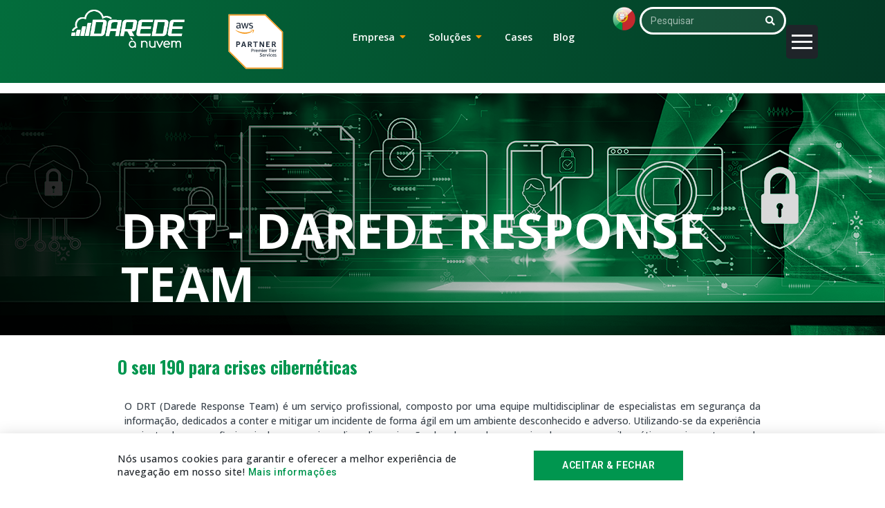

--- FILE ---
content_type: text/html; charset=UTF-8
request_url: https://www.darede.com.br/drt/
body_size: 46678
content:
<!DOCTYPE html>
<html lang="pt-BR">
<head>
<meta charset="UTF-8">
<meta name="viewport" content="width=device-width, initial-scale=1">
	<link rel="profile" href="https://gmpg.org/xfn/11"> 
	<meta name='robots' content='index, follow, max-image-preview:large, max-snippet:-1, max-video-preview:-1' />

	<!-- This site is optimized with the Yoast SEO plugin v23.9 - https://yoast.com/wordpress/plugins/seo/ -->
	<title>DRT - Darede à nuvem</title>
	<link rel="canonical" href="https://www.darede.com.br/drt/" />
	<meta property="og:locale" content="pt_BR" />
	<meta property="og:type" content="article" />
	<meta property="og:title" content="DRT - Darede à nuvem" />
	<meta property="og:description" content="DRT &#8211; Darede response team O seu 190 para crises cibernéticas O DRT (Darede Response Team) é um serviço profissional, composto por uma equipe multidisciplinar de especialistas em segurança da informação, dedicados a conter e mitigar um incidente de forma ágil em um ambiente desconhecido e adverso. Utilizando-se da experiência conjunta desses profissionais, buscamos impedir [&hellip;]" />
	<meta property="og:url" content="https://www.darede.com.br/drt/" />
	<meta property="og:site_name" content="Darede à nuvem" />
	<meta property="article:publisher" content="https://www.facebook.com/daredeservicosdeti/" />
	<meta property="article:modified_time" content="2023-10-27T13:03:47+00:00" />
	<meta property="og:image" content="https://www.darede.com.br/wp-content/uploads/2023/07/imagem-1.2.png" />
	<meta name="twitter:card" content="summary_large_image" />
	<meta name="twitter:label1" content="Est. tempo de leitura" />
	<meta name="twitter:data1" content="2 minutos" />
	<script type="application/ld+json" class="yoast-schema-graph">{"@context":"https://schema.org","@graph":[{"@type":"WebPage","@id":"https://www.darede.com.br/drt/","url":"https://www.darede.com.br/drt/","name":"DRT - Darede à nuvem","isPartOf":{"@id":"https://www.darede.com.br/#website"},"primaryImageOfPage":{"@id":"https://www.darede.com.br/drt/#primaryimage"},"image":{"@id":"https://www.darede.com.br/drt/#primaryimage"},"thumbnailUrl":"https://www.darede.com.br/wp-content/uploads/2023/07/imagem-1.2.png","datePublished":"2023-07-16T22:25:27+00:00","dateModified":"2023-10-27T13:03:47+00:00","breadcrumb":{"@id":"https://www.darede.com.br/drt/#breadcrumb"},"inLanguage":"pt-BR","potentialAction":[{"@type":"ReadAction","target":["https://www.darede.com.br/drt/"]}]},{"@type":"ImageObject","inLanguage":"pt-BR","@id":"https://www.darede.com.br/drt/#primaryimage","url":"https://www.darede.com.br/wp-content/uploads/2023/07/imagem-1.2.png","contentUrl":"https://www.darede.com.br/wp-content/uploads/2023/07/imagem-1.2.png","width":350,"height":317},{"@type":"BreadcrumbList","@id":"https://www.darede.com.br/drt/#breadcrumb","itemListElement":[{"@type":"ListItem","position":1,"name":"Home","item":"https://www.darede.com.br/"},{"@type":"ListItem","position":2,"name":"DRT"}]},{"@type":"WebSite","@id":"https://www.darede.com.br/#website","url":"https://www.darede.com.br/","name":"Darede","description":"Consultoria de informática","publisher":{"@id":"https://www.darede.com.br/#organization"},"potentialAction":[{"@type":"SearchAction","target":{"@type":"EntryPoint","urlTemplate":"https://www.darede.com.br/?s={search_term_string}"},"query-input":{"@type":"PropertyValueSpecification","valueRequired":true,"valueName":"search_term_string"}}],"inLanguage":"pt-BR"},{"@type":"Organization","@id":"https://www.darede.com.br/#organization","name":"Darede Serviços de Tecnologia da Informação TI","url":"https://www.darede.com.br/","logo":{"@type":"ImageObject","inLanguage":"pt-BR","@id":"https://www.darede.com.br/#/schema/logo/image/","url":"https://site-hml.darede.com.br/wp-content/uploads/2024/06/logotipo-darede-colorido.svg","contentUrl":"https://site-hml.darede.com.br/wp-content/uploads/2024/06/logotipo-darede-colorido.svg","width":1,"height":1,"caption":"Darede Serviços de Tecnologia da Informação TI"},"image":{"@id":"https://www.darede.com.br/#/schema/logo/image/"},"sameAs":["https://www.facebook.com/daredeservicosdeti/","https://www.instagram.com/daredeti/","https://www.linkedin.com/company/darede/","https://www.youtube.com/channel/UC0q_c7Q6KhdrX1gJ4GuFyLQ"]}]}</script>
	<!-- / Yoast SEO plugin. -->


<link rel='dns-prefetch' href='//fonts.googleapis.com' />
<link rel="alternate" type="application/rss+xml" title="Feed para Darede à nuvem &raquo;" href="https://www.darede.com.br/feed/" />
<link rel="alternate" type="application/rss+xml" title="Feed de comentários para Darede à nuvem &raquo;" href="https://www.darede.com.br/comments/feed/" />
<script>
window._wpemojiSettings = {"baseUrl":"https:\/\/s.w.org\/images\/core\/emoji\/15.0.3\/72x72\/","ext":".png","svgUrl":"https:\/\/s.w.org\/images\/core\/emoji\/15.0.3\/svg\/","svgExt":".svg","source":{"concatemoji":"https:\/\/www.darede.com.br\/wp-includes\/js\/wp-emoji-release.min.js?ver=6.6.2"}};
/*! This file is auto-generated */
!function(i,n){var o,s,e;function c(e){try{var t={supportTests:e,timestamp:(new Date).valueOf()};sessionStorage.setItem(o,JSON.stringify(t))}catch(e){}}function p(e,t,n){e.clearRect(0,0,e.canvas.width,e.canvas.height),e.fillText(t,0,0);var t=new Uint32Array(e.getImageData(0,0,e.canvas.width,e.canvas.height).data),r=(e.clearRect(0,0,e.canvas.width,e.canvas.height),e.fillText(n,0,0),new Uint32Array(e.getImageData(0,0,e.canvas.width,e.canvas.height).data));return t.every(function(e,t){return e===r[t]})}function u(e,t,n){switch(t){case"flag":return n(e,"\ud83c\udff3\ufe0f\u200d\u26a7\ufe0f","\ud83c\udff3\ufe0f\u200b\u26a7\ufe0f")?!1:!n(e,"\ud83c\uddfa\ud83c\uddf3","\ud83c\uddfa\u200b\ud83c\uddf3")&&!n(e,"\ud83c\udff4\udb40\udc67\udb40\udc62\udb40\udc65\udb40\udc6e\udb40\udc67\udb40\udc7f","\ud83c\udff4\u200b\udb40\udc67\u200b\udb40\udc62\u200b\udb40\udc65\u200b\udb40\udc6e\u200b\udb40\udc67\u200b\udb40\udc7f");case"emoji":return!n(e,"\ud83d\udc26\u200d\u2b1b","\ud83d\udc26\u200b\u2b1b")}return!1}function f(e,t,n){var r="undefined"!=typeof WorkerGlobalScope&&self instanceof WorkerGlobalScope?new OffscreenCanvas(300,150):i.createElement("canvas"),a=r.getContext("2d",{willReadFrequently:!0}),o=(a.textBaseline="top",a.font="600 32px Arial",{});return e.forEach(function(e){o[e]=t(a,e,n)}),o}function t(e){var t=i.createElement("script");t.src=e,t.defer=!0,i.head.appendChild(t)}"undefined"!=typeof Promise&&(o="wpEmojiSettingsSupports",s=["flag","emoji"],n.supports={everything:!0,everythingExceptFlag:!0},e=new Promise(function(e){i.addEventListener("DOMContentLoaded",e,{once:!0})}),new Promise(function(t){var n=function(){try{var e=JSON.parse(sessionStorage.getItem(o));if("object"==typeof e&&"number"==typeof e.timestamp&&(new Date).valueOf()<e.timestamp+604800&&"object"==typeof e.supportTests)return e.supportTests}catch(e){}return null}();if(!n){if("undefined"!=typeof Worker&&"undefined"!=typeof OffscreenCanvas&&"undefined"!=typeof URL&&URL.createObjectURL&&"undefined"!=typeof Blob)try{var e="postMessage("+f.toString()+"("+[JSON.stringify(s),u.toString(),p.toString()].join(",")+"));",r=new Blob([e],{type:"text/javascript"}),a=new Worker(URL.createObjectURL(r),{name:"wpTestEmojiSupports"});return void(a.onmessage=function(e){c(n=e.data),a.terminate(),t(n)})}catch(e){}c(n=f(s,u,p))}t(n)}).then(function(e){for(var t in e)n.supports[t]=e[t],n.supports.everything=n.supports.everything&&n.supports[t],"flag"!==t&&(n.supports.everythingExceptFlag=n.supports.everythingExceptFlag&&n.supports[t]);n.supports.everythingExceptFlag=n.supports.everythingExceptFlag&&!n.supports.flag,n.DOMReady=!1,n.readyCallback=function(){n.DOMReady=!0}}).then(function(){return e}).then(function(){var e;n.supports.everything||(n.readyCallback(),(e=n.source||{}).concatemoji?t(e.concatemoji):e.wpemoji&&e.twemoji&&(t(e.twemoji),t(e.wpemoji)))}))}((window,document),window._wpemojiSettings);
</script>

<link rel='stylesheet' id='astra-theme-css-css' href='https://www.darede.com.br/wp-content/themes/astra/assets/css/minified/frontend.min.css?ver=4.8.7' media='all' />
<style id='astra-theme-css-inline-css'>
.ast-no-sidebar .entry-content .alignfull {margin-left: calc( -50vw + 50%);margin-right: calc( -50vw + 50%);max-width: 100vw;width: 100vw;}.ast-no-sidebar .entry-content .alignwide {margin-left: calc(-41vw + 50%);margin-right: calc(-41vw + 50%);max-width: unset;width: unset;}.ast-no-sidebar .entry-content .alignfull .alignfull,.ast-no-sidebar .entry-content .alignfull .alignwide,.ast-no-sidebar .entry-content .alignwide .alignfull,.ast-no-sidebar .entry-content .alignwide .alignwide,.ast-no-sidebar .entry-content .wp-block-column .alignfull,.ast-no-sidebar .entry-content .wp-block-column .alignwide{width: 100%;margin-left: auto;margin-right: auto;}.wp-block-gallery,.blocks-gallery-grid {margin: 0;}.wp-block-separator {max-width: 100px;}.wp-block-separator.is-style-wide,.wp-block-separator.is-style-dots {max-width: none;}.entry-content .has-2-columns .wp-block-column:first-child {padding-right: 10px;}.entry-content .has-2-columns .wp-block-column:last-child {padding-left: 10px;}@media (max-width: 782px) {.entry-content .wp-block-columns .wp-block-column {flex-basis: 100%;}.entry-content .has-2-columns .wp-block-column:first-child {padding-right: 0;}.entry-content .has-2-columns .wp-block-column:last-child {padding-left: 0;}}body .entry-content .wp-block-latest-posts {margin-left: 0;}body .entry-content .wp-block-latest-posts li {list-style: none;}.ast-no-sidebar .ast-container .entry-content .wp-block-latest-posts {margin-left: 0;}.ast-header-break-point .entry-content .alignwide {margin-left: auto;margin-right: auto;}.entry-content .blocks-gallery-item img {margin-bottom: auto;}.wp-block-pullquote {border-top: 4px solid #555d66;border-bottom: 4px solid #555d66;color: #40464d;}:root{--ast-post-nav-space:0;--ast-container-default-xlg-padding:6.67em;--ast-container-default-lg-padding:5.67em;--ast-container-default-slg-padding:4.34em;--ast-container-default-md-padding:3.34em;--ast-container-default-sm-padding:6.67em;--ast-container-default-xs-padding:2.4em;--ast-container-default-xxs-padding:1.4em;--ast-code-block-background:#EEEEEE;--ast-comment-inputs-background:#FAFAFA;--ast-normal-container-width:1200px;--ast-narrow-container-width:750px;--ast-blog-title-font-weight:normal;--ast-blog-meta-weight:inherit;}html{font-size:93.75%;}a,.page-title{color:#289548;}a:hover,a:focus{color:#289548;}body,button,input,select,textarea,.ast-button,.ast-custom-button{font-family:'Roboto',sans-serif;font-weight:400;font-size:15px;font-size:1rem;line-height:var(--ast-body-line-height,1.65em);}blockquote{color:#000000;}h1,.entry-content h1,h2,.entry-content h2,h3,.entry-content h3,h4,.entry-content h4,h5,.entry-content h5,h6,.entry-content h6,.site-title,.site-title a{font-family:'Roboto',sans-serif;font-weight:400;}.site-title{font-size:35px;font-size:2.3333333333333rem;display:block;}.site-header .site-description{font-size:15px;font-size:1rem;display:none;}.entry-title{font-size:26px;font-size:1.7333333333333rem;}.archive .ast-article-post .ast-article-inner,.blog .ast-article-post .ast-article-inner,.archive .ast-article-post .ast-article-inner:hover,.blog .ast-article-post .ast-article-inner:hover{overflow:hidden;}h1,.entry-content h1{font-size:40px;font-size:2.6666666666667rem;font-family:'Roboto',sans-serif;line-height:1.4em;}h2,.entry-content h2{font-size:25px;font-size:1.6666666666667rem;font-family:'Roboto',sans-serif;line-height:1.3em;}h3,.entry-content h3{font-size:20px;font-size:1.3333333333333rem;font-family:'Roboto',sans-serif;line-height:1.3em;}h4,.entry-content h4{font-size:24px;font-size:1.6rem;line-height:1.2em;font-family:'Roboto',sans-serif;}h5,.entry-content h5{font-size:20px;font-size:1.3333333333333rem;line-height:1.2em;font-family:'Roboto',sans-serif;}h6,.entry-content h6{font-size:16px;font-size:1.0666666666667rem;line-height:1.25em;font-family:'Roboto',sans-serif;}::selection{background-color:#289548;color:#ffffff;}body,h1,.entry-title a,.entry-content h1,h2,.entry-content h2,h3,.entry-content h3,h4,.entry-content h4,h5,.entry-content h5,h6,.entry-content h6{color:#031d08;}.tagcloud a:hover,.tagcloud a:focus,.tagcloud a.current-item{color:#ffffff;border-color:#289548;background-color:#289548;}input:focus,input[type="text"]:focus,input[type="email"]:focus,input[type="url"]:focus,input[type="password"]:focus,input[type="reset"]:focus,input[type="search"]:focus,textarea:focus{border-color:#289548;}input[type="radio"]:checked,input[type=reset],input[type="checkbox"]:checked,input[type="checkbox"]:hover:checked,input[type="checkbox"]:focus:checked,input[type=range]::-webkit-slider-thumb{border-color:#289548;background-color:#289548;box-shadow:none;}.site-footer a:hover + .post-count,.site-footer a:focus + .post-count{background:#289548;border-color:#289548;}.single .nav-links .nav-previous,.single .nav-links .nav-next{color:#289548;}.entry-meta,.entry-meta *{line-height:1.45;color:#289548;}.entry-meta a:not(.ast-button):hover,.entry-meta a:not(.ast-button):hover *,.entry-meta a:not(.ast-button):focus,.entry-meta a:not(.ast-button):focus *,.page-links > .page-link,.page-links .page-link:hover,.post-navigation a:hover{color:#289548;}#cat option,.secondary .calendar_wrap thead a,.secondary .calendar_wrap thead a:visited{color:#289548;}.secondary .calendar_wrap #today,.ast-progress-val span{background:#289548;}.secondary a:hover + .post-count,.secondary a:focus + .post-count{background:#289548;border-color:#289548;}.calendar_wrap #today > a{color:#ffffff;}.page-links .page-link,.single .post-navigation a{color:#289548;}.ast-search-menu-icon .search-form button.search-submit{padding:0 4px;}.ast-search-menu-icon form.search-form{padding-right:0;}.ast-search-menu-icon.slide-search input.search-field{width:0;}.ast-header-search .ast-search-menu-icon.ast-dropdown-active .search-form,.ast-header-search .ast-search-menu-icon.ast-dropdown-active .search-field:focus{transition:all 0.2s;}.search-form input.search-field:focus{outline:none;}.widget-title,.widget .wp-block-heading{font-size:21px;font-size:1.4rem;color:#031d08;}.ast-search-menu-icon.slide-search a:focus-visible:focus-visible,.astra-search-icon:focus-visible,#close:focus-visible,a:focus-visible,.ast-menu-toggle:focus-visible,.site .skip-link:focus-visible,.wp-block-loginout input:focus-visible,.wp-block-search.wp-block-search__button-inside .wp-block-search__inside-wrapper,.ast-header-navigation-arrow:focus-visible,.woocommerce .wc-proceed-to-checkout > .checkout-button:focus-visible,.woocommerce .woocommerce-MyAccount-navigation ul li a:focus-visible,.ast-orders-table__row .ast-orders-table__cell:focus-visible,.woocommerce .woocommerce-order-details .order-again > .button:focus-visible,.woocommerce .woocommerce-message a.button.wc-forward:focus-visible,.woocommerce #minus_qty:focus-visible,.woocommerce #plus_qty:focus-visible,a#ast-apply-coupon:focus-visible,.woocommerce .woocommerce-info a:focus-visible,.woocommerce .astra-shop-summary-wrap a:focus-visible,.woocommerce a.wc-forward:focus-visible,#ast-apply-coupon:focus-visible,.woocommerce-js .woocommerce-mini-cart-item a.remove:focus-visible,#close:focus-visible,.button.search-submit:focus-visible,#search_submit:focus,.normal-search:focus-visible,.ast-header-account-wrap:focus-visible,.woocommerce .ast-on-card-button.ast-quick-view-trigger:focus{outline-style:dotted;outline-color:inherit;outline-width:thin;}input:focus,input[type="text"]:focus,input[type="email"]:focus,input[type="url"]:focus,input[type="password"]:focus,input[type="reset"]:focus,input[type="search"]:focus,input[type="number"]:focus,textarea:focus,.wp-block-search__input:focus,[data-section="section-header-mobile-trigger"] .ast-button-wrap .ast-mobile-menu-trigger-minimal:focus,.ast-mobile-popup-drawer.active .menu-toggle-close:focus,.woocommerce-ordering select.orderby:focus,#ast-scroll-top:focus,#coupon_code:focus,.woocommerce-page #comment:focus,.woocommerce #reviews #respond input#submit:focus,.woocommerce a.add_to_cart_button:focus,.woocommerce .button.single_add_to_cart_button:focus,.woocommerce .woocommerce-cart-form button:focus,.woocommerce .woocommerce-cart-form__cart-item .quantity .qty:focus,.woocommerce .woocommerce-billing-fields .woocommerce-billing-fields__field-wrapper .woocommerce-input-wrapper > .input-text:focus,.woocommerce #order_comments:focus,.woocommerce #place_order:focus,.woocommerce .woocommerce-address-fields .woocommerce-address-fields__field-wrapper .woocommerce-input-wrapper > .input-text:focus,.woocommerce .woocommerce-MyAccount-content form button:focus,.woocommerce .woocommerce-MyAccount-content .woocommerce-EditAccountForm .woocommerce-form-row .woocommerce-Input.input-text:focus,.woocommerce .ast-woocommerce-container .woocommerce-pagination ul.page-numbers li a:focus,body #content .woocommerce form .form-row .select2-container--default .select2-selection--single:focus,#ast-coupon-code:focus,.woocommerce.woocommerce-js .quantity input[type=number]:focus,.woocommerce-js .woocommerce-mini-cart-item .quantity input[type=number]:focus,.woocommerce p#ast-coupon-trigger:focus{border-style:dotted;border-color:inherit;border-width:thin;}input{outline:none;}.ast-logo-title-inline .site-logo-img{padding-right:1em;}.site-logo-img img{ transition:all 0.2s linear;}body .ast-oembed-container *{position:absolute;top:0;width:100%;height:100%;left:0;}body .wp-block-embed-pocket-casts .ast-oembed-container *{position:unset;}.ast-single-post-featured-section + article {margin-top: 2em;}.site-content .ast-single-post-featured-section img {width: 100%;overflow: hidden;object-fit: cover;}.site > .ast-single-related-posts-container {margin-top: 0;}@media (min-width: 922px) {.ast-desktop .ast-container--narrow {max-width: var(--ast-narrow-container-width);margin: 0 auto;}}.ast-page-builder-template .hentry {margin: 0;}.ast-page-builder-template .site-content > .ast-container {max-width: 100%;padding: 0;}.ast-page-builder-template .site .site-content #primary {padding: 0;margin: 0;}.ast-page-builder-template .no-results {text-align: center;margin: 4em auto;}.ast-page-builder-template .ast-pagination {padding: 2em;}.ast-page-builder-template .entry-header.ast-no-title.ast-no-thumbnail {margin-top: 0;}.ast-page-builder-template .entry-header.ast-header-without-markup {margin-top: 0;margin-bottom: 0;}.ast-page-builder-template .entry-header.ast-no-title.ast-no-meta {margin-bottom: 0;}.ast-page-builder-template.single .post-navigation {padding-bottom: 2em;}.ast-page-builder-template.single-post .site-content > .ast-container {max-width: 100%;}.ast-page-builder-template .entry-header {margin-top: 4em;margin-left: auto;margin-right: auto;padding-left: 20px;padding-right: 20px;}.single.ast-page-builder-template .entry-header {padding-left: 20px;padding-right: 20px;}.ast-page-builder-template .ast-archive-description {margin: 4em auto 0;padding-left: 20px;padding-right: 20px;}.ast-page-builder-template.ast-no-sidebar .entry-content .alignwide {margin-left: 0;margin-right: 0;}@media (max-width:921.9px){#ast-desktop-header{display:none;}}@media (min-width:922px){#ast-mobile-header{display:none;}}.wp-block-buttons.aligncenter{justify-content:center;}@media (max-width:921px){.ast-theme-transparent-header #primary,.ast-theme-transparent-header #secondary{padding:0;}}@media (max-width:921px){.ast-plain-container.ast-no-sidebar #primary{padding:0;}}.ast-plain-container.ast-no-sidebar #primary{margin-top:0;margin-bottom:0;}@media (min-width:1200px){.wp-block-group .has-background{padding:20px;}}@media (min-width:1200px){.ast-no-sidebar.ast-separate-container .entry-content .wp-block-group.alignwide,.ast-no-sidebar.ast-separate-container .entry-content .wp-block-cover.alignwide{margin-left:-20px;margin-right:-20px;padding-left:20px;padding-right:20px;}.ast-no-sidebar.ast-separate-container .entry-content .wp-block-cover.alignfull,.ast-no-sidebar.ast-separate-container .entry-content .wp-block-group.alignfull{margin-left:-6.67em;margin-right:-6.67em;padding-left:6.67em;padding-right:6.67em;}}@media (min-width:1200px){.wp-block-cover-image.alignwide .wp-block-cover__inner-container,.wp-block-cover.alignwide .wp-block-cover__inner-container,.wp-block-cover-image.alignfull .wp-block-cover__inner-container,.wp-block-cover.alignfull .wp-block-cover__inner-container{width:100%;}}.wp-block-columns{margin-bottom:unset;}.wp-block-image.size-full{margin:2rem 0;}.wp-block-separator.has-background{padding:0;}.wp-block-gallery{margin-bottom:1.6em;}.wp-block-group{padding-top:4em;padding-bottom:4em;}.wp-block-group__inner-container .wp-block-columns:last-child,.wp-block-group__inner-container :last-child,.wp-block-table table{margin-bottom:0;}.blocks-gallery-grid{width:100%;}.wp-block-navigation-link__content{padding:5px 0;}.wp-block-group .wp-block-group .has-text-align-center,.wp-block-group .wp-block-column .has-text-align-center{max-width:100%;}.has-text-align-center{margin:0 auto;}@media (min-width:1200px){.wp-block-cover__inner-container,.alignwide .wp-block-group__inner-container,.alignfull .wp-block-group__inner-container{max-width:1200px;margin:0 auto;}.wp-block-group.alignnone,.wp-block-group.aligncenter,.wp-block-group.alignleft,.wp-block-group.alignright,.wp-block-group.alignwide,.wp-block-columns.alignwide{margin:2rem 0 1rem 0;}}@media (max-width:1200px){.wp-block-group{padding:3em;}.wp-block-group .wp-block-group{padding:1.5em;}.wp-block-columns,.wp-block-column{margin:1rem 0;}}@media (min-width:921px){.wp-block-columns .wp-block-group{padding:2em;}}@media (max-width:544px){.wp-block-cover-image .wp-block-cover__inner-container,.wp-block-cover .wp-block-cover__inner-container{width:unset;}.wp-block-cover,.wp-block-cover-image{padding:2em 0;}.wp-block-group,.wp-block-cover{padding:2em;}.wp-block-media-text__media img,.wp-block-media-text__media video{width:unset;max-width:100%;}.wp-block-media-text.has-background .wp-block-media-text__content{padding:1em;}}.wp-block-image.aligncenter{margin-left:auto;margin-right:auto;}.wp-block-table.aligncenter{margin-left:auto;margin-right:auto;}@media (min-width:544px){.entry-content .wp-block-media-text.has-media-on-the-right .wp-block-media-text__content{padding:0 8% 0 0;}.entry-content .wp-block-media-text .wp-block-media-text__content{padding:0 0 0 8%;}.ast-plain-container .site-content .entry-content .has-custom-content-position.is-position-bottom-left > *,.ast-plain-container .site-content .entry-content .has-custom-content-position.is-position-bottom-right > *,.ast-plain-container .site-content .entry-content .has-custom-content-position.is-position-top-left > *,.ast-plain-container .site-content .entry-content .has-custom-content-position.is-position-top-right > *,.ast-plain-container .site-content .entry-content .has-custom-content-position.is-position-center-right > *,.ast-plain-container .site-content .entry-content .has-custom-content-position.is-position-center-left > *{margin:0;}}@media (max-width:544px){.entry-content .wp-block-media-text .wp-block-media-text__content{padding:8% 0;}.wp-block-media-text .wp-block-media-text__media img{width:auto;max-width:100%;}}.wp-block-buttons .wp-block-button.is-style-outline .wp-block-button__link.wp-element-button,.ast-outline-button,.wp-block-uagb-buttons-child .uagb-buttons-repeater.ast-outline-button{border-top-width:2px;border-right-width:2px;border-bottom-width:2px;border-left-width:2px;font-family:inherit;font-weight:inherit;line-height:1em;}.wp-block-button .wp-block-button__link.wp-element-button.is-style-outline:not(.has-background),.wp-block-button.is-style-outline>.wp-block-button__link.wp-element-button:not(.has-background),.ast-outline-button{background-color:transparent;}.entry-content[data-ast-blocks-layout] > figure{margin-bottom:1em;}@media (max-width:921px){.ast-separate-container #primary,.ast-separate-container #secondary{padding:1.5em 0;}#primary,#secondary{padding:1.5em 0;margin:0;}.ast-left-sidebar #content > .ast-container{display:flex;flex-direction:column-reverse;width:100%;}.ast-separate-container .ast-article-post,.ast-separate-container .ast-article-single{padding:1.5em 2.14em;}.ast-author-box img.avatar{margin:20px 0 0 0;}}@media (min-width:922px){.ast-separate-container.ast-right-sidebar #primary,.ast-separate-container.ast-left-sidebar #primary{border:0;}.search-no-results.ast-separate-container #primary{margin-bottom:4em;}}.wp-block-button .wp-block-button__link{color:#ffffff;}.wp-block-button .wp-block-button__link:hover,.wp-block-button .wp-block-button__link:focus{color:#ffffff;background-color:#289548;border-color:#289548;}.elementor-widget-heading h1.elementor-heading-title{line-height:1.4em;}.elementor-widget-heading h2.elementor-heading-title{line-height:1.3em;}.elementor-widget-heading h3.elementor-heading-title{line-height:1.3em;}.elementor-widget-heading h4.elementor-heading-title{line-height:1.2em;}.elementor-widget-heading h5.elementor-heading-title{line-height:1.2em;}.elementor-widget-heading h6.elementor-heading-title{line-height:1.25em;}.wp-block-button .wp-block-button__link{border-top-width:0;border-right-width:0;border-left-width:0;border-bottom-width:0;border-color:#289548;background-color:#289548;color:#ffffff;font-family:inherit;font-weight:inherit;line-height:1em;padding-top:10px;padding-right:40px;padding-bottom:10px;padding-left:40px;}.menu-toggle,button,.ast-button,.ast-custom-button,.button,input#submit,input[type="button"],input[type="submit"],input[type="reset"]{border-style:solid;border-top-width:0;border-right-width:0;border-left-width:0;border-bottom-width:0;color:#ffffff;border-color:#289548;background-color:#289548;padding-top:10px;padding-right:40px;padding-bottom:10px;padding-left:40px;font-family:inherit;font-weight:inherit;line-height:1em;}button:focus,.menu-toggle:hover,button:hover,.ast-button:hover,.ast-custom-button:hover .button:hover,.ast-custom-button:hover ,input[type=reset]:hover,input[type=reset]:focus,input#submit:hover,input#submit:focus,input[type="button"]:hover,input[type="button"]:focus,input[type="submit"]:hover,input[type="submit"]:focus{color:#ffffff;background-color:#289548;border-color:#289548;}@media (max-width:921px){.ast-mobile-header-stack .main-header-bar .ast-search-menu-icon{display:inline-block;}.ast-header-break-point.ast-header-custom-item-outside .ast-mobile-header-stack .main-header-bar .ast-search-icon{margin:0;}.ast-comment-avatar-wrap img{max-width:2.5em;}.ast-comment-meta{padding:0 1.8888em 1.3333em;}.ast-separate-container .ast-comment-list li.depth-1{padding:1.5em 2.14em;}.ast-separate-container .comment-respond{padding:2em 2.14em;}}@media (min-width:544px){.ast-container{max-width:100%;}}@media (max-width:544px){.ast-separate-container .ast-article-post,.ast-separate-container .ast-article-single,.ast-separate-container .comments-title,.ast-separate-container .ast-archive-description{padding:1.5em 1em;}.ast-separate-container #content .ast-container{padding-left:0.54em;padding-right:0.54em;}.ast-separate-container .ast-comment-list .bypostauthor{padding:.5em;}.ast-search-menu-icon.ast-dropdown-active .search-field{width:170px;}} #ast-mobile-header .ast-site-header-cart-li a{pointer-events:none;}body,.ast-separate-container{background-color:#ffffff;background-image:none;}.ast-no-sidebar.ast-separate-container .entry-content .alignfull {margin-left: -6.67em;margin-right: -6.67em;width: auto;}@media (max-width: 1200px) {.ast-no-sidebar.ast-separate-container .entry-content .alignfull {margin-left: -2.4em;margin-right: -2.4em;}}@media (max-width: 768px) {.ast-no-sidebar.ast-separate-container .entry-content .alignfull {margin-left: -2.14em;margin-right: -2.14em;}}@media (max-width: 544px) {.ast-no-sidebar.ast-separate-container .entry-content .alignfull {margin-left: -1em;margin-right: -1em;}}.ast-no-sidebar.ast-separate-container .entry-content .alignwide {margin-left: -20px;margin-right: -20px;}.ast-no-sidebar.ast-separate-container .entry-content .wp-block-column .alignfull,.ast-no-sidebar.ast-separate-container .entry-content .wp-block-column .alignwide {margin-left: auto;margin-right: auto;width: 100%;}@media (max-width:921px){.site-title{display:none;}.site-header .site-description{display:none;}h1,.entry-content h1{font-size:30px;}h2,.entry-content h2{font-size:25px;}h3,.entry-content h3{font-size:20px;}}@media (max-width:544px){.site-title{display:none;}.site-header .site-description{display:none;}h1,.entry-content h1{font-size:30px;}h2,.entry-content h2{font-size:25px;}h3,.entry-content h3{font-size:20px;}}@media (max-width:921px){html{font-size:85.5%;}}@media (max-width:544px){html{font-size:85.5%;}}@media (min-width:922px){.ast-container{max-width:1240px;}}@font-face {font-family: "Astra";src: url(https://www.darede.com.br/wp-content/themes/astra/assets/fonts/astra.woff) format("woff"),url(https://www.darede.com.br/wp-content/themes/astra/assets/fonts/astra.ttf) format("truetype"),url(https://www.darede.com.br/wp-content/themes/astra/assets/fonts/astra.svg#astra) format("svg");font-weight: normal;font-style: normal;font-display: fallback;}@media (min-width:922px){.main-header-menu .sub-menu .menu-item.ast-left-align-sub-menu:hover > .sub-menu,.main-header-menu .sub-menu .menu-item.ast-left-align-sub-menu.focus > .sub-menu{margin-left:-0px;}}.site .comments-area{padding-bottom:3em;}.astra-icon-down_arrow::after {content: "\e900";font-family: Astra;}.astra-icon-close::after {content: "\e5cd";font-family: Astra;}.astra-icon-drag_handle::after {content: "\e25d";font-family: Astra;}.astra-icon-format_align_justify::after {content: "\e235";font-family: Astra;}.astra-icon-menu::after {content: "\e5d2";font-family: Astra;}.astra-icon-reorder::after {content: "\e8fe";font-family: Astra;}.astra-icon-search::after {content: "\e8b6";font-family: Astra;}.astra-icon-zoom_in::after {content: "\e56b";font-family: Astra;}.astra-icon-check-circle::after {content: "\e901";font-family: Astra;}.astra-icon-shopping-cart::after {content: "\f07a";font-family: Astra;}.astra-icon-shopping-bag::after {content: "\f290";font-family: Astra;}.astra-icon-shopping-basket::after {content: "\f291";font-family: Astra;}.astra-icon-circle-o::after {content: "\e903";font-family: Astra;}.astra-icon-certificate::after {content: "\e902";font-family: Astra;}blockquote {padding: 1.2em;}:root .has-ast-global-color-0-color{color:var(--ast-global-color-0);}:root .has-ast-global-color-0-background-color{background-color:var(--ast-global-color-0);}:root .wp-block-button .has-ast-global-color-0-color{color:var(--ast-global-color-0);}:root .wp-block-button .has-ast-global-color-0-background-color{background-color:var(--ast-global-color-0);}:root .has-ast-global-color-1-color{color:var(--ast-global-color-1);}:root .has-ast-global-color-1-background-color{background-color:var(--ast-global-color-1);}:root .wp-block-button .has-ast-global-color-1-color{color:var(--ast-global-color-1);}:root .wp-block-button .has-ast-global-color-1-background-color{background-color:var(--ast-global-color-1);}:root .has-ast-global-color-2-color{color:var(--ast-global-color-2);}:root .has-ast-global-color-2-background-color{background-color:var(--ast-global-color-2);}:root .wp-block-button .has-ast-global-color-2-color{color:var(--ast-global-color-2);}:root .wp-block-button .has-ast-global-color-2-background-color{background-color:var(--ast-global-color-2);}:root .has-ast-global-color-3-color{color:var(--ast-global-color-3);}:root .has-ast-global-color-3-background-color{background-color:var(--ast-global-color-3);}:root .wp-block-button .has-ast-global-color-3-color{color:var(--ast-global-color-3);}:root .wp-block-button .has-ast-global-color-3-background-color{background-color:var(--ast-global-color-3);}:root .has-ast-global-color-4-color{color:var(--ast-global-color-4);}:root .has-ast-global-color-4-background-color{background-color:var(--ast-global-color-4);}:root .wp-block-button .has-ast-global-color-4-color{color:var(--ast-global-color-4);}:root .wp-block-button .has-ast-global-color-4-background-color{background-color:var(--ast-global-color-4);}:root .has-ast-global-color-5-color{color:var(--ast-global-color-5);}:root .has-ast-global-color-5-background-color{background-color:var(--ast-global-color-5);}:root .wp-block-button .has-ast-global-color-5-color{color:var(--ast-global-color-5);}:root .wp-block-button .has-ast-global-color-5-background-color{background-color:var(--ast-global-color-5);}:root .has-ast-global-color-6-color{color:var(--ast-global-color-6);}:root .has-ast-global-color-6-background-color{background-color:var(--ast-global-color-6);}:root .wp-block-button .has-ast-global-color-6-color{color:var(--ast-global-color-6);}:root .wp-block-button .has-ast-global-color-6-background-color{background-color:var(--ast-global-color-6);}:root .has-ast-global-color-7-color{color:var(--ast-global-color-7);}:root .has-ast-global-color-7-background-color{background-color:var(--ast-global-color-7);}:root .wp-block-button .has-ast-global-color-7-color{color:var(--ast-global-color-7);}:root .wp-block-button .has-ast-global-color-7-background-color{background-color:var(--ast-global-color-7);}:root .has-ast-global-color-8-color{color:var(--ast-global-color-8);}:root .has-ast-global-color-8-background-color{background-color:var(--ast-global-color-8);}:root .wp-block-button .has-ast-global-color-8-color{color:var(--ast-global-color-8);}:root .wp-block-button .has-ast-global-color-8-background-color{background-color:var(--ast-global-color-8);}:root{--ast-global-color-0:#0170B9;--ast-global-color-1:#3a3a3a;--ast-global-color-2:#3a3a3a;--ast-global-color-3:#4B4F58;--ast-global-color-4:#F5F5F5;--ast-global-color-5:#FFFFFF;--ast-global-color-6:#E5E5E5;--ast-global-color-7:#424242;--ast-global-color-8:#000000;}:root {--ast-border-color : #dddddd;}.ast-single-entry-banner {-js-display: flex;display: flex;flex-direction: column;justify-content: center;text-align: center;position: relative;background: #eeeeee;}.ast-single-entry-banner[data-banner-layout="layout-1"] {max-width: 1200px;background: inherit;padding: 20px 0;}.ast-single-entry-banner[data-banner-width-type="custom"] {margin: 0 auto;width: 100%;}.ast-single-entry-banner + .site-content .entry-header {margin-bottom: 0;}.site .ast-author-avatar {--ast-author-avatar-size: ;}a.ast-underline-text {text-decoration: underline;}.ast-container > .ast-terms-link {position: relative;display: block;}a.ast-button.ast-badge-tax {padding: 4px 8px;border-radius: 3px;font-size: inherit;}header.entry-header > *:not(:last-child){margin-bottom:10px;}.ast-archive-entry-banner {-js-display: flex;display: flex;flex-direction: column;justify-content: center;text-align: center;position: relative;background: #eeeeee;}.ast-archive-entry-banner[data-banner-width-type="custom"] {margin: 0 auto;width: 100%;}.ast-archive-entry-banner[data-banner-layout="layout-1"] {background: inherit;padding: 20px 0;text-align: left;}body.archive .ast-archive-description{max-width:1200px;width:100%;text-align:left;padding-top:3em;padding-right:3em;padding-bottom:3em;padding-left:3em;}body.archive .ast-archive-description .ast-archive-title,body.archive .ast-archive-description .ast-archive-title *{font-size:40px;font-size:2.6666666666667rem;}body.archive .ast-archive-description > *:not(:last-child){margin-bottom:10px;}@media (max-width:921px){body.archive .ast-archive-description{text-align:left;}}@media (max-width:544px){body.archive .ast-archive-description{text-align:left;}}.ast-breadcrumbs .trail-browse,.ast-breadcrumbs .trail-items,.ast-breadcrumbs .trail-items li{display:inline-block;margin:0;padding:0;border:none;background:inherit;text-indent:0;text-decoration:none;}.ast-breadcrumbs .trail-browse{font-size:inherit;font-style:inherit;font-weight:inherit;color:inherit;}.ast-breadcrumbs .trail-items{list-style:none;}.trail-items li::after{padding:0 0.3em;content:"\00bb";}.trail-items li:last-of-type::after{display:none;}h1,.entry-content h1,h2,.entry-content h2,h3,.entry-content h3,h4,.entry-content h4,h5,.entry-content h5,h6,.entry-content h6{color:#031d08;}@media (max-width:921px){.ast-builder-grid-row-container.ast-builder-grid-row-tablet-3-firstrow .ast-builder-grid-row > *:first-child,.ast-builder-grid-row-container.ast-builder-grid-row-tablet-3-lastrow .ast-builder-grid-row > *:last-child{grid-column:1 / -1;}}@media (max-width:544px){.ast-builder-grid-row-container.ast-builder-grid-row-mobile-3-firstrow .ast-builder-grid-row > *:first-child,.ast-builder-grid-row-container.ast-builder-grid-row-mobile-3-lastrow .ast-builder-grid-row > *:last-child{grid-column:1 / -1;}}.ast-builder-layout-element[data-section="title_tagline"]{display:flex;}@media (max-width:921px){.ast-header-break-point .ast-builder-layout-element[data-section="title_tagline"]{display:flex;}}@media (max-width:544px){.ast-header-break-point .ast-builder-layout-element[data-section="title_tagline"]{display:flex;}}.ast-builder-menu-1{font-family:inherit;font-weight:inherit;}.ast-builder-menu-1 .sub-menu,.ast-builder-menu-1 .inline-on-mobile .sub-menu{border-top-width:2px;border-bottom-width:0;border-right-width:0;border-left-width:0;border-color:#289548;border-style:solid;}.ast-builder-menu-1 .sub-menu .sub-menu{top:-2px;}.ast-builder-menu-1 .main-header-menu > .menu-item > .sub-menu,.ast-builder-menu-1 .main-header-menu > .menu-item > .astra-full-megamenu-wrapper{margin-top:0;}.ast-desktop .ast-builder-menu-1 .main-header-menu > .menu-item > .sub-menu:before,.ast-desktop .ast-builder-menu-1 .main-header-menu > .menu-item > .astra-full-megamenu-wrapper:before{height:calc( 0px + 2px + 5px );}.ast-desktop .ast-builder-menu-1 .menu-item .sub-menu .menu-link{border-style:none;}@media (max-width:921px){.ast-header-break-point .ast-builder-menu-1 .menu-item.menu-item-has-children > .ast-menu-toggle{top:0;}.ast-builder-menu-1 .inline-on-mobile .menu-item.menu-item-has-children > .ast-menu-toggle{right:-15px;}.ast-builder-menu-1 .menu-item-has-children > .menu-link:after{content:unset;}.ast-builder-menu-1 .main-header-menu > .menu-item > .sub-menu,.ast-builder-menu-1 .main-header-menu > .menu-item > .astra-full-megamenu-wrapper{margin-top:0;}}@media (max-width:544px){.ast-header-break-point .ast-builder-menu-1 .menu-item.menu-item-has-children > .ast-menu-toggle{top:0;}.ast-builder-menu-1 .main-header-menu > .menu-item > .sub-menu,.ast-builder-menu-1 .main-header-menu > .menu-item > .astra-full-megamenu-wrapper{margin-top:0;}}.ast-builder-menu-1{display:flex;}@media (max-width:921px){.ast-header-break-point .ast-builder-menu-1{display:flex;}}@media (max-width:544px){.ast-header-break-point .ast-builder-menu-1{display:flex;}}.elementor-widget-heading .elementor-heading-title{margin:0;}.elementor-page .ast-menu-toggle{color:unset !important;background:unset !important;}.elementor-post.elementor-grid-item.hentry{margin-bottom:0;}.woocommerce div.product .elementor-element.elementor-products-grid .related.products ul.products li.product,.elementor-element .elementor-wc-products .woocommerce[class*='columns-'] ul.products li.product{width:auto;margin:0;float:none;}body .elementor hr{background-color:#ccc;margin:0;}.ast-left-sidebar .elementor-section.elementor-section-stretched,.ast-right-sidebar .elementor-section.elementor-section-stretched{max-width:100%;left:0 !important;}.elementor-posts-container [CLASS*="ast-width-"]{width:100%;}.elementor-template-full-width .ast-container{display:block;}.elementor-screen-only,.screen-reader-text,.screen-reader-text span,.ui-helper-hidden-accessible{top:0 !important;}@media (max-width:544px){.elementor-element .elementor-wc-products .woocommerce[class*="columns-"] ul.products li.product{width:auto;margin:0;}.elementor-element .woocommerce .woocommerce-result-count{float:none;}}.ast-header-break-point .main-header-bar{border-bottom-width:1px;}@media (min-width:922px){.main-header-bar{border-bottom-width:1px;}}.main-header-menu .menu-item, #astra-footer-menu .menu-item, .main-header-bar .ast-masthead-custom-menu-items{-js-display:flex;display:flex;-webkit-box-pack:center;-webkit-justify-content:center;-moz-box-pack:center;-ms-flex-pack:center;justify-content:center;-webkit-box-orient:vertical;-webkit-box-direction:normal;-webkit-flex-direction:column;-moz-box-orient:vertical;-moz-box-direction:normal;-ms-flex-direction:column;flex-direction:column;}.main-header-menu > .menu-item > .menu-link, #astra-footer-menu > .menu-item > .menu-link{height:100%;-webkit-box-align:center;-webkit-align-items:center;-moz-box-align:center;-ms-flex-align:center;align-items:center;-js-display:flex;display:flex;}.main-header-menu .sub-menu .menu-item.menu-item-has-children > .menu-link:after{position:absolute;right:1em;top:50%;transform:translate(0,-50%) rotate(270deg);}.ast-header-break-point .main-header-bar .main-header-bar-navigation .page_item_has_children > .ast-menu-toggle::before, .ast-header-break-point .main-header-bar .main-header-bar-navigation .menu-item-has-children > .ast-menu-toggle::before, .ast-mobile-popup-drawer .main-header-bar-navigation .menu-item-has-children>.ast-menu-toggle::before, .ast-header-break-point .ast-mobile-header-wrap .main-header-bar-navigation .menu-item-has-children > .ast-menu-toggle::before{font-weight:bold;content:"\e900";font-family:Astra;text-decoration:inherit;display:inline-block;}.ast-header-break-point .main-navigation ul.sub-menu .menu-item .menu-link:before{content:"\e900";font-family:Astra;font-size:.65em;text-decoration:inherit;display:inline-block;transform:translate(0, -2px) rotateZ(270deg);margin-right:5px;}.widget_search .search-form:after{font-family:Astra;font-size:1.2em;font-weight:normal;content:"\e8b6";position:absolute;top:50%;right:15px;transform:translate(0, -50%);}.astra-search-icon::before{content:"\e8b6";font-family:Astra;font-style:normal;font-weight:normal;text-decoration:inherit;text-align:center;-webkit-font-smoothing:antialiased;-moz-osx-font-smoothing:grayscale;z-index:3;}.main-header-bar .main-header-bar-navigation .page_item_has_children > a:after, .main-header-bar .main-header-bar-navigation .menu-item-has-children > a:after, .menu-item-has-children .ast-header-navigation-arrow:after{content:"\e900";display:inline-block;font-family:Astra;font-size:.6rem;font-weight:bold;text-rendering:auto;-webkit-font-smoothing:antialiased;-moz-osx-font-smoothing:grayscale;margin-left:10px;line-height:normal;}.menu-item-has-children .sub-menu .ast-header-navigation-arrow:after{margin-left:0;}.ast-mobile-popup-drawer .main-header-bar-navigation .ast-submenu-expanded>.ast-menu-toggle::before{transform:rotateX(180deg);}.ast-header-break-point .main-header-bar-navigation .menu-item-has-children > .menu-link:after{display:none;}@media (min-width:922px){.ast-builder-menu .main-navigation > ul > li:last-child a{margin-right:0;}}.ast-separate-container .ast-article-inner{background-color:transparent;background-image:none;}.ast-separate-container .ast-article-post{background-color:var(--ast-global-color-5);}@media (max-width:921px){.ast-separate-container .ast-article-post{background-color:var(--ast-global-color-5);}}@media (max-width:544px){.ast-separate-container .ast-article-post{background-color:var(--ast-global-color-5);}}.ast-separate-container .ast-article-single:not(.ast-related-post), .woocommerce.ast-separate-container .ast-woocommerce-container, .ast-separate-container .error-404, .ast-separate-container .no-results, .single.ast-separate-container  .ast-author-meta, .ast-separate-container .related-posts-title-wrapper,.ast-separate-container .comments-count-wrapper, .ast-box-layout.ast-plain-container .site-content,.ast-padded-layout.ast-plain-container .site-content, .ast-separate-container .ast-archive-description, .ast-separate-container .comments-area .comment-respond, .ast-separate-container .comments-area .ast-comment-list li, .ast-separate-container .comments-area .comments-title{background-color:var(--ast-global-color-5);}@media (max-width:921px){.ast-separate-container .ast-article-single:not(.ast-related-post), .woocommerce.ast-separate-container .ast-woocommerce-container, .ast-separate-container .error-404, .ast-separate-container .no-results, .single.ast-separate-container  .ast-author-meta, .ast-separate-container .related-posts-title-wrapper,.ast-separate-container .comments-count-wrapper, .ast-box-layout.ast-plain-container .site-content,.ast-padded-layout.ast-plain-container .site-content, .ast-separate-container .ast-archive-description{background-color:var(--ast-global-color-5);}}@media (max-width:544px){.ast-separate-container .ast-article-single:not(.ast-related-post), .woocommerce.ast-separate-container .ast-woocommerce-container, .ast-separate-container .error-404, .ast-separate-container .no-results, .single.ast-separate-container  .ast-author-meta, .ast-separate-container .related-posts-title-wrapper,.ast-separate-container .comments-count-wrapper, .ast-box-layout.ast-plain-container .site-content,.ast-padded-layout.ast-plain-container .site-content, .ast-separate-container .ast-archive-description{background-color:var(--ast-global-color-5);}}.ast-separate-container.ast-two-container #secondary .widget{background-color:var(--ast-global-color-5);}@media (max-width:921px){.ast-separate-container.ast-two-container #secondary .widget{background-color:var(--ast-global-color-5);}}@media (max-width:544px){.ast-separate-container.ast-two-container #secondary .widget{background-color:var(--ast-global-color-5);}}
		#ast-scroll-top {
			display: none;
			position: fixed;
			text-align: center;
			cursor: pointer;
			z-index: 99;
			width: 2.1em;
			height: 2.1em;
			line-height: 2.1;
			color: #ffffff;
			border-radius: 2px;
			content: "";
			outline: inherit;
		}
		@media (min-width: 769px) {
			#ast-scroll-top {
				content: "769";
			}
		}
		#ast-scroll-top .ast-icon.icon-arrow svg {
			margin-left: 0px;
			vertical-align: middle;
			transform: translate(0, -20%) rotate(180deg);
			width: 1.6em;
		}
		.ast-scroll-to-top-right {
			right: 30px;
			bottom: 30px;
		}
		.ast-scroll-to-top-left {
			left: 30px;
			bottom: 30px;
		}
	#ast-scroll-top{color:var(--ast-global-color-5);background-color:#00964f;font-size:20px;border-top-left-radius:20px;border-top-right-radius:20px;border-bottom-right-radius:20px;border-bottom-left-radius:20px;}.ast-scroll-top-icon::before{content:"\e900";font-family:Astra;text-decoration:inherit;}.ast-scroll-top-icon{transform:rotate(180deg);}@media (max-width:921px){#ast-scroll-top .ast-icon.icon-arrow svg{width:1em;}}.ast-mobile-header-content > *,.ast-desktop-header-content > * {padding: 10px 0;height: auto;}.ast-mobile-header-content > *:first-child,.ast-desktop-header-content > *:first-child {padding-top: 10px;}.ast-mobile-header-content > .ast-builder-menu,.ast-desktop-header-content > .ast-builder-menu {padding-top: 0;}.ast-mobile-header-content > *:last-child,.ast-desktop-header-content > *:last-child {padding-bottom: 0;}.ast-mobile-header-content .ast-search-menu-icon.ast-inline-search label,.ast-desktop-header-content .ast-search-menu-icon.ast-inline-search label {width: 100%;}.ast-desktop-header-content .main-header-bar-navigation .ast-submenu-expanded > .ast-menu-toggle::before {transform: rotateX(180deg);}#ast-desktop-header .ast-desktop-header-content,.ast-mobile-header-content .ast-search-icon,.ast-desktop-header-content .ast-search-icon,.ast-mobile-header-wrap .ast-mobile-header-content,.ast-main-header-nav-open.ast-popup-nav-open .ast-mobile-header-wrap .ast-mobile-header-content,.ast-main-header-nav-open.ast-popup-nav-open .ast-desktop-header-content {display: none;}.ast-main-header-nav-open.ast-header-break-point #ast-desktop-header .ast-desktop-header-content,.ast-main-header-nav-open.ast-header-break-point .ast-mobile-header-wrap .ast-mobile-header-content {display: block;}.ast-desktop .ast-desktop-header-content .astra-menu-animation-slide-up > .menu-item > .sub-menu,.ast-desktop .ast-desktop-header-content .astra-menu-animation-slide-up > .menu-item .menu-item > .sub-menu,.ast-desktop .ast-desktop-header-content .astra-menu-animation-slide-down > .menu-item > .sub-menu,.ast-desktop .ast-desktop-header-content .astra-menu-animation-slide-down > .menu-item .menu-item > .sub-menu,.ast-desktop .ast-desktop-header-content .astra-menu-animation-fade > .menu-item > .sub-menu,.ast-desktop .ast-desktop-header-content .astra-menu-animation-fade > .menu-item .menu-item > .sub-menu {opacity: 1;visibility: visible;}.ast-hfb-header.ast-default-menu-enable.ast-header-break-point .ast-mobile-header-wrap .ast-mobile-header-content .main-header-bar-navigation {width: unset;margin: unset;}.ast-mobile-header-content.content-align-flex-end .main-header-bar-navigation .menu-item-has-children > .ast-menu-toggle,.ast-desktop-header-content.content-align-flex-end .main-header-bar-navigation .menu-item-has-children > .ast-menu-toggle {left: calc( 20px - 0.907em);right: auto;}.ast-mobile-header-content .ast-search-menu-icon,.ast-mobile-header-content .ast-search-menu-icon.slide-search,.ast-desktop-header-content .ast-search-menu-icon,.ast-desktop-header-content .ast-search-menu-icon.slide-search {width: 100%;position: relative;display: block;right: auto;transform: none;}.ast-mobile-header-content .ast-search-menu-icon.slide-search .search-form,.ast-mobile-header-content .ast-search-menu-icon .search-form,.ast-desktop-header-content .ast-search-menu-icon.slide-search .search-form,.ast-desktop-header-content .ast-search-menu-icon .search-form {right: 0;visibility: visible;opacity: 1;position: relative;top: auto;transform: none;padding: 0;display: block;overflow: hidden;}.ast-mobile-header-content .ast-search-menu-icon.ast-inline-search .search-field,.ast-mobile-header-content .ast-search-menu-icon .search-field,.ast-desktop-header-content .ast-search-menu-icon.ast-inline-search .search-field,.ast-desktop-header-content .ast-search-menu-icon .search-field {width: 100%;padding-right: 5.5em;}.ast-mobile-header-content .ast-search-menu-icon .search-submit,.ast-desktop-header-content .ast-search-menu-icon .search-submit {display: block;position: absolute;height: 100%;top: 0;right: 0;padding: 0 1em;border-radius: 0;}.ast-hfb-header.ast-default-menu-enable.ast-header-break-point .ast-mobile-header-wrap .ast-mobile-header-content .main-header-bar-navigation ul .sub-menu .menu-link {padding-left: 30px;}.ast-hfb-header.ast-default-menu-enable.ast-header-break-point .ast-mobile-header-wrap .ast-mobile-header-content .main-header-bar-navigation .sub-menu .menu-item .menu-item .menu-link {padding-left: 40px;}.ast-mobile-popup-drawer.active .ast-mobile-popup-inner{background-color:#ffffff;;}.ast-mobile-header-wrap .ast-mobile-header-content, .ast-desktop-header-content{background-color:#ffffff;;}.ast-mobile-popup-content > *, .ast-mobile-header-content > *, .ast-desktop-popup-content > *, .ast-desktop-header-content > *{padding-top:0;padding-bottom:0;}.content-align-flex-start .ast-builder-layout-element{justify-content:flex-start;}.content-align-flex-start .main-header-menu{text-align:left;}.ast-mobile-popup-drawer.active .menu-toggle-close{color:#3a3a3a;}.ast-mobile-header-wrap .ast-primary-header-bar,.ast-primary-header-bar .site-primary-header-wrap{min-height:70px;}.ast-desktop .ast-primary-header-bar .main-header-menu > .menu-item{line-height:70px;}.ast-header-break-point #masthead .ast-mobile-header-wrap .ast-primary-header-bar,.ast-header-break-point #masthead .ast-mobile-header-wrap .ast-below-header-bar,.ast-header-break-point #masthead .ast-mobile-header-wrap .ast-above-header-bar{padding-left:20px;padding-right:20px;}.ast-header-break-point .ast-primary-header-bar{border-bottom-width:1px;border-bottom-color:#eaeaea;border-bottom-style:solid;}@media (min-width:922px){.ast-primary-header-bar{border-bottom-width:1px;border-bottom-color:#eaeaea;border-bottom-style:solid;}}.ast-primary-header-bar{background-color:#ffffff;background-image:none;}.ast-primary-header-bar{display:block;}@media (max-width:921px){.ast-header-break-point .ast-primary-header-bar{display:grid;}}@media (max-width:544px){.ast-header-break-point .ast-primary-header-bar{display:grid;}}[data-section="section-header-mobile-trigger"] .ast-button-wrap .ast-mobile-menu-trigger-minimal{color:#289548;border:none;background:transparent;}[data-section="section-header-mobile-trigger"] .ast-button-wrap .mobile-menu-toggle-icon .ast-mobile-svg{width:20px;height:20px;fill:#289548;}[data-section="section-header-mobile-trigger"] .ast-button-wrap .mobile-menu-wrap .mobile-menu{color:#289548;}.ast-builder-menu-mobile .main-navigation .menu-item.menu-item-has-children > .ast-menu-toggle{top:0;}.ast-builder-menu-mobile .main-navigation .menu-item-has-children > .menu-link:after{content:unset;}.ast-hfb-header .ast-builder-menu-mobile .main-header-menu, .ast-hfb-header .ast-builder-menu-mobile .main-navigation .menu-item .menu-link, .ast-hfb-header .ast-builder-menu-mobile .main-navigation .menu-item .sub-menu .menu-link{border-style:none;}.ast-builder-menu-mobile .main-navigation .menu-item.menu-item-has-children > .ast-menu-toggle{top:0;}@media (max-width:921px){.ast-builder-menu-mobile .main-navigation .menu-item.menu-item-has-children > .ast-menu-toggle{top:0;}.ast-builder-menu-mobile .main-navigation .menu-item-has-children > .menu-link:after{content:unset;}}@media (max-width:544px){.ast-builder-menu-mobile .main-navigation .menu-item.menu-item-has-children > .ast-menu-toggle{top:0;}}.ast-builder-menu-mobile .main-navigation{display:block;}@media (max-width:921px){.ast-header-break-point .ast-builder-menu-mobile .main-navigation{display:block;}}@media (max-width:544px){.ast-header-break-point .ast-builder-menu-mobile .main-navigation{display:block;}}:root{--e-global-color-astglobalcolor0:#0170B9;--e-global-color-astglobalcolor1:#3a3a3a;--e-global-color-astglobalcolor2:#3a3a3a;--e-global-color-astglobalcolor3:#4B4F58;--e-global-color-astglobalcolor4:#F5F5F5;--e-global-color-astglobalcolor5:#FFFFFF;--e-global-color-astglobalcolor6:#E5E5E5;--e-global-color-astglobalcolor7:#424242;--e-global-color-astglobalcolor8:#000000;}
</style>
<link rel='stylesheet' id='astra-google-fonts-css' href='https://fonts.googleapis.com/css?family=Roboto%3A400%2C&#038;display=fallback&#038;ver=4.8.7' media='all' />
<link rel='stylesheet' id='hfe-widgets-style-css' href='https://www.darede.com.br/wp-content/plugins/header-footer-elementor/inc/widgets-css/frontend.css?ver=1.6.47' media='all' />
<style id='wp-emoji-styles-inline-css'>

	img.wp-smiley, img.emoji {
		display: inline !important;
		border: none !important;
		box-shadow: none !important;
		height: 1em !important;
		width: 1em !important;
		margin: 0 0.07em !important;
		vertical-align: -0.1em !important;
		background: none !important;
		padding: 0 !important;
	}
</style>
<style id='global-styles-inline-css'>
:root{--wp--preset--aspect-ratio--square: 1;--wp--preset--aspect-ratio--4-3: 4/3;--wp--preset--aspect-ratio--3-4: 3/4;--wp--preset--aspect-ratio--3-2: 3/2;--wp--preset--aspect-ratio--2-3: 2/3;--wp--preset--aspect-ratio--16-9: 16/9;--wp--preset--aspect-ratio--9-16: 9/16;--wp--preset--color--black: #000000;--wp--preset--color--cyan-bluish-gray: #abb8c3;--wp--preset--color--white: #ffffff;--wp--preset--color--pale-pink: #f78da7;--wp--preset--color--vivid-red: #cf2e2e;--wp--preset--color--luminous-vivid-orange: #ff6900;--wp--preset--color--luminous-vivid-amber: #fcb900;--wp--preset--color--light-green-cyan: #7bdcb5;--wp--preset--color--vivid-green-cyan: #00d084;--wp--preset--color--pale-cyan-blue: #8ed1fc;--wp--preset--color--vivid-cyan-blue: #0693e3;--wp--preset--color--vivid-purple: #9b51e0;--wp--preset--color--ast-global-color-0: var(--ast-global-color-0);--wp--preset--color--ast-global-color-1: var(--ast-global-color-1);--wp--preset--color--ast-global-color-2: var(--ast-global-color-2);--wp--preset--color--ast-global-color-3: var(--ast-global-color-3);--wp--preset--color--ast-global-color-4: var(--ast-global-color-4);--wp--preset--color--ast-global-color-5: var(--ast-global-color-5);--wp--preset--color--ast-global-color-6: var(--ast-global-color-6);--wp--preset--color--ast-global-color-7: var(--ast-global-color-7);--wp--preset--color--ast-global-color-8: var(--ast-global-color-8);--wp--preset--gradient--vivid-cyan-blue-to-vivid-purple: linear-gradient(135deg,rgba(6,147,227,1) 0%,rgb(155,81,224) 100%);--wp--preset--gradient--light-green-cyan-to-vivid-green-cyan: linear-gradient(135deg,rgb(122,220,180) 0%,rgb(0,208,130) 100%);--wp--preset--gradient--luminous-vivid-amber-to-luminous-vivid-orange: linear-gradient(135deg,rgba(252,185,0,1) 0%,rgba(255,105,0,1) 100%);--wp--preset--gradient--luminous-vivid-orange-to-vivid-red: linear-gradient(135deg,rgba(255,105,0,1) 0%,rgb(207,46,46) 100%);--wp--preset--gradient--very-light-gray-to-cyan-bluish-gray: linear-gradient(135deg,rgb(238,238,238) 0%,rgb(169,184,195) 100%);--wp--preset--gradient--cool-to-warm-spectrum: linear-gradient(135deg,rgb(74,234,220) 0%,rgb(151,120,209) 20%,rgb(207,42,186) 40%,rgb(238,44,130) 60%,rgb(251,105,98) 80%,rgb(254,248,76) 100%);--wp--preset--gradient--blush-light-purple: linear-gradient(135deg,rgb(255,206,236) 0%,rgb(152,150,240) 100%);--wp--preset--gradient--blush-bordeaux: linear-gradient(135deg,rgb(254,205,165) 0%,rgb(254,45,45) 50%,rgb(107,0,62) 100%);--wp--preset--gradient--luminous-dusk: linear-gradient(135deg,rgb(255,203,112) 0%,rgb(199,81,192) 50%,rgb(65,88,208) 100%);--wp--preset--gradient--pale-ocean: linear-gradient(135deg,rgb(255,245,203) 0%,rgb(182,227,212) 50%,rgb(51,167,181) 100%);--wp--preset--gradient--electric-grass: linear-gradient(135deg,rgb(202,248,128) 0%,rgb(113,206,126) 100%);--wp--preset--gradient--midnight: linear-gradient(135deg,rgb(2,3,129) 0%,rgb(40,116,252) 100%);--wp--preset--font-size--small: 13px;--wp--preset--font-size--medium: 20px;--wp--preset--font-size--large: 36px;--wp--preset--font-size--x-large: 42px;--wp--preset--spacing--20: 0.44rem;--wp--preset--spacing--30: 0.67rem;--wp--preset--spacing--40: 1rem;--wp--preset--spacing--50: 1.5rem;--wp--preset--spacing--60: 2.25rem;--wp--preset--spacing--70: 3.38rem;--wp--preset--spacing--80: 5.06rem;--wp--preset--shadow--natural: 6px 6px 9px rgba(0, 0, 0, 0.2);--wp--preset--shadow--deep: 12px 12px 50px rgba(0, 0, 0, 0.4);--wp--preset--shadow--sharp: 6px 6px 0px rgba(0, 0, 0, 0.2);--wp--preset--shadow--outlined: 6px 6px 0px -3px rgba(255, 255, 255, 1), 6px 6px rgba(0, 0, 0, 1);--wp--preset--shadow--crisp: 6px 6px 0px rgba(0, 0, 0, 1);}:root { --wp--style--global--content-size: var(--wp--custom--ast-content-width-size);--wp--style--global--wide-size: var(--wp--custom--ast-wide-width-size); }:where(body) { margin: 0; }.wp-site-blocks > .alignleft { float: left; margin-right: 2em; }.wp-site-blocks > .alignright { float: right; margin-left: 2em; }.wp-site-blocks > .aligncenter { justify-content: center; margin-left: auto; margin-right: auto; }:where(.wp-site-blocks) > * { margin-block-start: 24px; margin-block-end: 0; }:where(.wp-site-blocks) > :first-child { margin-block-start: 0; }:where(.wp-site-blocks) > :last-child { margin-block-end: 0; }:root { --wp--style--block-gap: 24px; }:root :where(.is-layout-flow) > :first-child{margin-block-start: 0;}:root :where(.is-layout-flow) > :last-child{margin-block-end: 0;}:root :where(.is-layout-flow) > *{margin-block-start: 24px;margin-block-end: 0;}:root :where(.is-layout-constrained) > :first-child{margin-block-start: 0;}:root :where(.is-layout-constrained) > :last-child{margin-block-end: 0;}:root :where(.is-layout-constrained) > *{margin-block-start: 24px;margin-block-end: 0;}:root :where(.is-layout-flex){gap: 24px;}:root :where(.is-layout-grid){gap: 24px;}.is-layout-flow > .alignleft{float: left;margin-inline-start: 0;margin-inline-end: 2em;}.is-layout-flow > .alignright{float: right;margin-inline-start: 2em;margin-inline-end: 0;}.is-layout-flow > .aligncenter{margin-left: auto !important;margin-right: auto !important;}.is-layout-constrained > .alignleft{float: left;margin-inline-start: 0;margin-inline-end: 2em;}.is-layout-constrained > .alignright{float: right;margin-inline-start: 2em;margin-inline-end: 0;}.is-layout-constrained > .aligncenter{margin-left: auto !important;margin-right: auto !important;}.is-layout-constrained > :where(:not(.alignleft):not(.alignright):not(.alignfull)){max-width: var(--wp--style--global--content-size);margin-left: auto !important;margin-right: auto !important;}.is-layout-constrained > .alignwide{max-width: var(--wp--style--global--wide-size);}body .is-layout-flex{display: flex;}.is-layout-flex{flex-wrap: wrap;align-items: center;}.is-layout-flex > :is(*, div){margin: 0;}body .is-layout-grid{display: grid;}.is-layout-grid > :is(*, div){margin: 0;}body{padding-top: 0px;padding-right: 0px;padding-bottom: 0px;padding-left: 0px;}a:where(:not(.wp-element-button)){text-decoration: none;}:root :where(.wp-element-button, .wp-block-button__link){background-color: #32373c;border-width: 0;color: #fff;font-family: inherit;font-size: inherit;line-height: inherit;padding: calc(0.667em + 2px) calc(1.333em + 2px);text-decoration: none;}.has-black-color{color: var(--wp--preset--color--black) !important;}.has-cyan-bluish-gray-color{color: var(--wp--preset--color--cyan-bluish-gray) !important;}.has-white-color{color: var(--wp--preset--color--white) !important;}.has-pale-pink-color{color: var(--wp--preset--color--pale-pink) !important;}.has-vivid-red-color{color: var(--wp--preset--color--vivid-red) !important;}.has-luminous-vivid-orange-color{color: var(--wp--preset--color--luminous-vivid-orange) !important;}.has-luminous-vivid-amber-color{color: var(--wp--preset--color--luminous-vivid-amber) !important;}.has-light-green-cyan-color{color: var(--wp--preset--color--light-green-cyan) !important;}.has-vivid-green-cyan-color{color: var(--wp--preset--color--vivid-green-cyan) !important;}.has-pale-cyan-blue-color{color: var(--wp--preset--color--pale-cyan-blue) !important;}.has-vivid-cyan-blue-color{color: var(--wp--preset--color--vivid-cyan-blue) !important;}.has-vivid-purple-color{color: var(--wp--preset--color--vivid-purple) !important;}.has-ast-global-color-0-color{color: var(--wp--preset--color--ast-global-color-0) !important;}.has-ast-global-color-1-color{color: var(--wp--preset--color--ast-global-color-1) !important;}.has-ast-global-color-2-color{color: var(--wp--preset--color--ast-global-color-2) !important;}.has-ast-global-color-3-color{color: var(--wp--preset--color--ast-global-color-3) !important;}.has-ast-global-color-4-color{color: var(--wp--preset--color--ast-global-color-4) !important;}.has-ast-global-color-5-color{color: var(--wp--preset--color--ast-global-color-5) !important;}.has-ast-global-color-6-color{color: var(--wp--preset--color--ast-global-color-6) !important;}.has-ast-global-color-7-color{color: var(--wp--preset--color--ast-global-color-7) !important;}.has-ast-global-color-8-color{color: var(--wp--preset--color--ast-global-color-8) !important;}.has-black-background-color{background-color: var(--wp--preset--color--black) !important;}.has-cyan-bluish-gray-background-color{background-color: var(--wp--preset--color--cyan-bluish-gray) !important;}.has-white-background-color{background-color: var(--wp--preset--color--white) !important;}.has-pale-pink-background-color{background-color: var(--wp--preset--color--pale-pink) !important;}.has-vivid-red-background-color{background-color: var(--wp--preset--color--vivid-red) !important;}.has-luminous-vivid-orange-background-color{background-color: var(--wp--preset--color--luminous-vivid-orange) !important;}.has-luminous-vivid-amber-background-color{background-color: var(--wp--preset--color--luminous-vivid-amber) !important;}.has-light-green-cyan-background-color{background-color: var(--wp--preset--color--light-green-cyan) !important;}.has-vivid-green-cyan-background-color{background-color: var(--wp--preset--color--vivid-green-cyan) !important;}.has-pale-cyan-blue-background-color{background-color: var(--wp--preset--color--pale-cyan-blue) !important;}.has-vivid-cyan-blue-background-color{background-color: var(--wp--preset--color--vivid-cyan-blue) !important;}.has-vivid-purple-background-color{background-color: var(--wp--preset--color--vivid-purple) !important;}.has-ast-global-color-0-background-color{background-color: var(--wp--preset--color--ast-global-color-0) !important;}.has-ast-global-color-1-background-color{background-color: var(--wp--preset--color--ast-global-color-1) !important;}.has-ast-global-color-2-background-color{background-color: var(--wp--preset--color--ast-global-color-2) !important;}.has-ast-global-color-3-background-color{background-color: var(--wp--preset--color--ast-global-color-3) !important;}.has-ast-global-color-4-background-color{background-color: var(--wp--preset--color--ast-global-color-4) !important;}.has-ast-global-color-5-background-color{background-color: var(--wp--preset--color--ast-global-color-5) !important;}.has-ast-global-color-6-background-color{background-color: var(--wp--preset--color--ast-global-color-6) !important;}.has-ast-global-color-7-background-color{background-color: var(--wp--preset--color--ast-global-color-7) !important;}.has-ast-global-color-8-background-color{background-color: var(--wp--preset--color--ast-global-color-8) !important;}.has-black-border-color{border-color: var(--wp--preset--color--black) !important;}.has-cyan-bluish-gray-border-color{border-color: var(--wp--preset--color--cyan-bluish-gray) !important;}.has-white-border-color{border-color: var(--wp--preset--color--white) !important;}.has-pale-pink-border-color{border-color: var(--wp--preset--color--pale-pink) !important;}.has-vivid-red-border-color{border-color: var(--wp--preset--color--vivid-red) !important;}.has-luminous-vivid-orange-border-color{border-color: var(--wp--preset--color--luminous-vivid-orange) !important;}.has-luminous-vivid-amber-border-color{border-color: var(--wp--preset--color--luminous-vivid-amber) !important;}.has-light-green-cyan-border-color{border-color: var(--wp--preset--color--light-green-cyan) !important;}.has-vivid-green-cyan-border-color{border-color: var(--wp--preset--color--vivid-green-cyan) !important;}.has-pale-cyan-blue-border-color{border-color: var(--wp--preset--color--pale-cyan-blue) !important;}.has-vivid-cyan-blue-border-color{border-color: var(--wp--preset--color--vivid-cyan-blue) !important;}.has-vivid-purple-border-color{border-color: var(--wp--preset--color--vivid-purple) !important;}.has-ast-global-color-0-border-color{border-color: var(--wp--preset--color--ast-global-color-0) !important;}.has-ast-global-color-1-border-color{border-color: var(--wp--preset--color--ast-global-color-1) !important;}.has-ast-global-color-2-border-color{border-color: var(--wp--preset--color--ast-global-color-2) !important;}.has-ast-global-color-3-border-color{border-color: var(--wp--preset--color--ast-global-color-3) !important;}.has-ast-global-color-4-border-color{border-color: var(--wp--preset--color--ast-global-color-4) !important;}.has-ast-global-color-5-border-color{border-color: var(--wp--preset--color--ast-global-color-5) !important;}.has-ast-global-color-6-border-color{border-color: var(--wp--preset--color--ast-global-color-6) !important;}.has-ast-global-color-7-border-color{border-color: var(--wp--preset--color--ast-global-color-7) !important;}.has-ast-global-color-8-border-color{border-color: var(--wp--preset--color--ast-global-color-8) !important;}.has-vivid-cyan-blue-to-vivid-purple-gradient-background{background: var(--wp--preset--gradient--vivid-cyan-blue-to-vivid-purple) !important;}.has-light-green-cyan-to-vivid-green-cyan-gradient-background{background: var(--wp--preset--gradient--light-green-cyan-to-vivid-green-cyan) !important;}.has-luminous-vivid-amber-to-luminous-vivid-orange-gradient-background{background: var(--wp--preset--gradient--luminous-vivid-amber-to-luminous-vivid-orange) !important;}.has-luminous-vivid-orange-to-vivid-red-gradient-background{background: var(--wp--preset--gradient--luminous-vivid-orange-to-vivid-red) !important;}.has-very-light-gray-to-cyan-bluish-gray-gradient-background{background: var(--wp--preset--gradient--very-light-gray-to-cyan-bluish-gray) !important;}.has-cool-to-warm-spectrum-gradient-background{background: var(--wp--preset--gradient--cool-to-warm-spectrum) !important;}.has-blush-light-purple-gradient-background{background: var(--wp--preset--gradient--blush-light-purple) !important;}.has-blush-bordeaux-gradient-background{background: var(--wp--preset--gradient--blush-bordeaux) !important;}.has-luminous-dusk-gradient-background{background: var(--wp--preset--gradient--luminous-dusk) !important;}.has-pale-ocean-gradient-background{background: var(--wp--preset--gradient--pale-ocean) !important;}.has-electric-grass-gradient-background{background: var(--wp--preset--gradient--electric-grass) !important;}.has-midnight-gradient-background{background: var(--wp--preset--gradient--midnight) !important;}.has-small-font-size{font-size: var(--wp--preset--font-size--small) !important;}.has-medium-font-size{font-size: var(--wp--preset--font-size--medium) !important;}.has-large-font-size{font-size: var(--wp--preset--font-size--large) !important;}.has-x-large-font-size{font-size: var(--wp--preset--font-size--x-large) !important;}
:root :where(.wp-block-pullquote){font-size: 1.5em;line-height: 1.6;}
</style>
<link rel='stylesheet' id='contact-form-7-css' href='https://www.darede.com.br/wp-content/plugins/contact-form-7/includes/css/styles.css?ver=6.0.1' media='all' />
<link rel='stylesheet' id='astra-contact-form-7-css' href='https://www.darede.com.br/wp-content/themes/astra/assets/css/minified/compatibility/contact-form-7-main.min.css?ver=4.8.7' media='all' />
<link rel='stylesheet' id='hfe-style-css' href='https://www.darede.com.br/wp-content/plugins/header-footer-elementor/assets/css/header-footer-elementor.css?ver=1.6.47' media='all' />
<link rel='stylesheet' id='elementor-icons-css' href='https://www.darede.com.br/wp-content/plugins/elementor/assets/lib/eicons/css/elementor-icons.min.css?ver=5.32.0' media='all' />
<link rel='stylesheet' id='elementor-frontend-css' href='https://www.darede.com.br/wp-content/plugins/elementor/assets/css/frontend.min.css?ver=3.25.10' media='all' />
<style id='elementor-frontend-inline-css'>
.elementor-kit-5018{--e-global-color-primary:#00964F;--e-global-color-secondary:#1F2429;--e-global-color-text:#3A434C;--e-global-color-accent:#1F2429;--e-global-color-201c7d37:#FFFFFF;--e-global-color-9c3465f:#C9D0D7;--e-global-color-3667298:#627282;--e-global-color-ce95192:#EDEFF2;--e-global-color-3c4bf77:#FF9A00;--e-global-typography-primary-font-family:"Open Sans";--e-global-typography-primary-font-weight:600;--e-global-typography-secondary-font-family:"Open Sans";--e-global-typography-secondary-font-weight:400;--e-global-typography-text-font-size:14px;--e-global-typography-text-font-weight:400;--e-global-typography-text-line-height:1.5em;--e-global-typography-accent-font-size:14px;--e-global-typography-accent-font-weight:400;--e-global-typography-accent-line-height:1.5em;font-family:"Roboto", Sans-serif;--e-page-transition-entrance-animation:e-page-transition-fade-out;--e-page-transition-exit-animation:e-page-transition-fade-in;--e-page-transition-animation-duration:1100ms;--e-preloader-animation-duration:1500ms;--e-preloader-delay:0ms;--e-preloader-color:var( --e-global-color-primary );--e-preloader-size:20px;}.elementor-kit-5018 button,.elementor-kit-5018 input[type="button"],.elementor-kit-5018 input[type="submit"],.elementor-kit-5018 .elementor-button{background-color:var( --e-global-color-secondary );color:var( --e-global-color-201c7d37 );}.elementor-kit-5018 button:hover,.elementor-kit-5018 button:focus,.elementor-kit-5018 input[type="button"]:hover,.elementor-kit-5018 input[type="button"]:focus,.elementor-kit-5018 input[type="submit"]:hover,.elementor-kit-5018 input[type="submit"]:focus,.elementor-kit-5018 .elementor-button:hover,.elementor-kit-5018 .elementor-button:focus{background-color:var( --e-global-color-secondary );color:var( --e-global-color-201c7d37 );}.elementor-kit-5018 e-page-transition{background-color:var( --e-global-color-201c7d37 );}.elementor-kit-5018 a{font-family:"Roboto", Sans-serif;}.elementor-kit-5018 h1{font-family:"Roboto", Sans-serif;}.elementor-kit-5018 h2{font-family:"Roboto", Sans-serif;}.elementor-kit-5018 h3{font-family:"Roboto", Sans-serif;}.elementor-kit-5018 h4{font-family:"Roboto", Sans-serif;}.elementor-kit-5018 h5{font-family:"Roboto", Sans-serif;}.elementor-kit-5018 h6{font-family:"Roboto", Sans-serif;}.elementor-section.elementor-section-boxed > .elementor-container{max-width:1200px;}.e-con{--container-max-width:1200px;}.elementor-widget:not(:last-child){margin-block-end:20px;}.elementor-element{--widgets-spacing:20px 20px;}{}h1.entry-title{display:var(--page-title-display);}@media(max-width:1024px){.elementor-section.elementor-section-boxed > .elementor-container{max-width:1024px;}.e-con{--container-max-width:1024px;}}@media(max-width:767px){.elementor-section.elementor-section-boxed > .elementor-container{max-width:767px;}.e-con{--container-max-width:767px;}}
.elementor-23377 .elementor-element.elementor-element-6b72b01:not(.elementor-motion-effects-element-type-background), .elementor-23377 .elementor-element.elementor-element-6b72b01 > .elementor-motion-effects-container > .elementor-motion-effects-layer{background-color:var( --e-global-color-primary );background-image:url("https://www.darede.com.br/wp-content/uploads/2023/07/background-lp-drt-1-1.png");background-position:center right;background-repeat:no-repeat;background-size:cover;}.elementor-23377 .elementor-element.elementor-element-6b72b01:hover{background-color:var( --e-global-color-3667298 );}.elementor-23377 .elementor-element.elementor-element-6b72b01 > .elementor-container{min-height:350px;}.elementor-23377 .elementor-element.elementor-element-6b72b01{transition:background 0.3s, border 0.3s, border-radius 0.3s, box-shadow 0.3s;}.elementor-23377 .elementor-element.elementor-element-6b72b01 > .elementor-background-overlay{transition:background 0.3s, border-radius 0.3s, opacity 0.3s;}.elementor-23377 .elementor-element.elementor-element-0d90cdb > .elementor-container{max-width:960px;}.elementor-widget-heading .elementor-heading-title{color:var( --e-global-color-primary );font-family:var( --e-global-typography-primary-font-family ), Sans-serif;font-weight:var( --e-global-typography-primary-font-weight );}.elementor-23377 .elementor-element.elementor-element-9251a2c > .elementor-widget-container{margin:-200px 0px 0px 5px;padding:0px 0px 0px 0px;}.elementor-23377 .elementor-element.elementor-element-9251a2c{text-align:left;}.elementor-23377 .elementor-element.elementor-element-9251a2c .elementor-heading-title{color:var( --e-global-color-201c7d37 );font-family:"Open Sans", Sans-serif;font-size:70px;font-weight:bold;text-transform:uppercase;line-height:1.1em;letter-spacing:0px;}.elementor-23377 .elementor-element.elementor-element-beb71b3 > .elementor-container{max-width:960px;}.elementor-23377 .elementor-element.elementor-element-beb71b3{margin-top:0px;margin-bottom:50px;}.elementor-23377 .elementor-element.elementor-element-d0430ea .elementor-heading-title{font-family:"Oswald", Sans-serif;font-weight:bold;}.elementor-bc-flex-widget .elementor-23377 .elementor-element.elementor-element-e4d80aa.elementor-column .elementor-widget-wrap{align-items:flex-start;}.elementor-23377 .elementor-element.elementor-element-e4d80aa.elementor-column.elementor-element[data-element_type="column"] > .elementor-widget-wrap.elementor-element-populated{align-content:flex-start;align-items:flex-start;}.elementor-23377 .elementor-element.elementor-element-61398a0{text-align:justify;}.elementor-23377 .elementor-element.elementor-element-61398a0 .elementor-heading-title{color:var( --e-global-color-text );font-family:"Open Sans", Sans-serif;font-size:14px;font-weight:500;line-height:1.5em;}.elementor-23377 .elementor-element.elementor-element-4dd87af{text-align:justify;}.elementor-23377 .elementor-element.elementor-element-4dd87af .elementor-heading-title{color:var( --e-global-color-text );font-family:"Open Sans", Sans-serif;font-size:14px;font-weight:500;line-height:1.5em;}.elementor-widget-icon-list .elementor-icon-list-item:not(:last-child):after{border-color:var( --e-global-color-text );}.elementor-widget-icon-list .elementor-icon-list-icon i{color:var( --e-global-color-primary );}.elementor-widget-icon-list .elementor-icon-list-icon svg{fill:var( --e-global-color-primary );}.elementor-widget-icon-list .elementor-icon-list-item > .elementor-icon-list-text, .elementor-widget-icon-list .elementor-icon-list-item > a{font-size:var( --e-global-typography-text-font-size );font-weight:var( --e-global-typography-text-font-weight );line-height:var( --e-global-typography-text-line-height );}.elementor-widget-icon-list .elementor-icon-list-text{color:var( --e-global-color-secondary );}.elementor-23377 .elementor-element.elementor-element-0c16ddd > .elementor-widget-container{margin:0px 0px 0px 0px;padding:0px 0px 0px 0px;}.elementor-23377 .elementor-element.elementor-element-0c16ddd .elementor-icon-list-items:not(.elementor-inline-items) .elementor-icon-list-item:not(:last-child){padding-bottom:calc(0px/2);}.elementor-23377 .elementor-element.elementor-element-0c16ddd .elementor-icon-list-items:not(.elementor-inline-items) .elementor-icon-list-item:not(:first-child){margin-top:calc(0px/2);}.elementor-23377 .elementor-element.elementor-element-0c16ddd .elementor-icon-list-items.elementor-inline-items .elementor-icon-list-item{margin-right:calc(0px/2);margin-left:calc(0px/2);}.elementor-23377 .elementor-element.elementor-element-0c16ddd .elementor-icon-list-items.elementor-inline-items{margin-right:calc(-0px/2);margin-left:calc(-0px/2);}body.rtl .elementor-23377 .elementor-element.elementor-element-0c16ddd .elementor-icon-list-items.elementor-inline-items .elementor-icon-list-item:after{left:calc(-0px/2);}body:not(.rtl) .elementor-23377 .elementor-element.elementor-element-0c16ddd .elementor-icon-list-items.elementor-inline-items .elementor-icon-list-item:after{right:calc(-0px/2);}.elementor-23377 .elementor-element.elementor-element-0c16ddd .elementor-icon-list-icon i{transition:color 0.3s;}.elementor-23377 .elementor-element.elementor-element-0c16ddd .elementor-icon-list-icon svg{transition:fill 0.3s;}.elementor-23377 .elementor-element.elementor-element-0c16ddd{--e-icon-list-icon-size:14px;--e-icon-list-icon-align:center;--e-icon-list-icon-margin:0 calc(var(--e-icon-list-icon-size, 1em) * 0.125);--icon-vertical-offset:0px;}.elementor-23377 .elementor-element.elementor-element-0c16ddd .elementor-icon-list-text{transition:color 0.3s;}.elementor-23377 .elementor-element.elementor-element-d54f59d > .elementor-container > .elementor-column > .elementor-widget-wrap{align-content:center;align-items:center;}.elementor-23377 .elementor-element.elementor-element-e72fa25{text-align:justify;}.elementor-23377 .elementor-element.elementor-element-e72fa25 .elementor-heading-title{color:var( --e-global-color-text );font-family:"Open Sans", Sans-serif;font-size:14px;font-weight:500;line-height:1.5em;}.elementor-widget-image .widget-image-caption{color:var( --e-global-color-text );font-size:var( --e-global-typography-text-font-size );font-weight:var( --e-global-typography-text-font-weight );line-height:var( --e-global-typography-text-line-height );}.elementor-23377 .elementor-element.elementor-element-b096365{text-align:center;}.elementor-23377 .elementor-element.elementor-element-b096365 img{width:70%;}.elementor-23377 .elementor-element.elementor-element-2ded5b8{text-align:center;}.elementor-23377 .elementor-element.elementor-element-2ded5b8 .elementor-heading-title{font-family:"Oswald", Sans-serif;font-weight:600;}@media(min-width:768px){.elementor-23377 .elementor-element.elementor-element-bc0a4e0{width:75%;}.elementor-23377 .elementor-element.elementor-element-5fee5d8{width:25%;}}@media(max-width:1024px){.elementor-widget-icon-list .elementor-icon-list-item > .elementor-icon-list-text, .elementor-widget-icon-list .elementor-icon-list-item > a{font-size:var( --e-global-typography-text-font-size );line-height:var( --e-global-typography-text-line-height );}.elementor-widget-image .widget-image-caption{font-size:var( --e-global-typography-text-font-size );line-height:var( --e-global-typography-text-line-height );}}@media(max-width:767px){.elementor-widget-icon-list .elementor-icon-list-item > .elementor-icon-list-text, .elementor-widget-icon-list .elementor-icon-list-item > a{font-size:var( --e-global-typography-text-font-size );line-height:var( --e-global-typography-text-line-height );}.elementor-widget-image .widget-image-caption{font-size:var( --e-global-typography-text-font-size );line-height:var( --e-global-typography-text-line-height );}}/* Start custom CSS for section, class: .elementor-element-6b72b01 */.site-content{
    margin-top: 15px !important;
}/* End custom CSS */
/* Start custom CSS for icon-list, class: .elementor-element-0c16ddd */.elementor-icon-list-item{
    margin-top: 15px!important;
}/* End custom CSS */
.elementor-26408 .elementor-element.elementor-element-e1a1969{--display:flex;--flex-direction:row;--container-widget-width:initial;--container-widget-height:100%;--container-widget-flex-grow:1;--container-widget-align-self:stretch;--flex-wrap-mobile:wrap;--justify-content:center;--gap:0px 0px;--background-transition:0.3s;}.elementor-26408 .elementor-element.elementor-element-e1a1969:not(.elementor-motion-effects-element-type-background), .elementor-26408 .elementor-element.elementor-element-e1a1969 > .elementor-motion-effects-container > .elementor-motion-effects-layer{background-color:transparent;background-image:linear-gradient(100deg, #036D3C 0%, #033824 100%);}.elementor-26408 .elementor-element.elementor-element-e1a1969, .elementor-26408 .elementor-element.elementor-element-e1a1969::before{--border-transition:0.3s;}.elementor-26408 .elementor-element.elementor-element-e1a1969.e-con{--flex-grow:0;--flex-shrink:0;}.elementor-26408 .elementor-element.elementor-element-a59222a{--display:flex;--flex-direction:column;--container-widget-width:100%;--container-widget-height:initial;--container-widget-flex-grow:0;--container-widget-align-self:initial;--flex-wrap-mobile:wrap;--justify-content:center;--background-transition:0.3s;--margin-top:0px;--margin-bottom:0px;--margin-left:0px;--margin-right:0px;--padding-top:0px;--padding-bottom:0px;--padding-left:0px;--padding-right:0px;}.elementor-26408 .elementor-element.elementor-element-a59222a.e-con{--flex-grow:0;--flex-shrink:0;}.elementor-widget-image .widget-image-caption{color:var( --e-global-color-text );font-size:var( --e-global-typography-text-font-size );font-weight:var( --e-global-typography-text-font-weight );line-height:var( --e-global-typography-text-line-height );}.elementor-26408 .elementor-element.elementor-element-8c96bf9{width:100%;max-width:100%;text-align:left;}.elementor-26408 .elementor-element.elementor-element-8c96bf9 img{width:170px;}.elementor-26408 .elementor-element.elementor-element-64813e9{--display:flex;--flex-direction:column;--container-widget-width:100%;--container-widget-height:initial;--container-widget-flex-grow:0;--container-widget-align-self:initial;--flex-wrap-mobile:wrap;--justify-content:center;--background-transition:0.3s;--margin-top:0px;--margin-bottom:0px;--margin-left:0px;--margin-right:0px;--padding-top:10px;--padding-bottom:10px;--padding-left:10px;--padding-right:10px;}.elementor-26408 .elementor-element.elementor-element-d1dd4a7{text-align:center;}.elementor-26408 .elementor-element.elementor-element-d1dd4a7 img{width:80px;}.elementor-26408 .elementor-element.elementor-element-405b93e{--display:flex;--flex-direction:column;--container-widget-width:calc( ( 1 - var( --container-widget-flex-grow ) ) * 100% );--container-widget-height:initial;--container-widget-flex-grow:0;--container-widget-align-self:initial;--flex-wrap-mobile:wrap;--justify-content:center;--align-items:center;--background-transition:0.3s;}.elementor-widget-mega-menu{--n-menu-title-font-size:var( --e-global-typography-accent-font-size );--n-menu-divider-color:var( --e-global-color-text );}.elementor-widget-mega-menu > .elementor-widget-container > .e-n-menu > .e-n-menu-wrapper > .e-n-menu-heading > .e-n-menu-item > .e-n-menu-title, .elementor-widget-mega-menu > .elementor-widget-container > .e-n-menu > .e-n-menu-wrapper > .e-n-menu-heading > .e-n-menu-item > .e-n-menu-title > .e-n-menu-title-container, .elementor-widget-mega-menu > .elementor-widget-container > .e-n-menu > .e-n-menu-wrapper > .e-n-menu-heading > .e-n-menu-item > .e-n-menu-title > .e-n-menu-title-container > span{font-weight:var( --e-global-typography-accent-font-weight );--n-menu-title-line-height:var( --e-global-typography-accent-line-height );}.elementor-26408 .elementor-element.elementor-element-da70e2f{--display:flex;--flex-direction:row;--container-widget-width:initial;--container-widget-height:100%;--container-widget-flex-grow:1;--container-widget-align-self:stretch;--flex-wrap-mobile:wrap;--justify-content:center;--gap:0px 0px;--background-transition:0.3s;--margin-top:20px;--margin-bottom:0px;--margin-left:0px;--margin-right:0px;--padding-top:0px;--padding-bottom:0px;--padding-left:0px;--padding-right:0px;}.elementor-26408 .elementor-element.elementor-element-da70e2f:not(.elementor-motion-effects-element-type-background), .elementor-26408 .elementor-element.elementor-element-da70e2f > .elementor-motion-effects-container > .elementor-motion-effects-layer{background-color:#FFFFFF00;}.elementor-26408 .elementor-element.elementor-element-da70e2f, .elementor-26408 .elementor-element.elementor-element-da70e2f::before{--border-transition:0.3s;}.elementor-26408 .elementor-element.elementor-element-ff1420b{--display:flex;--flex-direction:column;--container-widget-width:100%;--container-widget-height:initial;--container-widget-flex-grow:0;--container-widget-align-self:initial;--flex-wrap-mobile:wrap;--background-transition:0.3s;--border-radius:20px 20px 20px 20px;--margin-top:0px;--margin-bottom:0px;--margin-left:0px;--margin-right:10px;--padding-top:20px;--padding-bottom:20px;--padding-left:20px;--padding-right:20px;}.elementor-26408 .elementor-element.elementor-element-ff1420b:not(.elementor-motion-effects-element-type-background), .elementor-26408 .elementor-element.elementor-element-ff1420b > .elementor-motion-effects-container > .elementor-motion-effects-layer{background-color:var( --e-global-color-201c7d37 );}.elementor-26408 .elementor-element.elementor-element-ff1420b, .elementor-26408 .elementor-element.elementor-element-ff1420b::before{--border-transition:0.3s;}.elementor-widget-icon-list .elementor-icon-list-item:not(:last-child):after{border-color:var( --e-global-color-text );}.elementor-widget-icon-list .elementor-icon-list-icon i{color:var( --e-global-color-primary );}.elementor-widget-icon-list .elementor-icon-list-icon svg{fill:var( --e-global-color-primary );}.elementor-widget-icon-list .elementor-icon-list-item > .elementor-icon-list-text, .elementor-widget-icon-list .elementor-icon-list-item > a{font-size:var( --e-global-typography-text-font-size );font-weight:var( --e-global-typography-text-font-weight );line-height:var( --e-global-typography-text-line-height );}.elementor-widget-icon-list .elementor-icon-list-text{color:var( --e-global-color-secondary );}.elementor-26408 .elementor-element.elementor-element-1701f26 .elementor-icon-list-icon i{transition:color 0.3s;}.elementor-26408 .elementor-element.elementor-element-1701f26 .elementor-icon-list-icon svg{transition:fill 0.3s;}.elementor-26408 .elementor-element.elementor-element-1701f26{--e-icon-list-icon-size:14px;--icon-vertical-offset:0px;}.elementor-26408 .elementor-element.elementor-element-1701f26 .elementor-icon-list-item > .elementor-icon-list-text, .elementor-26408 .elementor-element.elementor-element-1701f26 .elementor-icon-list-item > a{font-size:16px;font-weight:700;line-height:1.5em;}.elementor-26408 .elementor-element.elementor-element-1701f26 .elementor-icon-list-text{color:var( --e-global-color-primary );transition:color 0.3s;}.elementor-26408 .elementor-element.elementor-element-1701f26 .elementor-icon-list-item:hover .elementor-icon-list-text{color:var( --e-global-color-3c4bf77 );}.elementor-26408 .elementor-element.elementor-element-59d0eb6{--display:flex;--flex-direction:row;--container-widget-width:initial;--container-widget-height:100%;--container-widget-flex-grow:1;--container-widget-align-self:stretch;--flex-wrap-mobile:wrap;--gap:0px 0px;--background-transition:0.3s;--margin-top:20px;--margin-bottom:0px;--margin-left:0px;--margin-right:0px;--padding-top:60px;--padding-bottom:60px;--padding-left:0px;--padding-right:0px;}.elementor-26408 .elementor-element.elementor-element-59d0eb6:not(.elementor-motion-effects-element-type-background), .elementor-26408 .elementor-element.elementor-element-59d0eb6 > .elementor-motion-effects-container > .elementor-motion-effects-layer{background-color:#EFEFEF;}.elementor-26408 .elementor-element.elementor-element-59d0eb6, .elementor-26408 .elementor-element.elementor-element-59d0eb6::before{--border-transition:0.3s;}.elementor-26408 .elementor-element.elementor-element-7840126{--display:flex;--flex-direction:column;--container-widget-width:100%;--container-widget-height:initial;--container-widget-flex-grow:0;--container-widget-align-self:initial;--flex-wrap-mobile:wrap;--background-transition:0.3s;--border-radius:10px 10px 10px 10px;--margin-top:0px;--margin-bottom:0px;--margin-left:10px;--margin-right:10px;--padding-top:20px;--padding-bottom:10px;--padding-left:10px;--padding-right:10px;}.elementor-26408 .elementor-element.elementor-element-7840126:not(.elementor-motion-effects-element-type-background), .elementor-26408 .elementor-element.elementor-element-7840126 > .elementor-motion-effects-container > .elementor-motion-effects-layer{background-color:var( --e-global-color-201c7d37 );}.elementor-26408 .elementor-element.elementor-element-7840126, .elementor-26408 .elementor-element.elementor-element-7840126::before{--border-transition:0.3s;}.elementor-widget-heading .elementor-heading-title{color:var( --e-global-color-primary );font-family:var( --e-global-typography-primary-font-family ), Sans-serif;font-weight:var( --e-global-typography-primary-font-weight );}.elementor-26408 .elementor-element.elementor-element-23373c0 > .elementor-widget-container{margin:0px 0px 0px 20px;}.elementor-26408 .elementor-element.elementor-element-23373c0 .elementor-heading-title{color:#00964F;font-family:"Montserrat", Sans-serif;font-size:16px;font-weight:700;}.elementor-26408 .elementor-element.elementor-element-f60c2b5 > .elementor-widget-container{margin:0px 0px 0px 20px;}.elementor-26408 .elementor-element.elementor-element-f60c2b5 .elementor-icon-list-items:not(.elementor-inline-items) .elementor-icon-list-item:not(:last-child){padding-bottom:calc(5px/2);}.elementor-26408 .elementor-element.elementor-element-f60c2b5 .elementor-icon-list-items:not(.elementor-inline-items) .elementor-icon-list-item:not(:first-child){margin-top:calc(5px/2);}.elementor-26408 .elementor-element.elementor-element-f60c2b5 .elementor-icon-list-items.elementor-inline-items .elementor-icon-list-item{margin-right:calc(5px/2);margin-left:calc(5px/2);}.elementor-26408 .elementor-element.elementor-element-f60c2b5 .elementor-icon-list-items.elementor-inline-items{margin-right:calc(-5px/2);margin-left:calc(-5px/2);}body.rtl .elementor-26408 .elementor-element.elementor-element-f60c2b5 .elementor-icon-list-items.elementor-inline-items .elementor-icon-list-item:after{left:calc(-5px/2);}body:not(.rtl) .elementor-26408 .elementor-element.elementor-element-f60c2b5 .elementor-icon-list-items.elementor-inline-items .elementor-icon-list-item:after{right:calc(-5px/2);}.elementor-26408 .elementor-element.elementor-element-f60c2b5 .elementor-icon-list-icon i{transition:color 0.3s;}.elementor-26408 .elementor-element.elementor-element-f60c2b5 .elementor-icon-list-icon svg{transition:fill 0.3s;}.elementor-26408 .elementor-element.elementor-element-f60c2b5{--e-icon-list-icon-size:14px;--icon-vertical-offset:0px;}.elementor-26408 .elementor-element.elementor-element-f60c2b5 .elementor-icon-list-item > .elementor-icon-list-text, .elementor-26408 .elementor-element.elementor-element-f60c2b5 .elementor-icon-list-item > a{font-size:14px;font-weight:400;line-height:1.5em;}.elementor-26408 .elementor-element.elementor-element-f60c2b5 .elementor-icon-list-text{color:#1F2429;transition:color 0.3s;}.elementor-26408 .elementor-element.elementor-element-c1fdfa2 > .elementor-widget-container{margin:0px 0px 0px 20px;}.elementor-26408 .elementor-element.elementor-element-c1fdfa2 .elementor-heading-title{font-family:"Montserrat", Sans-serif;font-size:16px;font-weight:700;}.elementor-26408 .elementor-element.elementor-element-1f59745 > .elementor-widget-container{margin:0px 0px 0px 20px;}.elementor-26408 .elementor-element.elementor-element-1f59745 .elementor-heading-title{font-family:"Montserrat", Sans-serif;font-size:16px;font-weight:700;}.elementor-26408 .elementor-element.elementor-element-3c073dc > .elementor-widget-container{margin:0px 0px 0px 20px;}.elementor-26408 .elementor-element.elementor-element-3c073dc .elementor-heading-title{font-family:"Montserrat", Sans-serif;font-size:16px;font-weight:700;}.elementor-26408 .elementor-element.elementor-element-6333108{--display:flex;--flex-direction:column;--container-widget-width:100%;--container-widget-height:initial;--container-widget-flex-grow:0;--container-widget-align-self:initial;--flex-wrap-mobile:wrap;--background-transition:0.3s;--border-radius:10px 10px 10px 10px;--margin-top:0px;--margin-bottom:0px;--margin-left:0px;--margin-right:10px;--padding-top:20px;--padding-bottom:10px;--padding-left:10px;--padding-right:10px;}.elementor-26408 .elementor-element.elementor-element-6333108:not(.elementor-motion-effects-element-type-background), .elementor-26408 .elementor-element.elementor-element-6333108 > .elementor-motion-effects-container > .elementor-motion-effects-layer{background-color:var( --e-global-color-201c7d37 );}.elementor-26408 .elementor-element.elementor-element-6333108, .elementor-26408 .elementor-element.elementor-element-6333108::before{--border-transition:0.3s;}.elementor-26408 .elementor-element.elementor-element-f0ee455 > .elementor-widget-container{margin:0px 0px 0px 20px;}.elementor-26408 .elementor-element.elementor-element-f0ee455 .elementor-heading-title{font-family:"Montserrat", Sans-serif;font-size:16px;font-weight:700;line-height:20px;}.elementor-26408 .elementor-element.elementor-element-edb858f > .elementor-widget-container{margin:0px 0px 0px 20px;}.elementor-26408 .elementor-element.elementor-element-edb858f .elementor-icon-list-items:not(.elementor-inline-items) .elementor-icon-list-item:not(:last-child){padding-bottom:calc(5px/2);}.elementor-26408 .elementor-element.elementor-element-edb858f .elementor-icon-list-items:not(.elementor-inline-items) .elementor-icon-list-item:not(:first-child){margin-top:calc(5px/2);}.elementor-26408 .elementor-element.elementor-element-edb858f .elementor-icon-list-items.elementor-inline-items .elementor-icon-list-item{margin-right:calc(5px/2);margin-left:calc(5px/2);}.elementor-26408 .elementor-element.elementor-element-edb858f .elementor-icon-list-items.elementor-inline-items{margin-right:calc(-5px/2);margin-left:calc(-5px/2);}body.rtl .elementor-26408 .elementor-element.elementor-element-edb858f .elementor-icon-list-items.elementor-inline-items .elementor-icon-list-item:after{left:calc(-5px/2);}body:not(.rtl) .elementor-26408 .elementor-element.elementor-element-edb858f .elementor-icon-list-items.elementor-inline-items .elementor-icon-list-item:after{right:calc(-5px/2);}.elementor-26408 .elementor-element.elementor-element-edb858f .elementor-icon-list-icon i{transition:color 0.3s;}.elementor-26408 .elementor-element.elementor-element-edb858f .elementor-icon-list-icon svg{transition:fill 0.3s;}.elementor-26408 .elementor-element.elementor-element-edb858f{--e-icon-list-icon-size:14px;--icon-vertical-offset:0px;}.elementor-26408 .elementor-element.elementor-element-edb858f .elementor-icon-list-text{transition:color 0.3s;}.elementor-26408 .elementor-element.elementor-element-dcddd78 > .elementor-widget-container{margin:0px 0px 0px 20px;}.elementor-26408 .elementor-element.elementor-element-dcddd78 .elementor-heading-title{font-family:"Montserrat", Sans-serif;font-size:16px;font-weight:700;line-height:20px;}.elementor-26408 .elementor-element.elementor-element-d0fa93c > .elementor-widget-container{margin:0px 0px 0px 20px;}.elementor-26408 .elementor-element.elementor-element-d0fa93c .elementor-icon-list-items:not(.elementor-inline-items) .elementor-icon-list-item:not(:last-child){padding-bottom:calc(5px/2);}.elementor-26408 .elementor-element.elementor-element-d0fa93c .elementor-icon-list-items:not(.elementor-inline-items) .elementor-icon-list-item:not(:first-child){margin-top:calc(5px/2);}.elementor-26408 .elementor-element.elementor-element-d0fa93c .elementor-icon-list-items.elementor-inline-items .elementor-icon-list-item{margin-right:calc(5px/2);margin-left:calc(5px/2);}.elementor-26408 .elementor-element.elementor-element-d0fa93c .elementor-icon-list-items.elementor-inline-items{margin-right:calc(-5px/2);margin-left:calc(-5px/2);}body.rtl .elementor-26408 .elementor-element.elementor-element-d0fa93c .elementor-icon-list-items.elementor-inline-items .elementor-icon-list-item:after{left:calc(-5px/2);}body:not(.rtl) .elementor-26408 .elementor-element.elementor-element-d0fa93c .elementor-icon-list-items.elementor-inline-items .elementor-icon-list-item:after{right:calc(-5px/2);}.elementor-26408 .elementor-element.elementor-element-d0fa93c .elementor-icon-list-icon i{transition:color 0.3s;}.elementor-26408 .elementor-element.elementor-element-d0fa93c .elementor-icon-list-icon svg{transition:fill 0.3s;}.elementor-26408 .elementor-element.elementor-element-d0fa93c{--e-icon-list-icon-size:14px;--icon-vertical-offset:0px;}.elementor-26408 .elementor-element.elementor-element-d0fa93c .elementor-icon-list-item > .elementor-icon-list-text, .elementor-26408 .elementor-element.elementor-element-d0fa93c .elementor-icon-list-item > a{font-size:14px;font-weight:400;text-transform:uppercase;line-height:1.5em;}.elementor-26408 .elementor-element.elementor-element-d0fa93c .elementor-icon-list-text{text-shadow:0px 0px 0px rgba(0,0,0,0.3);color:#1F2429;transition:color 0.3s;}.elementor-26408 .elementor-element.elementor-element-b185897{--display:flex;--flex-direction:column;--container-widget-width:100%;--container-widget-height:initial;--container-widget-flex-grow:0;--container-widget-align-self:initial;--flex-wrap-mobile:wrap;--background-transition:0.3s;--border-radius:10px 10px 10px 10px;--margin-top:0px;--margin-bottom:0px;--margin-left:0px;--margin-right:10px;--padding-top:20px;--padding-bottom:10px;--padding-left:10px;--padding-right:10px;}.elementor-26408 .elementor-element.elementor-element-b185897:not(.elementor-motion-effects-element-type-background), .elementor-26408 .elementor-element.elementor-element-b185897 > .elementor-motion-effects-container > .elementor-motion-effects-layer{background-color:var( --e-global-color-201c7d37 );}.elementor-26408 .elementor-element.elementor-element-b185897, .elementor-26408 .elementor-element.elementor-element-b185897::before{--border-transition:0.3s;}.elementor-26408 .elementor-element.elementor-element-00079ec > .elementor-widget-container{margin:0px 0px 0px 20px;}.elementor-26408 .elementor-element.elementor-element-00079ec .elementor-heading-title{font-family:"Montserrat", Sans-serif;font-size:16px;font-weight:700;}.elementor-26408 .elementor-element.elementor-element-09761d7 > .elementor-widget-container{margin:0px 0px 0px 20px;}.elementor-26408 .elementor-element.elementor-element-09761d7 .elementor-icon-list-items:not(.elementor-inline-items) .elementor-icon-list-item:not(:last-child){padding-bottom:calc(5px/2);}.elementor-26408 .elementor-element.elementor-element-09761d7 .elementor-icon-list-items:not(.elementor-inline-items) .elementor-icon-list-item:not(:first-child){margin-top:calc(5px/2);}.elementor-26408 .elementor-element.elementor-element-09761d7 .elementor-icon-list-items.elementor-inline-items .elementor-icon-list-item{margin-right:calc(5px/2);margin-left:calc(5px/2);}.elementor-26408 .elementor-element.elementor-element-09761d7 .elementor-icon-list-items.elementor-inline-items{margin-right:calc(-5px/2);margin-left:calc(-5px/2);}body.rtl .elementor-26408 .elementor-element.elementor-element-09761d7 .elementor-icon-list-items.elementor-inline-items .elementor-icon-list-item:after{left:calc(-5px/2);}body:not(.rtl) .elementor-26408 .elementor-element.elementor-element-09761d7 .elementor-icon-list-items.elementor-inline-items .elementor-icon-list-item:after{right:calc(-5px/2);}.elementor-26408 .elementor-element.elementor-element-09761d7 .elementor-icon-list-icon i{transition:color 0.3s;}.elementor-26408 .elementor-element.elementor-element-09761d7 .elementor-icon-list-icon svg{transition:fill 0.3s;}.elementor-26408 .elementor-element.elementor-element-09761d7{--e-icon-list-icon-size:14px;--icon-vertical-offset:0px;}.elementor-26408 .elementor-element.elementor-element-09761d7 .elementor-icon-list-text{transition:color 0.3s;}.elementor-26408 .elementor-element.elementor-element-1a57602{--display:flex;--flex-direction:column;--container-widget-width:100%;--container-widget-height:initial;--container-widget-flex-grow:0;--container-widget-align-self:initial;--flex-wrap-mobile:wrap;--background-transition:0.3s;--border-radius:10px 10px 10px 10px;--margin-top:0px;--margin-bottom:0px;--margin-left:0px;--margin-right:10px;--padding-top:20px;--padding-bottom:10px;--padding-left:10px;--padding-right:10px;}.elementor-26408 .elementor-element.elementor-element-1a57602:not(.elementor-motion-effects-element-type-background), .elementor-26408 .elementor-element.elementor-element-1a57602 > .elementor-motion-effects-container > .elementor-motion-effects-layer{background-color:var( --e-global-color-201c7d37 );}.elementor-26408 .elementor-element.elementor-element-1a57602, .elementor-26408 .elementor-element.elementor-element-1a57602::before{--border-transition:0.3s;}.elementor-26408 .elementor-element.elementor-element-d3829d8 > .elementor-widget-container{margin:0px 0px 0px 20px;}.elementor-26408 .elementor-element.elementor-element-d3829d8 .elementor-heading-title{font-family:"Montserrat", Sans-serif;font-size:16px;font-weight:700;}.elementor-26408 .elementor-element.elementor-element-be119ae > .elementor-widget-container{margin:0px 0px 20px 20px;}.elementor-26408 .elementor-element.elementor-element-be119ae .elementor-icon-list-items:not(.elementor-inline-items) .elementor-icon-list-item:not(:last-child){padding-bottom:calc(5px/2);}.elementor-26408 .elementor-element.elementor-element-be119ae .elementor-icon-list-items:not(.elementor-inline-items) .elementor-icon-list-item:not(:first-child){margin-top:calc(5px/2);}.elementor-26408 .elementor-element.elementor-element-be119ae .elementor-icon-list-items.elementor-inline-items .elementor-icon-list-item{margin-right:calc(5px/2);margin-left:calc(5px/2);}.elementor-26408 .elementor-element.elementor-element-be119ae .elementor-icon-list-items.elementor-inline-items{margin-right:calc(-5px/2);margin-left:calc(-5px/2);}body.rtl .elementor-26408 .elementor-element.elementor-element-be119ae .elementor-icon-list-items.elementor-inline-items .elementor-icon-list-item:after{left:calc(-5px/2);}body:not(.rtl) .elementor-26408 .elementor-element.elementor-element-be119ae .elementor-icon-list-items.elementor-inline-items .elementor-icon-list-item:after{right:calc(-5px/2);}.elementor-26408 .elementor-element.elementor-element-be119ae .elementor-icon-list-icon i{transition:color 0.3s;}.elementor-26408 .elementor-element.elementor-element-be119ae .elementor-icon-list-icon svg{transition:fill 0.3s;}.elementor-26408 .elementor-element.elementor-element-be119ae{--e-icon-list-icon-size:14px;--icon-vertical-offset:0px;}.elementor-26408 .elementor-element.elementor-element-be119ae .elementor-icon-list-text{transition:color 0.3s;}.elementor-26408 .elementor-element.elementor-element-765d4a3{--display:flex;--background-transition:0.3s;}.elementor-26408 .elementor-element.elementor-element-75131d7{--display:flex;--background-transition:0.3s;}.elementor-26408 .elementor-element.elementor-element-7a9f365{--n-menu-dropdown-content-max-width:initial;--n-menu-heading-justify-content:center;--n-menu-title-flex-grow:initial;--n-menu-title-justify-content:initial;--n-menu-title-justify-content-mobile:center;--n-menu-heading-wrap:wrap;--n-menu-heading-overflow-x:initial;--n-menu-title-distance-from-content:0px;width:100%;max-width:100%;z-index:100;--n-menu-open-animation-duration:500ms;--n-menu-toggle-icon-wrapper-animation-duration:500ms;--n-menu-title-space-between:0px;--n-menu-title-font-size:14px;--n-menu-title-color-normal:var( --e-global-color-201c7d37 );--n-menu-title-transition:300ms;--n-menu-icon-size:16px;--n-menu-icon-color:var( --e-global-color-201c7d37 );--n-menu-dropdown-indicator-color-normal:var( --e-global-color-3c4bf77 );--n-menu-toggle-icon-size:20px;--n-menu-toggle-icon-color:var( --e-global-color-201c7d37 );--n-menu-toggle-icon-hover-duration:500ms;--n-menu-toggle-icon-distance-from-dropdown:0px;}.elementor-26408 .elementor-element.elementor-element-7a9f365 > .elementor-widget-container > .e-n-menu > .e-n-menu-toggle:hover:is( [aria-expanded="true"], [aria-expanded="false"] ) > .e-n-menu-toggle-icon{background:#00964F00;}.elementor-26408 .elementor-element.elementor-element-7a9f365 > .elementor-widget-container{padding:15px 0px 15px 0px;}.elementor-26408 .elementor-element.elementor-element-7a9f365 > .elementor-widget-container > .e-n-menu > .e-n-menu-wrapper > .e-n-menu-heading > .e-n-menu-item > .e-n-menu-title, .elementor-26408 .elementor-element.elementor-element-7a9f365 > .elementor-widget-container > .e-n-menu > .e-n-menu-wrapper > .e-n-menu-heading > .e-n-menu-item > .e-n-menu-title > .e-n-menu-title-container, .elementor-26408 .elementor-element.elementor-element-7a9f365 > .elementor-widget-container > .e-n-menu > .e-n-menu-wrapper > .e-n-menu-heading > .e-n-menu-item > .e-n-menu-title > .e-n-menu-title-container > span{font-family:"Open Sans", Sans-serif;font-weight:600;--n-menu-title-line-height:1.5;}.elementor-26408 .elementor-element.elementor-element-7a9f365 {--n-menu-title-color-hover:var( --e-global-color-9c3465f );--n-menu-title-color-active:var( --e-global-color-primary );}.elementor-26408 .elementor-element.elementor-element-08437d8{--display:flex;--flex-direction:row;--container-widget-width:calc( ( 1 - var( --container-widget-flex-grow ) ) * 100% );--container-widget-height:100%;--container-widget-flex-grow:1;--container-widget-align-self:stretch;--flex-wrap-mobile:wrap;--justify-content:space-around;--align-items:center;--background-transition:0.3s;--padding-top:0px;--padding-bottom:0px;--padding-left:0px;--padding-right:0px;}.elementor-26408 .elementor-element.elementor-element-63dd95a{width:var( --container-widget-width, 16% );max-width:16%;--container-widget-width:16%;--container-widget-flex-grow:0;}.elementor-26408 .elementor-element.elementor-element-63dd95a > .elementor-widget-container{margin:0px 0px 0px 0px;padding:0px 0px 0px 0px;}.elementor-26408 .elementor-element.elementor-element-63dd95a img{width:75%;}.elementor-widget-search-form input[type="search"].elementor-search-form__input{font-size:var( --e-global-typography-text-font-size );font-weight:var( --e-global-typography-text-font-weight );line-height:var( --e-global-typography-text-line-height );}.elementor-widget-search-form .elementor-search-form__input,
					.elementor-widget-search-form .elementor-search-form__icon,
					.elementor-widget-search-form .elementor-lightbox .dialog-lightbox-close-button,
					.elementor-widget-search-form .elementor-lightbox .dialog-lightbox-close-button:hover,
					.elementor-widget-search-form.elementor-search-form--skin-full_screen input[type="search"].elementor-search-form__input{color:var( --e-global-color-text );fill:var( --e-global-color-text );}.elementor-widget-search-form .elementor-search-form__submit{font-size:var( --e-global-typography-text-font-size );font-weight:var( --e-global-typography-text-font-weight );line-height:var( --e-global-typography-text-line-height );background-color:var( --e-global-color-secondary );}.elementor-26408 .elementor-element.elementor-element-7137a26{width:initial;max-width:initial;}.elementor-26408 .elementor-element.elementor-element-7137a26 .elementor-search-form__container{min-height:40px;}.elementor-26408 .elementor-element.elementor-element-7137a26 .elementor-search-form__submit{min-width:40px;--e-search-form-submit-text-color:var( --e-global-color-201c7d37 );background-color:#FFFFFF00;}body:not(.rtl) .elementor-26408 .elementor-element.elementor-element-7137a26 .elementor-search-form__icon{padding-left:calc(40px / 3);}body.rtl .elementor-26408 .elementor-element.elementor-element-7137a26 .elementor-search-form__icon{padding-right:calc(40px / 3);}.elementor-26408 .elementor-element.elementor-element-7137a26 .elementor-search-form__input, .elementor-26408 .elementor-element.elementor-element-7137a26.elementor-search-form--button-type-text .elementor-search-form__submit{padding-left:calc(40px / 3);padding-right:calc(40px / 3);}.elementor-26408 .elementor-element.elementor-element-7137a26 .elementor-search-form__input,
					.elementor-26408 .elementor-element.elementor-element-7137a26 .elementor-search-form__icon,
					.elementor-26408 .elementor-element.elementor-element-7137a26 .elementor-lightbox .dialog-lightbox-close-button,
					.elementor-26408 .elementor-element.elementor-element-7137a26 .elementor-lightbox .dialog-lightbox-close-button:hover,
					.elementor-26408 .elementor-element.elementor-element-7137a26.elementor-search-form--skin-full_screen input[type="search"].elementor-search-form__input{color:#FFFFFF;fill:#FFFFFF;}.elementor-26408 .elementor-element.elementor-element-7137a26:not(.elementor-search-form--skin-full_screen) .elementor-search-form__container{background-color:#FFFFFF14;border-color:var( --e-global-color-201c7d37 );border-width:3px 3px 3px 3px;border-radius:100px;}.elementor-26408 .elementor-element.elementor-element-7137a26.elementor-search-form--skin-full_screen input[type="search"].elementor-search-form__input{background-color:#FFFFFF14;border-color:var( --e-global-color-201c7d37 );border-width:3px 3px 3px 3px;border-radius:100px;}.elementor-26408 .elementor-element.elementor-element-76061c6.elementor-element{--align-self:center;}.elementor-theme-builder-content-area{height:400px;}.elementor-location-header:before, .elementor-location-footer:before{content:"";display:table;clear:both;}@media(max-width:1024px){.elementor-widget-image .widget-image-caption{font-size:var( --e-global-typography-text-font-size );line-height:var( --e-global-typography-text-line-height );}.elementor-26408 .elementor-element.elementor-element-8c96bf9 > .elementor-widget-container{margin:0px 0px 0px 0px;padding:0px 0px 0px 10px;}.elementor-26408 .elementor-element.elementor-element-8c96bf9 img{width:150px;}.elementor-26408 .elementor-element.elementor-element-d1dd4a7 img{width:70px;}.elementor-widget-mega-menu{--n-menu-title-font-size:var( --e-global-typography-accent-font-size );}.elementor-widget-mega-menu > .elementor-widget-container > .e-n-menu > .e-n-menu-wrapper > .e-n-menu-heading > .e-n-menu-item > .e-n-menu-title, .elementor-widget-mega-menu > .elementor-widget-container > .e-n-menu > .e-n-menu-wrapper > .e-n-menu-heading > .e-n-menu-item > .e-n-menu-title > .e-n-menu-title-container, .elementor-widget-mega-menu > .elementor-widget-container > .e-n-menu > .e-n-menu-wrapper > .e-n-menu-heading > .e-n-menu-item > .e-n-menu-title > .e-n-menu-title-container > span{--n-menu-title-line-height:var( --e-global-typography-accent-line-height );}.elementor-widget-icon-list .elementor-icon-list-item > .elementor-icon-list-text, .elementor-widget-icon-list .elementor-icon-list-item > a{font-size:var( --e-global-typography-text-font-size );line-height:var( --e-global-typography-text-line-height );}.elementor-26408 .elementor-element.elementor-element-7a9f365{--n-menu-title-space-between:0px;--n-menu-icon-size:0px;--n-menu-icon-gap:0px;--n-menu-toggle-icon-size:41px;}.elementor-widget-search-form input[type="search"].elementor-search-form__input{font-size:var( --e-global-typography-text-font-size );line-height:var( --e-global-typography-text-line-height );}.elementor-widget-search-form .elementor-search-form__submit{font-size:var( --e-global-typography-text-font-size );line-height:var( --e-global-typography-text-line-height );}}@media(min-width:768px){.elementor-26408 .elementor-element.elementor-element-a59222a{--width:15%;}.elementor-26408 .elementor-element.elementor-element-64813e9{--width:15%;}.elementor-26408 .elementor-element.elementor-element-405b93e{--width:35%;}.elementor-26408 .elementor-element.elementor-element-da70e2f{--content-width:960px;}.elementor-26408 .elementor-element.elementor-element-ff1420b{--width:31%;}.elementor-26408 .elementor-element.elementor-element-7840126{--width:25%;}.elementor-26408 .elementor-element.elementor-element-6333108{--width:25%;}.elementor-26408 .elementor-element.elementor-element-b185897{--width:25%;}.elementor-26408 .elementor-element.elementor-element-1a57602{--width:25%;}.elementor-26408 .elementor-element.elementor-element-08437d8{--width:25%;}}@media(max-width:1024px) and (min-width:768px){.elementor-26408 .elementor-element.elementor-element-a59222a{--width:200px;}.elementor-26408 .elementor-element.elementor-element-405b93e{--width:200px;}}@media(max-width:767px){.elementor-26408 .elementor-element.elementor-element-e1a1969{--padding-top:0px;--padding-bottom:0px;--padding-left:0px;--padding-right:0px;}.elementor-26408 .elementor-element.elementor-element-a59222a{--width:50%;--min-height:97px;--align-items:flex-start;--container-widget-width:calc( ( 1 - var( --container-widget-flex-grow ) ) * 100% );}.elementor-26408 .elementor-element.elementor-element-a59222a.e-con{--align-self:flex-start;}.elementor-widget-image .widget-image-caption{font-size:var( --e-global-typography-text-font-size );line-height:var( --e-global-typography-text-line-height );}.elementor-26408 .elementor-element.elementor-element-8c96bf9 > .elementor-widget-container{padding:0px 0px 0px 10px;}.elementor-26408 .elementor-element.elementor-element-8c96bf9 img{width:150px;}.elementor-26408 .elementor-element.elementor-element-64813e9{--width:50%;--align-items:flex-end;--container-widget-width:calc( ( 1 - var( --container-widget-flex-grow ) ) * 100% );}.elementor-26408 .elementor-element.elementor-element-64813e9.e-con{--align-self:center;}.elementor-26408 .elementor-element.elementor-element-d1dd4a7 > .elementor-widget-container{padding:0px 0px 0px 0px;}.elementor-26408 .elementor-element.elementor-element-d1dd4a7{text-align:center;}.elementor-26408 .elementor-element.elementor-element-405b93e{--align-items:flex-end;--container-widget-width:calc( ( 1 - var( --container-widget-flex-grow ) ) * 100% );}.elementor-widget-mega-menu{--n-menu-title-font-size:var( --e-global-typography-accent-font-size );}.elementor-widget-mega-menu > .elementor-widget-container > .e-n-menu > .e-n-menu-wrapper > .e-n-menu-heading > .e-n-menu-item > .e-n-menu-title, .elementor-widget-mega-menu > .elementor-widget-container > .e-n-menu > .e-n-menu-wrapper > .e-n-menu-heading > .e-n-menu-item > .e-n-menu-title > .e-n-menu-title-container, .elementor-widget-mega-menu > .elementor-widget-container > .e-n-menu > .e-n-menu-wrapper > .e-n-menu-heading > .e-n-menu-item > .e-n-menu-title > .e-n-menu-title-container > span{--n-menu-title-line-height:var( --e-global-typography-accent-line-height );}.elementor-widget-icon-list .elementor-icon-list-item > .elementor-icon-list-text, .elementor-widget-icon-list .elementor-icon-list-item > a{font-size:var( --e-global-typography-text-font-size );line-height:var( --e-global-typography-text-line-height );}.elementor-26408 .elementor-element.elementor-element-7a9f365{--n-menu-heading-justify-content:center;--n-menu-title-flex-grow:initial;--n-menu-title-justify-content:initial;--n-menu-title-justify-content-mobile:center;--n-menu-title-distance-from-content:0px;--n-menu-toggle-align:flex-start;--n-menu-title-space-between:0px;--n-menu-title-font-size:20px;--n-menu-title-padding:0px 0px 0px 0px;--n-menu-toggle-icon-size:50px;}.elementor-26408 .elementor-element.elementor-element-7a9f365 > .elementor-widget-container{margin:0px 0px 0px 0px;padding:0px 0px 0px 0px;}.elementor-26408 .elementor-element.elementor-element-7a9f365.elementor-element{--align-self:center;}:where( .elementor-26408 .elementor-element.elementor-element-7a9f365 > .elementor-widget-container > .e-n-menu > .e-n-menu-wrapper > .e-n-menu-heading > .e-n-menu-item > .e-n-menu-content ) > .e-con{--padding-top:0px;--padding-right:0px;--padding-bottom:0px;--padding-left:0px;}:where( [data-core-v316-plus="true"] .elementor-element.elementor-widget-n-menu > .elementor-widget-container > .e-n-menu > .e-n-menu-wrapper > .e-n-menu-heading > .e-n-menu-item > .e-n-menu-content ) > .e-con{--padding-block-start:0px;--padding-inline-end:0px;--padding-block-end:0px;--padding-inline-start:0px;}.elementor-widget-search-form input[type="search"].elementor-search-form__input{font-size:var( --e-global-typography-text-font-size );line-height:var( --e-global-typography-text-line-height );}.elementor-widget-search-form .elementor-search-form__submit{font-size:var( --e-global-typography-text-font-size );line-height:var( --e-global-typography-text-line-height );}}/* Start custom CSS for mega-menu, class: .elementor-element-7a9f365 */@media (max-width:1024px) {
    .elementor-widget-n-menu .e-n-menu[data-layout=dropdown] .e-n-menu-title{
         background-image: linear-gradient(to right, #036D3C, #033824);
    }
.elementor-kit-5018 button:hover, .elementor-kit-5018 button:focus{
    background-color: transparent !important; /* Remove o fundo no hover e foco */
}
.elementor-widget-n-menu .e-n-menu[data-layout=dropdown] .e-n-menu-title{
        padding: 20px 0;
}


}/* End custom CSS */
.elementor-27817 .elementor-element.elementor-element-272c510{--display:flex;--flex-direction:column;--container-widget-width:100%;--container-widget-height:initial;--container-widget-flex-grow:0;--container-widget-align-self:initial;--flex-wrap-mobile:wrap;--background-transition:0.3s;--padding-top:40px;--padding-bottom:20px;--padding-left:0px;--padding-right:0px;}.elementor-27817 .elementor-element.elementor-element-272c510:not(.elementor-motion-effects-element-type-background), .elementor-27817 .elementor-element.elementor-element-272c510 > .elementor-motion-effects-container > .elementor-motion-effects-layer{background-color:transparent;background-image:linear-gradient(-280deg, #CDCDCD 0%, #FFFFFF 100%);}.elementor-27817 .elementor-element.elementor-element-272c510, .elementor-27817 .elementor-element.elementor-element-272c510::before{--border-transition:0.3s;}.elementor-27817 .elementor-element.elementor-element-ec37778{--display:flex;--flex-direction:row;--container-widget-width:initial;--container-widget-height:100%;--container-widget-flex-grow:1;--container-widget-align-self:stretch;--flex-wrap-mobile:wrap;--gap:0px 0px;--background-transition:0.3s;--margin-top:0px;--margin-bottom:0px;--margin-left:0px;--margin-right:0px;--padding-top:0px;--padding-bottom:0px;--padding-left:0px;--padding-right:0px;}.elementor-27817 .elementor-element.elementor-element-5c89cf2{--display:flex;--flex-direction:column;--container-widget-width:100%;--container-widget-height:initial;--container-widget-flex-grow:0;--container-widget-align-self:initial;--flex-wrap-mobile:wrap;--gap:0px 0px;--background-transition:0.3s;--margin-top:0px;--margin-bottom:0px;--margin-left:0px;--margin-right:0px;--padding-top:0px;--padding-bottom:0px;--padding-left:0px;--padding-right:0px;}.elementor-27817 .elementor-element.elementor-element-c539fb1{--display:flex;--flex-direction:row;--container-widget-width:initial;--container-widget-height:100%;--container-widget-flex-grow:1;--container-widget-align-self:stretch;--flex-wrap-mobile:wrap;--gap:0px 0px;--background-transition:0.3s;--margin-top:0px;--margin-bottom:0px;--margin-left:0px;--margin-right:0px;--padding-top:0px;--padding-bottom:0px;--padding-left:0px;--padding-right:0px;}.elementor-27817 .elementor-element.elementor-element-4c7f0d5{--display:flex;--flex-direction:column;--container-widget-width:calc( ( 1 - var( --container-widget-flex-grow ) ) * 100% );--container-widget-height:initial;--container-widget-flex-grow:0;--container-widget-align-self:initial;--flex-wrap-mobile:wrap;--justify-content:center;--align-items:flex-start;--background-transition:0.3s;--margin-top:0px;--margin-bottom:0px;--margin-left:0px;--margin-right:0px;--padding-top:0px;--padding-bottom:0px;--padding-left:0px;--padding-right:0px;}.elementor-27817 .elementor-element.elementor-element-1f81a20{--display:flex;--flex-direction:row;--container-widget-width:initial;--container-widget-height:100%;--container-widget-flex-grow:1;--container-widget-align-self:stretch;--flex-wrap-mobile:wrap;--background-transition:0.3s;--margin-top:0px;--margin-bottom:0px;--margin-left:0px;--margin-right:0px;--padding-top:0px;--padding-bottom:0px;--padding-left:0px;--padding-right:20px;}.elementor-widget-image .widget-image-caption{color:var( --e-global-color-text );font-size:var( --e-global-typography-text-font-size );font-weight:var( --e-global-typography-text-font-weight );line-height:var( --e-global-typography-text-line-height );}.elementor-27817 .elementor-element.elementor-element-ccd27cf img{width:300px;}.elementor-27817 .elementor-element.elementor-element-0cf41a4{text-align:left;}.elementor-27817 .elementor-element.elementor-element-0cf41a4 img{width:150px;transition-duration:0s;}.elementor-27817 .elementor-element.elementor-element-314f6b4{--display:flex;--gap:0px 0px;--background-transition:0.3s;}.elementor-widget-icon-list .elementor-icon-list-item:not(:last-child):after{border-color:var( --e-global-color-text );}.elementor-widget-icon-list .elementor-icon-list-icon i{color:var( --e-global-color-primary );}.elementor-widget-icon-list .elementor-icon-list-icon svg{fill:var( --e-global-color-primary );}.elementor-widget-icon-list .elementor-icon-list-item > .elementor-icon-list-text, .elementor-widget-icon-list .elementor-icon-list-item > a{font-size:var( --e-global-typography-text-font-size );font-weight:var( --e-global-typography-text-font-weight );line-height:var( --e-global-typography-text-line-height );}.elementor-widget-icon-list .elementor-icon-list-text{color:var( --e-global-color-secondary );}.elementor-27817 .elementor-element.elementor-element-68e741c > .elementor-widget-container{margin:0px 0px 0px 0px;padding:0px 0px 0px 0px;}.elementor-27817 .elementor-element.elementor-element-68e741c .elementor-icon-list-items:not(.elementor-inline-items) .elementor-icon-list-item:not(:last-child){padding-bottom:calc(10px/2);}.elementor-27817 .elementor-element.elementor-element-68e741c .elementor-icon-list-items:not(.elementor-inline-items) .elementor-icon-list-item:not(:first-child){margin-top:calc(10px/2);}.elementor-27817 .elementor-element.elementor-element-68e741c .elementor-icon-list-items.elementor-inline-items .elementor-icon-list-item{margin-right:calc(10px/2);margin-left:calc(10px/2);}.elementor-27817 .elementor-element.elementor-element-68e741c .elementor-icon-list-items.elementor-inline-items{margin-right:calc(-10px/2);margin-left:calc(-10px/2);}body.rtl .elementor-27817 .elementor-element.elementor-element-68e741c .elementor-icon-list-items.elementor-inline-items .elementor-icon-list-item:after{left:calc(-10px/2);}body:not(.rtl) .elementor-27817 .elementor-element.elementor-element-68e741c .elementor-icon-list-items.elementor-inline-items .elementor-icon-list-item:after{right:calc(-10px/2);}.elementor-27817 .elementor-element.elementor-element-68e741c .elementor-icon-list-icon i{transition:color 0.3s;}.elementor-27817 .elementor-element.elementor-element-68e741c .elementor-icon-list-icon svg{transition:fill 0.3s;}.elementor-27817 .elementor-element.elementor-element-68e741c{--e-icon-list-icon-size:20px;--icon-vertical-offset:0px;}.elementor-27817 .elementor-element.elementor-element-68e741c .elementor-icon-list-item > .elementor-icon-list-text, .elementor-27817 .elementor-element.elementor-element-68e741c .elementor-icon-list-item > a{font-size:14px;font-weight:400;line-height:1.5em;}.elementor-27817 .elementor-element.elementor-element-68e741c .elementor-icon-list-text{transition:color 0.3s;}.elementor-27817 .elementor-element.elementor-element-49ad333{--display:flex;--gap:0px 0px;--background-transition:0.3s;}.elementor-27817 .elementor-element.elementor-element-6124b9b{--display:flex;--align-items:flex-start;--container-widget-width:calc( ( 1 - var( --container-widget-flex-grow ) ) * 100% );--background-transition:0.3s;}.elementor-widget-heading .elementor-heading-title{color:var( --e-global-color-primary );font-family:var( --e-global-typography-primary-font-family ), Sans-serif;font-weight:var( --e-global-typography-primary-font-weight );}.elementor-27817 .elementor-element.elementor-element-7c13b93{text-align:center;}.elementor-27817 .elementor-element.elementor-element-7c13b93 .elementor-heading-title{color:#0A522F;font-family:"Open Sans", Sans-serif;font-size:16px;font-weight:700;text-transform:uppercase;}.elementor-27817 .elementor-element.elementor-element-0a7813d{--display:flex;--flex-direction:row;--container-widget-width:initial;--container-widget-height:100%;--container-widget-flex-grow:1;--container-widget-align-self:stretch;--flex-wrap-mobile:wrap;--justify-content:flex-start;--background-transition:0.3s;}.elementor-widget-icon.elementor-view-stacked .elementor-icon{background-color:var( --e-global-color-primary );}.elementor-widget-icon.elementor-view-framed .elementor-icon, .elementor-widget-icon.elementor-view-default .elementor-icon{color:var( --e-global-color-primary );border-color:var( --e-global-color-primary );}.elementor-widget-icon.elementor-view-framed .elementor-icon, .elementor-widget-icon.elementor-view-default .elementor-icon svg{fill:var( --e-global-color-primary );}.elementor-27817 .elementor-element.elementor-element-e73b5d8 .elementor-icon-wrapper{text-align:center;}.elementor-27817 .elementor-element.elementor-element-e73b5d8 .elementor-icon{font-size:30px;}.elementor-27817 .elementor-element.elementor-element-e73b5d8 .elementor-icon svg{height:30px;}.elementor-27817 .elementor-element.elementor-element-5be51d2 .elementor-icon-wrapper{text-align:center;}.elementor-27817 .elementor-element.elementor-element-5be51d2.elementor-view-stacked .elementor-icon{background-color:#0A522F;}.elementor-27817 .elementor-element.elementor-element-5be51d2.elementor-view-framed .elementor-icon, .elementor-27817 .elementor-element.elementor-element-5be51d2.elementor-view-default .elementor-icon{color:#0A522F;border-color:#0A522F;}.elementor-27817 .elementor-element.elementor-element-5be51d2.elementor-view-framed .elementor-icon, .elementor-27817 .elementor-element.elementor-element-5be51d2.elementor-view-default .elementor-icon svg{fill:#0A522F;}.elementor-27817 .elementor-element.elementor-element-5be51d2 .elementor-icon{font-size:30px;}.elementor-27817 .elementor-element.elementor-element-5be51d2 .elementor-icon svg{height:30px;}.elementor-27817 .elementor-element.elementor-element-3a757cf .elementor-icon-wrapper{text-align:center;}.elementor-27817 .elementor-element.elementor-element-3a757cf .elementor-icon{font-size:30px;}.elementor-27817 .elementor-element.elementor-element-3a757cf .elementor-icon svg{height:30px;}.elementor-27817 .elementor-element.elementor-element-03f6b65{--display:flex;--gap:0px 0px;--background-transition:0.3s;}.elementor-27817 .elementor-element.elementor-element-90fa3fe{--display:flex;--background-transition:0.3s;--padding-top:10px;--padding-bottom:10px;--padding-left:0px;--padding-right:0px;}.elementor-27817 .elementor-element.elementor-element-e525f6a .elementor-heading-title{color:#0A522F;font-family:"Open Sans", Sans-serif;font-size:16px;font-weight:700;text-transform:uppercase;}.elementor-27817 .elementor-element.elementor-element-6d92cbe{width:100%;max-width:100%;--e-icon-list-icon-size:14px;--icon-vertical-offset:0px;}.elementor-27817 .elementor-element.elementor-element-6d92cbe > .elementor-widget-container{margin:0px 0px 0px 0px;padding:0px 0px 0px 0px;}.elementor-27817 .elementor-element.elementor-element-6d92cbe.elementor-element{--align-self:center;}.elementor-27817 .elementor-element.elementor-element-6d92cbe .elementor-icon-list-items:not(.elementor-inline-items) .elementor-icon-list-item:not(:last-child){padding-bottom:calc(6px/2);}.elementor-27817 .elementor-element.elementor-element-6d92cbe .elementor-icon-list-items:not(.elementor-inline-items) .elementor-icon-list-item:not(:first-child){margin-top:calc(6px/2);}.elementor-27817 .elementor-element.elementor-element-6d92cbe .elementor-icon-list-items.elementor-inline-items .elementor-icon-list-item{margin-right:calc(6px/2);margin-left:calc(6px/2);}.elementor-27817 .elementor-element.elementor-element-6d92cbe .elementor-icon-list-items.elementor-inline-items{margin-right:calc(-6px/2);margin-left:calc(-6px/2);}body.rtl .elementor-27817 .elementor-element.elementor-element-6d92cbe .elementor-icon-list-items.elementor-inline-items .elementor-icon-list-item:after{left:calc(-6px/2);}body:not(.rtl) .elementor-27817 .elementor-element.elementor-element-6d92cbe .elementor-icon-list-items.elementor-inline-items .elementor-icon-list-item:after{right:calc(-6px/2);}.elementor-27817 .elementor-element.elementor-element-6d92cbe .elementor-icon-list-icon i{color:#0A522F;transition:color 0.3s;}.elementor-27817 .elementor-element.elementor-element-6d92cbe .elementor-icon-list-icon svg{fill:#0A522F;transition:fill 0.3s;}.elementor-27817 .elementor-element.elementor-element-6d92cbe .elementor-icon-list-item > .elementor-icon-list-text, .elementor-27817 .elementor-element.elementor-element-6d92cbe .elementor-icon-list-item > a{font-family:"Montserrat", Sans-serif;font-size:12px;font-weight:700;line-height:1.5em;}.elementor-27817 .elementor-element.elementor-element-6d92cbe .elementor-icon-list-text{color:#0A522F;transition:color 0.3s;}.elementor-27817 .elementor-element.elementor-element-6d92cbe .elementor-icon-list-item:hover .elementor-icon-list-text{color:#000000;}.elementor-27817 .elementor-element.elementor-element-26be22b{--display:flex;--background-transition:0.3s;}.elementor-27817 .elementor-element.elementor-element-4fe8798{text-align:left;}.elementor-27817 .elementor-element.elementor-element-4fe8798 .elementor-heading-title{color:#0A522F;font-family:"Open Sans", Sans-serif;font-size:16px;font-weight:700;text-transform:uppercase;}.elementor-27817 .elementor-element.elementor-element-2571c5f{width:100%;max-width:100%;--e-icon-list-icon-size:20px;--icon-vertical-align:center;--icon-vertical-offset:0px;}.elementor-27817 .elementor-element.elementor-element-2571c5f .elementor-icon-list-items:not(.elementor-inline-items) .elementor-icon-list-item:not(:last-child){padding-bottom:calc(13px/2);}.elementor-27817 .elementor-element.elementor-element-2571c5f .elementor-icon-list-items:not(.elementor-inline-items) .elementor-icon-list-item:not(:first-child){margin-top:calc(13px/2);}.elementor-27817 .elementor-element.elementor-element-2571c5f .elementor-icon-list-items.elementor-inline-items .elementor-icon-list-item{margin-right:calc(13px/2);margin-left:calc(13px/2);}.elementor-27817 .elementor-element.elementor-element-2571c5f .elementor-icon-list-items.elementor-inline-items{margin-right:calc(-13px/2);margin-left:calc(-13px/2);}body.rtl .elementor-27817 .elementor-element.elementor-element-2571c5f .elementor-icon-list-items.elementor-inline-items .elementor-icon-list-item:after{left:calc(-13px/2);}body:not(.rtl) .elementor-27817 .elementor-element.elementor-element-2571c5f .elementor-icon-list-items.elementor-inline-items .elementor-icon-list-item:after{right:calc(-13px/2);}.elementor-27817 .elementor-element.elementor-element-2571c5f .elementor-icon-list-icon i{transition:color 0.3s;}.elementor-27817 .elementor-element.elementor-element-2571c5f .elementor-icon-list-icon svg{transition:fill 0.3s;}.elementor-27817 .elementor-element.elementor-element-2571c5f .elementor-icon-list-item > .elementor-icon-list-text, .elementor-27817 .elementor-element.elementor-element-2571c5f .elementor-icon-list-item > a{font-size:12px;font-weight:400;line-height:1.5em;}.elementor-27817 .elementor-element.elementor-element-2571c5f .elementor-icon-list-text{transition:color 0.3s;}.elementor-27817 .elementor-element.elementor-element-f7ba6b1{width:100%;max-width:100%;--e-icon-list-icon-size:25px;--icon-vertical-align:center;--icon-vertical-offset:0px;}.elementor-27817 .elementor-element.elementor-element-f7ba6b1 .elementor-icon-list-icon i{transition:color 0.3s;}.elementor-27817 .elementor-element.elementor-element-f7ba6b1 .elementor-icon-list-icon svg{transition:fill 0.3s;}.elementor-27817 .elementor-element.elementor-element-f7ba6b1 .elementor-icon-list-text{transition:color 0.3s;}.elementor-27817 .elementor-element.elementor-element-11ca075{--display:flex;--background-transition:0.3s;--margin-top:0px;--margin-bottom:0px;--margin-left:0px;--margin-right:0px;--padding-top:20px;--padding-bottom:0px;--padding-left:0px;--padding-right:0px;}.elementor-27817 .elementor-element.elementor-element-cc31851 .elementor-heading-title{color:#0A522F;font-family:"Open Sans", Sans-serif;font-size:16px;font-weight:700;text-transform:uppercase;}.elementor-27817 .elementor-element.elementor-element-3afde76{--display:flex;--flex-direction:column;--container-widget-width:100%;--container-widget-height:initial;--container-widget-flex-grow:0;--container-widget-align-self:initial;--flex-wrap-mobile:wrap;--background-transition:0.3s;--margin-top:0px;--margin-bottom:0px;--margin-left:0px;--margin-right:0px;--padding-top:0px;--padding-bottom:0px;--padding-left:0px;--padding-right:0px;}.elementor-27817 .elementor-element.elementor-element-be2a0fa{--display:flex;--background-transition:0.3s;--margin-top:0px;--margin-bottom:0px;--margin-left:0px;--margin-right:0px;--padding-top:0px;--padding-bottom:0px;--padding-left:0px;--padding-right:0px;}.elementor-widget-divider{--divider-color:var( --e-global-color-secondary );}.elementor-widget-divider .elementor-divider__text{color:var( --e-global-color-secondary );font-family:var( --e-global-typography-secondary-font-family ), Sans-serif;font-weight:var( --e-global-typography-secondary-font-weight );}.elementor-widget-divider.elementor-view-stacked .elementor-icon{background-color:var( --e-global-color-secondary );}.elementor-widget-divider.elementor-view-framed .elementor-icon, .elementor-widget-divider.elementor-view-default .elementor-icon{color:var( --e-global-color-secondary );border-color:var( --e-global-color-secondary );}.elementor-widget-divider.elementor-view-framed .elementor-icon, .elementor-widget-divider.elementor-view-default .elementor-icon svg{fill:var( --e-global-color-secondary );}.elementor-27817 .elementor-element.elementor-element-22da03d{--divider-border-style:solid;--divider-color:#000;--divider-border-width:1px;}.elementor-27817 .elementor-element.elementor-element-22da03d .elementor-divider-separator{width:100%;}.elementor-27817 .elementor-element.elementor-element-22da03d .elementor-divider{padding-block-start:15px;padding-block-end:15px;}.elementor-27817 .elementor-element.elementor-element-3604c95{--display:flex;--flex-direction:row;--container-widget-width:initial;--container-widget-height:100%;--container-widget-flex-grow:1;--container-widget-align-self:stretch;--flex-wrap-mobile:wrap;--background-transition:0.3s;--margin-top:0px;--margin-bottom:0px;--margin-left:0px;--margin-right:0px;--padding-top:0px;--padding-bottom:0px;--padding-left:0px;--padding-right:0px;}.elementor-27817 .elementor-element.elementor-element-5ce51e2{--display:flex;--background-transition:0.3s;--margin-top:0px;--margin-bottom:0px;--margin-left:0px;--margin-right:0px;--padding-top:0px;--padding-bottom:0px;--padding-left:0px;--padding-right:0px;}.elementor-27817 .elementor-element.elementor-element-931b8b5 .elementor-icon-list-icon i{transition:color 0.3s;}.elementor-27817 .elementor-element.elementor-element-931b8b5 .elementor-icon-list-icon svg{transition:fill 0.3s;}.elementor-27817 .elementor-element.elementor-element-931b8b5{--e-icon-list-icon-size:14px;--icon-vertical-offset:0px;}.elementor-27817 .elementor-element.elementor-element-931b8b5 .elementor-icon-list-item > .elementor-icon-list-text, .elementor-27817 .elementor-element.elementor-element-931b8b5 .elementor-icon-list-item > a{font-family:"Raleway", Sans-serif;font-size:12px;font-weight:500;line-height:1.5em;}.elementor-27817 .elementor-element.elementor-element-931b8b5 .elementor-icon-list-item:hover .elementor-icon-list-text{color:#0A522F;}.elementor-27817 .elementor-element.elementor-element-931b8b5 .elementor-icon-list-text{transition:color 0.3s;}.elementor-27817 .elementor-element.elementor-element-e230be7{--display:flex;--background-transition:0.3s;--margin-top:0px;--margin-bottom:0px;--margin-left:0px;--margin-right:0px;--padding-top:0px;--padding-bottom:0px;--padding-left:0px;--padding-right:0px;}.elementor-widget-copyright .hfe-copyright-wrapper a, .elementor-widget-copyright .hfe-copyright-wrapper{color:var( --e-global-color-text );}.elementor-widget-copyright .hfe-copyright-wrapper, .elementor-widget-copyright .hfe-copyright-wrapper a{font-size:var( --e-global-typography-text-font-size );font-weight:var( --e-global-typography-text-font-weight );line-height:var( --e-global-typography-text-line-height );}.elementor-27817 .elementor-element.elementor-element-a645190 .hfe-copyright-wrapper{text-align:right;}.elementor-27817 .elementor-element.elementor-element-a645190 .hfe-copyright-wrapper, .elementor-27817 .elementor-element.elementor-element-a645190 .hfe-copyright-wrapper a{font-family:"Raleway", Sans-serif;font-size:12px;font-weight:500;line-height:1.5em;}.elementor-theme-builder-content-area{height:400px;}.elementor-location-header:before, .elementor-location-footer:before{content:"";display:table;clear:both;}@media(max-width:1024px){.elementor-widget-image .widget-image-caption{font-size:var( --e-global-typography-text-font-size );line-height:var( --e-global-typography-text-line-height );}.elementor-widget-icon-list .elementor-icon-list-item > .elementor-icon-list-text, .elementor-widget-icon-list .elementor-icon-list-item > a{font-size:var( --e-global-typography-text-font-size );line-height:var( --e-global-typography-text-line-height );}.elementor-27817 .elementor-element.elementor-element-931b8b5 > .elementor-widget-container{margin:0px 0px 0px 20px;padding:0px 0px 0px 0px;}.elementor-widget-copyright .hfe-copyright-wrapper, .elementor-widget-copyright .hfe-copyright-wrapper a{font-size:var( --e-global-typography-text-font-size );line-height:var( --e-global-typography-text-line-height );}.elementor-27817 .elementor-element.elementor-element-a645190 > .elementor-widget-container{margin:0px 20px 0px 0px;}}@media(max-width:767px){.elementor-27817 .elementor-element.elementor-element-272c510{--padding-top:20px;--padding-bottom:20px;--padding-left:20px;--padding-right:20px;}.elementor-27817 .elementor-element.elementor-element-c539fb1{--gap:0px 0px;}.elementor-27817 .elementor-element.elementor-element-c539fb1.e-con{--order:-99999 /* order start hack */;}.elementor-27817 .elementor-element.elementor-element-4c7f0d5.e-con{--order:-99999 /* order start hack */;}.elementor-27817 .elementor-element.elementor-element-1f81a20{--flex-direction:row;--container-widget-width:initial;--container-widget-height:100%;--container-widget-flex-grow:1;--container-widget-align-self:stretch;--flex-wrap-mobile:wrap;}.elementor-27817 .elementor-element.elementor-element-1f81a20.e-con{--order:-99999 /* order start hack */;}.elementor-widget-image .widget-image-caption{font-size:var( --e-global-typography-text-font-size );line-height:var( --e-global-typography-text-line-height );}.elementor-27817 .elementor-element.elementor-element-ccd27cf{width:100%;max-width:100%;}.elementor-27817 .elementor-element.elementor-element-ccd27cf img{width:50%;}.elementor-27817 .elementor-element.elementor-element-0cf41a4{width:100%;max-width:100%;text-align:center;}.elementor-27817 .elementor-element.elementor-element-0cf41a4 img{width:30%;}.elementor-widget-icon-list .elementor-icon-list-item > .elementor-icon-list-text, .elementor-widget-icon-list .elementor-icon-list-item > a{font-size:var( --e-global-typography-text-font-size );line-height:var( --e-global-typography-text-line-height );}.elementor-27817 .elementor-element.elementor-element-68e741c.elementor-element{--align-self:center;}.elementor-27817 .elementor-element.elementor-element-49ad333.e-con{--order:-99999 /* order start hack */;}.elementor-27817 .elementor-element.elementor-element-6124b9b{--align-items:center;--container-widget-width:calc( ( 1 - var( --container-widget-flex-grow ) ) * 100% );}.elementor-27817 .elementor-element.elementor-element-6124b9b.e-con{--align-self:center;}.elementor-27817 .elementor-element.elementor-element-7c13b93{text-align:center;}.elementor-27817 .elementor-element.elementor-element-0a7813d{--justify-content:center;--align-items:center;--container-widget-width:calc( ( 1 - var( --container-widget-flex-grow ) ) * 100% );}.elementor-27817 .elementor-element.elementor-element-0a7813d.e-con{--align-self:center;}.elementor-27817 .elementor-element.elementor-element-03f6b65.e-con{--order:-99999 /* order start hack */;}.elementor-27817 .elementor-element.elementor-element-e525f6a{text-align:center;}.elementor-27817 .elementor-element.elementor-element-6d92cbe.elementor-element{--align-self:center;}.elementor-27817 .elementor-element.elementor-element-26be22b{--padding-top:20px;--padding-bottom:20px;--padding-left:20px;--padding-right:20px;}.elementor-27817 .elementor-element.elementor-element-26be22b.e-con{--order:-99999 /* order start hack */;}.elementor-27817 .elementor-element.elementor-element-4fe8798{text-align:center;}.elementor-27817 .elementor-element.elementor-element-11ca075.e-con{--order:-99999 /* order start hack */;}.elementor-27817 .elementor-element.elementor-element-cc31851{text-align:center;}.elementor-27817 .elementor-element.elementor-element-be2a0fa.e-con{--order:99999 /* order end hack */;}.elementor-widget-copyright .hfe-copyright-wrapper, .elementor-widget-copyright .hfe-copyright-wrapper a{font-size:var( --e-global-typography-text-font-size );line-height:var( --e-global-typography-text-line-height );}.elementor-27817 .elementor-element.elementor-element-a645190 .hfe-copyright-wrapper{text-align:center;}.elementor-27817 .elementor-element.elementor-element-a645190 > .elementor-widget-container{margin:0px 10px 0px 10px;}}@media(min-width:768px){.elementor-27817 .elementor-element.elementor-element-5c89cf2{--width:70%;}.elementor-27817 .elementor-element.elementor-element-4c7f0d5{--width:100%;}.elementor-27817 .elementor-element.elementor-element-11ca075{--width:30%;}}/* Start custom CSS for html, class: .elementor-element-304cc21 */#rd-section-m1a5r2eo{
    background-color:transparent !important;
}
#rd-button-m1a5r2ey.bricks--component-button{
    font-size: 14px !important;
}
#rd-button-m1a5r2ey.bricks--component-button:hover{
    border-color: #16532A !important;
    color: #139456;
}
#rd-form-m1a5r2ev .bricks-form__input{
    font-size: 12px !important;
    border-radius: 100px!important;
    padding-left: 20px!important;
}/* End custom CSS */
.elementor-13331 .elementor-element.elementor-element-59f1a59 > .elementor-container > .elementor-column > .elementor-widget-wrap{align-content:center;align-items:center;}.elementor-13331 .elementor-element.elementor-element-59f1a59:not(.elementor-motion-effects-element-type-background), .elementor-13331 .elementor-element.elementor-element-59f1a59 > .elementor-motion-effects-container > .elementor-motion-effects-layer{background-color:var( --e-global-color-201c7d37 );}.elementor-13331 .elementor-element.elementor-element-59f1a59 > .elementor-container{max-width:960px;}.elementor-13331 .elementor-element.elementor-element-59f1a59{transition:background 0.3s, border 0.3s, border-radius 0.3s, box-shadow 0.3s;margin-top:5px;margin-bottom:5px;padding:10px 10px 10px 10px;}.elementor-13331 .elementor-element.elementor-element-59f1a59 > .elementor-background-overlay{transition:background 0.3s, border-radius 0.3s, opacity 0.3s;}.elementor-13331 .elementor-element.elementor-element-ce33168 > .elementor-element-populated{transition:background 0.3s, border 0.3s, border-radius 0.3s, box-shadow 0.3s;}.elementor-13331 .elementor-element.elementor-element-ce33168 > .elementor-element-populated > .elementor-background-overlay{transition:background 0.3s, border-radius 0.3s, opacity 0.3s;}.elementor-widget-heading .elementor-heading-title{color:var( --e-global-color-primary );font-family:var( --e-global-typography-primary-font-family ), Sans-serif;font-weight:var( --e-global-typography-primary-font-weight );}.elementor-13331 .elementor-element.elementor-element-00fd98b{text-align:left;}.elementor-13331 .elementor-element.elementor-element-00fd98b .elementor-heading-title{color:var( --e-global-color-secondary );font-size:14px;font-weight:500;line-height:1.4em;letter-spacing:0.5px;}.elementor-widget-button .elementor-button{background-color:var( --e-global-color-accent );font-size:var( --e-global-typography-accent-font-size );font-weight:var( --e-global-typography-accent-font-weight );line-height:var( --e-global-typography-accent-line-height );}.elementor-13331 .elementor-element.elementor-element-1fb8b6c4 .elementor-button{background-color:var( --e-global-color-primary );font-weight:600;text-transform:uppercase;letter-spacing:0.5px;border-style:solid;border-width:1px 1px 1px 1px;border-color:var( --e-global-color-primary );border-radius:0px 0px 0px 0px;padding:10px 40px 10px 40px;}.elementor-13331 .elementor-element.elementor-element-1fb8b6c4 .elementor-button:hover, .elementor-13331 .elementor-element.elementor-element-1fb8b6c4 .elementor-button:focus{background-color:#000000;}.elementor-13331 .elementor-element.elementor-element-41b6f9e .elementor-button{background-color:var( --e-global-color-201c7d37 );font-weight:500;text-transform:uppercase;letter-spacing:0.5px;fill:var( --e-global-color-3667298 );color:var( --e-global-color-3667298 );border-style:solid;border-width:1px 1px 1px 1px;border-color:var( --e-global-color-3667298 );border-radius:0px 0px 0px 0px;padding:10px 40px 10px 40px;}.elementor-13331 .elementor-element.elementor-element-41b6f9e .elementor-button:hover, .elementor-13331 .elementor-element.elementor-element-41b6f9e .elementor-button:focus{background-color:var( --e-global-color-201c7d37 );color:var( --e-global-color-3667298 );}.elementor-13331 .elementor-element.elementor-element-41b6f9e .elementor-button:hover svg, .elementor-13331 .elementor-element.elementor-element-41b6f9e .elementor-button:focus svg{fill:var( --e-global-color-3667298 );}#elementor-popup-modal-13331 .dialog-widget-content{animation-duration:1.2s;background-color:var( --e-global-color-201c7d37 );box-shadow:2px 8px 23px 3px rgba(0,0,0,0.2);}#elementor-popup-modal-13331 .dialog-message{width:100vw;height:auto;}#elementor-popup-modal-13331{justify-content:center;align-items:flex-end;}@media(max-width:1024px){.elementor-widget-button .elementor-button{font-size:var( --e-global-typography-accent-font-size );line-height:var( --e-global-typography-accent-line-height );}}@media(min-width:768px){.elementor-13331 .elementor-element.elementor-element-ce33168{width:60%;}.elementor-13331 .elementor-element.elementor-element-5f88c6f{width:30%;}.elementor-13331 .elementor-element.elementor-element-c8deab4{width:9.554%;}}@media(max-width:1024px) and (min-width:768px){.elementor-13331 .elementor-element.elementor-element-ce33168{width:69%;}.elementor-13331 .elementor-element.elementor-element-5f88c6f{width:20%;}.elementor-13331 .elementor-element.elementor-element-c8deab4{width:20%;}}@media(max-width:767px){.elementor-13331 .elementor-element.elementor-element-59f1a59{margin-top:5px;margin-bottom:5px;padding:0px 0px 0px 0px;}.elementor-13331 .elementor-element.elementor-element-ce33168{width:95%;}.elementor-13331 .elementor-element.elementor-element-00fd98b{text-align:center;}.elementor-13331 .elementor-element.elementor-element-00fd98b .elementor-heading-title{font-size:12px;}.elementor-13331 .elementor-element.elementor-element-5f88c6f{width:95%;}.elementor-widget-button .elementor-button{font-size:var( --e-global-typography-accent-font-size );line-height:var( --e-global-typography-accent-line-height );}.elementor-13331 .elementor-element.elementor-element-1fb8b6c4 > .elementor-widget-container{margin:0px 0px 0px 0px;}.elementor-13331 .elementor-element.elementor-element-1fb8b6c4 .elementor-button{font-size:12px;letter-spacing:0.5px;padding:10px 25px 10px 25px;}.elementor-13331 .elementor-element.elementor-element-c8deab4{width:95%;}.elementor-13331 .elementor-element.elementor-element-41b6f9e > .elementor-widget-container{margin:0px 0px 0px 0px;}.elementor-13331 .elementor-element.elementor-element-41b6f9e .elementor-button{font-size:12px;letter-spacing:0.5px;padding:10px 25px 10px 25px;}}
</style>
<link rel='stylesheet' id='swiper-css' href='https://www.darede.com.br/wp-content/plugins/elementor/assets/lib/swiper/v8/css/swiper.min.css?ver=8.4.5' media='all' />
<link rel='stylesheet' id='e-swiper-css' href='https://www.darede.com.br/wp-content/plugins/elementor/assets/css/conditionals/e-swiper.min.css?ver=3.25.10' media='all' />
<link rel='stylesheet' id='e-popup-style-css' href='https://www.darede.com.br/wp-content/plugins/elementor-pro/assets/css/conditionals/popup.min.css?ver=3.25.4' media='all' />
<link rel='stylesheet' id='font-awesome-5-all-css' href='https://www.darede.com.br/wp-content/plugins/elementor/assets/lib/font-awesome/css/all.min.css?ver=3.25.10' media='all' />
<link rel='stylesheet' id='font-awesome-4-shim-css' href='https://www.darede.com.br/wp-content/plugins/elementor/assets/lib/font-awesome/css/v4-shims.min.css?ver=3.25.10' media='all' />
<link rel='stylesheet' id='e-animation-slideInRight-css' href='https://www.darede.com.br/wp-content/plugins/elementor/assets/lib/animations/styles/slideInRight.min.css?ver=3.25.10' media='all' />
<link rel='stylesheet' id='widget-heading-css' href='https://www.darede.com.br/wp-content/plugins/elementor/assets/css/widget-heading.min.css?ver=3.25.10' media='all' />
<link rel='stylesheet' id='widget-icon-list-css' href='https://www.darede.com.br/wp-content/plugins/elementor/assets/css/widget-icon-list.min.css?ver=3.25.10' media='all' />
<link rel='stylesheet' id='widget-image-css' href='https://www.darede.com.br/wp-content/plugins/elementor/assets/css/widget-image.min.css?ver=3.25.10' media='all' />
<link rel='stylesheet' id='parent-style-css' href='https://www.darede.com.br/wp-content/themes/astra/style.css?ver=6.6.2' media='all' />
<link rel='stylesheet' id='child-style-css' href='https://www.darede.com.br/wp-content/themes/astra-child/style.css?ver=6.6.2' media='all' />
<link rel='stylesheet' id='e-animation-fadeIn-css' href='https://www.darede.com.br/wp-content/plugins/elementor/assets/lib/animations/styles/fadeIn.min.css?ver=3.25.10' media='all' />
<link rel='stylesheet' id='widget-mega-menu-css' href='https://www.darede.com.br/wp-content/plugins/elementor-pro/assets/css/widget-mega-menu.min.css?ver=3.25.4' media='all' />
<link rel='stylesheet' id='e-animation-float-css' href='https://www.darede.com.br/wp-content/plugins/elementor/assets/lib/animations/styles/e-animation-float.min.css?ver=3.25.10' media='all' />
<link rel='stylesheet' id='widget-search-form-css' href='https://www.darede.com.br/wp-content/plugins/elementor-pro/assets/css/widget-search-form.min.css?ver=3.25.4' media='all' />
<link rel='stylesheet' id='elementor-icons-shared-0-css' href='https://www.darede.com.br/wp-content/plugins/elementor/assets/lib/font-awesome/css/fontawesome.min.css?ver=5.15.3' media='all' />
<link rel='stylesheet' id='elementor-icons-fa-solid-css' href='https://www.darede.com.br/wp-content/plugins/elementor/assets/lib/font-awesome/css/solid.min.css?ver=5.15.3' media='all' />
<link rel='stylesheet' id='e-animation-pulse-css' href='https://www.darede.com.br/wp-content/plugins/elementor/assets/lib/animations/styles/e-animation-pulse.min.css?ver=3.25.10' media='all' />
<link rel='stylesheet' id='widget-divider-css' href='https://www.darede.com.br/wp-content/plugins/elementor/assets/css/widget-divider.min.css?ver=3.25.10' media='all' />
<link rel='stylesheet' id='e-animation-slideInUp-css' href='https://www.darede.com.br/wp-content/plugins/elementor/assets/lib/animations/styles/slideInUp.min.css?ver=3.25.10' media='all' />
<link rel='stylesheet' id='hfe-icons-list-css' href='https://www.darede.com.br/wp-content/plugins/elementor/assets/css/widget-icon-list.min.css?ver=3.24.3' media='all' />
<link rel='stylesheet' id='hfe-social-icons-css' href='https://www.darede.com.br/wp-content/plugins/elementor/assets/css/widget-social-icons.min.css?ver=3.24.0' media='all' />
<link rel='stylesheet' id='hfe-social-share-icons-brands-css' href='https://www.darede.com.br/wp-content/plugins/elementor/assets/lib/font-awesome/css/brands.css?ver=5.15.3' media='all' />
<link rel='stylesheet' id='hfe-social-share-icons-fontawesome-css' href='https://www.darede.com.br/wp-content/plugins/elementor/assets/lib/font-awesome/css/fontawesome.css?ver=5.15.3' media='all' />
<link rel='stylesheet' id='hfe-nav-menu-icons-css' href='https://www.darede.com.br/wp-content/plugins/elementor/assets/lib/font-awesome/css/solid.css?ver=5.15.3' media='all' />
<link rel='stylesheet' id='hfe-widget-blockquote-css' href='https://www.darede.com.br/wp-content/plugins/elementor-pro/assets/css/widget-blockquote.min.css?ver=3.25.0' media='all' />
<link rel='stylesheet' id='hm_custom_css-css' href='https://www.darede.com.br/wp-content/uploads/hm_custom_css_js/custom.css?ver=1753106255' media='all' />
<link rel='stylesheet' id='google-fonts-1-css' href='https://fonts.googleapis.com/css?family=Open+Sans%3A100%2C100italic%2C200%2C200italic%2C300%2C300italic%2C400%2C400italic%2C500%2C500italic%2C600%2C600italic%2C700%2C700italic%2C800%2C800italic%2C900%2C900italic%7CRoboto%3A100%2C100italic%2C200%2C200italic%2C300%2C300italic%2C400%2C400italic%2C500%2C500italic%2C600%2C600italic%2C700%2C700italic%2C800%2C800italic%2C900%2C900italic%7COswald%3A100%2C100italic%2C200%2C200italic%2C300%2C300italic%2C400%2C400italic%2C500%2C500italic%2C600%2C600italic%2C700%2C700italic%2C800%2C800italic%2C900%2C900italic%7CMontserrat%3A100%2C100italic%2C200%2C200italic%2C300%2C300italic%2C400%2C400italic%2C500%2C500italic%2C600%2C600italic%2C700%2C700italic%2C800%2C800italic%2C900%2C900italic%7CRaleway%3A100%2C100italic%2C200%2C200italic%2C300%2C300italic%2C400%2C400italic%2C500%2C500italic%2C600%2C600italic%2C700%2C700italic%2C800%2C800italic%2C900%2C900italic&#038;display=auto&#038;ver=6.6.2' media='all' />
<link rel='stylesheet' id='elementor-icons-fa-brands-css' href='https://www.darede.com.br/wp-content/plugins/elementor/assets/lib/font-awesome/css/brands.min.css?ver=5.15.3' media='all' />
<link rel="preconnect" href="https://fonts.gstatic.com/" crossorigin><!--[if IE]>
<script src="https://www.darede.com.br/wp-content/themes/astra/assets/js/minified/flexibility.min.js?ver=4.8.7" id="astra-flexibility-js"></script>
<script id="astra-flexibility-js-after">
flexibility(document.documentElement);
</script>
<![endif]-->
<script src="https://www.darede.com.br/wp-content/plugins/elementor/assets/lib/font-awesome/js/v4-shims.min.js?ver=3.25.10" id="font-awesome-4-shim-js"></script>
<script src="https://www.darede.com.br/wp-content/plugins/elementor-pro/assets/js/page-transitions.min.js?ver=3.25.4" id="page-transitions-js"></script>
<script src="https://www.darede.com.br/wp-content/uploads/hm_custom_css_js/custom.js?ver=1743514561" id="hm_custom_js-js"></script>
<link rel="https://api.w.org/" href="https://www.darede.com.br/wp-json/" /><link rel="alternate" title="JSON" type="application/json" href="https://www.darede.com.br/wp-json/wp/v2/pages/23377" /><link rel="EditURI" type="application/rsd+xml" title="RSD" href="https://www.darede.com.br/xmlrpc.php?rsd" />
<meta name="generator" content="WordPress 6.6.2" />
<link rel='shortlink' href='https://www.darede.com.br/?p=23377' />
<link rel="alternate" title="oEmbed (JSON)" type="application/json+oembed" href="https://www.darede.com.br/wp-json/oembed/1.0/embed?url=https%3A%2F%2Fwww.darede.com.br%2Fdrt%2F" />
<link rel="alternate" title="oEmbed (XML)" type="text/xml+oembed" href="https://www.darede.com.br/wp-json/oembed/1.0/embed?url=https%3A%2F%2Fwww.darede.com.br%2Fdrt%2F&#038;format=xml" />
<!-- HFCM by 99 Robots - Snippet # 1: Google tag - G-88H4XDLED8 -->
<!-- Google tag (gtag.js) -->
<script async src="https://www.googletagmanager.com/gtag/js?id=G-88H4XDLED8"></script>
<script>
  window.dataLayer = window.dataLayer || [];
  function gtag(){dataLayer.push(arguments);}
  gtag('js', new Date());

  gtag('config', 'G-88H4XDLED8');
</script>
<!-- /end HFCM by 99 Robots -->

<!-- Google tag (gtag.js) -->
<script async src="https://www.googletagmanager.com/gtag/js?id=AW-653107507"></script>
<script>
  window.dataLayer = window.dataLayer || [];
  function gtag(){dataLayer.push(arguments);}
  gtag('js', new Date());

  gtag('config', 'AW-653107507');
	
</script>
<!-- Google tag (gtag.js) -->
<script async src="https://www.googletagmanager.com/gtag/js?id=G-N5HNDB0670"></script>
<script>
  window.dataLayer = window.dataLayer || [];
  function gtag(){dataLayer.push(arguments);}
  gtag('js', new Date());

  gtag('config', 'G-N5HNDB0670');
</script>
<!-- Google tag (gtag.js) event - delayed navigation helper -->

<!-- Google Tag Manager -->
<script>(function(w,d,s,l,i){w[l]=w[l]||[];w[l].push({'gtm.start':
new Date().getTime(),event:'gtm.js'});var f=d.getElementsByTagName(s)[0],
j=d.createElement(s),dl=l!='dataLayer'?'&l='+l:'';j.async=true;j.src=
'https://www.googletagmanager.com/gtm.js?id='+i+dl;f.parentNode.insertBefore(j,f);
})(window,document,'script','dataLayer','GTM-W9BX5VMK');</script>
<!-- End Google Tag Manager -->
<script>
  // Helper function to delay opening a URL until a gtag event is sent.
  // Call it in response to an action that should navigate to a URL.
  function gtagSendEvent(url) {
    var callback = function () {
      if (typeof url === 'string') {
        window.location = url;
      }
    };
    gtag('event', 'sign_up_ebook_doclearning', {
      'event_callback': callback,
      'event_timeout': 2000,
      // <event_parameters>
    });
    return false;
  }
</script><meta name="generator" content="Elementor 3.25.10; features: additional_custom_breakpoints, e_optimized_control_loading; settings: css_print_method-internal, google_font-enabled, font_display-auto">
			<style>
				.e-con.e-parent:nth-of-type(n+4):not(.e-lazyloaded):not(.e-no-lazyload),
				.e-con.e-parent:nth-of-type(n+4):not(.e-lazyloaded):not(.e-no-lazyload) * {
					background-image: none !important;
				}
				@media screen and (max-height: 1024px) {
					.e-con.e-parent:nth-of-type(n+3):not(.e-lazyloaded):not(.e-no-lazyload),
					.e-con.e-parent:nth-of-type(n+3):not(.e-lazyloaded):not(.e-no-lazyload) * {
						background-image: none !important;
					}
				}
				@media screen and (max-height: 640px) {
					.e-con.e-parent:nth-of-type(n+2):not(.e-lazyloaded):not(.e-no-lazyload),
					.e-con.e-parent:nth-of-type(n+2):not(.e-lazyloaded):not(.e-no-lazyload) * {
						background-image: none !important;
					}
				}
			</style>
			<meta name="redi-version" content="1.2.6" /><link rel="icon" href="https://www.darede.com.br/wp-content/uploads/2019/04/favicon.png" sizes="32x32" />
<link rel="icon" href="https://www.darede.com.br/wp-content/uploads/2019/04/favicon.png" sizes="192x192" />
<link rel="apple-touch-icon" href="https://www.darede.com.br/wp-content/uploads/2019/04/favicon.png" />
<meta name="msapplication-TileImage" content="https://www.darede.com.br/wp-content/uploads/2019/04/favicon.png" />
</head>

<body itemtype='https://schema.org/WebPage' itemscope='itemscope' class="page-template-default page page-id-23377 wp-custom-logo ehf-template-astra ehf-stylesheet-astra-child ast-desktop ast-page-builder-template ast-no-sidebar astra-4.8.7 group-blog ast-single-post ast-inherit-site-logo-transparent ast-hfb-header elementor-default elementor-kit-5018 elementor-page elementor-page-23377">
<!-- Google Tag Manager (noscript) -->
<noscript><iframe src="https://www.googletagmanager.com/ns.html?id=GTM-W9BX5VMK"
height="0" width="0" style="display:none;visibility:hidden"></iframe></noscript>
<!-- End Google Tag Manager (noscript) -->		<e-page-transition preloader-type="animation" preloader-animation-type="circle" class="e-page-transition--entering" exclude="^https\:\/\/www\.darede\.com\.br\/wp\-admin\/">
					</e-page-transition>
		
<a
	class="skip-link screen-reader-text"
	href="#content"
	title="Ir para o conteúdo">
		Ir para o conteúdo</a>

<div
class="hfeed site" id="page">
			<div data-elementor-type="header" data-elementor-id="26408" class="elementor elementor-26408 elementor-location-header" data-elementor-post-type="elementor_library">
			<div class="elementor-element elementor-element-e1a1969 e-flex e-con-boxed e-con e-parent" data-id="e1a1969" data-element_type="container" id="topo_pagina" data-settings="{&quot;background_background&quot;:&quot;gradient&quot;}">
					<div class="e-con-inner">
		<div class="elementor-element elementor-element-a59222a e-con-full e-flex e-con e-child" data-id="a59222a" data-element_type="container">
				<div class="elementor-element elementor-element-8c96bf9 elementor-widget__width-inherit elementor-widget elementor-widget-image" data-id="8c96bf9" data-element_type="widget" data-widget_type="image.default">
				<div class="elementor-widget-container">
														<a href="https://www.darede.com.br/">
							<img width="150" height="57" src="https://www.darede.com.br/wp-content/uploads/2024/03/logo-darede-white.png" class="attachment-thumbnail size-thumbnail wp-image-25746" alt="" />								</a>
													</div>
				</div>
				</div>
		<div class="elementor-element elementor-element-64813e9 e-con-full e-flex e-con e-child" data-id="64813e9" data-element_type="container">
				<div class="elementor-element elementor-element-d1dd4a7 elementor-widget elementor-widget-image" data-id="d1dd4a7" data-element_type="widget" data-widget_type="image.default">
				<div class="elementor-widget-container">
														<a href="https://www.darede.com.br/darede-se-torna-parceira-premier-da-amazon-web-services/">
							<img width="1" height="1" src="https://www.darede.com.br/wp-content/uploads/2024/05/selo-premier.svg" class="attachment-thumbnail size-thumbnail wp-image-27577" alt="" />								</a>
													</div>
				</div>
				</div>
		<div class="elementor-element elementor-element-405b93e e-con-full e-flex e-con e-child" data-id="405b93e" data-element_type="container">
				<div class="elementor-element elementor-element-7a9f365 elementor-widget__width-inherit e-full_width e-n-menu-layout-horizontal e-n-menu-tablet elementor-widget elementor-widget-n-menu" data-id="7a9f365" data-element_type="widget" data-settings="{&quot;menu_items&quot;:[{&quot;item_title&quot;:&quot;Empresa&quot;,&quot;_id&quot;:&quot;b64e1b6&quot;,&quot;item_dropdown_content&quot;:&quot;yes&quot;,&quot;item_link&quot;:{&quot;url&quot;:&quot;&quot;,&quot;is_external&quot;:&quot;&quot;,&quot;nofollow&quot;:&quot;&quot;,&quot;custom_attributes&quot;:&quot;&quot;},&quot;item_icon&quot;:{&quot;value&quot;:&quot;&quot;,&quot;library&quot;:&quot;&quot;},&quot;item_icon_active&quot;:null,&quot;element_id&quot;:&quot;&quot;},{&quot;item_title&quot;:&quot;Solu\u00e7\u00f5es&quot;,&quot;_id&quot;:&quot;314166c&quot;,&quot;item_dropdown_content&quot;:&quot;yes&quot;,&quot;item_link&quot;:{&quot;url&quot;:&quot;&quot;,&quot;is_external&quot;:&quot;&quot;,&quot;nofollow&quot;:&quot;&quot;,&quot;custom_attributes&quot;:&quot;&quot;},&quot;item_icon&quot;:{&quot;value&quot;:&quot;&quot;,&quot;library&quot;:&quot;&quot;},&quot;item_icon_active&quot;:null,&quot;element_id&quot;:&quot;&quot;},{&quot;item_title&quot;:&quot;Cases&quot;,&quot;_id&quot;:&quot;da1e86b&quot;,&quot;item_link&quot;:{&quot;url&quot;:&quot;https:\/\/www.darede.com.br\/cases\/&quot;,&quot;is_external&quot;:&quot;&quot;,&quot;nofollow&quot;:&quot;&quot;,&quot;custom_attributes&quot;:&quot;&quot;},&quot;item_dropdown_content&quot;:&quot;no&quot;,&quot;item_icon&quot;:{&quot;value&quot;:&quot;&quot;,&quot;library&quot;:&quot;&quot;},&quot;item_icon_active&quot;:null,&quot;element_id&quot;:&quot;&quot;},{&quot;item_title&quot;:&quot;Blog&quot;,&quot;_id&quot;:&quot;4c83f88&quot;,&quot;item_link&quot;:{&quot;url&quot;:&quot;https:\/\/www.darede.com.br\/blog\/&quot;,&quot;is_external&quot;:&quot;&quot;,&quot;nofollow&quot;:&quot;&quot;,&quot;custom_attributes&quot;:&quot;&quot;},&quot;item_dropdown_content&quot;:&quot;no&quot;,&quot;item_icon&quot;:{&quot;value&quot;:&quot;&quot;,&quot;library&quot;:&quot;&quot;},&quot;item_icon_active&quot;:null,&quot;element_id&quot;:&quot;&quot;}],&quot;item_position_horizontal&quot;:&quot;center&quot;,&quot;item_position_horizontal_mobile&quot;:&quot;center&quot;,&quot;open_animation&quot;:&quot;fadeIn&quot;,&quot;menu_item_title_distance_from_content_mobile&quot;:{&quot;unit&quot;:&quot;px&quot;,&quot;size&quot;:0,&quot;sizes&quot;:[]},&quot;content_width&quot;:&quot;full_width&quot;,&quot;item_layout&quot;:&quot;horizontal&quot;,&quot;open_on&quot;:&quot;hover&quot;,&quot;horizontal_scroll&quot;:&quot;disable&quot;,&quot;breakpoint_selector&quot;:&quot;tablet&quot;,&quot;menu_item_title_distance_from_content&quot;:{&quot;unit&quot;:&quot;px&quot;,&quot;size&quot;:0,&quot;sizes&quot;:[]},&quot;menu_item_title_distance_from_content_tablet&quot;:{&quot;unit&quot;:&quot;px&quot;,&quot;size&quot;:&quot;&quot;,&quot;sizes&quot;:[]}}" data-widget_type="mega-menu.default">
				<div class="elementor-widget-container">
					<nav class="e-n-menu" data-widget-number="128" aria-label="Menu">
					<button class="e-n-menu-toggle" id="menu-toggle-128" aria-haspopup="true" aria-expanded="false" aria-controls="menubar-128" aria-label="Alternar menu">
			<span class="e-n-menu-toggle-icon e-open">
				<i class="eicon-menu-bar"></i>			</span>
			<span class="e-n-menu-toggle-icon e-close">
				<i class="eicon-close"></i>			</span>
		</button>
					<div class="e-n-menu-wrapper" id="menubar-128" aria-labelledby="menu-toggle-128">
				<ul class="e-n-menu-heading">
								<li class="e-n-menu-item">
				<div id="e-n-menu-title-1281" class="e-n-menu-title">
					<div class="e-n-menu-title-container">												<span class="e-n-menu-title-text">
							Empresa						</span>
					</div>											<button id="e-n-menu-dropdown-icon-1281" class="e-n-menu-dropdown-icon e-focus" data-tab-index="1" aria-haspopup="true" aria-expanded="false" aria-controls="e-n-menu-content-1281" >
							<span class="e-n-menu-dropdown-icon-opened">
								<i aria-hidden="true" class="fas fa-caret-up"></i>								<span class="elementor-screen-only">Fechar Empresa</span>
							</span>
							<span class="e-n-menu-dropdown-icon-closed">
								<i aria-hidden="true" class="fas fa-caret-down"></i>								<span class="elementor-screen-only">Abrir Empresa</span>
							</span>
						</button>
									</div>
									<div class="e-n-menu-content">
						<div id="e-n-menu-content-1281" data-tab-index="1" aria-labelledby="e-n-menu-dropdown-icon-1281" class="elementor-element elementor-element-da70e2f e-flex e-con-boxed e-con e-child" data-id="da70e2f" data-element_type="container" data-settings="{&quot;background_background&quot;:&quot;classic&quot;}">
					<div class="e-con-inner">
		<div class="elementor-element elementor-element-ff1420b e-con-full e-flex e-con e-child" data-id="ff1420b" data-element_type="container" data-settings="{&quot;background_background&quot;:&quot;classic&quot;}">
				<div class="elementor-element elementor-element-1701f26 elementor-align-left elementor-icon-list--layout-traditional elementor-list-item-link-full_width elementor-widget elementor-widget-icon-list" data-id="1701f26" data-element_type="widget" data-widget_type="icon-list.default">
				<div class="elementor-widget-container">
					<ul class="elementor-icon-list-items">
							<li class="elementor-icon-list-item">
											<a href="https://www.darede.com.br/historia">

											<span class="elementor-icon-list-text">SOBRE NÓS</span>
											</a>
									</li>
								<li class="elementor-icon-list-item">
											<a href="https://www.darede.com.br/trabalhe-conosco/">

											<span class="elementor-icon-list-text">TRABALHE CONOSCO</span>
											</a>
									</li>
						</ul>
				</div>
				</div>
				</div>
					</div>
				</div>
							</div>
							</li>
					<li class="e-n-menu-item">
				<div id="e-n-menu-title-1282" class="e-n-menu-title">
					<div class="e-n-menu-title-container">												<span class="e-n-menu-title-text">
							Soluções						</span>
					</div>											<button id="e-n-menu-dropdown-icon-1282" class="e-n-menu-dropdown-icon e-focus" data-tab-index="2" aria-haspopup="true" aria-expanded="false" aria-controls="e-n-menu-content-1282" >
							<span class="e-n-menu-dropdown-icon-opened">
								<i aria-hidden="true" class="fas fa-caret-up"></i>								<span class="elementor-screen-only">Fechar Soluções</span>
							</span>
							<span class="e-n-menu-dropdown-icon-closed">
								<i aria-hidden="true" class="fas fa-caret-down"></i>								<span class="elementor-screen-only">Abrir Soluções</span>
							</span>
						</button>
									</div>
									<div class="e-n-menu-content">
						<div id="e-n-menu-content-1282" data-tab-index="2" aria-labelledby="e-n-menu-dropdown-icon-1282" class="elementor-element elementor-element-59d0eb6 e-con-full e-flex e-con e-child" data-id="59d0eb6" data-element_type="container" data-settings="{&quot;background_background&quot;:&quot;classic&quot;}">
		<div class="elementor-element elementor-element-7840126 e-con-full e-flex e-con e-child" data-id="7840126" data-element_type="container" data-settings="{&quot;background_background&quot;:&quot;classic&quot;}">
				<div class="elementor-element elementor-element-23373c0 elementor-widget elementor-widget-heading" data-id="23373c0" data-element_type="widget" data-widget_type="heading.default">
				<div class="elementor-widget-container">
			<span class="elementor-heading-title elementor-size-default"><a href="https://www.darede.com.br/consultoria-em-cloud/">CONSULTORIA
CLOUD</a></span>		</div>
				</div>
				<div class="elementor-element elementor-element-f60c2b5 elementor-icon-list--layout-traditional elementor-list-item-link-full_width elementor-widget elementor-widget-icon-list" data-id="f60c2b5" data-element_type="widget" data-widget_type="icon-list.default">
				<div class="elementor-widget-container">
					<ul class="elementor-icon-list-items">
							<li class="elementor-icon-list-item">
											<a href="https://www.darede.com.br/get-started/">

											<span class="elementor-icon-list-text">GET STARTED</span>
											</a>
									</li>
								<li class="elementor-icon-list-item">
											<a href="https://www.darede.com.br/design/">

											<span class="elementor-icon-list-text">DESIGN</span>
											</a>
									</li>
								<li class="elementor-icon-list-item">
											<a href="https://www.darede.com.br/implantacao/">

											<span class="elementor-icon-list-text">IMPLANTAÇÃO</span>
											</a>
									</li>
						</ul>
				</div>
				</div>
				<div class="elementor-element elementor-element-c1fdfa2 elementor-widget elementor-widget-heading" data-id="c1fdfa2" data-element_type="widget" data-widget_type="heading.default">
				<div class="elementor-widget-container">
			<span class="elementor-heading-title elementor-size-default"><a href="https://www.darede.com.br/migracao-para-cloud/">MIGRAÇÃO</a></span>		</div>
				</div>
				<div class="elementor-element elementor-element-1f59745 elementor-widget elementor-widget-heading" data-id="1f59745" data-element_type="widget" data-widget_type="heading.default">
				<div class="elementor-widget-container">
			<span class="elementor-heading-title elementor-size-default"><a href="https://www.darede.com.br/squad-as-a-service/">SQUAD AS A SERVICE</a></span>		</div>
				</div>
				<div class="elementor-element elementor-element-3c073dc elementor-widget elementor-widget-heading" data-id="3c073dc" data-element_type="widget" data-widget_type="heading.default">
				<div class="elementor-widget-container">
			<span class="elementor-heading-title elementor-size-default"><a href="https://www.darede.com.br/well-architected/">WELL ARCHITECTED</a></span>		</div>
				</div>
				</div>
		<div class="elementor-element elementor-element-6333108 e-con-full e-flex e-con e-child" data-id="6333108" data-element_type="container" data-settings="{&quot;background_background&quot;:&quot;classic&quot;}">
				<div class="elementor-element elementor-element-f0ee455 elementor-widget elementor-widget-heading" data-id="f0ee455" data-element_type="widget" data-widget_type="heading.default">
				<div class="elementor-widget-container">
			<span class="elementor-heading-title elementor-size-default"><a href="https://www.darede.com.br/seguranca-e-compliance/">SEGURANÇA
E COMPLIANCE</a></span>		</div>
				</div>
				<div class="elementor-element elementor-element-edb858f elementor-icon-list--layout-traditional elementor-list-item-link-full_width elementor-widget elementor-widget-icon-list" data-id="edb858f" data-element_type="widget" data-widget_type="icon-list.default">
				<div class="elementor-widget-container">
					<ul class="elementor-icon-list-items">
							<li class="elementor-icon-list-item">
											<a href="https://secoffice.com.br/servicos/mssp-managed-security-service-provider/">

											<span class="elementor-icon-list-text">MSSP</span>
											</a>
									</li>
								<li class="elementor-icon-list-item">
											<a href="https://secoffice.com.br/servicos/secaas-security-as-a-service/">

											<span class="elementor-icon-list-text">SECAAS</span>
											</a>
									</li>
								<li class="elementor-icon-list-item">
											<a href="https://secoffice.com.br/servicos/offensive-actions/">

											<span class="elementor-icon-list-text">OFFENSIVE ACTIONS</span>
											</a>
									</li>
								<li class="elementor-icon-list-item">
											<a href="https://secoffice.com.br/servicos/srt-secoffice-response-team/">

											<span class="elementor-icon-list-text">SRT</span>
											</a>
									</li>
								<li class="elementor-icon-list-item">
											<a href="https://secoffice.com.br/parceiros/">

											<span class="elementor-icon-list-text">REVENDA</span>
											</a>
									</li>
						</ul>
				</div>
				</div>
				<div class="elementor-element elementor-element-dcddd78 elementor-widget elementor-widget-heading" data-id="dcddd78" data-element_type="widget" data-widget_type="heading.default">
				<div class="elementor-widget-container">
			<span class="elementor-heading-title elementor-size-default"><a href="https://www.darede.com.br/big-data-machine-learning/">BIG DATA &amp;
MACHINE LEARNING</a></span>		</div>
				</div>
				<div class="elementor-element elementor-element-d0fa93c elementor-icon-list--layout-traditional elementor-list-item-link-full_width elementor-widget elementor-widget-icon-list" data-id="d0fa93c" data-element_type="widget" data-widget_type="icon-list.default">
				<div class="elementor-widget-container">
					<ul class="elementor-icon-list-items">
							<li class="elementor-icon-list-item">
											<a href="https://www.darede.com.br/analytics/">

											<span class="elementor-icon-list-text"> Analytics</span>
											</a>
									</li>
								<li class="elementor-icon-list-item">
											<a href="https://www.darede.com.br/machine-learning/">

											<span class="elementor-icon-list-text">AI/ML</span>
											</a>
									</li>
						</ul>
				</div>
				</div>
				</div>
		<div class="elementor-element elementor-element-b185897 e-con-full e-flex e-con e-child" data-id="b185897" data-element_type="container" data-settings="{&quot;background_background&quot;:&quot;classic&quot;}">
				<div class="elementor-element elementor-element-00079ec elementor-widget elementor-widget-heading" data-id="00079ec" data-element_type="widget" data-widget_type="heading.default">
				<div class="elementor-widget-container">
			<span class="elementor-heading-title elementor-size-default"><a href="https://www.darede.com.br/servicos-gerenciados/">SERVIÇOS
GERENCIADOS</a></span>		</div>
				</div>
				<div class="elementor-element elementor-element-09761d7 elementor-icon-list--layout-traditional elementor-list-item-link-full_width elementor-widget elementor-widget-icon-list" data-id="09761d7" data-element_type="widget" data-widget_type="icon-list.default">
				<div class="elementor-widget-container">
					<ul class="elementor-icon-list-items">
							<li class="elementor-icon-list-item">
											<a href="https://www.darede.com.br/monitoracao/">

											<span class="elementor-icon-list-text">MONITORAÇÃO 24x7</span>
											</a>
									</li>
								<li class="elementor-icon-list-item">
											<a href="https://conteudo.darede.com.br/daredemsp">

											<span class="elementor-icon-list-text">DAREDE MSP</span>
											</a>
									</li>
								<li class="elementor-icon-list-item">
											<a href="https://www.darede.com.br/gerenciamento-devops/">

											<span class="elementor-icon-list-text">GERENCIAMENTO DEVOPS</span>
											</a>
									</li>
								<li class="elementor-icon-list-item">
											<a href="https://www.darede.com.br/gerenciamento-devsecops/">

											<span class="elementor-icon-list-text">GERENCIAMENTO DEVSECOPS</span>
											</a>
									</li>
								<li class="elementor-icon-list-item">
											<a href="https://www.darede.com.br/gerenciamento-finops/">

											<span class="elementor-icon-list-text">GERENCIAMENTO FINOPS</span>
											</a>
									</li>
								<li class="elementor-icon-list-item">
											<a href="https://www.darede.com.br/gerenciamento-de-banco-de-dados/">

											<span class="elementor-icon-list-text">GERENCIAMENTO DE BANCO DE DADOS</span>
											</a>
									</li>
								<li class="elementor-icon-list-item">
											<a href="https://www.darede.com.br/gerenciamento-de-pabx-ip/">

											<span class="elementor-icon-list-text">GERENCIAMENTO DE PABX IP</span>
											</a>
									</li>
								<li class="elementor-icon-list-item">
											<a href="https://www.darede.com.br/licenciamento-de-softwares/">

											<span class="elementor-icon-list-text">LICENCIAMENTO DE SOFTWARE</span>
											</a>
									</li>
						</ul>
				</div>
				</div>
				</div>
		<div class="elementor-element elementor-element-1a57602 e-con-full e-flex e-con e-child" data-id="1a57602" data-element_type="container" data-settings="{&quot;background_background&quot;:&quot;classic&quot;}">
				<div class="elementor-element elementor-element-d3829d8 elementor-widget elementor-widget-heading" data-id="d3829d8" data-element_type="widget" data-widget_type="heading.default">
				<div class="elementor-widget-container">
			<span class="elementor-heading-title elementor-size-default"><a href="https://www.darede.com.br/competencias-aws/">COMPETÊNCIAS AWS</a></span>		</div>
				</div>
				<div class="elementor-element elementor-element-be119ae elementor-icon-list--layout-traditional elementor-list-item-link-full_width elementor-widget elementor-widget-icon-list" data-id="be119ae" data-element_type="widget" data-widget_type="icon-list.default">
				<div class="elementor-widget-container">
					<ul class="elementor-icon-list-items">
							<li class="elementor-icon-list-item">
											<a href="https://www.darede.com.br/aws-cloud-front/">

											<span class="elementor-icon-list-text">AWS CLOUD FRONT</span>
											</a>
									</li>
								<li class="elementor-icon-list-item">
											<a href="https://www.darede.com.br/aws-aurora/">

											<span class="elementor-icon-list-text">AWS AURORA</span>
											</a>
									</li>
								<li class="elementor-icon-list-item">
											<a href="https://www.darede.com.br/rds/">

											<span class="elementor-icon-list-text">AMAZON RDS</span>
											</a>
									</li>
								<li class="elementor-icon-list-item">
											<a href="https://www.darede.com.br/aws-devops/">

											<span class="elementor-icon-list-text">DEVOPS</span>
											</a>
									</li>
								<li class="elementor-icon-list-item">
											<a href="https://www.darede.com.br/microsoft-workloads/">

											<span class="elementor-icon-list-text">MICROSOFT WORKLOADS</span>
											</a>
									</li>
								<li class="elementor-icon-list-item">
											<a href="https://www.darede.com.br/migration/">

											<span class="elementor-icon-list-text">MIGRATION</span>
											</a>
									</li>
								<li class="elementor-icon-list-item">
											<a href="https://www.darede.com.br/public-sector/">

											<span class="elementor-icon-list-text">PUBLIC SECTOR</span>
											</a>
									</li>
								<li class="elementor-icon-list-item">
											<a href="https://www.darede.com.br/public-sector-npo/">

											<span class="elementor-icon-list-text">PUBLIC SECTOR NPO</span>
											</a>
									</li>
								<li class="elementor-icon-list-item">
											<a href="https://www.darede.com.br/public-sector-education/">

											<span class="elementor-icon-list-text">PUBLIC SECTOR EDUCATION</span>
											</a>
									</li>
								<li class="elementor-icon-list-item">
											<a href="https://www.darede.com.br/well-architected/">

											<span class="elementor-icon-list-text">WELL ARCHITECTED</span>
											</a>
									</li>
								<li class="elementor-icon-list-item">
											<a href="https://www.darede.com.br/vmware/">

											<span class="elementor-icon-list-text">VMWARE CLOUD ON AWS</span>
											</a>
									</li>
								<li class="elementor-icon-list-item">
											<a href="https://www.darede.com.br/api-gateway/">

											<span class="elementor-icon-list-text">API GATEWAY</span>
											</a>
									</li>
								<li class="elementor-icon-list-item">
											<a href="https://www.darede.com.br/lambda/">

											<span class="elementor-icon-list-text">LAMBDA</span>
											</a>
									</li>
								<li class="elementor-icon-list-item">
											<a href="https://www.darede.com.br/networking-on-aws/">

											<span class="elementor-icon-list-text">NETWORKING ON AWS</span>
											</a>
									</li>
								<li class="elementor-icon-list-item">
											<a href="https://www.darede.com.br/financial-services/">

											<span class="elementor-icon-list-text">FINANCIAL SERVICES</span>
											</a>
									</li>
						</ul>
				</div>
				</div>
				</div>
				</div>
							</div>
							</li>
					<li class="e-n-menu-item">
				<div id="e-n-menu-title-1283" class="e-n-menu-title">
					<a class="e-n-menu-title-container e-focus e-link" href="https://www.darede.com.br/cases/">												<span class="e-n-menu-title-text">
							Cases						</span>
					</a>									</div>
							</li>
					<li class="e-n-menu-item">
				<div id="e-n-menu-title-1284" class="e-n-menu-title">
					<a class="e-n-menu-title-container e-focus e-link" href="https://www.darede.com.br/blog/">												<span class="e-n-menu-title-text">
							Blog						</span>
					</a>									</div>
							</li>
						</ul>
			</div>
		</nav>
				</div>
				</div>
				</div>
		<div class="elementor-element elementor-element-08437d8 e-con-full elementor-hidden-tablet elementor-hidden-mobile e-flex e-con e-child" data-id="08437d8" data-element_type="container">
				<div class="elementor-element elementor-element-63dd95a elementor-widget__width-initial elementor-widget elementor-widget-image" data-id="63dd95a" data-element_type="widget" data-widget_type="image.default">
				<div class="elementor-widget-container">
														<a href="https://darede.pt/">
							<img width="1" height="1" src="https://www.darede.com.br/wp-content/uploads/2024/06/darede-portugal.svg" class="elementor-animation-float attachment-thumbnail size-thumbnail wp-image-31148" alt="Darede Portugal" />								</a>
													</div>
				</div>
				<div class="elementor-element elementor-element-7137a26 elementor-widget__width-initial elementor-search-form--skin-classic elementor-search-form--button-type-icon elementor-search-form--icon-search elementor-widget elementor-widget-search-form" data-id="7137a26" data-element_type="widget" data-settings="{&quot;skin&quot;:&quot;classic&quot;}" data-widget_type="search-form.default">
				<div class="elementor-widget-container">
					<search role="search">
			<form class="elementor-search-form" action="https://www.darede.com.br" method="get">
												<div class="elementor-search-form__container">
					<label class="elementor-screen-only" for="elementor-search-form-7137a26">Pesquisar</label>

					
					<input id="elementor-search-form-7137a26" placeholder="Pesquisar" class="elementor-search-form__input" type="search" name="s" value="">
					
											<button class="elementor-search-form__submit" type="submit" aria-label="Pesquisar">
															<i aria-hidden="true" class="fas fa-search"></i>								<span class="elementor-screen-only">Pesquisar</span>
													</button>
					
									</div>
			</form>
		</search>
				</div>
				</div>
				<div class="elementor-element elementor-element-76061c6 elementor-widget elementor-widget-html" data-id="76061c6" data-element_type="widget" data-widget_type="html.default">
				<div class="elementor-widget-container">
			<style>/* Contêiner do menu hambúrguer */
.menu-hamburguer {
  position: relative;
  display: inline-block;
}

/* Botão do menu hambúrguer */
.menu-toggle {
  background: none;
  border: none;
  cursor: pointer;
  padding: 8px;
  position: relative;
  z-index: 1000;
  border-radius: 5px;
  color: orange;
}

/* Ícones do menu hambúrguer */
.menu-icon {
  display: block;
  width: 30px;
  height: 3px;
  background-color: #f3f3f3;
  margin: 6px 0;
  transition: all 0.3s ease;
  color: orange;
}

/* Menu de navegação */
.menu-nav {
  display: none;
  position: absolute;
  top: 50px; 
  right: 0;
  background: #fff;
  border: 1px solid #ddd;
  border-radius: 4px;
  box-shadow: 0 2px 5px rgba(0,0,0,0.2);
  width: 200px; /* Ajuste conforme necessário */
  z-index: 999;
  box-sizing: border-box; 
}

/* Menu quando aberto */
.menu-nav.open {
  display: block;
}

/* Botão de fechamento */
.menu-close {
  background: none;
  border: none;
  font-size: 24px;
  cursor: pointer;
  color: #333;
  position: absolute;
  top: 50%; /* Centraliza verticalmente */
  right: 10px; /* Ajuste conforme necessário */
  transform: translateY(-50%); /* Ajusta o alinhamento vertical */
  z-index: 1000;
}

/* Lista do menu */
.menu-list {
  list-style: none;
  padding: 0;
  margin: 0;
}

/* Itens da lista do menu */
.menu-list li {
  padding: 10px;
}

/* Links dos itens do menu */
.menu-list li a {
  text-decoration: none;
  color: #333;
  display: block;
  transition: background-color 0.3s ease, color 0.3s ease;
}

/* Efeito de hover nos links do menu */
.menu-list li a:hover {
  
  color: #ff9a00; /* Ajuste a cor do texto conforme necessário */
}

/* Estilos para o botão do menu quando ativo */
.menu-toggle.active .menu-icon {
  background-color: transparent;
}

.menu-toggle.active .menu-icon::before,
.menu-toggle.active .menu-icon::after {
  content: '';
  display: block;
  width: 30px;
  height: 3px;
  background-color: orange;
  position: absolute;
   top: 24px;
}

.menu-toggle.active .menu-icon::before {
  transform: rotate(45deg);
}

.menu-toggle.active .menu-icon::after {
  transform: rotate(-45deg);
}





</style>

<!-- HTML do Menu Hambúrguer -->
<div class="menu-hamburguer">
  <button class="menu-toggle" aria-label="Abrir menu">
    <span class="menu-icon"></span>
    <span class="menu-icon"></span>
    <span class="menu-icon"></span>
  </button>
  <nav class="menu-nav">
    <ul class="menu-list">
      <li><a href="https://www.darede.com.br/contato/">Fale Conosco</a></li>
      <li><a href="https://www.contatoseguro.com.br/darede">Canal Compliance</a></li>
      <li><a href="https://www.darede.com.br/contato/">Seja Parceiro Autorizado</a></li>
    </ul>
  </nav>
</div>


<script>
  document.addEventListener('DOMContentLoaded', function () {
    var menuToggle = document.querySelector('.menu-toggle');
    var menuNav = document.querySelector('.menu-nav');
    
    menuToggle.addEventListener('click', function () {
      menuNav.classList.toggle('open');
      menuToggle.classList.toggle('active');
    });
  });
</script>
		</div>
				</div>
				</div>
					</div>
				</div>
				</div>
			<div id="content" class="site-content">
		<div class="ast-container">
		

	<div id="primary" class="content-area primary">

		
					<main id="main" class="site-main">
				<article
class="post-23377 page type-page status-publish ast-article-single" id="post-23377" itemtype="https://schema.org/CreativeWork" itemscope="itemscope">
	
				<header class="entry-header ast-no-title ast-header-without-markup">
							</header> <!-- .entry-header -->
		
<div class="entry-content clear"
	itemprop="text">

	
			<div data-elementor-type="wp-page" data-elementor-id="23377" class="elementor elementor-23377" data-elementor-post-type="page">
						<section class="elementor-section elementor-top-section elementor-element elementor-element-6b72b01 elementor-section-full_width elementor-section-height-min-height elementor-section-items-bottom elementor-section-height-default" data-id="6b72b01" data-element_type="section" data-settings="{&quot;background_background&quot;:&quot;classic&quot;}">
						<div class="elementor-container elementor-column-gap-no">
					<div class="elementor-column elementor-col-33 elementor-top-column elementor-element elementor-element-3851321" data-id="3851321" data-element_type="column">
			<div class="elementor-widget-wrap">
							</div>
		</div>
				<div class="elementor-column elementor-col-33 elementor-top-column elementor-element elementor-element-e0bf23d" data-id="e0bf23d" data-element_type="column">
			<div class="elementor-widget-wrap">
							</div>
		</div>
				<div class="elementor-column elementor-col-33 elementor-top-column elementor-element elementor-element-78e8446" data-id="78e8446" data-element_type="column">
			<div class="elementor-widget-wrap">
							</div>
		</div>
					</div>
		</section>
				<section class="elementor-section elementor-top-section elementor-element elementor-element-0d90cdb elementor-section-boxed elementor-section-height-default elementor-section-height-default" data-id="0d90cdb" data-element_type="section">
						<div class="elementor-container elementor-column-gap-default">
					<div class="elementor-column elementor-col-100 elementor-top-column elementor-element elementor-element-e580dca" data-id="e580dca" data-element_type="column">
			<div class="elementor-widget-wrap elementor-element-populated">
						<div class="elementor-element elementor-element-9251a2c animated-slow elementor-invisible elementor-widget elementor-widget-heading" data-id="9251a2c" data-element_type="widget" data-settings="{&quot;_animation&quot;:&quot;slideInRight&quot;,&quot;_animation_delay&quot;:3}" data-widget_type="heading.default">
				<div class="elementor-widget-container">
			<h2 class="elementor-heading-title elementor-size-default">DRT - Darede response team</h2>		</div>
				</div>
					</div>
		</div>
					</div>
		</section>
				<section class="elementor-section elementor-top-section elementor-element elementor-element-beb71b3 elementor-section-boxed elementor-section-height-default elementor-section-height-default" data-id="beb71b3" data-element_type="section">
						<div class="elementor-container elementor-column-gap-default">
					<div class="elementor-column elementor-col-100 elementor-top-column elementor-element elementor-element-4551f8a" data-id="4551f8a" data-element_type="column">
			<div class="elementor-widget-wrap elementor-element-populated">
						<div class="elementor-element elementor-element-d0430ea elementor-widget elementor-widget-heading" data-id="d0430ea" data-element_type="widget" data-widget_type="heading.default">
				<div class="elementor-widget-container">
			<h2 class="elementor-heading-title elementor-size-default">O seu 190 para crises cibernéticas</h2>		</div>
				</div>
				<section class="elementor-section elementor-inner-section elementor-element elementor-element-78c9fcb elementor-section-boxed elementor-section-height-default elementor-section-height-default" data-id="78c9fcb" data-element_type="section">
						<div class="elementor-container elementor-column-gap-default">
					<div class="elementor-column elementor-col-100 elementor-inner-column elementor-element elementor-element-e4d80aa" data-id="e4d80aa" data-element_type="column">
			<div class="elementor-widget-wrap elementor-element-populated">
						<div class="elementor-element elementor-element-61398a0 elementor-widget elementor-widget-heading" data-id="61398a0" data-element_type="widget" data-widget_type="heading.default">
				<div class="elementor-widget-container">
			<p class="elementor-heading-title elementor-size-default">O DRT (Darede Response Team) é um serviço profissional, composto por uma equipe multidisciplinar de especialistas em segurança da informação, dedicados a conter e mitigar um incidente de forma ágil em um ambiente desconhecido e adverso. Utilizando-se da experiência conjunta desses profissionais, buscamos impedir a disseminação dos danos de uma crise de segurança cibernética e o impacto que ele pode causar em seu negócio.</p>		</div>
				</div>
					</div>
		</div>
					</div>
		</section>
				<section class="elementor-section elementor-inner-section elementor-element elementor-element-7327a4a elementor-section-boxed elementor-section-height-default elementor-section-height-default" data-id="7327a4a" data-element_type="section">
						<div class="elementor-container elementor-column-gap-default">
					<div class="elementor-column elementor-col-100 elementor-inner-column elementor-element elementor-element-4d4c618" data-id="4d4c618" data-element_type="column">
			<div class="elementor-widget-wrap elementor-element-populated">
						<div class="elementor-element elementor-element-4dd87af elementor-widget elementor-widget-heading" data-id="4dd87af" data-element_type="widget" data-widget_type="heading.default">
				<div class="elementor-widget-container">
			<p class="elementor-heading-title elementor-size-default">Em questão de horas, sua empresa terá um esquadrão altamente capacitado para lidar com as piores crises, composto por:</p>		</div>
				</div>
				<div class="elementor-element elementor-element-0c16ddd elementor-icon-list--layout-inline elementor-align-left elementor-list-item-link-full_width elementor-widget elementor-widget-icon-list" data-id="0c16ddd" data-element_type="widget" data-widget_type="icon-list.default">
				<div class="elementor-widget-container">
					<ul class="elementor-icon-list-items elementor-inline-items">
							<li class="elementor-icon-list-item elementor-inline-item">
											<span class="elementor-icon-list-icon">
							<i aria-hidden="true" class="fas fa-check-circle"></i>						</span>
										<span class="elementor-icon-list-text"><b>Lider de Segurança</b> – Profissional capacitado a coordenar os especialistas, priorizar as ações e tomar decisões sobre quais caminhos devem ser tomados; </span>
									</li>
								<li class="elementor-icon-list-item elementor-inline-item">
											<span class="elementor-icon-list-icon">
							<i aria-hidden="true" class="fas fa-check-circle"></i>						</span>
										<span class="elementor-icon-list-text"><b>Arquiteto de Segurança</b> – Profissional com visão abrangente de boas práticas em segurança, visando mapear arquiteturas e tecnologias vulneráveis que possam estar permitindo o comprometimento do ambiente; </span>
									</li>
								<li class="elementor-icon-list-item elementor-inline-item">
											<span class="elementor-icon-list-icon">
							<i aria-hidden="true" class="fas fa-chevron-circle-down"></i>						</span>
										<span class="elementor-icon-list-text"><b>Analista de Segurança Cloud</b> – Profissional especialista em ambiente e tecnologias cloud computing, tendo assim conhecimento de configurações, ferramentas e funções que podem ser utilizadas para conter a ameaça. </span>
									</li>
								<li class="elementor-icon-list-item elementor-inline-item">
											<span class="elementor-icon-list-icon">
							<i aria-hidden="true" class="fas fa-check-circle"></i>						</span>
										<span class="elementor-icon-list-text"><b>Analista de Segurança Enterprise</b> – Profissional especialista em ferramentas e recursos de segurança de nível Entreprise, compreendendo de firewalls a defesa de endpoints; </span>
									</li>
								<li class="elementor-icon-list-item elementor-inline-item">
											<span class="elementor-icon-list-icon">
							<i aria-hidden="true" class="fas fa-check-circle"></i>						</span>
										<span class="elementor-icon-list-text"><b>Analista de Segurança Ofensiva</b> – Profissional com visão de segurança ofensiva, mapeando o ataque em andamento, executando scans e pentest em tempo real durante a ação para encontrar o mais rápido possível as brechas que podem estar sendo utilizadas pelo atacante; </span>
									</li>
						</ul>
				</div>
				</div>
					</div>
		</div>
					</div>
		</section>
				<section class="elementor-section elementor-inner-section elementor-element elementor-element-d54f59d elementor-section-content-middle elementor-section-boxed elementor-section-height-default elementor-section-height-default" data-id="d54f59d" data-element_type="section">
						<div class="elementor-container elementor-column-gap-default">
					<div class="elementor-column elementor-col-50 elementor-inner-column elementor-element elementor-element-bc0a4e0" data-id="bc0a4e0" data-element_type="column">
			<div class="elementor-widget-wrap elementor-element-populated">
						<div class="elementor-element elementor-element-e72fa25 elementor-widget elementor-widget-heading" data-id="e72fa25" data-element_type="widget" data-widget_type="heading.default">
				<div class="elementor-widget-container">
			<p class="elementor-heading-title elementor-size-default">O DRT tem como objetivo auxiliar sua empresa no momento mais crítico durante um incidente cibernético, assim impedindo que ele aumente e ao mesmo tempo buscando formas de contenção e mitigação dos danos, tudo isso de forma proativa e ágil.  </p>		</div>
				</div>
					</div>
		</div>
				<div class="elementor-column elementor-col-50 elementor-inner-column elementor-element elementor-element-5fee5d8" data-id="5fee5d8" data-element_type="column">
			<div class="elementor-widget-wrap elementor-element-populated">
						<div class="elementor-element elementor-element-b096365 elementor-widget elementor-widget-image" data-id="b096365" data-element_type="widget" data-widget_type="image.default">
				<div class="elementor-widget-container">
													<img fetchpriority="high" decoding="async" width="300" height="272" src="https://www.darede.com.br/wp-content/uploads/2023/07/imagem-1.2.png" class="attachment-medium size-medium wp-image-23398" alt="" />													</div>
				</div>
					</div>
		</div>
					</div>
		</section>
				<div class="elementor-element elementor-element-2ded5b8 elementor-widget elementor-widget-heading" data-id="2ded5b8" data-element_type="widget" data-widget_type="heading.default">
				<div class="elementor-widget-container">
			<h3 class="elementor-heading-title elementor-size-default">Linha do tempo de contratação</h3>		</div>
				</div>
				<div class="elementor-element elementor-element-d1968d9 elementor-widget elementor-widget-image" data-id="d1968d9" data-element_type="widget" data-widget_type="image.default">
				<div class="elementor-widget-container">
													<img decoding="async" width="1024" height="301" src="https://www.darede.com.br/wp-content/uploads/2023/07/arte-drt-.png" class="attachment-large size-large wp-image-23488" alt="" />													</div>
				</div>
					</div>
		</div>
					</div>
		</section>
				</div>
		
	
	
</div><!-- .entry-content .clear -->

	
	
</article><!-- #post-## -->

			</main><!-- #main -->
			
		
	</div><!-- #primary -->


	</div> <!-- ast-container -->
	</div><!-- #content -->
		<div data-elementor-type="footer" data-elementor-id="27817" class="elementor elementor-27817 elementor-location-footer" data-elementor-post-type="elementor_library">
			<div class="elementor-element elementor-element-272c510 e-flex e-con-boxed e-con e-parent" data-id="272c510" data-element_type="container" data-settings="{&quot;background_background&quot;:&quot;gradient&quot;}">
					<div class="e-con-inner">
		<div class="elementor-element elementor-element-ec37778 e-con-full e-flex e-con e-child" data-id="ec37778" data-element_type="container">
		<div class="elementor-element elementor-element-5c89cf2 e-con-full e-flex e-con e-child" data-id="5c89cf2" data-element_type="container">
		<div class="elementor-element elementor-element-c539fb1 e-con-full e-flex e-con e-child" data-id="c539fb1" data-element_type="container">
		<div class="elementor-element elementor-element-4c7f0d5 e-con-full e-flex e-con e-child" data-id="4c7f0d5" data-element_type="container">
		<div class="elementor-element elementor-element-1f81a20 e-con-full e-flex e-con e-child" data-id="1f81a20" data-element_type="container">
				<div class="elementor-element elementor-element-ccd27cf elementor-widget-mobile__width-inherit elementor-widget elementor-widget-image" data-id="ccd27cf" data-element_type="widget" data-widget_type="image.default">
				<div class="elementor-widget-container">
														<a href="https://www.darede.com.br/">
							<img width="1" height="1" src="https://www.darede.com.br/wp-content/uploads/2024/06/logotipo-darede-colorido.svg" class="elementor-animation-pulse attachment-medium size-medium wp-image-27825" alt="" />								</a>
													</div>
				</div>
				<div class="elementor-element elementor-element-0cf41a4 elementor-widget-mobile__width-inherit elementor-widget elementor-widget-image" data-id="0cf41a4" data-element_type="widget" data-widget_type="image.default">
				<div class="elementor-widget-container">
														<a href="https://www.darede.com.br/darede-se-torna-parceira-premier-da-amazon-web-services/">
							<img width="1" height="1" src="https://www.darede.com.br/wp-content/uploads/2024/06/selo-premier-branco.svg" class="elementor-animation-pulse attachment-medium size-medium wp-image-27826" alt="" />								</a>
													</div>
				</div>
				</div>
		<div class="elementor-element elementor-element-314f6b4 e-con-full e-flex e-con e-child" data-id="314f6b4" data-element_type="container">
				<div class="elementor-element elementor-element-68e741c elementor-icon-list--layout-traditional elementor-list-item-link-full_width elementor-widget elementor-widget-icon-list" data-id="68e741c" data-element_type="widget" data-widget_type="icon-list.default">
				<div class="elementor-widget-container">
					<ul class="elementor-icon-list-items">
							<li class="elementor-icon-list-item">
											<a href="https://www.darede.com.br/ebooks-jornada-para-cloud/">

												<span class="elementor-icon-list-icon">
							<i aria-hidden="true" class="fas fa-book"></i>						</span>
										<span class="elementor-icon-list-text">E-books</span>
											</a>
									</li>
								<li class="elementor-icon-list-item">
											<a href="https://www.darede.com.br/blog/">

												<span class="elementor-icon-list-icon">
							<i aria-hidden="true" class="fas fa-pager"></i>						</span>
										<span class="elementor-icon-list-text">Blog</span>
											</a>
									</li>
						</ul>
				</div>
				</div>
				</div>
				</div>
		<div class="elementor-element elementor-element-49ad333 e-con-full e-flex e-con e-child" data-id="49ad333" data-element_type="container">
		<div class="elementor-element elementor-element-6124b9b e-con-full e-flex e-con e-child" data-id="6124b9b" data-element_type="container">
				<div class="elementor-element elementor-element-7c13b93 elementor-widget elementor-widget-heading" data-id="7c13b93" data-element_type="widget" data-widget_type="heading.default">
				<div class="elementor-widget-container">
			<h6 class="elementor-heading-title elementor-size-default">Conecte-se conosco</h6>		</div>
				</div>
				</div>
		<div class="elementor-element elementor-element-0a7813d e-con-full e-flex e-con e-child" data-id="0a7813d" data-element_type="container">
				<div class="elementor-element elementor-element-e73b5d8 elementor-view-default elementor-widget elementor-widget-icon" data-id="e73b5d8" data-element_type="widget" data-widget_type="icon.default">
				<div class="elementor-widget-container">
					<div class="elementor-icon-wrapper">
			<a class="elementor-icon elementor-animation-float" href="https://www.instagram.com/daredeti/">
			<svg xmlns="http://www.w3.org/2000/svg" width="36" height="37" viewBox="0 0 36 37" fill="none"><path fill-rule="evenodd" clip-rule="evenodd" d="M10.7057 0.913286C12.5924 0.82643 13.1939 0.807129 17.9999 0.807129C22.8059 0.807129 23.4075 0.828039 25.2925 0.913286C27.1776 0.998533 28.4644 1.29931 29.5903 1.7352C30.7693 2.18073 31.8389 2.87718 32.7235 3.77791C33.6242 4.66094 34.3191 5.72894 34.763 6.90953C35.2005 8.03543 35.4997 9.32218 35.5865 11.204C35.6734 13.094 35.6927 13.6955 35.6927 18.4999C35.6927 23.3059 35.6718 23.9075 35.5865 25.7942C35.5013 27.676 35.2005 28.9628 34.763 30.0887C34.3191 31.2694 33.6231 32.3392 32.7235 33.2235C31.8389 34.1242 30.7693 34.8191 29.5903 35.263C28.4644 35.7005 27.1776 35.9997 25.2958 36.0865C23.4075 36.1734 22.8059 36.1927 17.9999 36.1927C13.1939 36.1927 12.5924 36.1718 10.7057 36.0865C8.82379 36.0013 7.53704 35.7005 6.41114 35.263C5.23042 34.819 4.16065 34.123 3.2763 33.2235C2.37619 32.3399 1.67963 31.2707 1.2352 30.0903C0.79931 28.9644 0.500141 27.6776 0.413286 25.7958C0.32643 23.9059 0.307129 23.3043 0.307129 18.4999C0.307129 13.6939 0.328039 13.0924 0.413286 11.2073C0.498533 9.32218 0.79931 8.03543 1.2352 6.90953C1.68029 5.72907 2.37737 4.65983 3.27791 3.7763C4.161 2.87638 5.2297 2.17984 6.40953 1.7352C7.53543 1.29931 8.82379 1.00014 10.7057 0.913286ZM25.1494 4.09799C23.2836 4.01274 22.7239 3.99505 17.9999 3.99505C13.2759 3.99505 12.7162 4.01274 10.8504 4.09799C9.12457 4.1768 8.18846 4.46471 7.56438 4.70758C6.73926 5.02927 6.14896 5.41047 5.52972 6.02972C4.94271 6.60079 4.49096 7.29601 4.20758 8.06438C3.96471 8.68846 3.6768 9.62457 3.59799 11.3504C3.51274 13.2162 3.49505 13.7759 3.49505 18.4999C3.49505 23.2239 3.51274 23.7836 3.59799 25.6494C3.6768 27.3752 3.96471 28.3114 4.20758 28.9354C4.49067 29.7027 4.94264 30.3991 5.52972 30.9701C6.10071 31.5572 6.79716 32.0091 7.56438 32.2922C8.18846 32.5351 9.12457 32.823 10.8504 32.9018C12.7162 32.9871 13.2743 33.0048 17.9999 33.0048C22.7255 33.0048 23.2836 32.9871 25.1494 32.9018C26.8752 32.823 27.8114 32.5351 28.4354 32.2922C29.2606 31.9705 29.8508 31.5893 30.4701 30.9701C31.0572 30.3991 31.5091 29.7027 31.7922 28.9354C32.0351 28.3114 32.323 27.3752 32.4018 25.6494C32.4871 23.7836 32.5048 23.2239 32.5048 18.4999C32.5048 13.7759 32.4871 13.2162 32.4018 11.3504C32.323 9.62457 32.0351 8.68846 31.7922 8.06438C31.4705 7.23926 31.0893 6.64896 30.4701 6.02972C29.899 5.44275 29.2038 4.991 28.4354 4.70758C27.8114 4.46471 26.8752 4.1768 25.1494 4.09799ZM15.7401 23.9541C17.0021 24.4795 18.4074 24.5504 19.716 24.1547C21.0245 23.759 22.1551 22.9214 22.9147 21.7847C23.6742 20.6481 24.0155 19.283 23.8804 17.9226C23.7453 16.5623 23.1421 15.291 22.1738 14.326C21.5565 13.7091 20.8102 13.2368 19.9885 12.943C19.1667 12.6492 18.2901 12.5412 17.4217 12.6269C16.5532 12.7126 15.7146 12.9897 14.9661 13.4384C14.2176 13.8871 13.5779 14.4961 13.0931 15.2217C12.6082 15.9473 12.2903 16.7713 12.1621 17.6345C12.034 18.4977 12.0988 19.3786 12.352 20.2137C12.6051 21.0489 13.0403 21.8175 13.6261 22.4642C14.212 23.111 14.9339 23.6198 15.7401 23.9541ZM11.5694 12.0694C12.4139 11.2249 13.4164 10.555 14.5197 10.098C15.6231 9.641 16.8056 9.40578 17.9999 9.40578C19.1942 9.40578 20.3767 9.641 21.4801 10.098C22.5834 10.555 23.586 11.2249 24.4304 12.0694C25.2749 12.9139 25.9448 13.9164 26.4018 15.0197C26.8588 16.1231 27.094 17.3056 27.094 18.4999C27.094 19.6942 26.8588 20.8767 26.4018 21.9801C25.9448 23.0834 25.2749 24.086 24.4304 24.9304C22.7249 26.6359 20.4118 27.594 17.9999 27.594C15.588 27.594 13.2749 26.6359 11.5694 24.9304C9.8639 23.2249 8.90578 20.9118 8.90578 18.4999C8.90578 16.088 9.8639 13.7749 11.5694 12.0694ZM29.111 10.7601C29.3202 10.5627 29.4878 10.3253 29.6036 10.062C29.7195 9.79871 29.7814 9.51482 29.7856 9.22717C29.7898 8.93952 29.7362 8.65395 29.6281 8.38737C29.5199 8.1208 29.3594 7.87863 29.1559 7.67521C28.9525 7.47178 28.7104 7.31125 28.4438 7.2031C28.1772 7.09495 27.8916 7.04138 27.604 7.04557C27.3163 7.04977 27.0324 7.11163 26.7691 7.22751C26.5058 7.34339 26.2684 7.51091 26.071 7.72018C25.6871 8.12716 25.4769 8.66774 25.4851 9.22717C25.4932 9.7866 25.7191 10.3208 26.1147 10.7164C26.5103 11.1121 27.0445 11.3379 27.604 11.3461C28.1634 11.3542 28.704 11.144 29.111 10.7601Z" fill="#0A522F"></path></svg>			</a>
		</div>
				</div>
				</div>
				<div class="elementor-element elementor-element-5be51d2 elementor-view-default elementor-widget elementor-widget-icon" data-id="5be51d2" data-element_type="widget" data-widget_type="icon.default">
				<div class="elementor-widget-container">
					<div class="elementor-icon-wrapper">
			<a class="elementor-icon elementor-animation-float" href="https://www.linkedin.com/company/darede/">
			<i aria-hidden="true" class="fab fa-linkedin-in"></i>			</a>
		</div>
				</div>
				</div>
				<div class="elementor-element elementor-element-3a757cf elementor-view-default elementor-widget elementor-widget-icon" data-id="3a757cf" data-element_type="widget" data-widget_type="icon.default">
				<div class="elementor-widget-container">
					<div class="elementor-icon-wrapper">
			<a class="elementor-icon elementor-animation-float" href="https://www.youtube.com/channel/UC0q_c7Q6KhdrX1gJ4GuFyLQ">
			<svg xmlns="http://www.w3.org/2000/svg" width="36" height="25" viewBox="0 0 36 25" fill="none"><path d="M35.0374 4.36148C34.836 3.64323 34.4438 2.99295 33.9024 2.47979C33.3458 1.95085 32.6635 1.57249 31.92 1.38041C29.1375 0.646996 17.9896 0.646996 17.9896 0.646996C13.3421 0.59412 8.69582 0.826682 4.0769 1.34337C3.33339 1.54963 2.65239 1.93645 2.09445 2.46942C1.54624 2.99689 1.14916 3.64733 0.941731 4.36C0.443443 7.04437 0.201341 9.77 0.218688 12.5002C0.200908 15.2279 0.442416 17.9526 0.941731 20.6403C1.14472 21.35 1.54032 21.9975 2.09001 22.5205C2.6397 23.0436 3.32422 23.4214 4.0769 23.6214C6.89647 24.3533 17.9896 24.3533 17.9896 24.3533C22.6429 24.4063 27.2951 24.1737 31.92 23.657C32.6635 23.4649 33.3458 23.0865 33.9024 22.5576C34.4436 22.0445 34.8354 21.3942 35.0359 20.6759C35.5472 17.9926 35.7958 15.2658 35.7782 12.5342C35.8167 9.79113 35.5684 7.05151 35.0374 4.36V4.36148ZM14.4455 17.5733V7.42849L23.7206 12.5016L14.4455 17.5733Z" fill="#0A522F"></path></svg>			</a>
		</div>
				</div>
				</div>
				</div>
				</div>
		<div class="elementor-element elementor-element-03f6b65 e-con-full e-flex e-con e-child" data-id="03f6b65" data-element_type="container">
		<div class="elementor-element elementor-element-90fa3fe e-con-full e-flex e-con e-child" data-id="90fa3fe" data-element_type="container">
				<div class="elementor-element elementor-element-e525f6a elementor-widget elementor-widget-heading" data-id="e525f6a" data-element_type="widget" data-widget_type="heading.default">
				<div class="elementor-widget-container">
			<h6 class="elementor-heading-title elementor-size-default">Mais</h6>		</div>
				</div>
				</div>
				<div class="elementor-element elementor-element-6d92cbe elementor-align-left elementor-mobile-align-center elementor-widget__width-inherit elementor-icon-list--layout-traditional elementor-list-item-link-full_width elementor-widget elementor-widget-icon-list" data-id="6d92cbe" data-element_type="widget" data-widget_type="icon-list.default">
				<div class="elementor-widget-container">
					<ul class="elementor-icon-list-items">
							<li class="elementor-icon-list-item">
											<a href="https://www.darede.com.br/contato/">

											<span class="elementor-icon-list-text">Fale Conosco</span>
											</a>
									</li>
								<li class="elementor-icon-list-item">
											<a href="https://www.contatoseguro.com.br/darede">

											<span class="elementor-icon-list-text">Canal Compliance</span>
											</a>
									</li>
								<li class="elementor-icon-list-item">
											<a href="https://www.darede.com.br/contato/">

											<span class="elementor-icon-list-text">Seja Parceiro Autorizado</span>
											</a>
									</li>
								<li class="elementor-icon-list-item">
											<a href="https://www.darede.com.br/governanca-corporativa/">

											<span class="elementor-icon-list-text">Governança Corporativa</span>
											</a>
									</li>
						</ul>
				</div>
				</div>
				</div>
				</div>
		<div class="elementor-element elementor-element-26be22b e-con-full e-flex e-con e-child" data-id="26be22b" data-element_type="container">
				<div class="elementor-element elementor-element-4fe8798 elementor-widget elementor-widget-heading" data-id="4fe8798" data-element_type="widget" data-widget_type="heading.default">
				<div class="elementor-widget-container">
			<h2 class="elementor-heading-title elementor-size-default">Escritórios</h2>		</div>
				</div>
				<div class="elementor-element elementor-element-2571c5f elementor-align-left elementor-widget__width-inherit elementor-icon-list--layout-traditional elementor-list-item-link-full_width elementor-widget elementor-widget-icon-list" data-id="2571c5f" data-element_type="widget" data-widget_type="icon-list.default">
				<div class="elementor-widget-container">
					<ul class="elementor-icon-list-items">
							<li class="elementor-icon-list-item">
											<a href="https://goo.gl/maps/RJQhDHZVd3MAEhSz8">

												<span class="elementor-icon-list-icon">
							<i aria-hidden="true" class="fas fa-map-marker-alt"></i>						</span>
										<span class="elementor-icon-list-text">Alameda Araguaia, 2044 - Bloco 1 - CJ 210/211 06455-000 - Alphaville, Barueri  São Paulo - Brasil </span>
											</a>
									</li>
								<li class="elementor-icon-list-item">
											<span class="elementor-icon-list-icon">
							<i aria-hidden="true" class="fas fa-map-marker-alt"></i>						</span>
										<span class="elementor-icon-list-text"> Dabi Business Park - R. Gen. Augusto Soares dos Santos, 100 - Parque Industrial Lagoinha Ribeirão Preto, São Paulo, 14095</span>
									</li>
								<li class="elementor-icon-list-item">
											<a href="https://maps.app.goo.gl/s48dHavNeuMHVx7a6">

												<span class="elementor-icon-list-icon">
							<svg xmlns="http://www.w3.org/2000/svg" xmlns:xlink="http://www.w3.org/1999/xlink" viewBox="0 0 100 100"><defs><style>      .st0 {        fill: #165832;      }      .st1 {        fill: url(#linear-gradient2);      }      .st2 {        fill: url(#linear-gradient10);      }      .st3 {        fill: url(#radial-gradient10);      }      .st4 {        fill: #fff;      }      .st5 {        fill: url(#linear-gradient1);      }      .st6 {        fill: #009245;      }      .st7 {        fill: url(#linear-gradient9);      }      .st8 {        fill: url(#radial-gradient11);      }      .st9 {        fill: url(#linear-gradient8);      }      .st10 {        fill: url(#linear-gradient11);      }      .st11 {        fill: none;      }      .st12 {        fill: #28549e;      }      .st13 {        fill: url(#radial-gradient);      }      .st14 {        fill: #c3292e;      }      .st15 {        fill: url(#radial-gradient5);      }      .st16 {        fill: url(#radial-gradient1);      }      .st17 {        clip-path: url(#clippath-1);      }      .st18 {        fill: url(#radial-gradient7);      }      .st19 {        fill: url(#radial-gradient14);      }      .st20 {        fill: url(#linear-gradient7);      }      .st21 {        fill: url(#radial-gradient13);      }      .st22 {        fill: #fdd904;      }      .st23 {        fill: url(#linear-gradient4);      }      .st24 {        fill: url(#linear-gradient5);      }      .st25 {        fill: url(#radial-gradient8);      }      .st26 {        fill: url(#linear-gradient3);      }      .st27 {        fill: url(#radial-gradient12);      }      .st28 {        fill: #432226;      }      .st29 {        display: none;      }      .st30 {        fill: url(#radial-gradient6);      }      .st31 {        fill: url(#radial-gradient2);      }      .st32 {        fill: #094e2b;      }      .st33 {        fill: url(#radial-gradient15);      }      .st34 {        fill: #765228;      }      .st35 {        fill: url(#linear-gradient6);      }      .st36 {        fill: #10422a;        opacity: .3;      }      .st37 {        fill: url(#radial-gradient4);      }      .st38 {        fill: #961c29;      }      .st39 {        fill: url(#radial-gradient3);      }      .st40 {        fill: url(#radial-gradient9);      }      .st41 {        fill: url(#linear-gradient);      }      .st42 {        clip-path: url(#clippath);      }      .st43 {        fill: url(#radial-gradient16);      }    </style><clipPath id="clippath"><path class="st11" d="M.7,49.8C.7,22.9,22.6,1,49.5,1s48.8,21.9,48.8,48.8-21.9,48.8-48.8,48.8S.7,76.8.7,49.8Z"></path></clipPath><linearGradient id="linear-gradient" x1="12.7" y1="-4.4" x2="12.7" y2="-26.8" gradientUnits="userSpaceOnUse"><stop offset="0" stop-color="#049445"></stop><stop offset="0" stop-color="#219f48"></stop><stop offset="0" stop-color="#3aa94b"></stop><stop offset=".1" stop-color="#44ad4d"></stop><stop offset=".4" stop-color="#2d9445"></stop><stop offset=".8" stop-color="#10743c"></stop><stop offset="1" stop-color="#056939"></stop></linearGradient><linearGradient id="linear-gradient1" x1="25" x2="25" xlink:href="#linear-gradient"></linearGradient><linearGradient id="linear-gradient2" x1="37.3" x2="37.3" xlink:href="#linear-gradient"></linearGradient><linearGradient id="linear-gradient3" x1="49.5" x2="49.5" xlink:href="#linear-gradient"></linearGradient><linearGradient id="linear-gradient4" x1="61.8" x2="61.8" xlink:href="#linear-gradient"></linearGradient><linearGradient id="linear-gradient5" x1="74.1" x2="74.1" xlink:href="#linear-gradient"></linearGradient><linearGradient id="linear-gradient6" x1="86.3" x2="86.3" xlink:href="#linear-gradient"></linearGradient><linearGradient id="linear-gradient7" x1="98.6" x2="98.6" xlink:href="#linear-gradient"></linearGradient><linearGradient id="linear-gradient8" x1=".5" x2=".5" xlink:href="#linear-gradient"></linearGradient><linearGradient id="linear-gradient9" x1="2793.5" y1="-2408.2" x2="2793.5" y2="-2265.4" gradientTransform="translate(2843.1 2398) rotate(-180) scale(1 -1)" xlink:href="#linear-gradient"></linearGradient><linearGradient id="linear-gradient10" x1="2793.5" y1="-2407.4" x2="2793.5" y2="-2307.8" gradientTransform="translate(2843.1 2398) rotate(-180) scale(1 -1)" gradientUnits="userSpaceOnUse"><stop offset="0" stop-color="#fff"></stop><stop offset="1" stop-color="#fff" stop-opacity="0"></stop></linearGradient><radialGradient id="radial-gradient" cx="50.9" cy="51.2" fx="50.9" fy="51.2" r="40.5" gradientUnits="userSpaceOnUse"><stop offset="0" stop-color="#f8af41"></stop><stop offset="1" stop-color="#fbea26"></stop></radialGradient><radialGradient id="radial-gradient1" cx="50.9" cy="51.2" fx="50.9" fy="51.2" r="20.3" gradientUnits="userSpaceOnUse"><stop offset="0" stop-color="#2c3b8d"></stop><stop offset="1" stop-color="#29285e"></stop></radialGradient><radialGradient id="radial-gradient2" cx="33.3" cy="45.8" fx="33.3" fy="45.8" r="1.3" gradientUnits="userSpaceOnUse"><stop offset="0" stop-color="#8ec044"></stop><stop offset=".2" stop-color="#76ba46"></stop><stop offset=".5" stop-color="#5ab24a"></stop><stop offset=".8" stop-color="#49ae4c"></stop><stop offset="1" stop-color="#44ad4d"></stop></radialGradient><radialGradient id="radial-gradient3" cx="35.8" cy="45.4" fx="35.8" fy="45.4" r="1.3" xlink:href="#radial-gradient2"></radialGradient><radialGradient id="radial-gradient4" cx="38.2" cy="45.1" fx="38.2" fy="45.1" r="1.3" xlink:href="#radial-gradient2"></radialGradient><radialGradient id="radial-gradient5" cx="40.5" cy="44.9" fx="40.5" fy="44.9" r="1.2" xlink:href="#radial-gradient2"></radialGradient><radialGradient id="radial-gradient6" cx="43.1" cy="44.9" fx="43.1" fy="44.9" r="1.4" xlink:href="#radial-gradient2"></radialGradient><radialGradient id="radial-gradient7" cx="47" cy="45" fx="47" fy="45" r="1.2" xlink:href="#radial-gradient2"></radialGradient><radialGradient id="radial-gradient8" cx="50.4" cy="45.3" fx="50.4" fy="45.3" r="1.3" xlink:href="#radial-gradient2"></radialGradient><radialGradient id="radial-gradient9" cx="52.7" cy="45.9" fx="52.7" fy="45.9" r="1.4" xlink:href="#radial-gradient2"></radialGradient><radialGradient id="radial-gradient10" cx="55.1" cy="46.5" fx="55.1" fy="46.5" r="1.3" xlink:href="#radial-gradient2"></radialGradient><radialGradient id="radial-gradient11" cx="57.6" cy="47.4" fx="57.6" fy="47.4" r="1.4" xlink:href="#radial-gradient2"></radialGradient><radialGradient id="radial-gradient12" cx="59.8" cy="48.2" fx="59.8" fy="48.2" r="1.5" xlink:href="#radial-gradient2"></radialGradient><radialGradient id="radial-gradient13" cx="62" cy="49.1" fx="62" fy="49.1" r="1.5" xlink:href="#radial-gradient2"></radialGradient><radialGradient id="radial-gradient14" cx="63.8" cy="50.2" fx="63.8" fy="50.2" r="1.3" xlink:href="#radial-gradient2"></radialGradient><radialGradient id="radial-gradient15" cx="65.8" cy="51.4" fx="65.8" fy="51.4" r="1.3" xlink:href="#radial-gradient2"></radialGradient><radialGradient id="radial-gradient16" cx="67.9" cy="52.8" fx="67.9" fy="52.8" r="1.3" xlink:href="#radial-gradient2"></radialGradient><clipPath id="clippath-1"><path class="st11" d="M1.3,50C1.3,23.1,23.2,1.2,50.1,1.2s48.9,21.9,48.9,48.9-21.9,48.9-48.9,48.9S1.3,77,1.3,50Z"></path></clipPath><linearGradient id="linear-gradient11" x1="2792.3" y1="-2400.8" x2="2792.3" y2="-2301.1" xlink:href="#linear-gradient10"></linearGradient></defs><g id="Camada_1" class="st29"><g class="st42"><path class="st4" d="M.3-17.3c-.2-.5,0-1.2.5-1.4h0l48-23c.5-.2,1.1,0,1.3.5h0c.2.5,0,1.2-.5,1.4h0L1.6-16.7c-.1,0-.3,0-.4,0h0c-.4,0-.7-.2-.9-.6H.3Z"></path><polygon class="st4" points="43.4 -39 43 -36.5 43.8 -36.9 44.1 -39.4 43.4 -39"></polygon><polygon class="st4" points="47.4 -41 47.1 -38.5 47.9 -38.9 48.2 -41.4 47.4 -41"></polygon><polygon class="st4" points="16.3 -26.1 15.6 -23.4 16.4 -23.8 17.2 -26.5 16.3 -26.1"></polygon><polygon class="st4" points="11.7 -23.9 11 -21.2 11.9 -21.6 12.6 -24.3 11.7 -23.9"></polygon><polygon class="st4" points="29.5 -32.4 28.6 -29.6 29.5 -30.1 30.4 -32.8 29.5 -32.4"></polygon><polygon class="st4" points="20.8 -28.3 20 -25.5 20.9 -25.9 21.7 -28.7 20.8 -28.3"></polygon><polygon class="st4" points="25.2 -30.4 24.7 -27.8 25.5 -28.2 26.1 -30.8 25.2 -30.4"></polygon><polygon class="st4" points="39 -37 38.6 -34.4 39.4 -34.8 39.8 -37.3 39 -37"></polygon><polygon class="st4" points="3.7 -20 3.3 -17.5 4.1 -17.9 4.5 -20.4 3.7 -20"></polygon><polygon class="st4" points="34.5 -34.8 33.9 -32.2 34.7 -32.6 35.3 -35.2 34.5 -34.8"></polygon><polygon class="st4" points="7.5 -21.9 6.9 -19.2 7.8 -19.7 8.4 -22.3 7.5 -21.9"></polygon><path class="st4" d="M98.4-17.3c.2-.5,0-1.2-.5-1.4h0l-48-23c-.5-.2-1.1,0-1.3.5h0c-.2.5,0,1.2.5,1.4h0l48,23c.1,0,.3,0,.4,0h0c.4,0,.7-.2.9-.6h0Z"></path><polygon class="st4" points="55.4 -39 55.8 -36.5 55 -36.9 54.6 -39.4 55.4 -39"></polygon><polygon class="st4" points="51.3 -41 51.6 -38.5 50.9 -38.9 50.5 -41.4 51.3 -41"></polygon><polygon class="st4" points="82.4 -26.1 83.2 -23.4 82.3 -23.8 81.6 -26.5 82.4 -26.1"></polygon><polygon class="st4" points="87 -23.9 87.7 -21.2 86.9 -21.6 86.2 -24.3 87 -23.9"></polygon><polygon class="st4" points="69.3 -32.4 70.1 -29.6 69.2 -30.1 68.4 -32.8 69.3 -32.4"></polygon><polygon class="st4" points="77.9 -28.3 78.8 -25.5 77.9 -25.9 77 -28.7 77.9 -28.3"></polygon><polygon class="st4" points="73.5 -30.4 74.1 -27.8 73.2 -28.2 72.7 -30.8 73.5 -30.4"></polygon><polygon class="st4" points="59.7 -37 60.1 -34.4 59.3 -34.8 58.9 -37.3 59.7 -37"></polygon><polygon class="st4" points="95.1 -20 95.4 -17.5 94.6 -17.9 94.3 -20.4 95.1 -20"></polygon><polygon class="st4" points="64.3 -34.8 64.9 -32.2 64 -32.6 63.4 -35.2 64.3 -34.8"></polygon><polygon class="st4" points="91.2 -21.9 91.8 -19.2 91 -19.7 90.4 -22.3 91.2 -21.9"></polygon><path class="st4" d="M52.4-38.1s0,0,0-.1c0,0,0,0,0,0,.3-.5.5-1.1.5-1.8,0-2-1.6-3.6-3.6-3.6s-3.3,1.4-3.5,3.2c0,0,0,0,0,0,0,.1,0,.3,0,.4,0,2,1.6,3.6,3.6,3.6s.4,0,.6,0c0,0,0,0,.2,0,.2,0,.4-.1.5-.2,0,0,0,0,0,0,.2,0,.4-.2.5-.3,0,0,0,0,.2-.1.1,0,.3-.2.4-.3,0,0,0,0,.1-.1.1-.1.2-.3.3-.4,0,0,0-.1.1-.2Z"></path><rect class="st41" x="9.2" y="-18.3" width="7" height="12.4"></rect><rect class="st5" x="21.5" y="-18.3" width="7" height="12.4"></rect><rect class="st1" x="33.8" y="-18.3" width="7" height="12.4"></rect><rect class="st26" x="46" y="-18.3" width="7" height="12.4"></rect><rect class="st23" x="58.3" y="-18.3" width="7" height="12.4"></rect><rect class="st24" x="70.5" y="-18.3" width="7" height="12.4"></rect><rect class="st35" x="82.8" y="-18.3" width="7" height="12.4"></rect><rect class="st20" x="95.1" y="-18.3" width="7" height="12.4"></rect><rect class="st9" x="-3" y="-18.3" width="7" height="12.4"></rect><rect class="st32" x="9.2" y="-9" width="7" height="3"></rect><rect class="st32" x="21.5" y="-9" width="7" height="3"></rect><rect class="st32" x="33.8" y="-9" width="7" height="3"></rect><rect class="st32" x="46" y="-9" width="7" height="3"></rect><rect class="st32" x="58.3" y="-9" width="7" height="3"></rect><rect class="st32" x="70.5" y="-9" width="7" height="3"></rect><rect class="st32" x="82.8" y="-9" width="7" height="3"></rect><rect class="st32" x="95.1" y="-9" width="7" height="3"></rect><rect class="st32" x="-3" y="-9" width="7" height="3"></rect><path class="st7" d="M102.1-7.6v97.1s-.6,15.2-25.1,26c-21.3,9.4-26.4,14.6-27.4,15.8v.3s0,0-.1-.2c0,0-.1.2-.1.2v-.3c-1-1.2-6.1-6.4-27.4-15.8C-2.4,104.7-3,89.5-3,89.5V-7.6h105.1Z"></path><path class="st2" d="M102.1-7.6H-3v97.1L102.1-7.6Z"></path><polygon class="st36" points="98 53.9 49.8 84.7 1.6 53.9 49.8 23 98 53.9"></polygon><polygon class="st13" points="99.1 51.2 50.9 82.1 2.7 51.2 50.9 20.3 99.1 51.2"></polygon><path class="st16" d="M71.2,51.2c0-11.2-9.1-20.3-20.3-20.3s-20.3,9.1-20.3,20.3,9.1,20.3,20.3,20.3,20.3-9.1,20.3-20.3Z"></path><path class="st4" d="M50.5,42.8c-6.8-1.2-13.3-.8-18.5.9-.6,1.6-1.1,3.3-1.3,5,5.2-1.7,11.9-2.2,18.9-1,8.8,1.5,16.2,5.3,20.4,9.9.5-1.5.8-3.1,1-4.8-4.2-4.7-11.7-8.5-20.6-10Z"></path><path class="st31" d="M32.2,46c0-.4,0-.7.1-1,.2-.3.4-.5.8-.6.4,0,.7,0,1,.3.3.2.4.5.5.9,0,.4,0,.7-.1,1-.2.3-.4.5-.8.6-.4,0-.7,0-1-.3-.2-.2-.4-.5-.5-.9ZM33.5,46.8c.3,0,.4-.2.5-.4,0-.2,0-.4,0-.7,0-.3-.1-.5-.3-.6-.1-.2-.3-.3-.6-.2-.2,0-.4.2-.4.4,0,.2,0,.4,0,.7,0,.4.2.6.3.8.1,0,.3.1.5,0Z"></path><path class="st39" d="M37.1,46.6h-.5c0,0-.6-.9-.6-.9h-.6c0,0,.2,1.2.2,1.2h-.5c0,0-.4-2.6-.4-2.6h.9c.4-.2.6-.2.9,0,.2.1.4.3.4.7,0,.2,0,.3,0,.4,0,.1-.2.2-.3.3l.7,1.1ZM35.9,45.2c.1,0,.2,0,.3-.1,0,0,.1-.2.1-.3,0-.1,0-.2-.2-.3,0,0-.2,0-.4,0h-.5c0,0,.1.9.1.9h.6Z"></path><path class="st37" d="M38,46.5h-.8c0,0-.3-2.7-.3-2.7h.7c.3-.1.5,0,.7,0,.2,0,.4.2.6.4,0,.1.2.2.2.4,0,.2,0,.3.1.5,0,.1,0,.2,0,.3,0,.1,0,.2,0,.3,0,.3-.2.5-.5.6-.2.1-.5.2-.8.2ZM38.7,45.6c0,0,0-.2,0-.3,0-.1,0-.2,0-.3,0-.1,0-.2,0-.3,0-.1-.1-.2-.2-.3-.1-.1-.2-.2-.3-.2-.1,0-.2,0-.4,0h-.2s0,0,0,0l.2,1.9h.2c.2,0,.3,0,.4-.1.1,0,.2-.2.3-.3Z"></path><path class="st15" d="M41.5,46.2h-1.8c0,0-.1-2.7-.1-2.7h1.8c0,0,0,.3,0,.3h-1.3c0,0,0,.8,0,.8h1s0,.4,0,.4h-1s0,.8,0,.8h1.3c0,0,0,.3,0,.3Z"></path><path class="st30" d="M44.4,43.5v2.7h-.5v-2.4s-.8,2.4-.8,2.4h-.3l-.8-2.4v2.4s-.4,0-.4,0v-2.7s.8,0,.8,0l.6,1.8.6-1.8h.8Z"></path><path class="st18" d="M47.8,46.5l-1.8-.2.2-2.7,1.8.2v.4s-1.3-.1-1.3-.1v.8c0,0,.9,0,.9,0v.4s-1.1,0-1.1,0v.8c0,0,1.2,0,1.2,0v.4Z"></path><path class="st25" d="M49.2,46.7l.4-2.7h.9c.4.2.6.3.8.5.2.2.3.4.2.8,0,.2-.2.4-.4.5-.2,0-.4.1-.7,0h-.6c0,0-.2.9-.2.9h-.5ZM50.5,45.4c.1,0,.2,0,.3,0,.1,0,.2-.1.2-.3,0-.1,0-.2-.1-.3,0,0-.2-.1-.3-.1h-.5c0,0-.1.7-.1.7h.6Z"></path><path class="st40" d="M53.5,47.5h-.5c0-.1-.2-1.3-.2-1.3h-.6c0-.1-.2.9-.2.9h-.5c0-.1.6-2.8.6-2.8l.9.2c.3,0,.6.2.8.4.2.2.2.5.2.8,0,.2-.1.3-.2.4,0,0-.2.1-.4.2l.2,1.3ZM52.8,45.8c.1,0,.2,0,.3,0,.1,0,.2-.1.2-.3,0-.1,0-.3,0-.3,0,0-.2-.1-.3-.2h-.5c0-.1-.2.7-.2.7h.6Z"></path><path class="st3" d="M54,46.2c.1-.4.3-.6.6-.8.3-.2.6-.3,1-.2.4.1.6.3.7.7.1.3.1.6,0,1-.1.4-.3.7-.6.9-.3.2-.6.3-1,.2-.4-.1-.6-.3-.8-.7-.1-.3-.1-.6,0-1ZM54.9,47.5c.2,0,.4,0,.6-.2.1-.1.2-.3.3-.6,0-.3,0-.5,0-.7,0-.2-.2-.4-.4-.4-.2,0-.4,0-.6.2-.1.1-.2.3-.3.6,0,.4-.1.7,0,.8,0,.2.2.3.4.3Z"></path><path class="st8" d="M58,48.5c-.1,0-.2.1-.4.2-.1,0-.3,0-.5,0-.4-.1-.6-.4-.7-.7,0-.2,0-.3,0-.5,0-.2,0-.4.1-.5.1-.4.3-.6.6-.8.3-.2.6-.2,1-.1.3.1.5.3.6.5.1.2.2.4.2.7h-.5c0-.2,0-.4,0-.5,0-.1-.2-.2-.3-.3h0s0,0,0,0c-.2,0-.4,0-.6.1-.1.1-.2.3-.3.6-.1.4-.2.6,0,.8,0,.2.2.3.4.4.2,0,.3,0,.5,0,.1,0,.2-.2.3-.3l-.6-.2v-.4c.1,0,1.2.4,1.2.4l-.5,1.3h-.2c0,0,0-.5,0-.5Z"></path><path class="st27" d="M60.4,49.9l-.5-.2v-1.2s-.5-.2-.5-.2l-.4,1-.5-.2,1.1-2.5.8.4c.3.1.6.3.7.5.1.2.2.5,0,.8,0,.1-.2.2-.3.3-.1,0-.3,0-.4,0v1.3ZM60,48.1c.1,0,.2,0,.3,0,.1,0,.2-.1.3-.2,0-.1,0-.3,0-.4,0,0-.2-.2-.3-.2l-.5-.2-.3.7.5.2Z"></path><path class="st21" d="M62.1,50.7l-1.6-.8,1.2-2.4,1.6.8-.2.4-1.1-.6-.3.7.9.4-.2.4-.9-.5-.3.7,1.1.6-.2.4Z"></path><path class="st19" d="M65.1,49.9h-.4c0-.2,0-.3,0-.4,0,0-.1-.2-.2-.2-.1,0-.2,0-.3,0-.1,0-.2,0-.2.2,0,.1,0,.2,0,.3,0,0,.1.2.3.3.1.1.3.3.3.4,0,.1.2.3.2.4,0,.2,0,.3-.1.5-.1.2-.3.4-.6.4-.2,0-.5,0-.8-.2-.2-.1-.4-.3-.5-.5-.1-.2-.1-.4,0-.7h.4c0,.3,0,.4,0,.5,0,.1.2.2.3.3.1,0,.3.1.4.1s.2,0,.3-.2c0-.1,0-.3-.2-.5l-.5-.5c-.1-.2-.2-.3-.2-.4,0-.1,0-.3.1-.4.1-.2.3-.3.5-.4.2,0,.4,0,.7.1.2.1.4.3.5.4,0,.2.1.4,0,.6Z"></path><path class="st33" d="M67.1,51.3h-.4c0-.2,0-.4,0-.4,0,0-.1-.2-.2-.2-.1,0-.2-.1-.3-.1s-.2,0-.2.1c0,0,0,.2,0,.3,0,0,.1.2.3.3.1.2.2.3.3.4,0,.2.1.3.1.4,0,.2,0,.3-.1.5-.1.2-.3.3-.6.3-.2,0-.5,0-.8-.2-.2-.1-.4-.3-.5-.5,0-.2-.1-.4,0-.7l.4.2c0,.1,0,.2,0,.4,0,.1.2.2.3.3.1,0,.3.1.4.2.1,0,.2,0,.3-.2,0-.1,0-.3-.2-.5l-.5-.5c0-.2-.1-.3-.1-.4s0-.3.1-.4c.1-.2.3-.3.6-.3.2,0,.4,0,.7.2.2.1.3.3.4.5,0,.2,0,.4,0,.6Z"></path><path class="st43" d="M66.9,52.1c.2-.3.5-.5.8-.6.4,0,.7,0,1,.2.3.2.4.5.4.9,0,.3-.1.6-.3.9-.2.3-.5.5-.8.6-.4.1-.7,0-1-.2-.3-.2-.5-.5-.5-.9,0-.3.1-.6.4-1ZM67.3,53.6c.2.1.4.2.6,0,.2,0,.3-.2.5-.5.2-.2.3-.4.3-.6,0-.2,0-.4-.2-.6-.2-.1-.4-.2-.6,0-.2,0-.3.2-.5.4-.2.3-.3.6-.3.8,0,.2,0,.3.2.4Z"></path><polygon class="st4" points="55.8 63.6 56.1 64.4 56.9 64.4 56.2 64.9 56.5 65.8 55.8 65.2 55.1 65.8 55.3 64.9 54.6 64.4 55.5 64.4 55.8 63.6"></polygon><polygon class="st4" points="60.3 66.2 60.5 66.7 61.1 66.7 60.6 67.1 60.8 67.6 60.3 67.3 59.9 67.6 60.1 67.1 59.6 66.7 60.2 66.7 60.3 66.2"></polygon><polygon class="st4" points="60.5 63.5 60.7 64.3 61.5 64.3 60.9 64.7 61.1 65.5 60.5 65 59.8 65.5 60.1 64.7 59.5 64.3 60.2 64.3 60.5 63.5"></polygon><polygon class="st4" points="60.1 61.6 60.2 62 60.6 62 60.3 62.2 60.4 62.6 60.1 62.4 59.7 62.6 59.9 62.2 59.5 62 60 62 60.1 61.6"></polygon><polygon class="st4" points="58 62.5 58.2 62.9 58.6 62.9 58.2 63.2 58.4 63.6 58 63.3 57.6 63.6 57.8 63.2 57.4 62.9 57.9 62.9 58 62.5"></polygon><polygon class="st4" points="62.6 61.8 62.8 62.3 63.4 62.3 62.9 62.6 63.1 63.2 62.6 62.8 62.2 63.2 62.4 62.6 61.9 62.3 62.5 62.3 62.6 61.8"></polygon><polygon class="st4" points="64.4 60.6 64.6 61.1 65.2 61.1 64.7 61.5 64.9 62.1 64.4 61.7 64 62.1 64.1 61.5 63.7 61.1 64.2 61.1 64.4 60.6"></polygon><polygon class="st4" points="65.8 59.1 66 59.7 66.7 59.7 66.2 60.2 66.4 60.8 65.8 60.4 65.2 60.8 65.5 60.2 64.9 59.7 65.6 59.7 65.8 59.1"></polygon><polygon class="st4" points="64.3 57.7 64.4 58 64.7 58 64.5 58.2 64.6 58.4 64.3 58.3 64.1 58.4 64.2 58.2 63.9 58 64.2 58 64.3 57.7"></polygon><polygon class="st4" points="67.4 57.9 67.6 58.4 68 58.4 67.7 58.6 67.8 59.1 67.4 58.8 67.1 59.1 67.2 58.6 66.8 58.4 67.3 58.4 67.4 57.9"></polygon><polygon class="st4" points="49.8 59.9 50.1 60.8 51 60.8 50.2 61.3 50.5 62.2 49.8 61.6 49.1 62.2 49.3 61.3 48.6 60.8 49.5 60.8 49.8 59.9"></polygon><polygon class="st4" points="49.6 54.1 49.7 54.6 50.2 54.6 49.8 54.9 50 55.4 49.6 55.1 49.1 55.4 49.3 54.9 48.9 54.6 49.4 54.6 49.6 54.1"></polygon><polygon class="st4" points="52.3 56.2 52.5 56.8 53.1 56.8 52.6 57.1 52.8 57.7 52.3 57.4 51.8 57.7 52 57.1 51.4 56.8 52.1 56.8 52.3 56.2"></polygon><polygon class="st4" points="47.3 55.9 47.5 56.5 48.1 56.5 47.6 56.9 47.8 57.5 47.3 57.1 46.8 57.5 47 56.9 46.4 56.5 47.1 56.5 47.3 55.9"></polygon><polygon class="st4" points="42.3 62.6 42.7 63.8 43.9 63.8 42.9 64.5 43.3 65.7 42.3 64.9 41.3 65.7 41.6 64.5 40.6 63.8 41.9 63.8 42.3 62.6"></polygon><polygon class="st4" points="38 60.5 38.3 61.6 39.5 61.6 38.6 62.3 38.9 63.4 38 62.7 37.1 63.4 37.4 62.3 36.5 61.6 37.6 61.6 38 60.5"></polygon><polygon class="st4" points="40 58.1 40.3 58.9 41.2 58.9 40.5 59.4 40.7 60.3 40 59.8 39.3 60.3 39.6 59.4 38.9 58.9 39.8 58.9 40 58.1"></polygon><polygon class="st4" points="35.8 56.5 36 57 36.6 57 36.1 57.4 36.3 57.9 35.8 57.6 35.3 57.9 35.5 57.4 35 57 35.6 57 35.8 56.5"></polygon><polygon class="st4" points="42.4 51.2 42.8 52.3 43.9 52.3 43 53 43.3 54.1 42.4 53.4 41.5 54.1 41.8 53 40.9 52.3 42 52.3 42.4 51.2"></polygon><polygon class="st4" points="33.9 48.1 34.2 49.1 35.3 49.1 34.4 49.7 34.8 50.6 33.9 50 33.1 50.6 33.4 49.7 32.6 49.1 33.6 49.1 33.9 48.1"></polygon><polygon class="st4" points="33.2 58.7 33.4 59.2 33.9 59.2 33.5 59.5 33.6 60 33.2 59.7 32.8 60 33 59.5 32.6 59.2 33.1 59.2 33.2 58.7"></polygon><polygon class="st4" points="37.9 55.8 38 56 38.3 56 38.1 56.2 38.2 56.5 37.9 56.3 37.7 56.5 37.8 56.2 37.6 56 37.8 56 37.9 55.8"></polygon><polygon class="st4" points="56.1 49.5 56.3 50.1 56.9 50.1 56.4 50.5 56.6 51.1 56.1 50.8 55.5 51.1 55.7 50.5 55.2 50.1 55.9 50.1 56.1 49.5"></polygon><polygon class="st4" points="56.8 41.1 57.2 42.1 58.2 42.1 57.4 42.7 57.7 43.7 56.8 43 56 43.7 56.3 42.7 55.5 42.1 56.5 42.1 56.8 41.1"></polygon></g></g><g id="Camada_2"><g class="st17"><path class="st4" d="M1.5-10.7c-.2-.5,0-1.2.5-1.4h0l48.1-23c.5-.3,1.1,0,1.3.5h0c.2.5,0,1.2-.5,1.4h0L2.8-10.1c-.1,0-.3,0-.4,0h0c-.4,0-.7-.2-.9-.6h0Z"></path><polygon class="st4" points="44.6 -32.5 44.2 -30 45 -30.4 45.4 -32.9 44.6 -32.5"></polygon><polygon class="st4" points="48.6 -34.4 48.3 -31.9 49.1 -32.3 49.4 -34.8 48.6 -34.4"></polygon><polygon class="st4" points="17.5 -19.5 16.8 -16.8 17.6 -17.2 18.4 -19.9 17.5 -19.5"></polygon><polygon class="st4" points="12.9 -17.3 12.2 -14.6 13.1 -15.1 13.8 -17.7 12.9 -17.3"></polygon><polygon class="st4" points="30.7 -25.8 29.9 -23.1 30.8 -23.5 31.6 -26.3 30.7 -25.8"></polygon><polygon class="st4" points="22.1 -21.7 21.2 -19 22.1 -19.4 23 -22.1 22.1 -21.7"></polygon><polygon class="st4" points="26.5 -23.8 25.9 -21.2 26.7 -21.6 27.3 -24.2 26.5 -23.8"></polygon><polygon class="st4" points="40.2 -30.4 39.8 -27.9 40.6 -28.3 41 -30.8 40.2 -30.4"></polygon><polygon class="st4" points="4.9 -13.5 4.5 -11 5.3 -11.3 5.6 -13.8 4.9 -13.5"></polygon><polygon class="st4" points="35.7 -28.2 35.1 -25.6 35.9 -26 36.5 -28.6 35.7 -28.2"></polygon><polygon class="st4" points="8.7 -15.3 8.1 -12.7 9 -13.1 9.6 -15.7 8.7 -15.3"></polygon><path class="st4" d="M99.7-10.7c.2-.5,0-1.2-.5-1.4h0l-48.1-23c-.5-.3-1.1,0-1.3.5h0c-.2.5,0,1.2.5,1.4h0l48.1,23c.1,0,.3,0,.4,0h0c.4,0,.7-.2.9-.6h0Z"></path><polygon class="st4" points="56.6 -32.5 57 -30 56.2 -30.4 55.8 -32.9 56.6 -32.5"></polygon><polygon class="st4" points="52.6 -34.4 52.9 -31.9 52.1 -32.3 51.8 -34.8 52.6 -34.4"></polygon><polygon class="st4" points="83.7 -19.5 84.5 -16.8 83.6 -17.2 82.8 -19.9 83.7 -19.5"></polygon><polygon class="st4" points="88.3 -17.3 89 -14.6 88.1 -15.1 87.4 -17.7 88.3 -17.3"></polygon><polygon class="st4" points="70.5 -25.8 71.4 -23.1 70.5 -23.5 69.6 -26.3 70.5 -25.8"></polygon><polygon class="st4" points="79.2 -21.7 80 -19 79.1 -19.4 78.3 -22.1 79.2 -21.7"></polygon><polygon class="st4" points="74.8 -23.8 75.3 -21.2 74.5 -21.6 73.9 -24.2 74.8 -23.8"></polygon><polygon class="st4" points="61 -30.4 61.4 -27.9 60.6 -28.3 60.2 -30.8 61 -30.4"></polygon><polygon class="st4" points="96.3 -13.5 96.7 -11 95.9 -11.3 95.6 -13.8 96.3 -13.5"></polygon><polygon class="st4" points="65.5 -28.2 66.1 -25.6 65.3 -26 64.7 -28.6 65.5 -28.2"></polygon><polygon class="st4" points="92.5 -15.3 93.1 -12.7 92.3 -13.1 91.6 -15.7 92.5 -15.3"></polygon><path class="st4" d="M53.6-31.6s0,0,0-.1c0,0,0,0,0,0,.3-.5.5-1.1.5-1.8,0-2-1.6-3.6-3.6-3.6s-3.3,1.4-3.5,3.2c0,0,0,0,0,0,0,.1,0,.3,0,.4,0,2,1.6,3.6,3.6,3.6s.4,0,.6,0c0,0,.1,0,.2,0,.2,0,.4,0,.5-.2,0,0,0,0,0,0,.2,0,.4-.2.5-.3,0,0,0,0,.2-.1.1,0,.3-.2.4-.3,0,0,0,0,0,0,.1-.1.2-.3.3-.4,0,0,0-.1.1-.2Z"></path><rect class="st6" x="10.4" y="-11.8" width="7" height="12.4"></rect><rect class="st6" x="22.7" y="-11.8" width="7" height="12.4"></rect><rect class="st6" x="35" y="-11.8" width="7" height="12.4"></rect><rect class="st14" x="47.2" y="-11.8" width="7" height="12.4"></rect><rect class="st14" x="59.5" y="-11.8" width="7" height="12.4"></rect><rect class="st14" x="71.8" y="-11.8" width="7" height="12.4"></rect><rect class="st14" x="84.1" y="-11.8" width="7" height="12.4"></rect><rect class="st14" x="96.3" y="-11.8" width="7" height="12.4"></rect><rect class="st6" x="-1.8" y="-11.8" width="7" height="12.4"></rect><rect class="st0" x="10.4" y="-2.4" width="7" height="3"></rect><rect class="st0" x="22.7" y="-2.4" width="7" height="3"></rect><rect class="st0" x="35" y="-2.4" width="7" height="3"></rect><rect class="st38" x="47.2" y="-2.4" width="7" height="3"></rect><rect class="st38" x="59.5" y="-2.4" width="7" height="3"></rect><rect class="st38" x="71.8" y="-2.4" width="7" height="3"></rect><rect class="st38" x="84.1" y="-2.4" width="7" height="3"></rect><rect class="st38" x="96.3" y="-2.4" width="7" height="3"></rect><rect class="st0" x="-1.8" y="-2.4" width="7" height="3"></rect><path class="st6" d="M23.3,122.2c9.3,4.1,15.5,7.4,19.6,9.9V-1H-1.8v97.2s.6,15.2,25.1,26Z"></path><path class="st14" d="M42.9-1v133.2c5.4,3.3,7.2,5.2,7.8,5.9v.3s0,0,.1-.1c0,0,.1.1.1.1v-.3c1-1.2,6.1-6.4,27.4-15.8,24.3-10.8,25.1-25.8,25.1-26V-1h-60.5Z"></path><polygon class="st22" points="54.9 31.7 61.2 28.3 62.5 32.1 55.3 35 54.9 31.7"></polygon><polygon class="st22" points="56.8 45.4 63.8 43.3 63.7 39.5 56.1 42.2 56.8 45.4"></polygon><polygon class="st22" points="52.5 52.2 59 52.6 56.2 56.6 47.3 56.3 52.5 52.2"></polygon><polygon class="st22" points="30.6 52.3 23.9 52.1 26.3 56.5 36 56.3 30.6 52.3"></polygon><polygon class="st22" points="27.3 47.3 18.7 42.7 19.1 39.9 27.2 43.7 27.3 47.3"></polygon><polygon class="st22" points="23.9 36.3 19.7 32.9 22.3 29.7 27.1 35.7 23.9 36.3"></polygon><path class="st28" d="M27.5,47.3v-3.7c-.1,0-8.5-3.9-8.5-3.9l-.4,3.1,9,4.7v-.3ZM18.8,42.6l.4-2.5,7.9,3.6v3.2c.1,0-8.2-4.4-8.2-4.4ZM56.6,45.6h.2s7.2-2.2,7.2-2.2v-4c-.1,0-8.1,2.8-8.1,2.8l.7,3.5ZM63.7,43.2l-6.8,2.1-.6-2.9,7.3-2.6v3.4ZM52.4,52.1l-5.5,4.4,9.4.3,3-4.3-6.8-.4h0ZM58.8,52.7l-2.6,3.7-8.4-.3,4.8-3.8,6.2.4ZM55.2,35.2l7.5-3.1-1.4-4-6.5,3.5h0c0,0,.4,3.6.4,3.6ZM61.1,28.5l1.2,3.4-6.9,2.8-.4-3,6-3.2ZM30.7,52.2l-7.1-.3,2.6,4.7h10.3c0-.1-5.7-4.4-5.7-4.4h0ZM26.3,56.3l-2.2-4.1,6.5.3,4.9,3.7h-9.2ZM23.9,36.5l3.4-.7-5.1-6.3-2.7,3.5,4.3,3.6h0ZM22.3,29.9l4.5,5.7-2.9.6-4-3.3,2.3-2.9Z"></path><path class="st22" d="M41.6,15.1c-13.8,0-25,11.2-25,25s11.2,25,25,25,25-11.2,25-25-11.2-25-25-25ZM41.6,61.1c-11.8,0-21.3-9.4-21.3-21s9.5-21,21.3-21,21.3,9.4,21.3,21-9.5,21-21.3,21Z"></path><path class="st28" d="M41.6,19c-11.9,0-21.5,9.5-21.5,21.1,0,11.7,9.6,21.1,21.5,21.1,11.9,0,21.5-9.5,21.5-21.1s-9.6-21.1-21.5-21.1ZM41.6,61c-11.7,0-21.1-9.3-21.2-20.8,0-11.5,9.5-20.8,21.2-20.8s21.2,9.3,21.2,20.8c0,11.5-9.5,20.8-21.2,20.8ZM41.6,15c-13.9,0-25.1,11.3-25.1,25.1s11.3,25.1,25.1,25.1,25.1-11.2,25.1-25.1c0-13.9-11.2-25.1-25.1-25.1ZM41.6,65c-13.7,0-24.8-11.1-24.8-24.8,0-13.7,11.1-24.8,24.8-24.8h0c13.7,0,24.8,11.1,24.8,24.8,0,13.7-11.1,24.8-24.8,24.8Z"></path><polygon class="st22" points="39 14.2 43.4 14.1 43.4 24.7 38.9 24.7 39 14.2"></polygon><polygon class="st22" points="56 28.1 65.2 30.1 63.3 25.8 55.8 23.7 56 28.1"></polygon><polygon class="st22" points="67.4 38.6 54.8 34.6 55 39.5 67 42.9 67.4 38.6"></polygon><polygon class="st22" points="62.1 55.7 64.8 51.4 56.1 43.8 53.4 49 62.1 55.7"></polygon><polygon class="st22" points="38.9 65.6 43.3 65.9 43.2 56.3 38.6 56.2 38.9 65.6"></polygon><polygon class="st22" points="18.4 51.5 20 54.7 30.2 50.7 28.5 47.1 18.4 51.5"></polygon><polygon class="st22" points="15.6 38.6 15.9 42.9 27.6 39.1 27.7 34.2 15.6 38.6"></polygon><polygon class="st22" points="17.5 29.9 20.1 25.1 28.9 28.9 28.2 34.3 17.5 29.9"></polygon><path class="st28" d="M67.5,38.5l-12.9-4.1.3,5.3,12.3,3.4.4-4.6h-.1ZM66.9,42.7l-11.7-3.2-.3-4.6,12.3,3.9-.4,4ZM55.9,28.2l9.5,2.1-2-4.6-7.7-2.2v4.7c.1,0,.3,0,.3,0ZM63.2,25.9l1.7,3.9-8.8-1.9v-4.1c-.1,0,7.1,2.1,7.1,2.1ZM53.2,49l8.9,6.8h0c0-.1,2.7-4.5,2.7-4.5l-8.9-7.8-2.8,5.5ZM64.6,51.4l-2.5,4-8.4-6.5,2.5-4.9,8.4,7.4ZM38.5,56l.3,9.8h.1s4.6.3,4.6.3v-9.9c-.1,0-5-.2-5-.2ZM39.1,65.5l-.3-9.2h4.2c0,.1.1,9.4.1,9.4l-4.1-.2ZM27.9,34.3l.5.2.7-5.8-9-3.8-2.8,5.1h.2c0,0,10,4.1,10,4.1l-12,4.3h0c0,.1.3,4.6.3,4.6l12-3.8v-4.9ZM17.7,29.9l2.5-4.5,8.6,3.6-.6,5.2h-.3c0-.1,0-.1,0-.1l-10.2-4.1ZM27.4,39l-11.4,3.6-.3-4,11.8-4.3v4.6ZM18.2,51.4h0c0,.1,1.7,3.5,1.7,3.5l10.5-4.1-1.9-3.9-10.4,4.5ZM20.1,54.5l-1.5-2.9,9.9-4.3,1.6,3.3-10,3.9ZM38.9,14.2v10.7c-.1,0,4.7,0,4.7,0v-11h-4.7v.3ZM39.2,14.4h4.1c0-.1,0,10.2,0,10.2h-4.2v-10.2Z"></path><path class="st28" d="M57.3,22.4h-31.9v21.8c0,8.7,7.1,15.8,15.9,15.8s15.9-7.1,15.9-15.8v-21.8Z"></path><path class="st14" d="M57,22.8h-31.2v21.5c0,8.5,7,15.4,15.6,15.4,8.6,0,15.6-6.9,15.6-15.4v-21.5Z"></path><path class="st28" d="M32.5,29.5v14.8c0,4.8,3.9,8.7,8.8,8.7s8.8-3.9,8.8-8.7v-14.8h-17.6Z"></path><path class="st4" d="M32.9,29.8v14.4c0,4.6,3.8,8.4,8.5,8.4s8.5-3.8,8.5-8.4v-14.4h-16.9Z"></path><path class="st12" d="M39.2,31.3v3.4c0,1.1,1,2,2.2,2s2.2-.9,2.2-2v-3.4h-4.4Z"></path><rect class="st4" x="40.9" y="33.2" width="1" height="1"></rect><rect class="st4" x="39.7" y="32" width="1" height="1"></rect><rect class="st4" x="42" y="32" width="1" height="1"></rect><rect class="st4" x="39.7" y="34.5" width="1" height="1"></rect><rect class="st4" x="42" y="34.5" width="1" height="1"></rect><path class="st12" d="M39.2,45.7v3.4c0,1.1,1,2,2.2,2s2.2-.9,2.2-2v-3.4h-4.4Z"></path><rect class="st4" x="40.9" y="47.6" width="1" height="1"></rect><rect class="st4" x="39.7" y="46.3" width="1" height="1"></rect><rect class="st4" x="42" y="46.3" width="1" height="1"></rect><rect class="st4" x="39.7" y="48.8" width="1" height="1"></rect><rect class="st4" x="42" y="48.8" width="1" height="1"></rect><path class="st12" d="M39.2,38.5v3.4c0,1.1,1,2,2.2,2s2.2-.9,2.2-2v-3.4h-4.4Z"></path><rect class="st4" x="40.9" y="40.4" width="1" height="1"></rect><rect class="st4" x="39.7" y="39.1" width="1" height="1"></rect><rect class="st4" x="42" y="39.1" width="1" height="1"></rect><rect class="st4" x="39.7" y="41.6" width="1" height="1"></rect><rect class="st4" x="42" y="41.6" width="1" height="1"></rect><path class="st12" d="M34,38.5v3.4c0,1.1,1,2,2.2,2s2.2-.9,2.2-2v-3.4h-4.4Z"></path><rect class="st4" x="35.7" y="40.4" width="1" height="1"></rect><rect class="st4" x="34.5" y="39.1" width="1" height="1"></rect><rect class="st4" x="36.8" y="39.1" width="1" height="1"></rect><rect class="st4" x="34.5" y="41.6" width="1" height="1"></rect><rect class="st4" x="36.8" y="41.6" width="1" height="1"></rect><path class="st12" d="M44.4,38.5v3.4c0,1.1,1,2,2.2,2s2.2-.9,2.2-2v-3.4h-4.4Z"></path><rect class="st4" x="46" y="40.4" width="1" height="1"></rect><rect class="st4" x="44.9" y="39.1" width="1" height="1"></rect><rect class="st4" x="47.2" y="39.1" width="1" height="1"></rect><rect class="st4" x="44.9" y="41.6" width="1" height="1"></rect><rect class="st4" x="47.2" y="41.6" width="1" height="1"></rect><polygon class="st34" points="30.4 23.8 30.4 24.8 30 24.8 30 23.8 28.7 23.8 28.7 24.8 28.3 24.8 28.3 23.8 27 23.8 27 29.2 31.7 29.2 31.7 23.8 30.4 23.8"></polygon><polygon class="st22" points="30.7 24 30.7 25 29.8 25 29.8 24 29 24 29 25 28.1 25 28.1 24 27.3 24 27.3 28.9 31.5 28.9 31.5 24 30.7 24"></polygon><rect class="st34" x="27.1" y="25.3" width="4.4" height=".3"></rect><rect class="st34" x="27.2" y="26.1" width="4.3" height=".3"></rect><path class="st34" d="M28.3,29v-.5c0-.6.5-1.2,1.1-1.2s1.1.5,1.1,1.2v.5h.3v-.5c0-.8-.6-1.5-1.4-1.5s-1.4.7-1.4,1.5v.5h.3Z"></path><polygon class="st34" points="30.4 39 30.4 40 30 40 30 39 28.7 39 28.7 40 28.3 40 28.3 39 27 39 27 44.4 31.7 44.4 31.7 39 30.4 39"></polygon><polygon class="st22" points="30.7 39.2 30.7 40.2 29.8 40.2 29.8 39.2 29 39.2 29 40.2 28.1 40.2 28.1 39.2 27.3 39.2 27.3 44.2 31.5 44.2 31.5 39.2 30.7 39.2"></polygon><rect class="st34" x="27.1" y="40.5" width="4.4" height=".3"></rect><rect class="st34" x="27.2" y="41.3" width="4.3" height=".3"></rect><path class="st34" d="M28.3,44.3v-.5c0-.6.5-1.2,1.1-1.2s1.1.5,1.1,1.2v.5h.3v-.5c0-.8-.6-1.5-1.4-1.5s-1.4.7-1.4,1.5v.5h.3Z"></path><polygon class="st34" points="32.6 51.1 33.3 51.8 33 52.1 32.3 51.4 31.4 52.3 32.1 53 31.8 53.3 31.1 52.6 30.2 53.5 34.1 57.3 37.4 54 33.5 50.2 32.6 51.1"></polygon><polygon class="st22" points="32.9 51.1 33.7 51.8 33 52.5 32.3 51.8 31.7 52.3 32.5 53 31.8 53.7 31.1 53 30.5 53.5 34.1 57 37 54 33.5 50.6 32.9 51.1"></polygon><polygon class="st34" points="31.3 54.5 31.6 54.8 34.6 51.6 34.4 51.4 31.3 54.5"></polygon><polygon class="st34" points="32 55 32.2 55.3 35.2 52.2 35 52 32 55"></polygon><path class="st34" d="M34.9,56.3l-.4-.4c-.5-.5-.5-1.2,0-1.6.4-.4,1.1-.4,1.6,0l.4.4.2-.2-.4-.4c-.6-.6-1.5-.6-2.1,0-.5.5-.5,1.5.1,2.1l.4.4.2-.2Z"></path><polygon class="st34" points="50.6 50.8 49.9 51.5 50.2 51.8 50.9 51.1 51.8 52 51.1 52.7 51.3 53 52.1 52.3 53 53.2 49 57 45.8 53.6 49.7 49.9 50.6 50.8"></polygon><polygon class="st22" points="50.2 50.8 49.5 51.5 50.2 52.1 50.9 51.4 51.4 52 50.7 52.7 51.3 53.3 52.1 52.6 52.6 53.2 49 56.6 46.1 53.6 49.7 50.2 50.2 50.8"></polygon><polygon class="st34" points="51.8 54.2 51.6 54.4 48.5 51.3 48.8 51.1 51.8 54.2"></polygon><polygon class="st34" points="51.2 54.7 51 54.9 47.9 51.9 48.2 51.6 51.2 54.7"></polygon><path class="st34" d="M48.3,56l.4-.4c.5-.5.5-1.2,0-1.6-.4-.4-1.1-.4-1.6,0l-.4.4-.2-.2.4-.4c.6-.6,1.5-.6,2.1,0,.5.5.5,1.5-.1,2l-.4.4-.2-.2Z"></path><polygon class="st34" points="54.3 38.9 54.3 39.9 53.9 39.9 53.9 38.9 52.6 38.9 52.6 39.9 52.2 39.9 52.2 38.9 50.9 38.9 50.9 44.3 55.6 44.3 55.6 38.9 54.3 38.9"></polygon><polygon class="st22" points="54.6 39.1 54.6 40.1 53.7 40.1 53.7 39.1 52.9 39.1 52.9 40.1 52 40.1 52 39.1 51.2 39.1 51.2 44 55.4 44 55.4 39.1 54.6 39.1"></polygon><rect class="st34" x="51" y="40.4" width="4.4" height=".3"></rect><rect class="st34" x="51.1" y="41.2" width="4.3" height=".3"></rect><path class="st34" d="M52.2,44.2v-.5c0-.7.5-1.2,1.1-1.2s1.1.5,1.1,1.2v.5h.3v-.5c0-.8-.6-1.5-1.4-1.5s-1.4.7-1.4,1.5v.5h.3Z"></path><polygon class="st34" points="54.3 23.8 54.3 24.8 53.9 24.8 53.9 23.8 52.6 23.8 52.6 24.8 52.2 24.8 52.2 23.8 50.9 23.8 50.9 29.2 55.6 29.2 55.6 23.8 54.3 23.8"></polygon><polygon class="st22" points="54.6 24 54.6 25 53.7 25 53.7 24 52.9 24 52.9 25 52 25 52 24 51.2 24 51.2 28.9 55.4 28.9 55.4 24 54.6 24"></polygon><rect class="st34" x="51" y="25.3" width="4.4" height=".3"></rect><rect class="st34" x="51.1" y="26.1" width="4.3" height=".3"></rect><path class="st34" d="M52.2,29v-.5c0-.6.5-1.2,1.1-1.2s1.1.5,1.1,1.2v.5h.3v-.5c0-.8-.6-1.5-1.4-1.5s-1.4.7-1.4,1.5v.5h.3Z"></path><polygon class="st34" points="42.4 23.8 42.4 24.8 42 24.8 42 23.8 40.7 23.8 40.7 24.8 40.3 24.8 40.3 23.8 39 23.8 39 29.2 43.7 29.2 43.7 23.8 42.4 23.8"></polygon><polygon class="st22" points="42.7 24 42.7 25 41.7 25 41.7 24 41 24 41 25 40 25 40 24 39.3 24 39.3 28.9 43.4 28.9 43.4 24 42.7 24"></polygon><rect class="st34" x="39.1" y="25.3" width="4.4" height=".3"></rect><rect class="st34" x="39.2" y="26.1" width="4.3" height=".3"></rect><path class="st34" d="M40.3,29v-.5c0-.6.5-1.2,1.1-1.2s1.1.5,1.1,1.2v.5h.3v-.5c0-.8-.6-1.5-1.4-1.5s-1.4.7-1.4,1.5v.5h.3Z"></path><path class="st10" d="M103.4-1H-1.8v97.2L103.4-1Z"></path></g></g></svg>						</span>
										<span class="elementor-icon-list-text"> Avenida Bombeiros Voluntários de Algés 44 Lisbon , Algés, 1495 Oeiras</span>
											</a>
									</li>
						</ul>
				</div>
				</div>
				<div class="elementor-element elementor-element-f7ba6b1 elementor-widget__width-inherit elementor-icon-list--layout-traditional elementor-list-item-link-full_width elementor-widget elementor-widget-icon-list" data-id="f7ba6b1" data-element_type="widget" data-widget_type="icon-list.default">
				<div class="elementor-widget-container">
					<ul class="elementor-icon-list-items">
							<li class="elementor-icon-list-item">
											<a href="tel:+551139001010">

												<span class="elementor-icon-list-icon">
							<i aria-hidden="true" class="fas fa-phone-alt"></i>						</span>
										<span class="elementor-icon-list-text">+55 11 3900-1010 | 3995-6919</span>
											</a>
									</li>
						</ul>
				</div>
				</div>
				</div>
				</div>
		<div class="elementor-element elementor-element-11ca075 e-con-full e-flex e-con e-child" data-id="11ca075" data-element_type="container">
				<div class="elementor-element elementor-element-cc31851 elementor-widget elementor-widget-heading" data-id="cc31851" data-element_type="widget" data-widget_type="heading.default">
				<div class="elementor-widget-container">
			<h6 class="elementor-heading-title elementor-size-default">newsletter</h6>		</div>
				</div>
				<div class="elementor-element elementor-element-304cc21 elementor-widget elementor-widget-html" data-id="304cc21" data-element_type="widget" data-widget_type="html.default">
				<div class="elementor-widget-container">
			<!-- FORMULÁRIO DO RD -->
<div role="main" id="form-nova-home-darede-52e41397d664f8734831"></div>
<script type="text/javascript" src="https://d335luupugsy2.cloudfront.net/js/rdstation-forms/stable/rdstation-forms.min.js"></script>
<script type="text/javascript">
  new RDStationForms('form-nova-home-darede-52e41397d664f8734831', 'null').createForm();
</script>

<!-- ESCONDER CAMPO Segurança Extra -->
<script>
function esconderSegurancaExtra(){
  const campo = document.querySelector('[name="cf_seguranca_extra"]');
  
  if(campo){
    const wrapper = campo.closest("div");
    
    if(wrapper){
      wrapper.style.display = "none";   // esconde o bloco do campo
      campo.value = "";                 // força valor vazio
      campo.removeAttribute("required"); // remove obrigatório
    }
    clearInterval(checkField);
  }
}

const checkField = setInterval(esconderSegurancaExtra, 500);
</script>
		</div>
				</div>
				</div>
				</div>
		<div class="elementor-element elementor-element-3afde76 e-con-full e-flex e-con e-child" data-id="3afde76" data-element_type="container">
		<div class="elementor-element elementor-element-be2a0fa e-con-full e-flex e-con e-child" data-id="be2a0fa" data-element_type="container">
				<div class="elementor-element elementor-element-22da03d elementor-widget-divider--view-line elementor-widget elementor-widget-divider" data-id="22da03d" data-element_type="widget" data-widget_type="divider.default">
				<div class="elementor-widget-container">
					<div class="elementor-divider">
			<span class="elementor-divider-separator">
						</span>
		</div>
				</div>
				</div>
				</div>
		<div class="elementor-element elementor-element-3604c95 e-con-full e-flex e-con e-child" data-id="3604c95" data-element_type="container">
		<div class="elementor-element elementor-element-5ce51e2 e-con-full e-flex e-con e-child" data-id="5ce51e2" data-element_type="container">
				<div class="elementor-element elementor-element-931b8b5 elementor-icon-list--layout-inline elementor-mobile-align-center elementor-list-item-link-full_width elementor-widget elementor-widget-icon-list" data-id="931b8b5" data-element_type="widget" data-widget_type="icon-list.default">
				<div class="elementor-widget-container">
					<ul class="elementor-icon-list-items elementor-inline-items">
							<li class="elementor-icon-list-item elementor-inline-item">
											<a href="https://www.darede.com.br/politica-de-privacidade-e-cookies/">

											<span class="elementor-icon-list-text">Política de Privacidade e Cookies</span>
											</a>
									</li>
								<li class="elementor-icon-list-item elementor-inline-item">
											<a href="https://www.darede.com.br/perguntas-frequentes/">

											<span class="elementor-icon-list-text">Perguntas Frequentes</span>
											</a>
									</li>
						</ul>
				</div>
				</div>
				</div>
		<div class="elementor-element elementor-element-e230be7 e-con-full e-flex e-con e-child" data-id="e230be7" data-element_type="container">
				<div class="elementor-element elementor-element-a645190 elementor-widget elementor-widget-copyright" data-id="a645190" data-element_type="widget" data-settings="{&quot;align&quot;:&quot;right&quot;,&quot;align_mobile&quot;:&quot;center&quot;}" data-widget_type="copyright.default">
				<div class="elementor-widget-container">
					<div class="hfe-copyright-wrapper">
							<span>© Copyright 2026 Darede à nuvem <br>
Todos os direitos reservados | By Damidia Marketing &amp; Conteúdo</span>
					</div>
				</div>
				</div>
				</div>
				</div>
				</div>
					</div>
				</div>
				</div>
			</div><!-- #page -->
<script type="text/javascript" async src="https://nam02.safelinks.protection.outlook.com/?url=https%3A%2F%2Fd335luupugsy2.cloudfront.net%2Fjs%2Floader-scripts%2F43ab71ac-3d7d-4346-adff-81df2b4b36c3-loader.js&data=05%7C02%7Clucas.vieira%40damidia.com.br%7Ce80a333e7f134ee4bea908dc894c5710%7C538a9031c50a4bfd80d80bdef0c18b09%7C1%7C0%7C638536208222249574%7CUnknown%7CTWFpbGZsb3d8eyJWIjoiMC4wLjAwMDAiLCJQIjoiV2luMzIiLCJBTiI6Ik1haWwiLCJXVCI6Mn0%3D%7C0%7C%7C%7C&sdata=y6Qn%2BqVBl98MBzSUE2g%2FG0WgOWWmnx07qF5CFOoNaQ0%3D&reserved=0" ></script>
<script>
    document.querySelectorAll('.card').forEach(card => {
        card.addEventListener('mouseenter', () => {
            document.querySelectorAll('.card').forEach(c => c.classList.remove('is-flipped'));
            card.classList.add('is-flipped');
        });
    });
</script>

<script type="text/javascript">
_linkedin_partner_id = "1997890";
window._linkedin_data_partner_ids = window._linkedin_data_partner_ids || [];
window._linkedin_data_partner_ids.push(_linkedin_partner_id);
</script><script type="text/javascript">
(function(l) {
if (!l){window.lintrk = function(a,b){window.lintrk.q.push([a,b])};
window.lintrk.q=[]}
var s = document.getElementsByTagName("script")[0];
var b = document.createElement("script");
b.type = "text/javascript";b.async = true;
b.src = "https://snap.licdn.com/li.lms-analytics/insight.min.js";
s.parentNode.insertBefore(b, s);})(window.lintrk);
</script>
<noscript>
<img height="1" width="1" style="display:none;" alt="" src="https://px.ads.linkedin.com/collect/?pid=1997890&fmt=gif" />
</noscript>
<div id="ast-scroll-top" tabindex="0" class="ast-scroll-top-icon ast-scroll-to-top-left" data-on-devices="both">
		<span class="screen-reader-text">Rolar para cima</span>
</div>
		<div data-elementor-type="popup" data-elementor-id="13331" class="elementor elementor-13331 elementor-location-popup" data-elementor-settings="{&quot;entrance_animation&quot;:&quot;slideInUp&quot;,&quot;prevent_close_on_background_click&quot;:&quot;yes&quot;,&quot;prevent_close_on_esc_key&quot;:&quot;yes&quot;,&quot;entrance_animation_duration&quot;:{&quot;unit&quot;:&quot;px&quot;,&quot;size&quot;:1.2,&quot;sizes&quot;:[]},&quot;a11y_navigation&quot;:&quot;yes&quot;,&quot;triggers&quot;:{&quot;page_load&quot;:&quot;yes&quot;,&quot;page_load_delay&quot;:0},&quot;timing&quot;:[]}" data-elementor-post-type="elementor_library">
					<section class="elementor-section elementor-top-section elementor-element elementor-element-59f1a59 elementor-section-content-middle elementor-section-boxed elementor-section-height-default elementor-section-height-default" data-id="59f1a59" data-element_type="section" data-settings="{&quot;background_background&quot;:&quot;classic&quot;}">
						<div class="elementor-container elementor-column-gap-default">
					<div class="elementor-column elementor-col-33 elementor-top-column elementor-element elementor-element-ce33168" data-id="ce33168" data-element_type="column" data-settings="{&quot;background_background&quot;:&quot;classic&quot;}">
			<div class="elementor-widget-wrap elementor-element-populated">
						<div class="elementor-element elementor-element-00fd98b elementor-widget elementor-widget-heading" data-id="00fd98b" data-element_type="widget" data-widget_type="heading.default">
				<div class="elementor-widget-container">
			<h2 class="elementor-heading-title elementor-size-default">Nós usamos cookies para garantir e oferecer a melhor experiência de navegação em nosso site! <a href="/politica-de-privacidade-e-cookies/" style="color:#00964F">Mais informações</a></h2>		</div>
				</div>
					</div>
		</div>
				<div class="elementor-column elementor-col-33 elementor-top-column elementor-element elementor-element-5f88c6f" data-id="5f88c6f" data-element_type="column">
			<div class="elementor-widget-wrap elementor-element-populated">
						<div class="elementor-element elementor-element-1fb8b6c4 elementor-mobile-align-center elementor-align-center elementor-widget elementor-widget-button" data-id="1fb8b6c4" data-element_type="widget" data-widget_type="button.default">
				<div class="elementor-widget-container">
							<div class="elementor-button-wrapper">
					<a class="elementor-button elementor-button-link elementor-size-sm" href="#elementor-action%3Aaction%3Dpopup%3Aclose%26settings%3DeyJkb19ub3Rfc2hvd19hZ2FpbiI6InllcyJ9">
						<span class="elementor-button-content-wrapper">
									<span class="elementor-button-text">ACEITAR & FECHAR</span>
					</span>
					</a>
				</div>
						</div>
				</div>
					</div>
		</div>
				<div class="elementor-column elementor-col-33 elementor-top-column elementor-element elementor-element-c8deab4 elementor-hidden-desktop elementor-hidden-tablet elementor-hidden-phone" data-id="c8deab4" data-element_type="column">
			<div class="elementor-widget-wrap elementor-element-populated">
						<div class="elementor-element elementor-element-41b6f9e elementor-mobile-align-center elementor-button-warning elementor-align-left elementor-widget elementor-widget-button" data-id="41b6f9e" data-element_type="widget" data-widget_type="button.default">
				<div class="elementor-widget-container">
							<div class="elementor-button-wrapper">
					<a class="elementor-button elementor-button-link elementor-size-sm" href="/politica-de-cookies/">
						<span class="elementor-button-content-wrapper">
									<span class="elementor-button-text">RECUSAR</span>
					</span>
					</a>
				</div>
						</div>
				</div>
					</div>
		</div>
					</div>
		</section>
				</div>
					<script type='text/javascript'>
				const lazyloadRunObserver = () => {
					const lazyloadBackgrounds = document.querySelectorAll( `.e-con.e-parent:not(.e-lazyloaded)` );
					const lazyloadBackgroundObserver = new IntersectionObserver( ( entries ) => {
						entries.forEach( ( entry ) => {
							if ( entry.isIntersecting ) {
								let lazyloadBackground = entry.target;
								if( lazyloadBackground ) {
									lazyloadBackground.classList.add( 'e-lazyloaded' );
								}
								lazyloadBackgroundObserver.unobserve( entry.target );
							}
						});
					}, { rootMargin: '200px 0px 200px 0px' } );
					lazyloadBackgrounds.forEach( ( lazyloadBackground ) => {
						lazyloadBackgroundObserver.observe( lazyloadBackground );
					} );
				};
				const events = [
					'DOMContentLoaded',
					'elementor/lazyload/observe',
				];
				events.forEach( ( event ) => {
					document.addEventListener( event, lazyloadRunObserver );
				} );
			</script>
			<script id="astra-theme-js-js-extra">
var astra = {"break_point":"921","isRtl":"","is_scroll_to_id":"","is_scroll_to_top":"1","is_header_footer_builder_active":"1","responsive_cart_click":"flyout"};
</script>
<script src="https://www.darede.com.br/wp-content/themes/astra/assets/js/minified/frontend.min.js?ver=4.8.7" id="astra-theme-js-js"></script>
<script src="https://www.darede.com.br/wp-includes/js/dist/hooks.min.js?ver=2810c76e705dd1a53b18" id="wp-hooks-js"></script>
<script src="https://www.darede.com.br/wp-includes/js/dist/i18n.min.js?ver=5e580eb46a90c2b997e6" id="wp-i18n-js"></script>
<script id="wp-i18n-js-after">
wp.i18n.setLocaleData( { 'text direction\u0004ltr': [ 'ltr' ] } );
</script>
<script src="https://www.darede.com.br/wp-content/plugins/contact-form-7/includes/swv/js/index.js?ver=6.0.1" id="swv-js"></script>
<script id="contact-form-7-js-before">
var wpcf7 = {
    "api": {
        "root": "https:\/\/www.darede.com.br\/wp-json\/",
        "namespace": "contact-form-7\/v1"
    },
    "cached": 1
};
</script>
<script src="https://www.darede.com.br/wp-content/plugins/contact-form-7/includes/js/index.js?ver=6.0.1" id="contact-form-7-js"></script>
<script src="https://www.darede.com.br/wp-content/plugins/elementor-pro/assets//lib/instant-page/instant-page.min.js?ver=3.25.4" id="instant-page-js"></script>
<script src="https://www.google.com/recaptcha/api.js?render=6LfwRhcsAAAAAKqlhSj2JcAjMkuk0kPsgLfUhoaz&amp;ver=3.0" id="google-recaptcha-js"></script>
<script src="https://www.darede.com.br/wp-includes/js/dist/vendor/wp-polyfill.min.js?ver=3.15.0" id="wp-polyfill-js"></script>
<script id="wpcf7-recaptcha-js-before">
var wpcf7_recaptcha = {
    "sitekey": "6LfwRhcsAAAAAKqlhSj2JcAjMkuk0kPsgLfUhoaz",
    "actions": {
        "homepage": "homepage",
        "contactform": "contactform"
    }
};
</script>
<script src="https://www.darede.com.br/wp-content/plugins/contact-form-7/modules/recaptcha/index.js?ver=6.0.1" id="wpcf7-recaptcha-js"></script>
<script src="https://www.darede.com.br/wp-content/plugins/elementor-pro/assets/js/webpack-pro.runtime.min.js?ver=3.25.4" id="elementor-pro-webpack-runtime-js"></script>
<script src="https://www.darede.com.br/wp-content/plugins/elementor/assets/js/webpack.runtime.min.js?ver=3.25.10" id="elementor-webpack-runtime-js"></script>
<script src="https://www.darede.com.br/wp-includes/js/jquery/jquery.min.js?ver=3.7.1" id="jquery-core-js"></script>
<script src="https://www.darede.com.br/wp-includes/js/jquery/jquery-migrate.min.js?ver=3.4.1" id="jquery-migrate-js"></script>
<script src="https://www.darede.com.br/wp-content/plugins/elementor/assets/js/frontend-modules.min.js?ver=3.25.10" id="elementor-frontend-modules-js"></script>
<script id="elementor-pro-frontend-js-before">
var ElementorProFrontendConfig = {"ajaxurl":"https:\/\/www.darede.com.br\/wp-admin\/admin-ajax.php","nonce":"6ea200a2d8","urls":{"assets":"https:\/\/www.darede.com.br\/wp-content\/plugins\/elementor-pro\/assets\/","rest":"https:\/\/www.darede.com.br\/wp-json\/"},"settings":{"lazy_load_background_images":true},"popup":{"hasPopUps":true},"shareButtonsNetworks":{"facebook":{"title":"Facebook","has_counter":true},"twitter":{"title":"Twitter"},"linkedin":{"title":"LinkedIn","has_counter":true},"pinterest":{"title":"Pinterest","has_counter":true},"reddit":{"title":"Reddit","has_counter":true},"vk":{"title":"VK","has_counter":true},"odnoklassniki":{"title":"OK","has_counter":true},"tumblr":{"title":"Tumblr"},"digg":{"title":"Digg"},"skype":{"title":"Skype"},"stumbleupon":{"title":"StumbleUpon","has_counter":true},"mix":{"title":"Mix"},"telegram":{"title":"Telegram"},"pocket":{"title":"Pocket","has_counter":true},"xing":{"title":"XING","has_counter":true},"whatsapp":{"title":"WhatsApp"},"email":{"title":"Email"},"print":{"title":"Print"},"x-twitter":{"title":"X"},"threads":{"title":"Threads"}},
"facebook_sdk":{"lang":"pt_BR","app_id":""},"lottie":{"defaultAnimationUrl":"https:\/\/www.darede.com.br\/wp-content\/plugins\/elementor-pro\/modules\/lottie\/assets\/animations\/default.json"}};
</script>
<script src="https://www.darede.com.br/wp-content/plugins/elementor-pro/assets/js/frontend.min.js?ver=3.25.4" id="elementor-pro-frontend-js"></script>
<script src="https://www.darede.com.br/wp-includes/js/jquery/ui/core.min.js?ver=1.13.3" id="jquery-ui-core-js"></script>
<script id="elementor-frontend-js-before">
var elementorFrontendConfig = {"environmentMode":{"edit":false,"wpPreview":false,"isScriptDebug":false},"i18n":{"shareOnFacebook":"Compartilhar no Facebook","shareOnTwitter":"Compartilhar no Twitter","pinIt":"Fixar","download":"Baixar","downloadImage":"Baixar imagem","fullscreen":"Tela cheia","zoom":"Zoom","share":"Compartilhar","playVideo":"Reproduzir v\u00eddeo","previous":"Anterior","next":"Pr\u00f3ximo","close":"Fechar","a11yCarouselWrapperAriaLabel":"Carrossel | Rolagem horizontal: Setas para esquerda e direita","a11yCarouselPrevSlideMessage":"Slide anterior","a11yCarouselNextSlideMessage":"Pr\u00f3ximo slide","a11yCarouselFirstSlideMessage":"Este \u00e9 o primeiro slide","a11yCarouselLastSlideMessage":"Este \u00e9 o \u00faltimo slide","a11yCarouselPaginationBulletMessage":"Ir para o slide"},"is_rtl":false,"breakpoints":{"xs":0,"sm":480,"md":768,"lg":1025,"xl":1440,"xxl":1600},"responsive":{"breakpoints":{"mobile":{"label":"Dispositivos m\u00f3veis no modo retrato","value":767,"default_value":767,"direction":"max","is_enabled":true},"mobile_extra":{"label":"Dispositivos m\u00f3veis no modo paisagem","value":880,"default_value":880,"direction":"max","is_enabled":false},"tablet":{"label":"Tablet no modo retrato","value":1024,"default_value":1024,"direction":"max","is_enabled":true},"tablet_extra":{"label":"Tablet no modo paisagem","value":1200,"default_value":1200,"direction":"max","is_enabled":false},"laptop":{"label":"Notebook","value":1366,"default_value":1366,"direction":"max","is_enabled":false},"widescreen":{"label":"Tela ampla (widescreen)","value":2400,"default_value":2400,"direction":"min","is_enabled":false}},
"hasCustomBreakpoints":false},"version":"3.25.10","is_static":false,"experimentalFeatures":{"additional_custom_breakpoints":true,"container":true,"e_swiper_latest":true,"e_nested_atomic_repeaters":true,"e_optimized_control_loading":true,"e_onboarding":true,"e_css_smooth_scroll":true,"theme_builder_v2":true,"home_screen":true,"landing-pages":true,"nested-elements":true,"editor_v2":true,"link-in-bio":true,"floating-buttons":true,"mega-menu":true},"urls":{"assets":"https:\/\/www.darede.com.br\/wp-content\/plugins\/elementor\/assets\/","ajaxurl":"https:\/\/www.darede.com.br\/wp-admin\/admin-ajax.php","uploadUrl":"https:\/\/www.darede.com.br\/wp-content\/uploads"},"nonces":{"floatingButtonsClickTracking":"cf949867a4"},"swiperClass":"swiper","settings":{"page":[],"editorPreferences":[]},"kit":{"body_background_background":"classic","active_breakpoints":["viewport_mobile","viewport_tablet"],"lightbox_enable_counter":"yes","lightbox_enable_fullscreen":"yes","lightbox_enable_zoom":"yes","lightbox_enable_share":"yes","lightbox_title_src":"title","lightbox_description_src":"description"},"post":{"id":23377,"title":"DRT%20-%20Darede%20%C3%A0%20nuvem","excerpt":"","featuredImage":false}};
</script>
<script src="https://www.darede.com.br/wp-content/plugins/elementor/assets/js/frontend.min.js?ver=3.25.10" id="elementor-frontend-js"></script>
<script src="https://www.darede.com.br/wp-content/plugins/elementor-pro/assets/js/elements-handlers.min.js?ver=3.25.4" id="pro-elements-handlers-js"></script>
			<script>
			/(trident|msie)/i.test(navigator.userAgent)&&document.getElementById&&window.addEventListener&&window.addEventListener("hashchange",function(){var t,e=location.hash.substring(1);/^[A-z0-9_-]+$/.test(e)&&(t=document.getElementById(e))&&(/^(?:a|select|input|button|textarea)$/i.test(t.tagName)||(t.tabIndex=-1),t.focus())},!1);
			</script>
				</body>
</html>


<!-- Page supported by LiteSpeed Cache 7.6.2 on 2026-01-23 04:09:22 -->

--- FILE ---
content_type: text/html
request_url: https://forms.rdstation.com.br/form-nova-home-darede-52e41397d664f8734831
body_size: 4749
content:


<head>
  <meta charset="utf-8">
  <!-- Bricks Main Styles -->
  <style type="text/css" rel="stylesheet">
    #rdstation-bricks-embeddable-form-bricks-component-dp3WBEB9ELHovnQ0GQIaMg * {
      margin: 0;
      padding: 0;
      border: 0;
      font-size: 100%;
      font: inherit;
      vertical-align: baseline;
      -webkit-box-sizing: border-box;
      -moz-box-sizing: border-box;
      box-sizing: border-box;
    }

    #rdstation-bricks-embeddable-form-bricks-component-dp3WBEB9ELHovnQ0GQIaMg article, #rdstation-bricks-embeddable-form-bricks-component-dp3WBEB9ELHovnQ0GQIaMg aside,
    #rdstation-bricks-embeddable-form-bricks-component-dp3WBEB9ELHovnQ0GQIaMg details, #rdstation-bricks-embeddable-form-bricks-component-dp3WBEB9ELHovnQ0GQIaMg figcaption,
    #rdstation-bricks-embeddable-form-bricks-component-dp3WBEB9ELHovnQ0GQIaMg figure, #rdstation-bricks-embeddable-form-bricks-component-dp3WBEB9ELHovnQ0GQIaMg footer,
    #rdstation-bricks-embeddable-form-bricks-component-dp3WBEB9ELHovnQ0GQIaMg header, #rdstation-bricks-embeddable-form-bricks-component-dp3WBEB9ELHovnQ0GQIaMg hgroup,
    #rdstation-bricks-embeddable-form-bricks-component-dp3WBEB9ELHovnQ0GQIaMg menu, #rdstation-bricks-embeddable-form-bricks-component-dp3WBEB9ELHovnQ0GQIaMg nav,
    #rdstation-bricks-embeddable-form-bricks-component-dp3WBEB9ELHovnQ0GQIaMg section {
      display: block;
    }

    #rdstation-bricks-embeddable-form-bricks-component-dp3WBEB9ELHovnQ0GQIaMg ol, #rdstation-bricks-embeddable-form-bricks-component-dp3WBEB9ELHovnQ0GQIaMg ul {
      list-style: none;
    }

    #rdstation-bricks-embeddable-form-bricks-component-dp3WBEB9ELHovnQ0GQIaMg blockquote, #rdstation-bricks-embeddable-form-bricks-component-dp3WBEB9ELHovnQ0GQIaMg q {
      quotes: none;
    }

    #rdstation-bricks-embeddable-form-bricks-component-dp3WBEB9ELHovnQ0GQIaMg blockquote:before, #rdstation-bricks-embeddable-form-bricks-component-dp3WBEB9ELHovnQ0GQIaMg blockquote:after,
    #rdstation-bricks-embeddable-form-bricks-component-dp3WBEB9ELHovnQ0GQIaMg q:before, #rdstation-bricks-embeddable-form-bricks-component-dp3WBEB9ELHovnQ0GQIaMg q:after {
      content: '';
      content: none;
    }

    #rdstation-bricks-embeddable-form-bricks-component-dp3WBEB9ELHovnQ0GQIaMg table {
      border-collapse: collapse;
      border-spacing: 0;
    }

    #rdstation-bricks-embeddable-form-bricks-component-dp3WBEB9ELHovnQ0GQIaMg b, #rdstation-bricks-embeddable-form-bricks-component-dp3WBEB9ELHovnQ0GQIaMg strong {
      font-weight: bold;
    }

    #rdstation-bricks-embeddable-form-bricks-component-dp3WBEB9ELHovnQ0GQIaMg i, #rdstation-bricks-embeddable-form-bricks-component-dp3WBEB9ELHovnQ0GQIaMg em {
      font-style: italic;
    }

    #rdstation-bricks-embeddable-form-bricks-component-dp3WBEB9ELHovnQ0GQIaMg .bricks--section {
      width: 100%;
    }

    #rdstation-bricks-embeddable-form-bricks-component-dp3WBEB9ELHovnQ0GQIaMg .bricks--section > div {
      margin-right: auto;
      margin-left: auto;
      max-width: 480px;
      position: relative;
    }

    #rdstation-bricks-embeddable-form-bricks-component-dp3WBEB9ELHovnQ0GQIaMg .bricks--row {
      display: flex;
      box-sizing: border-box;
      flex-flow: row nowrap;
      flex-grow: 1;
    }

    #rdstation-bricks-embeddable-form-bricks-component-dp3WBEB9ELHovnQ0GQIaMg .bricks--section > div {
      max-width: 100%;
    }

   #rdstation-bricks-embeddable-form-bricks-component-dp3WBEB9ELHovnQ0GQIaMg .bricks--column {
      display: flex;
    }

    #rdstation-bricks-embeddable-form-bricks-component-dp3WBEB9ELHovnQ0GQIaMg .bricks--column > div {
      height: auto;
      width: 100%;
      display: flex;
      flex-direction: column;
      align-items: center;
    }

    #rdstation-bricks-embeddable-form-bricks-component-dp3WBEB9ELHovnQ0GQIaMg .bricks--column .bricks--component-text {
              max-width: 100%;
           }

           #rdstation-bricks-embeddable-form-bricks-component-dp3WBEB9ELHovnQ0GQIaMg .bricks--column .bricks-form,
            #rdstation-bricks-embeddable-form-bricks-component-dp3WBEB9ELHovnQ0GQIaMg .bricks--column .bricks--component-text,
            #rdstation-bricks-embeddable-form-bricks-component-dp3WBEB9ELHovnQ0GQIaMg .bricks--column .bricks--component-box,
            #rdstation-bricks-embeddable-form-bricks-component-dp3WBEB9ELHovnQ0GQIaMg .bricks--column button,
            #rdstation-bricks-embeddable-form-bricks-component-dp3WBEB9ELHovnQ0GQIaMg .bricks--column a {
              min-width: 100%;
           }

           @media (max-width: 600px) {
             #rdstation-bricks-embeddable-form-bricks-component-dp3WBEB9ELHovnQ0GQIaMg .bricks--column {
                min-width: 100%;
             }

             #rdstation-bricks-embeddable-form-bricks-component-dp3WBEB9ELHovnQ0GQIaMg .bricks--row {
                flex-flow: row wrap;
             }
             #rdstation-bricks-embeddable-form-bricks-component-dp3WBEB9ELHovnQ0GQIaMg form .bricks-form__field {
                width: 100%;
                padding: 0;
             }
           }
           

    #rdstation-bricks-embeddable-form-bricks-component-dp3WBEB9ELHovnQ0GQIaMg .bricks--component {
      font-family: Helvetica, Arial, sans-serif;
    }

    #rdstation-bricks-embeddable-form-bricks-component-dp3WBEB9ELHovnQ0GQIaMg .bricks--component-box {
      width: 100%
    }
  </style>

  <!-- Bricks Component Text Styles -->
  <style>
    #rdstation-bricks-embeddable-form-bricks-component-dp3WBEB9ELHovnQ0GQIaMg .bricks--component-text {
      color: #333;
      line-height: 1.42;
      word-wrap: break-word;
    }

    #rdstation-bricks-embeddable-form-bricks-component-dp3WBEB9ELHovnQ0GQIaMg .bricks--component-text a {
      color: #31a2ff;
      text-decoration: none;
    }

    #rdstation-bricks-embeddable-form-bricks-component-dp3WBEB9ELHovnQ0GQIaMg .bricks--component-text sub,
    #rdstation-bricks-embeddable-form-bricks-component-dp3WBEB9ELHovnQ0GQIaMg .bricks--component-text sup {
      font-size: 75%;
      line-height: 0;
      position: relative;
      vertical-align: baseline;
    }

    #rdstation-bricks-embeddable-form-bricks-component-dp3WBEB9ELHovnQ0GQIaMg .bricks--component-text sub {
      bottom: -0.25em;
    }

    #rdstation-bricks-embeddable-form-bricks-component-dp3WBEB9ELHovnQ0GQIaMg .bricks--component-text sup {
      top: -0.5em;
    }

    #rdstation-bricks-embeddable-form-bricks-component-dp3WBEB9ELHovnQ0GQIaMg .bricks--component-text ol,
    #rdstation-bricks-embeddable-form-bricks-component-dp3WBEB9ELHovnQ0GQIaMg .bricks--component-text ul {
      padding-left: 1.5em;
    }

    #rdstation-bricks-embeddable-form-bricks-component-dp3WBEB9ELHovnQ0GQIaMg .bricks--component-text ol > li,
    #rdstation-bricks-embeddable-form-bricks-component-dp3WBEB9ELHovnQ0GQIaMg .bricks--component-text ul > li {
      list-style-type: none;
    }

    #rdstation-bricks-embeddable-form-bricks-component-dp3WBEB9ELHovnQ0GQIaMg .bricks--component-text ul > li::before {
      content: '\2022';
    }

    #rdstation-bricks-embeddable-form-bricks-component-dp3WBEB9ELHovnQ0GQIaMg .bricks--component-text li::before {
      display: inline-block;
      white-space: nowrap;
      width: 1.2em;
    }

    #rdstation-bricks-embeddable-form-bricks-component-dp3WBEB9ELHovnQ0GQIaMg .bricks--component-text li:not(.ql-direction-rtl)::before {
      margin-left: -1.5em;
      margin-right: 0.3em;
      text-align: right;
    }

    #rdstation-bricks-embeddable-form-bricks-component-dp3WBEB9ELHovnQ0GQIaMg .bricks--component-text li.ql-direction-rtl::before {
      margin-left: 0.3em;
      margin-right: -1.5em;
    }

    #rdstation-bricks-embeddable-form-bricks-component-dp3WBEB9ELHovnQ0GQIaMg .bricks--component-text ol li:not(.ql-direction-rtl),
    #rdstation-bricks-embeddable-form-bricks-component-dp3WBEB9ELHovnQ0GQIaMg .bricks--component-text ul li:not(.ql-direction-rtl) {
      padding-left: 1.5em;
    }

    #rdstation-bricks-embeddable-form-bricks-component-dp3WBEB9ELHovnQ0GQIaMg .bricks--component-text ol li.ql-direction-rtl,
    #rdstation-bricks-embeddable-form-bricks-component-dp3WBEB9ELHovnQ0GQIaMg .bricks--component-text ul li.ql-direction-rtl {
      padding-right: 1.5em;
    }

    #rdstation-bricks-embeddable-form-bricks-component-dp3WBEB9ELHovnQ0GQIaMg .bricks--component-text ol li {
      counter-reset: list-1 list-2 list-3 list-4 list-5 list-6 list-7 list-8 list-9;
      counter-increment: list-0;
    }

    #rdstation-bricks-embeddable-form-bricks-component-dp3WBEB9ELHovnQ0GQIaMg .bricks--component-text ol li:before {
      content: counter(list-0, decimal) '. ';
    }

    #rdstation-bricks-embeddable-form-bricks-component-dp3WBEB9ELHovnQ0GQIaMg .bricks--component-text ol li.ql-indent-1 {
      counter-increment: list-1;
    }

    #rdstation-bricks-embeddable-form-bricks-component-dp3WBEB9ELHovnQ0GQIaMg .bricks--component-text ol li.ql-indent-1:before {
      content: counter(list-1, lower-alpha) '. ';
    }

    #rdstation-bricks-embeddable-form-bricks-component-dp3WBEB9ELHovnQ0GQIaMg .bricks--component-text ol li.ql-indent-1 {
      counter-reset: list-2 list-3 list-4 list-5 list-6 list-7 list-8 list-9;
    }

    #rdstation-bricks-embeddable-form-bricks-component-dp3WBEB9ELHovnQ0GQIaMg .bricks--component-text ol li.ql-indent-2 {
      counter-increment: list-2;
    }

    #rdstation-bricks-embeddable-form-bricks-component-dp3WBEB9ELHovnQ0GQIaMg .bricks--component-text ol li.ql-indent-2:before {
      content: counter(list-2, lower-roman) '. ';
    }

    #rdstation-bricks-embeddable-form-bricks-component-dp3WBEB9ELHovnQ0GQIaMg .bricks--component-text ol li.ql-indent-2 {
      counter-reset: list-3 list-4 list-5 list-6 list-7 list-8 list-9;
    }

    #rdstation-bricks-embeddable-form-bricks-component-dp3WBEB9ELHovnQ0GQIaMg .bricks--component-text ol li.ql-indent-3 {
      counter-increment: list-3;
    }

    #rdstation-bricks-embeddable-form-bricks-component-dp3WBEB9ELHovnQ0GQIaMg .bricks--component-text ol li.ql-indent-3:before {
      content: counter(list-3, decimal) '. ';
    }

    #rdstation-bricks-embeddable-form-bricks-component-dp3WBEB9ELHovnQ0GQIaMg .bricks--component-text ol li.ql-indent-3 {
      counter-reset: list-4 list-5 list-6 list-7 list-8 list-9;
    }

    #rdstation-bricks-embeddable-form-bricks-component-dp3WBEB9ELHovnQ0GQIaMg .bricks--component-text ol li.ql-indent-4 {
      counter-increment: list-4;
    }

    #rdstation-bricks-embeddable-form-bricks-component-dp3WBEB9ELHovnQ0GQIaMg .bricks--component-text ol li.ql-indent-4:before {
      content: counter(list-4, lower-alpha) '. ';
    }

    #rdstation-bricks-embeddable-form-bricks-component-dp3WBEB9ELHovnQ0GQIaMg .bricks--component-text ol li.ql-indent-4 {
      counter-reset: list-5 list-6 list-7 list-8 list-9;
    }

    #rdstation-bricks-embeddable-form-bricks-component-dp3WBEB9ELHovnQ0GQIaMg .bricks--component-text ol li.ql-indent-5 {
      counter-increment: list-5;
    }

    #rdstation-bricks-embeddable-form-bricks-component-dp3WBEB9ELHovnQ0GQIaMg .bricks--component-text ol li.ql-indent-5:before {
      content: counter(list-5, lower-roman) '. ';
    }

    #rdstation-bricks-embeddable-form-bricks-component-dp3WBEB9ELHovnQ0GQIaMg .bricks--component-text ol li.ql-indent-5 {
      counter-reset: list-6 list-7 list-8 list-9;
    }

    #rdstation-bricks-embeddable-form-bricks-component-dp3WBEB9ELHovnQ0GQIaMg .bricks--component-text ol li.ql-indent-6 {
      counter-increment: list-6;
    }

    #rdstation-bricks-embeddable-form-bricks-component-dp3WBEB9ELHovnQ0GQIaMg .bricks--component-text ol li.ql-indent-6:before {
      content: counter(list-6, decimal) '. ';
    }

    #rdstation-bricks-embeddable-form-bricks-component-dp3WBEB9ELHovnQ0GQIaMg .bricks--component-text ol li.ql-indent-6 {
      counter-reset: list-7 list-8 list-9;
    }

    #rdstation-bricks-embeddable-form-bricks-component-dp3WBEB9ELHovnQ0GQIaMg .bricks--component-text ol li.ql-indent-7 {
      counter-increment: list-7;
    }

    #rdstation-bricks-embeddable-form-bricks-component-dp3WBEB9ELHovnQ0GQIaMg .bricks--component-text ol li.ql-indent-7:before {
      content: counter(list-7, lower-alpha) '. ';
    }

    #rdstation-bricks-embeddable-form-bricks-component-dp3WBEB9ELHovnQ0GQIaMg .bricks--component-text ol li.ql-indent-7 {
      counter-reset: list-8 list-9;
    }

    #rdstation-bricks-embeddable-form-bricks-component-dp3WBEB9ELHovnQ0GQIaMg .bricks--component-text ol li.ql-indent-8 {
      counter-increment: list-8;
    }

    #rdstation-bricks-embeddable-form-bricks-component-dp3WBEB9ELHovnQ0GQIaMg .bricks--component-text ol li.ql-indent-8:before {
      content: counter(list-8, lower-roman) '. ';
    }

    #rdstation-bricks-embeddable-form-bricks-component-dp3WBEB9ELHovnQ0GQIaMg .bricks--component-text ol li.ql-indent-8 {
      counter-reset: list-9;
    }

    #rdstation-bricks-embeddable-form-bricks-component-dp3WBEB9ELHovnQ0GQIaMg .bricks--component-text ol li.ql-indent-9 {
      counter-increment: list-9;
    }

    #rdstation-bricks-embeddable-form-bricks-component-dp3WBEB9ELHovnQ0GQIaMg .bricks--component-text ol li.ql-indent-9:before {
      content: counter(list-9, decimal) '. ';
    }

    #rdstation-bricks-embeddable-form-bricks-component-dp3WBEB9ELHovnQ0GQIaMg .bricks--component-text .ql-indent-1:not(.ql-direction-rtl) {
      padding-left: 3em;
    }

    #rdstation-bricks-embeddable-form-bricks-component-dp3WBEB9ELHovnQ0GQIaMg .bricks--component-text li.ql-indent-1:not(.ql-direction-rtl) {
      padding-left: 4.5em;
    }

    #rdstation-bricks-embeddable-form-bricks-component-dp3WBEB9ELHovnQ0GQIaMg .bricks--component-text .ql-indent-1.ql-direction-rtl.ql-align-right {
      padding-right: 3em;
    }

    #rdstation-bricks-embeddable-form-bricks-component-dp3WBEB9ELHovnQ0GQIaMg .bricks--component-text li.ql-indent-1.ql-direction-rtl.ql-align-right {
      padding-right: 4.5em;
    }

    #rdstation-bricks-embeddable-form-bricks-component-dp3WBEB9ELHovnQ0GQIaMg .bricks--component-text .ql-indent-2:not(.ql-direction-rtl) {
      padding-left: 6em;
    }

    #rdstation-bricks-embeddable-form-bricks-component-dp3WBEB9ELHovnQ0GQIaMg .bricks--component-text li.ql-indent-2:not(.ql-direction-rtl) {
      padding-left: 7.5em;
    }

    #rdstation-bricks-embeddable-form-bricks-component-dp3WBEB9ELHovnQ0GQIaMg .bricks--component-text .ql-indent-2.ql-direction-rtl.ql-align-right {
      padding-right: 6em;
    }

    #rdstation-bricks-embeddable-form-bricks-component-dp3WBEB9ELHovnQ0GQIaMg .bricks--component-text li.ql-indent-2.ql-direction-rtl.ql-align-right {
      padding-right: 7.5em;
    }

    #rdstation-bricks-embeddable-form-bricks-component-dp3WBEB9ELHovnQ0GQIaMg .bricks--component-text .ql-indent-3:not(.ql-direction-rtl) {
      padding-left: 9em;
    }

    #rdstation-bricks-embeddable-form-bricks-component-dp3WBEB9ELHovnQ0GQIaMg .bricks--component-text li.ql-indent-3:not(.ql-direction-rtl) {
      padding-left: 10.5em;
    }

    #rdstation-bricks-embeddable-form-bricks-component-dp3WBEB9ELHovnQ0GQIaMg .bricks--component-text .ql-indent-3.ql-direction-rtl.ql-align-right {
      padding-right: 9em;
    }

    #rdstation-bricks-embeddable-form-bricks-component-dp3WBEB9ELHovnQ0GQIaMg .bricks--component-text li.ql-indent-3.ql-direction-rtl.ql-align-right {
      padding-right: 10.5em;
    }

    #rdstation-bricks-embeddable-form-bricks-component-dp3WBEB9ELHovnQ0GQIaMg .bricks--component-text .ql-indent-4:not(.ql-direction-rtl) {
      padding-left: 12em;
    }

    #rdstation-bricks-embeddable-form-bricks-component-dp3WBEB9ELHovnQ0GQIaMg .bricks--component-text li.ql-indent-4:not(.ql-direction-rtl) {
      padding-left: 13.5em;
    }

    #rdstation-bricks-embeddable-form-bricks-component-dp3WBEB9ELHovnQ0GQIaMg .bricks--component-text .ql-indent-4.ql-direction-rtl.ql-align-right {
      padding-right: 12em;
    }

    #rdstation-bricks-embeddable-form-bricks-component-dp3WBEB9ELHovnQ0GQIaMg .bricks--component-text li.ql-indent-4.ql-direction-rtl.ql-align-right {
      padding-right: 13.5em;
    }

    #rdstation-bricks-embeddable-form-bricks-component-dp3WBEB9ELHovnQ0GQIaMg .bricks--component-text .ql-indent-5:not(.ql-direction-rtl) {
      padding-left: 15em;
    }

    #rdstation-bricks-embeddable-form-bricks-component-dp3WBEB9ELHovnQ0GQIaMg .bricks--component-text li.ql-indent-5:not(.ql-direction-rtl) {
      padding-left: 16.5em;
    }

    #rdstation-bricks-embeddable-form-bricks-component-dp3WBEB9ELHovnQ0GQIaMg .bricks--component-text .ql-indent-5.ql-direction-rtl.ql-align-right {
      padding-right: 15em;
    }

    #rdstation-bricks-embeddable-form-bricks-component-dp3WBEB9ELHovnQ0GQIaMg .bricks--component-text li.ql-indent-5.ql-direction-rtl.ql-align-right {
      padding-right: 16.5em;
    }

    #rdstation-bricks-embeddable-form-bricks-component-dp3WBEB9ELHovnQ0GQIaMg .bricks--component-text .ql-indent-6:not(.ql-direction-rtl) {
      padding-left: 18em;
    }

    #rdstation-bricks-embeddable-form-bricks-component-dp3WBEB9ELHovnQ0GQIaMg .bricks--component-text li.ql-indent-6:not(.ql-direction-rtl) {
      padding-left: 19.5em;
    }

    #rdstation-bricks-embeddable-form-bricks-component-dp3WBEB9ELHovnQ0GQIaMg .bricks--component-text .ql-indent-6.ql-direction-rtl.ql-align-right {
      padding-right: 18em;
    }

    #rdstation-bricks-embeddable-form-bricks-component-dp3WBEB9ELHovnQ0GQIaMg .bricks--component-text li.ql-indent-6.ql-direction-rtl.ql-align-right {
      padding-right: 19.5em;
    }

    #rdstation-bricks-embeddable-form-bricks-component-dp3WBEB9ELHovnQ0GQIaMg .bricks--component-text .ql-indent-7:not(.ql-direction-rtl) {
      padding-left: 21em;
    }

    #rdstation-bricks-embeddable-form-bricks-component-dp3WBEB9ELHovnQ0GQIaMg .bricks--component-text li.ql-indent-7:not(.ql-direction-rtl) {
      padding-left: 22.5em;
    }

    #rdstation-bricks-embeddable-form-bricks-component-dp3WBEB9ELHovnQ0GQIaMg .bricks--component-text .ql-indent-7.ql-direction-rtl.ql-align-right {
      padding-right: 21em;
    }

    #rdstation-bricks-embeddable-form-bricks-component-dp3WBEB9ELHovnQ0GQIaMg .bricks--component-text li.ql-indent-7.ql-direction-rtl.ql-align-right {
      padding-right: 22.5em;
    }

    #rdstation-bricks-embeddable-form-bricks-component-dp3WBEB9ELHovnQ0GQIaMg .bricks--component-text .ql-indent-8:not(.ql-direction-rtl) {
      padding-left: 24em;
    }

    #rdstation-bricks-embeddable-form-bricks-component-dp3WBEB9ELHovnQ0GQIaMg .bricks--component-text li.ql-indent-8:not(.ql-direction-rtl) {
      padding-left: 25.5em;
    }

    #rdstation-bricks-embeddable-form-bricks-component-dp3WBEB9ELHovnQ0GQIaMg .bricks--component-text .ql-indent-8.ql-direction-rtl.ql-align-right {
      padding-right: 24em;
    }

    #rdstation-bricks-embeddable-form-bricks-component-dp3WBEB9ELHovnQ0GQIaMg .bricks--component-text li.ql-indent-8.ql-direction-rtl.ql-align-right {
      padding-right: 25.5em;
    }

    #rdstation-bricks-embeddable-form-bricks-component-dp3WBEB9ELHovnQ0GQIaMg .bricks--component-text .ql-indent-9:not(.ql-direction-rtl) {
      padding-left: 27em;
    }

    #rdstation-bricks-embeddable-form-bricks-component-dp3WBEB9ELHovnQ0GQIaMg .bricks--component-text li.ql-indent-9:not(.ql-direction-rtl) {
      padding-left: 28.5em;
    }

    #rdstation-bricks-embeddable-form-bricks-component-dp3WBEB9ELHovnQ0GQIaMg .bricks--component-text .ql-indent-9.ql-direction-rtl.ql-align-right {
      padding-right: 27em;
    }

    #rdstation-bricks-embeddable-form-bricks-component-dp3WBEB9ELHovnQ0GQIaMg .bricks--component-text li.ql-indent-9.ql-direction-rtl.ql-align-right {
      padding-right: 28.5em;
    }

    #rdstation-bricks-embeddable-form-bricks-component-dp3WBEB9ELHovnQ0GQIaMg .bricks--component-text .ql-direction-rtl {
      direction: rtl;
      text-align: inherit;
    }
  </style>

  <!-- Bricks Component Form Styles -->
  <style>
    #rdstation-bricks-embeddable-form-bricks-component-dp3WBEB9ELHovnQ0GQIaMg .bricks-form {
      padding: 0 5px;
      height: auto;
    }

    #rdstation-bricks-embeddable-form-bricks-component-dp3WBEB9ELHovnQ0GQIaMg .bricks-form__fieldset {
      display: flex;
      flex-flow: row wrap;
      margin-left: -5px;
      margin-right: -5px;
    }

    #rdstation-bricks-embeddable-form-bricks-component-dp3WBEB9ELHovnQ0GQIaMg .bricks-form__field {
      display: flex;
      width: 100%;
      flex-grow: 1;
      flex-direction: column;
    }

    #rdstation-bricks-embeddable-form-bricks-component-dp3WBEB9ELHovnQ0GQIaMg .bricks-form__label {
      display: inline-block;
      max-width: 100%;
      margin-bottom: 0.4em;
      line-height: 1.25;
      position: relative !important;
      vertical-align: middle;
    }

    #rdstation-bricks-embeddable-form-bricks-component-dp3WBEB9ELHovnQ0GQIaMg .bricks-form__input {
      display: block;
      width: 100%;
      padding: 0 0.5em;
      line-height: 1.42857;
    }

    #rdstation-bricks-embeddable-form-bricks-component-dp3WBEB9ELHovnQ0GQIaMg .bricks-form__input.error {
      border: 1px solid red !important;
    }

    #rdstation-bricks-embeddable-form-bricks-component-dp3WBEB9ELHovnQ0GQIaMg .bricks-form__field__option .bricks-form__label {
      padding-left: 1.33em;
      margin-bottom: 0.2em;
    }

    #rdstation-bricks-embeddable-form-bricks-component-dp3WBEB9ELHovnQ0GQIaMg .bricks-form__field__option .bricks-form__label input[type="checkbox"],
    #rdstation-bricks-embeddable-form-bricks-component-dp3WBEB9ELHovnQ0GQIaMg .bricks-form__field__option .bricks-form__label input[type="radio"] {
      margin: 0px 0px 0px -1.33em;
    }

    #rdstation-bricks-embeddable-form-bricks-component-dp3WBEB9ELHovnQ0GQIaMg .bricks-form__submit {
      width: 100%;
      position: relative;
    }
  </style>

  <style type="text/css" rel="stylesheet">
    
      #bricks-component-dp3WBEB9ELHovnQ0GQIaMg {
        display: block !important;
        height: auto;
        width: 100%;
        
        border-color: #BBBBBB;
        border-radius: 0px;
        border-width: 0px;
        border-top-style: none;
        border-bottom-style: none;
        border-left-style: none;
        border-right-style: none;
      }
    

  </style>
  <style>
    @import url("https://cdnjs.cloudflare.com/ajax/libs/select2/3.5.2/select2.min.css");
  </style>
  <link href="https://fonts.googleapis.com/css?family=Bitter|Cabin|Crimson+Text|Droid+Sans|Droid+Serif|Lato|Lobster|Montserrat|Old+Standard+TT|Open+Sans|Oswald|Pacifico|Playfair+Display|PT+Sans|Raleway|Rubik|Source+Sans+Pro|Ubuntu|Roboto" rel="stylesheet" />
</head>

<body>
  <section id="form-form-nova-home-darede-52e41397d664f8734831">
    <div id="rdstation-bricks-embeddable-form-bricks-component-dp3WBEB9ELHovnQ0GQIaMg">
      <div id="bricks-component-dp3WBEB9ELHovnQ0GQIaMg" class="bricks--component bricks--component-embeddable-form">
        

<style type="text/css" rel="stylesheet">
  
    #rd-section-m1a5r2eo {
      
          background-color: #ffffff;
        
      border-bottom-style: none;
      border-color: #000000;
      border-left-style: none;
      border-radius: 0px;
      border-right-style: none;
      border-top-style: none;
      border-width: 1px;
    }

    #rd-section-m1a5r2eo > div:not(.bricks--row) {
      min-height: 0px;
    }
  

  
</style>

<section id="rd-section-m1a5r2eo" class="bricks--section rd-section">
  

<style type="text/css" rel="stylesheet">
  
    #rd-row-m1a5r2et {
      min-height: 50px;
    }

    #rd-row-m1a5r2et .bricks--column > div {
      min-height: 50px;
    }

    @media (max-width: 480px) {
      #rd-row-m1a5r2et.bricks--row {
        min-height: auto;
      }
    }

    @media screen and (max-width: 767px) {
      #rd-row-m1a5r2et.bricks--row.rd-row {
        min-height: auto;
      }
    }
  
</style>

<div id="rd-row-m1a5r2et" class="bricks--row rd-row">
  

<style type="text/css" rel="stylesheet">
  
    #rd-column-m1a5r2eu {
      flex: 12 0 0;
    }

    #rd-column-m1a5r2eu > div {
      
          background-color: transparent;
        
      justify-content: center;
      padding-top: 0px;
      padding-right: 0px;
      padding-bottom: 0px;
      padding-left: 0px;
    }
    @media screen and (max-width: 767px) {
      #rd-column-m1a5r2eu > div {
        min-height: auto !important;
      }
    }
  

  
</style>

<div id="rd-column-m1a5r2eu" class="bricks--column rd-column">
  <div>
    



<style type="text/css" rel="stylesheet">
  
    #rd-form-m1a5r2ev {
      display: flex;
      flex-direction: column;
      align-self: center;
      max-width: 548px;
      width: 100%;
      margin-top: 0px;
      margin-bottom: 30px;
    }

    #rd-form-m1a5r2ev .bricks-form {
      display: flex;
      flex-direction: column;
      width: 100%;
    }

    #rd-form-m1a5r2ev .bricks-form__fieldset {
      align-items: flex-start;
    }

    #rd-form-m1a5r2ev .bricks-form__label.always-visible,
    #rd-form-m1a5r2ev .bricks-form__field__option .bricks-form__label {
      display: inline-block;
    }

    #rd-form-m1a5r2ev .bricks-form__input.select2-container {
      padding: 0 !important;
    }

    #rd-form-m1a5r2ev .select2-container .select2-choice .select2-arrow b {
      background-position: 0 7px !important;
    }

    #rd-form-m1a5r2ev .bricks-form__submit {
      display: flex;
      flex-direction: column;
    }
  
</style>


<style type="text/css" rel="stylesheet">
  
    #rd-form-m1a5r2ev {
      align-self: center;
      max-width: 558px;
      margin-top: 17px;
      margin-bottom: 20px;
    }

    #rd-form-m1a5r2ev .bricks-form__fieldset {
      flex-flow: column nowrap;
    }

    #rd-form-m1a5r2ev .bricks-form__field {
      margin-bottom: 10px;
      padding: 0;
      width: 100.0%;
    }

    #rd-form-m1a5r2ev .bricks-form__field.bricks-form__privacy,
    #rd-form-m1a5r2ev .bricks-form__field.bricks-form__terms {
      width: 100%;
    }

     #rd-form-m1a5r2ev .bricks-form__static {
      color: #969696;
      font-family: Montserrat, sans-serif;
      font-size: 12px;
      font-style: normal;
      font-weight: normal;
    }

    #rd-form-m1a5r2ev .bricks-form__static a {
      color: #969696;
      text-decoration: underline;
    }

    #rd-form-m1a5r2ev .bricks-form__label {
      color: #969696;
      display: none;
      font-family: Montserrat, sans-serif;
      font-size: 12px;
      font-style: normal;
      font-weight: normal;
      text-align: left;
      text-decoration: none;
    }

    #rd-form-m1a5r2ev label.error {
      color: #DC3543;
      font-size: 12px;
      line-height: 1.1;
      padding: 2px 0 0 4px;
    }

    #rd-form-m1a5r2ev .bricks-form__input {
      color: #555555;
      font-family: Montserrat, sans-serif;
      font-size: 18px;

      background-color: #ffffff;

      border-bottom-style: solid;
      border-left-style: solid;
      border-right-style: solid;
      border-top-style: solid;
      border-color: #c8c8c8;
      border-radius: 3px;
      border-width: 1px;

      
    }

    #rd-form-m1a5r2ev .bricks-form__input::placeholder {
      color: normal;
    }

    #rd-form-m1a5r2ev .select2-container .select2-choice {
      height: 36px !important;
      line-height: 36px !important;

      color: #555555 !important;
      font-family: Montserrat, sans-serif !important;
      font-size: 18px !important;
    }

    #rd-form-m1a5r2ev .bricks-form__input:not(textarea) {
      height: 36px;
    }

    #rd-form-m1a5r2ev .bricks-form__input.select2-container {
      padding: 0 !important;
    }

    #rd-form-m1a5r2ev .select2-container .select2-choice {
      height: 36px !important;
      line-height: 36px !important;

      color: #555555 !important;
      font-family: Montserrat, sans-serif !important;
      font-size: 18px !important;
      background: #ffffff;
    }

    #rd-form-m1a5r2ev .select2-container .select2-choice .select2-arrow b {
      background-position: 0 5px !important;
    }

    #rd-form-m1a5r2ev .select2-container .select2-choice .select2-arrow {
      background: none;
      border: none;
    }

    #rd-form-m1a5r2ev .with-select-flags > .phone-input-group > .select2-container > .select2-choice {
      border-top-right-radius: 0 !important;
      border-bottom-right-radius: 0 !important;
      border-style: none;
    }
    #rd-form-m1a5r2ev .with-select-flags > .phone-input-group > .select2-container > .select2-choice > .select2-chosen {
      margin-right: 0px;
    }

    #rd-form-m1a5r2ev .with-select-flags > .phone-input-group > .select2-container > .select2-choice > .select2-chosen > .flag {
      vertical-align: middle;
      margin-left: 13px;
    }

    #rd-form-m1a5r2ev .with-select-flags > .phone-input-group > .phone {
      width: calc(100% - 55px);
      display: inline-block;
      border-top-left-radius: 0px !important;
      border-bottom-left-radius: 0px !important;
    }

    #rd-form-m1a5r2ev .with-select-flags > .phone-country {
      display: inline-block;
    }

    #rd-form-m1a5r2ev .with-select-flags > .phone-input-group {
      display: flex;
    }

    #rd-form-m1a5r2ev .with-select-flags > .phone-input-group > .phone-country {
      width: 55px;
      display: inline-block;
    }

    #rd-form-m1a5r2ev input[type="date"] {
      -webkit-appearance: none;
    }

    #rd-form-m1a5r2ev input[type="date"]::before { 
    	content: attr(data-placeholder);
    	width: 100%;
    }
    
    input[type="date"]:focus::before,
    input[type="date"]:valid::before { display: none }
  
</style>

<input type="hidden" id="ga4-measurement-id" value="G-88H4XDLED8">
<input type="hidden" id="embeddable-form-id" value="6798029">

<div
    id="rd-form-m1a5r2ev"
    class="bricks--component bricks-form rd-form"
  >

  <form
    id="conversion-form-form-nova-home-darede"
    action="https://cta-redirect.rdstation.com/v2/conversions"
    data-typed-fields="1"
    data-lang="pt-BR"
    novalidate="novalidate"
    data-asset-action = "aHR0cDovL2RhcmVkZS5jb20uYnI=
"
    
  >
    <input type="hidden" name="token_rdstation" value="b8292a382b48087d127ffbbb8e44404d">
    <input type="hidden" name="conversion_identifier" value="form-nova-home-darede">
    <input type="hidden" name="internal_source" value="6">
    <input type="hidden" name="c_utmz" value="" />
    <input type="hidden" name="traffic_source" value="" />
    <input type="hidden" name="client_id" value="" />
    <input type="hidden" name="_doe" value="9sQryvSEpppBmq/53jSf3eO7XDrlpQ0zF+K+iH2mnqtwapu1DNvV7454VkkG
fHavWfJWfwhrMm1gXk6JGLZSbD+uFs/kDjlN28X6loiTBXwDcnLFb+ua1vvg
glxAiFQh
">
    <input type="hidden" name="privacy_data[browser]" id="privacy_data_browser" />

    <input type="hidden" name="thankyou_message" value="Obrigado!" disabled>

    <div
  class="bricks-form__fieldset"
  data-progressive-profiling=""
  data-multi-step="false"
>
  

<div
  class="bricks-form__field   "
  data-step="1"
  data-is-conditional="false"
  data-conditional-rules='W10=
'
>
  <label for="rd-text_field-mihink3d" class="bricks-form__label">
    Nome*
  </label>
  <input
    id="rd-text_field-mihink3d"
    class="bricks-form__input required js-text js-field-name"
    name="name"
    type="text"
    data-use-type="STRING"
    placeholder="Nome *"
    required="required"
  >
</div>


<div
  class="bricks-form__field  "
  data-step="1"
  data-is-conditional="false"
  data-conditional-rules='W10=
'
>
  <label for="rd-email_field-mihink3e" class="bricks-form__label">
    Email*
  </label>
  <input
    id="rd-email_field-mihink3e"
    class="bricks-form__input required js-email js-field-email"
    name="email"
    type="email"
    data-use-type="STRING"
    data-always-visible="true"
    data-input-mask=""
    placeholder="Email *"
    required="required"
  >
</div>


<div
  class="bricks-form__field   "
  data-step="1"
  data-is-conditional="false"
  data-conditional-rules='W10=
'
>
  <label for="rd-text_field-mihink3f" class="bricks-form__label">
    .
  </label>
  <input
    id="rd-text_field-mihink3f"
    class="bricks-form__input  js-text js-field-cf_seguranca_extra"
    name="cf_seguranca_extra"
    type="text"
    data-use-type="STRING"
    placeholder="."
    
  >
</div>



  <div
    class="bricks-form__field  "
    data-step="1"
    data-is-conditional="false"
    data-conditional-rules='W10=
'
  >
    <div class="bricks-form__field__option">
      <label class="bricks-form__label">
        <input
          id="rd-checkbox_field-mihink3g"
          name="cf_newsletter_receber_notificacao"
          type="checkbox"
          value="1"
          data-use-type="STRING"
          data-always-visible=""
          class="bricks-form__field__option__input  js-field-cf_newsletter_receber_notificacao"
          
        >
        Ao se cadastrar em nossa newsletter você concorda em receber e-mails com promoções, lançamentos, eventos, ações e novidade da Darede.
      </label>
    </div>
  </div>


</div>


<style type="text/css" rel="stylesheet">
  
    a#rd-button-m1a5r2ey {
      display: flex;
      flex-direction: column;
    }

    #rd-button-m1a5r2ey.bricks--component-button {
      -ms-flex-align: center;
      -ms-flex-direction: column;
      -ms-flex-pack: center;
      align-self: center;
      background-color: rgba(62,169,142,0);
      border-bottom-style: solid;
      border-color: #ff9a00;
      border-left-style: solid;
      border-radius: 100px;
      border-right-style: solid;
      border-top-style: solid;
      border-width: 2px;
      
          box-shadow: 0px
                      0px
                      0px
                      0px
                      #cccccc;
        ;
      color: #16532a;
      cursor: pointer;
      font-family: Montserrat, sans-serif;
      font-size: 20px;
      font-style: normal;
      font-weight: bold;
      height: 47px;
      justify-content: center;
      line-height: 1.42857;
      margin-bottom: 0px;
      margin-top: -2px;
      max-width: 558px;
      text-align: center;
      text-decoration: none;
      width: 100%;
      padding-right: 10px;
      padding-left: 10px;
    }
    @media screen and (max-width: 767px) {
      #rd-button-m1a5r2ey {
        height: auto;
        padding-top: 0.66em;
        padding-bottom: 0.66em;
      }
    }
  

  
</style>



  

  <div class="bricks-form__submit">
    <button
      class="bricks--component bricks--component-button rd-button"
      id="rd-button-m1a5r2ey"
    >
      Inscreva-se
    </button>
  </div>



    <div style="position: fixed; left: -5000px">
      <input type="text" name="emP7yF13ld" readonly autocomplete="false" tabindex="-1" value="">
      <input type="text" name="sh0uldN07ch4ng3" readonly autocomplete="false" tabindex="-1" value="should_not_change">
    </div>

  </form>
</div>
<script>
  document.querySelectorAll('input[name=emP7yF13ld],input[name=sh0uldN07ch4ng3]').forEach(function(element) {
    element.addEventListener('focus', function(e) {
      e.target.removeAttribute('readonly');
    });
  });
</script>


  </div>
</div>

</div>

</section>

      </div>
    </div>
  </section>
</body>


--- FILE ---
content_type: text/html; charset=utf-8
request_url: https://www.google.com/recaptcha/api2/anchor?ar=1&k=6LfwRhcsAAAAAKqlhSj2JcAjMkuk0kPsgLfUhoaz&co=aHR0cHM6Ly93d3cuZGFyZWRlLmNvbS5icjo0NDM.&hl=en&v=PoyoqOPhxBO7pBk68S4YbpHZ&size=invisible&anchor-ms=20000&execute-ms=30000&cb=e36h7qlpay5s
body_size: 48652
content:
<!DOCTYPE HTML><html dir="ltr" lang="en"><head><meta http-equiv="Content-Type" content="text/html; charset=UTF-8">
<meta http-equiv="X-UA-Compatible" content="IE=edge">
<title>reCAPTCHA</title>
<style type="text/css">
/* cyrillic-ext */
@font-face {
  font-family: 'Roboto';
  font-style: normal;
  font-weight: 400;
  font-stretch: 100%;
  src: url(//fonts.gstatic.com/s/roboto/v48/KFO7CnqEu92Fr1ME7kSn66aGLdTylUAMa3GUBHMdazTgWw.woff2) format('woff2');
  unicode-range: U+0460-052F, U+1C80-1C8A, U+20B4, U+2DE0-2DFF, U+A640-A69F, U+FE2E-FE2F;
}
/* cyrillic */
@font-face {
  font-family: 'Roboto';
  font-style: normal;
  font-weight: 400;
  font-stretch: 100%;
  src: url(//fonts.gstatic.com/s/roboto/v48/KFO7CnqEu92Fr1ME7kSn66aGLdTylUAMa3iUBHMdazTgWw.woff2) format('woff2');
  unicode-range: U+0301, U+0400-045F, U+0490-0491, U+04B0-04B1, U+2116;
}
/* greek-ext */
@font-face {
  font-family: 'Roboto';
  font-style: normal;
  font-weight: 400;
  font-stretch: 100%;
  src: url(//fonts.gstatic.com/s/roboto/v48/KFO7CnqEu92Fr1ME7kSn66aGLdTylUAMa3CUBHMdazTgWw.woff2) format('woff2');
  unicode-range: U+1F00-1FFF;
}
/* greek */
@font-face {
  font-family: 'Roboto';
  font-style: normal;
  font-weight: 400;
  font-stretch: 100%;
  src: url(//fonts.gstatic.com/s/roboto/v48/KFO7CnqEu92Fr1ME7kSn66aGLdTylUAMa3-UBHMdazTgWw.woff2) format('woff2');
  unicode-range: U+0370-0377, U+037A-037F, U+0384-038A, U+038C, U+038E-03A1, U+03A3-03FF;
}
/* math */
@font-face {
  font-family: 'Roboto';
  font-style: normal;
  font-weight: 400;
  font-stretch: 100%;
  src: url(//fonts.gstatic.com/s/roboto/v48/KFO7CnqEu92Fr1ME7kSn66aGLdTylUAMawCUBHMdazTgWw.woff2) format('woff2');
  unicode-range: U+0302-0303, U+0305, U+0307-0308, U+0310, U+0312, U+0315, U+031A, U+0326-0327, U+032C, U+032F-0330, U+0332-0333, U+0338, U+033A, U+0346, U+034D, U+0391-03A1, U+03A3-03A9, U+03B1-03C9, U+03D1, U+03D5-03D6, U+03F0-03F1, U+03F4-03F5, U+2016-2017, U+2034-2038, U+203C, U+2040, U+2043, U+2047, U+2050, U+2057, U+205F, U+2070-2071, U+2074-208E, U+2090-209C, U+20D0-20DC, U+20E1, U+20E5-20EF, U+2100-2112, U+2114-2115, U+2117-2121, U+2123-214F, U+2190, U+2192, U+2194-21AE, U+21B0-21E5, U+21F1-21F2, U+21F4-2211, U+2213-2214, U+2216-22FF, U+2308-230B, U+2310, U+2319, U+231C-2321, U+2336-237A, U+237C, U+2395, U+239B-23B7, U+23D0, U+23DC-23E1, U+2474-2475, U+25AF, U+25B3, U+25B7, U+25BD, U+25C1, U+25CA, U+25CC, U+25FB, U+266D-266F, U+27C0-27FF, U+2900-2AFF, U+2B0E-2B11, U+2B30-2B4C, U+2BFE, U+3030, U+FF5B, U+FF5D, U+1D400-1D7FF, U+1EE00-1EEFF;
}
/* symbols */
@font-face {
  font-family: 'Roboto';
  font-style: normal;
  font-weight: 400;
  font-stretch: 100%;
  src: url(//fonts.gstatic.com/s/roboto/v48/KFO7CnqEu92Fr1ME7kSn66aGLdTylUAMaxKUBHMdazTgWw.woff2) format('woff2');
  unicode-range: U+0001-000C, U+000E-001F, U+007F-009F, U+20DD-20E0, U+20E2-20E4, U+2150-218F, U+2190, U+2192, U+2194-2199, U+21AF, U+21E6-21F0, U+21F3, U+2218-2219, U+2299, U+22C4-22C6, U+2300-243F, U+2440-244A, U+2460-24FF, U+25A0-27BF, U+2800-28FF, U+2921-2922, U+2981, U+29BF, U+29EB, U+2B00-2BFF, U+4DC0-4DFF, U+FFF9-FFFB, U+10140-1018E, U+10190-1019C, U+101A0, U+101D0-101FD, U+102E0-102FB, U+10E60-10E7E, U+1D2C0-1D2D3, U+1D2E0-1D37F, U+1F000-1F0FF, U+1F100-1F1AD, U+1F1E6-1F1FF, U+1F30D-1F30F, U+1F315, U+1F31C, U+1F31E, U+1F320-1F32C, U+1F336, U+1F378, U+1F37D, U+1F382, U+1F393-1F39F, U+1F3A7-1F3A8, U+1F3AC-1F3AF, U+1F3C2, U+1F3C4-1F3C6, U+1F3CA-1F3CE, U+1F3D4-1F3E0, U+1F3ED, U+1F3F1-1F3F3, U+1F3F5-1F3F7, U+1F408, U+1F415, U+1F41F, U+1F426, U+1F43F, U+1F441-1F442, U+1F444, U+1F446-1F449, U+1F44C-1F44E, U+1F453, U+1F46A, U+1F47D, U+1F4A3, U+1F4B0, U+1F4B3, U+1F4B9, U+1F4BB, U+1F4BF, U+1F4C8-1F4CB, U+1F4D6, U+1F4DA, U+1F4DF, U+1F4E3-1F4E6, U+1F4EA-1F4ED, U+1F4F7, U+1F4F9-1F4FB, U+1F4FD-1F4FE, U+1F503, U+1F507-1F50B, U+1F50D, U+1F512-1F513, U+1F53E-1F54A, U+1F54F-1F5FA, U+1F610, U+1F650-1F67F, U+1F687, U+1F68D, U+1F691, U+1F694, U+1F698, U+1F6AD, U+1F6B2, U+1F6B9-1F6BA, U+1F6BC, U+1F6C6-1F6CF, U+1F6D3-1F6D7, U+1F6E0-1F6EA, U+1F6F0-1F6F3, U+1F6F7-1F6FC, U+1F700-1F7FF, U+1F800-1F80B, U+1F810-1F847, U+1F850-1F859, U+1F860-1F887, U+1F890-1F8AD, U+1F8B0-1F8BB, U+1F8C0-1F8C1, U+1F900-1F90B, U+1F93B, U+1F946, U+1F984, U+1F996, U+1F9E9, U+1FA00-1FA6F, U+1FA70-1FA7C, U+1FA80-1FA89, U+1FA8F-1FAC6, U+1FACE-1FADC, U+1FADF-1FAE9, U+1FAF0-1FAF8, U+1FB00-1FBFF;
}
/* vietnamese */
@font-face {
  font-family: 'Roboto';
  font-style: normal;
  font-weight: 400;
  font-stretch: 100%;
  src: url(//fonts.gstatic.com/s/roboto/v48/KFO7CnqEu92Fr1ME7kSn66aGLdTylUAMa3OUBHMdazTgWw.woff2) format('woff2');
  unicode-range: U+0102-0103, U+0110-0111, U+0128-0129, U+0168-0169, U+01A0-01A1, U+01AF-01B0, U+0300-0301, U+0303-0304, U+0308-0309, U+0323, U+0329, U+1EA0-1EF9, U+20AB;
}
/* latin-ext */
@font-face {
  font-family: 'Roboto';
  font-style: normal;
  font-weight: 400;
  font-stretch: 100%;
  src: url(//fonts.gstatic.com/s/roboto/v48/KFO7CnqEu92Fr1ME7kSn66aGLdTylUAMa3KUBHMdazTgWw.woff2) format('woff2');
  unicode-range: U+0100-02BA, U+02BD-02C5, U+02C7-02CC, U+02CE-02D7, U+02DD-02FF, U+0304, U+0308, U+0329, U+1D00-1DBF, U+1E00-1E9F, U+1EF2-1EFF, U+2020, U+20A0-20AB, U+20AD-20C0, U+2113, U+2C60-2C7F, U+A720-A7FF;
}
/* latin */
@font-face {
  font-family: 'Roboto';
  font-style: normal;
  font-weight: 400;
  font-stretch: 100%;
  src: url(//fonts.gstatic.com/s/roboto/v48/KFO7CnqEu92Fr1ME7kSn66aGLdTylUAMa3yUBHMdazQ.woff2) format('woff2');
  unicode-range: U+0000-00FF, U+0131, U+0152-0153, U+02BB-02BC, U+02C6, U+02DA, U+02DC, U+0304, U+0308, U+0329, U+2000-206F, U+20AC, U+2122, U+2191, U+2193, U+2212, U+2215, U+FEFF, U+FFFD;
}
/* cyrillic-ext */
@font-face {
  font-family: 'Roboto';
  font-style: normal;
  font-weight: 500;
  font-stretch: 100%;
  src: url(//fonts.gstatic.com/s/roboto/v48/KFO7CnqEu92Fr1ME7kSn66aGLdTylUAMa3GUBHMdazTgWw.woff2) format('woff2');
  unicode-range: U+0460-052F, U+1C80-1C8A, U+20B4, U+2DE0-2DFF, U+A640-A69F, U+FE2E-FE2F;
}
/* cyrillic */
@font-face {
  font-family: 'Roboto';
  font-style: normal;
  font-weight: 500;
  font-stretch: 100%;
  src: url(//fonts.gstatic.com/s/roboto/v48/KFO7CnqEu92Fr1ME7kSn66aGLdTylUAMa3iUBHMdazTgWw.woff2) format('woff2');
  unicode-range: U+0301, U+0400-045F, U+0490-0491, U+04B0-04B1, U+2116;
}
/* greek-ext */
@font-face {
  font-family: 'Roboto';
  font-style: normal;
  font-weight: 500;
  font-stretch: 100%;
  src: url(//fonts.gstatic.com/s/roboto/v48/KFO7CnqEu92Fr1ME7kSn66aGLdTylUAMa3CUBHMdazTgWw.woff2) format('woff2');
  unicode-range: U+1F00-1FFF;
}
/* greek */
@font-face {
  font-family: 'Roboto';
  font-style: normal;
  font-weight: 500;
  font-stretch: 100%;
  src: url(//fonts.gstatic.com/s/roboto/v48/KFO7CnqEu92Fr1ME7kSn66aGLdTylUAMa3-UBHMdazTgWw.woff2) format('woff2');
  unicode-range: U+0370-0377, U+037A-037F, U+0384-038A, U+038C, U+038E-03A1, U+03A3-03FF;
}
/* math */
@font-face {
  font-family: 'Roboto';
  font-style: normal;
  font-weight: 500;
  font-stretch: 100%;
  src: url(//fonts.gstatic.com/s/roboto/v48/KFO7CnqEu92Fr1ME7kSn66aGLdTylUAMawCUBHMdazTgWw.woff2) format('woff2');
  unicode-range: U+0302-0303, U+0305, U+0307-0308, U+0310, U+0312, U+0315, U+031A, U+0326-0327, U+032C, U+032F-0330, U+0332-0333, U+0338, U+033A, U+0346, U+034D, U+0391-03A1, U+03A3-03A9, U+03B1-03C9, U+03D1, U+03D5-03D6, U+03F0-03F1, U+03F4-03F5, U+2016-2017, U+2034-2038, U+203C, U+2040, U+2043, U+2047, U+2050, U+2057, U+205F, U+2070-2071, U+2074-208E, U+2090-209C, U+20D0-20DC, U+20E1, U+20E5-20EF, U+2100-2112, U+2114-2115, U+2117-2121, U+2123-214F, U+2190, U+2192, U+2194-21AE, U+21B0-21E5, U+21F1-21F2, U+21F4-2211, U+2213-2214, U+2216-22FF, U+2308-230B, U+2310, U+2319, U+231C-2321, U+2336-237A, U+237C, U+2395, U+239B-23B7, U+23D0, U+23DC-23E1, U+2474-2475, U+25AF, U+25B3, U+25B7, U+25BD, U+25C1, U+25CA, U+25CC, U+25FB, U+266D-266F, U+27C0-27FF, U+2900-2AFF, U+2B0E-2B11, U+2B30-2B4C, U+2BFE, U+3030, U+FF5B, U+FF5D, U+1D400-1D7FF, U+1EE00-1EEFF;
}
/* symbols */
@font-face {
  font-family: 'Roboto';
  font-style: normal;
  font-weight: 500;
  font-stretch: 100%;
  src: url(//fonts.gstatic.com/s/roboto/v48/KFO7CnqEu92Fr1ME7kSn66aGLdTylUAMaxKUBHMdazTgWw.woff2) format('woff2');
  unicode-range: U+0001-000C, U+000E-001F, U+007F-009F, U+20DD-20E0, U+20E2-20E4, U+2150-218F, U+2190, U+2192, U+2194-2199, U+21AF, U+21E6-21F0, U+21F3, U+2218-2219, U+2299, U+22C4-22C6, U+2300-243F, U+2440-244A, U+2460-24FF, U+25A0-27BF, U+2800-28FF, U+2921-2922, U+2981, U+29BF, U+29EB, U+2B00-2BFF, U+4DC0-4DFF, U+FFF9-FFFB, U+10140-1018E, U+10190-1019C, U+101A0, U+101D0-101FD, U+102E0-102FB, U+10E60-10E7E, U+1D2C0-1D2D3, U+1D2E0-1D37F, U+1F000-1F0FF, U+1F100-1F1AD, U+1F1E6-1F1FF, U+1F30D-1F30F, U+1F315, U+1F31C, U+1F31E, U+1F320-1F32C, U+1F336, U+1F378, U+1F37D, U+1F382, U+1F393-1F39F, U+1F3A7-1F3A8, U+1F3AC-1F3AF, U+1F3C2, U+1F3C4-1F3C6, U+1F3CA-1F3CE, U+1F3D4-1F3E0, U+1F3ED, U+1F3F1-1F3F3, U+1F3F5-1F3F7, U+1F408, U+1F415, U+1F41F, U+1F426, U+1F43F, U+1F441-1F442, U+1F444, U+1F446-1F449, U+1F44C-1F44E, U+1F453, U+1F46A, U+1F47D, U+1F4A3, U+1F4B0, U+1F4B3, U+1F4B9, U+1F4BB, U+1F4BF, U+1F4C8-1F4CB, U+1F4D6, U+1F4DA, U+1F4DF, U+1F4E3-1F4E6, U+1F4EA-1F4ED, U+1F4F7, U+1F4F9-1F4FB, U+1F4FD-1F4FE, U+1F503, U+1F507-1F50B, U+1F50D, U+1F512-1F513, U+1F53E-1F54A, U+1F54F-1F5FA, U+1F610, U+1F650-1F67F, U+1F687, U+1F68D, U+1F691, U+1F694, U+1F698, U+1F6AD, U+1F6B2, U+1F6B9-1F6BA, U+1F6BC, U+1F6C6-1F6CF, U+1F6D3-1F6D7, U+1F6E0-1F6EA, U+1F6F0-1F6F3, U+1F6F7-1F6FC, U+1F700-1F7FF, U+1F800-1F80B, U+1F810-1F847, U+1F850-1F859, U+1F860-1F887, U+1F890-1F8AD, U+1F8B0-1F8BB, U+1F8C0-1F8C1, U+1F900-1F90B, U+1F93B, U+1F946, U+1F984, U+1F996, U+1F9E9, U+1FA00-1FA6F, U+1FA70-1FA7C, U+1FA80-1FA89, U+1FA8F-1FAC6, U+1FACE-1FADC, U+1FADF-1FAE9, U+1FAF0-1FAF8, U+1FB00-1FBFF;
}
/* vietnamese */
@font-face {
  font-family: 'Roboto';
  font-style: normal;
  font-weight: 500;
  font-stretch: 100%;
  src: url(//fonts.gstatic.com/s/roboto/v48/KFO7CnqEu92Fr1ME7kSn66aGLdTylUAMa3OUBHMdazTgWw.woff2) format('woff2');
  unicode-range: U+0102-0103, U+0110-0111, U+0128-0129, U+0168-0169, U+01A0-01A1, U+01AF-01B0, U+0300-0301, U+0303-0304, U+0308-0309, U+0323, U+0329, U+1EA0-1EF9, U+20AB;
}
/* latin-ext */
@font-face {
  font-family: 'Roboto';
  font-style: normal;
  font-weight: 500;
  font-stretch: 100%;
  src: url(//fonts.gstatic.com/s/roboto/v48/KFO7CnqEu92Fr1ME7kSn66aGLdTylUAMa3KUBHMdazTgWw.woff2) format('woff2');
  unicode-range: U+0100-02BA, U+02BD-02C5, U+02C7-02CC, U+02CE-02D7, U+02DD-02FF, U+0304, U+0308, U+0329, U+1D00-1DBF, U+1E00-1E9F, U+1EF2-1EFF, U+2020, U+20A0-20AB, U+20AD-20C0, U+2113, U+2C60-2C7F, U+A720-A7FF;
}
/* latin */
@font-face {
  font-family: 'Roboto';
  font-style: normal;
  font-weight: 500;
  font-stretch: 100%;
  src: url(//fonts.gstatic.com/s/roboto/v48/KFO7CnqEu92Fr1ME7kSn66aGLdTylUAMa3yUBHMdazQ.woff2) format('woff2');
  unicode-range: U+0000-00FF, U+0131, U+0152-0153, U+02BB-02BC, U+02C6, U+02DA, U+02DC, U+0304, U+0308, U+0329, U+2000-206F, U+20AC, U+2122, U+2191, U+2193, U+2212, U+2215, U+FEFF, U+FFFD;
}
/* cyrillic-ext */
@font-face {
  font-family: 'Roboto';
  font-style: normal;
  font-weight: 900;
  font-stretch: 100%;
  src: url(//fonts.gstatic.com/s/roboto/v48/KFO7CnqEu92Fr1ME7kSn66aGLdTylUAMa3GUBHMdazTgWw.woff2) format('woff2');
  unicode-range: U+0460-052F, U+1C80-1C8A, U+20B4, U+2DE0-2DFF, U+A640-A69F, U+FE2E-FE2F;
}
/* cyrillic */
@font-face {
  font-family: 'Roboto';
  font-style: normal;
  font-weight: 900;
  font-stretch: 100%;
  src: url(//fonts.gstatic.com/s/roboto/v48/KFO7CnqEu92Fr1ME7kSn66aGLdTylUAMa3iUBHMdazTgWw.woff2) format('woff2');
  unicode-range: U+0301, U+0400-045F, U+0490-0491, U+04B0-04B1, U+2116;
}
/* greek-ext */
@font-face {
  font-family: 'Roboto';
  font-style: normal;
  font-weight: 900;
  font-stretch: 100%;
  src: url(//fonts.gstatic.com/s/roboto/v48/KFO7CnqEu92Fr1ME7kSn66aGLdTylUAMa3CUBHMdazTgWw.woff2) format('woff2');
  unicode-range: U+1F00-1FFF;
}
/* greek */
@font-face {
  font-family: 'Roboto';
  font-style: normal;
  font-weight: 900;
  font-stretch: 100%;
  src: url(//fonts.gstatic.com/s/roboto/v48/KFO7CnqEu92Fr1ME7kSn66aGLdTylUAMa3-UBHMdazTgWw.woff2) format('woff2');
  unicode-range: U+0370-0377, U+037A-037F, U+0384-038A, U+038C, U+038E-03A1, U+03A3-03FF;
}
/* math */
@font-face {
  font-family: 'Roboto';
  font-style: normal;
  font-weight: 900;
  font-stretch: 100%;
  src: url(//fonts.gstatic.com/s/roboto/v48/KFO7CnqEu92Fr1ME7kSn66aGLdTylUAMawCUBHMdazTgWw.woff2) format('woff2');
  unicode-range: U+0302-0303, U+0305, U+0307-0308, U+0310, U+0312, U+0315, U+031A, U+0326-0327, U+032C, U+032F-0330, U+0332-0333, U+0338, U+033A, U+0346, U+034D, U+0391-03A1, U+03A3-03A9, U+03B1-03C9, U+03D1, U+03D5-03D6, U+03F0-03F1, U+03F4-03F5, U+2016-2017, U+2034-2038, U+203C, U+2040, U+2043, U+2047, U+2050, U+2057, U+205F, U+2070-2071, U+2074-208E, U+2090-209C, U+20D0-20DC, U+20E1, U+20E5-20EF, U+2100-2112, U+2114-2115, U+2117-2121, U+2123-214F, U+2190, U+2192, U+2194-21AE, U+21B0-21E5, U+21F1-21F2, U+21F4-2211, U+2213-2214, U+2216-22FF, U+2308-230B, U+2310, U+2319, U+231C-2321, U+2336-237A, U+237C, U+2395, U+239B-23B7, U+23D0, U+23DC-23E1, U+2474-2475, U+25AF, U+25B3, U+25B7, U+25BD, U+25C1, U+25CA, U+25CC, U+25FB, U+266D-266F, U+27C0-27FF, U+2900-2AFF, U+2B0E-2B11, U+2B30-2B4C, U+2BFE, U+3030, U+FF5B, U+FF5D, U+1D400-1D7FF, U+1EE00-1EEFF;
}
/* symbols */
@font-face {
  font-family: 'Roboto';
  font-style: normal;
  font-weight: 900;
  font-stretch: 100%;
  src: url(//fonts.gstatic.com/s/roboto/v48/KFO7CnqEu92Fr1ME7kSn66aGLdTylUAMaxKUBHMdazTgWw.woff2) format('woff2');
  unicode-range: U+0001-000C, U+000E-001F, U+007F-009F, U+20DD-20E0, U+20E2-20E4, U+2150-218F, U+2190, U+2192, U+2194-2199, U+21AF, U+21E6-21F0, U+21F3, U+2218-2219, U+2299, U+22C4-22C6, U+2300-243F, U+2440-244A, U+2460-24FF, U+25A0-27BF, U+2800-28FF, U+2921-2922, U+2981, U+29BF, U+29EB, U+2B00-2BFF, U+4DC0-4DFF, U+FFF9-FFFB, U+10140-1018E, U+10190-1019C, U+101A0, U+101D0-101FD, U+102E0-102FB, U+10E60-10E7E, U+1D2C0-1D2D3, U+1D2E0-1D37F, U+1F000-1F0FF, U+1F100-1F1AD, U+1F1E6-1F1FF, U+1F30D-1F30F, U+1F315, U+1F31C, U+1F31E, U+1F320-1F32C, U+1F336, U+1F378, U+1F37D, U+1F382, U+1F393-1F39F, U+1F3A7-1F3A8, U+1F3AC-1F3AF, U+1F3C2, U+1F3C4-1F3C6, U+1F3CA-1F3CE, U+1F3D4-1F3E0, U+1F3ED, U+1F3F1-1F3F3, U+1F3F5-1F3F7, U+1F408, U+1F415, U+1F41F, U+1F426, U+1F43F, U+1F441-1F442, U+1F444, U+1F446-1F449, U+1F44C-1F44E, U+1F453, U+1F46A, U+1F47D, U+1F4A3, U+1F4B0, U+1F4B3, U+1F4B9, U+1F4BB, U+1F4BF, U+1F4C8-1F4CB, U+1F4D6, U+1F4DA, U+1F4DF, U+1F4E3-1F4E6, U+1F4EA-1F4ED, U+1F4F7, U+1F4F9-1F4FB, U+1F4FD-1F4FE, U+1F503, U+1F507-1F50B, U+1F50D, U+1F512-1F513, U+1F53E-1F54A, U+1F54F-1F5FA, U+1F610, U+1F650-1F67F, U+1F687, U+1F68D, U+1F691, U+1F694, U+1F698, U+1F6AD, U+1F6B2, U+1F6B9-1F6BA, U+1F6BC, U+1F6C6-1F6CF, U+1F6D3-1F6D7, U+1F6E0-1F6EA, U+1F6F0-1F6F3, U+1F6F7-1F6FC, U+1F700-1F7FF, U+1F800-1F80B, U+1F810-1F847, U+1F850-1F859, U+1F860-1F887, U+1F890-1F8AD, U+1F8B0-1F8BB, U+1F8C0-1F8C1, U+1F900-1F90B, U+1F93B, U+1F946, U+1F984, U+1F996, U+1F9E9, U+1FA00-1FA6F, U+1FA70-1FA7C, U+1FA80-1FA89, U+1FA8F-1FAC6, U+1FACE-1FADC, U+1FADF-1FAE9, U+1FAF0-1FAF8, U+1FB00-1FBFF;
}
/* vietnamese */
@font-face {
  font-family: 'Roboto';
  font-style: normal;
  font-weight: 900;
  font-stretch: 100%;
  src: url(//fonts.gstatic.com/s/roboto/v48/KFO7CnqEu92Fr1ME7kSn66aGLdTylUAMa3OUBHMdazTgWw.woff2) format('woff2');
  unicode-range: U+0102-0103, U+0110-0111, U+0128-0129, U+0168-0169, U+01A0-01A1, U+01AF-01B0, U+0300-0301, U+0303-0304, U+0308-0309, U+0323, U+0329, U+1EA0-1EF9, U+20AB;
}
/* latin-ext */
@font-face {
  font-family: 'Roboto';
  font-style: normal;
  font-weight: 900;
  font-stretch: 100%;
  src: url(//fonts.gstatic.com/s/roboto/v48/KFO7CnqEu92Fr1ME7kSn66aGLdTylUAMa3KUBHMdazTgWw.woff2) format('woff2');
  unicode-range: U+0100-02BA, U+02BD-02C5, U+02C7-02CC, U+02CE-02D7, U+02DD-02FF, U+0304, U+0308, U+0329, U+1D00-1DBF, U+1E00-1E9F, U+1EF2-1EFF, U+2020, U+20A0-20AB, U+20AD-20C0, U+2113, U+2C60-2C7F, U+A720-A7FF;
}
/* latin */
@font-face {
  font-family: 'Roboto';
  font-style: normal;
  font-weight: 900;
  font-stretch: 100%;
  src: url(//fonts.gstatic.com/s/roboto/v48/KFO7CnqEu92Fr1ME7kSn66aGLdTylUAMa3yUBHMdazQ.woff2) format('woff2');
  unicode-range: U+0000-00FF, U+0131, U+0152-0153, U+02BB-02BC, U+02C6, U+02DA, U+02DC, U+0304, U+0308, U+0329, U+2000-206F, U+20AC, U+2122, U+2191, U+2193, U+2212, U+2215, U+FEFF, U+FFFD;
}

</style>
<link rel="stylesheet" type="text/css" href="https://www.gstatic.com/recaptcha/releases/PoyoqOPhxBO7pBk68S4YbpHZ/styles__ltr.css">
<script nonce="4IfR5jbTaLE081iBTOyIeg" type="text/javascript">window['__recaptcha_api'] = 'https://www.google.com/recaptcha/api2/';</script>
<script type="text/javascript" src="https://www.gstatic.com/recaptcha/releases/PoyoqOPhxBO7pBk68S4YbpHZ/recaptcha__en.js" nonce="4IfR5jbTaLE081iBTOyIeg">
      
    </script></head>
<body><div id="rc-anchor-alert" class="rc-anchor-alert"></div>
<input type="hidden" id="recaptcha-token" value="[base64]">
<script type="text/javascript" nonce="4IfR5jbTaLE081iBTOyIeg">
      recaptcha.anchor.Main.init("[\x22ainput\x22,[\x22bgdata\x22,\x22\x22,\[base64]/[base64]/[base64]/[base64]/[base64]/[base64]/KGcoTywyNTMsTy5PKSxVRyhPLEMpKTpnKE8sMjUzLEMpLE8pKSxsKSksTykpfSxieT1mdW5jdGlvbihDLE8sdSxsKXtmb3IobD0odT1SKEMpLDApO08+MDtPLS0pbD1sPDw4fFooQyk7ZyhDLHUsbCl9LFVHPWZ1bmN0aW9uKEMsTyl7Qy5pLmxlbmd0aD4xMDQ/[base64]/[base64]/[base64]/[base64]/[base64]/[base64]/[base64]\\u003d\x22,\[base64]\\u003d\x22,\x22wooAbMKdYcKzMTDDllbDmsKvI8OWa8O6WMKQUnFyw7o2wosQw7JFcsO+w53CqU3DpsOTw4PCn8KDw5rCi8KMw5fCnMOgw7/[base64]/CnBrCvmN/MG3DjyvClAXCmMOlIcKmbVIvJFvChMOYF2PDtsOuw7XDksOlDQ01wqfDhTPDvcK8w75Zw7AqBsKbEMKkYMKWBTfDkmPClsOqNH1bw7d5wq9OwoXDqnA5fkc8HcOrw6FlXjHCjcKgcMKmF8Kyw5Bfw6PDlhfCmknCtg/DgMKFGcK8GXpDMixKSsKlCMOwF8OHJ2Qlw7XCtn/Dh8O8QsKFwrPCkcOzwrpcWsK8wo3CmgzCtMKBwobCoRV7wp9Ow6jCrsKGw6DCim3DrQ84wrvCnMKqw4IMwrzDmy0ewofClWxJBMOvLMOnw61Ew6lmw6DCosOKEDhcw6xfw4jCiX7DkGXDkVHDk20Uw5lyZsKMQW/DsxoCdU8wWcKEwr7CmA5lw7zDoMO7w5zDt0tHNWoOw7zDomTDj0UvJz5fTsKVwoYEesObw7TDhAs7JsOQwrvCnMKYc8OfI8OzwphKUMOsHRg4YsOyw7XCj8KLwrFrw6EBX37CgjbDv8KAw5PDvcOhIydrYWoxA1XDjUbCti/[base64]/DoSrCg8KVW2F6wr7CgCzCjXTCtDBNLMKUSMOXN17Dt8K/wrzDusKqcibCgWUXP8OVG8O2wqBiw7zCusOMLMKzw5HCqTPCsjHClHEBdcKaSyMnw5XChQxxZcOmwrbCtkbDrSw0wq1qwq0YI1HCpnTDjVHDrgHDhULDgR/CkMOuwoIsw6hAw5bCh1lawq1qwrvCqnHCqMKNw47DlsOWWsOswq1ZGAF+woXCgcOGw5EEw7jCrMKfOxXCuSXDhXPCq8OEQcOCw45Gw5h9w6dYw6s9w6ktw6XDt8KIe8OSwoLDgsK6YsKcZcKjHcK8DcOVw6DCh0Ikw75hwr8ewp3DtFbDimvCoCDDmkPDiQbCqxo/I2QJwrDDujrDtsKWJWsxLwXDgMKIYRrDgSfDhCDCkMK9w7HDnsOBBF7DjDwKwotkw71nwpRMwppMa8OWBGx3Aw3CpcKEw6pCw7AyJcOiwoZiw5DDjVvCl8K3R8Oaw5fCpsK+EMK7w47CisOkaMOgXsKgw67DssOqwrEaw70wwqvDtmkKwo/CiVTDksKswoVVw7nCsMO6ZUfCisOXOybDq0zCgcKpOCPClMOdwpHDkkJuw61+w6BuBMKdOGN9WAcxw5tYwrvDkCsvf8O/EMKVU8KtwrzCgsOrLy7CvcOfasKUF8Ktwo8MwqFRwpnCs8Okwq9nwrbDssKmwpMFwqDDgWLClBUkwrgawoFpw5rDunpgQMKGw7nDhMODam0nWMKlw45/w7vCqV8bwqfDhcKxwrvDisKDwrbCk8KDIMK7wo5uwrAYwo5tw5nCizA7w6LCgQ/DhhDDrht8Q8Onwr5dw7UMF8KdwqTDgsK5CxvCrgMIfw7CkMOHMcO9wrrDuRnCr1k8e8Olw5tZw6oQGDsiw7XDvMKBPMOVXsKTw59swqvCuDzDhMKkKmvDoCTCucKjw7NNNivDhE5DwqVTw6AyNB7Dr8Opw7Q8CXfCh8O+ayjDhHIRwrDCnR/Dt0/DoQwDwqHDvUnDhxt4Ukdqw4fClC7Cm8KSR1NmbsOuHFnCu8OBwrXDqzbDnsK7XmsMw5pIwp0LTCnCuBzDkMOKw7F6w5XCixfDvlh3wqXDhTFNEn8xwoUswrbDj8Oow6cxw6RDZsKNTX4eAB9eZnzCrsKhw6dOwrckwqnDgcOPJcKQd8OKAH7Du0LDqMOrZyI/DFJpw7pOOGPDl8KJRMKcwofDpVjCvcKBwobDg8KjwrLDrSzCqcKgVxbDqcKOwrnCqsKcw7LDoMOTGhTCjm3CjsKbwpbCl8KTTsOPw5jDl29JBzcQBcOxeRMhCsOQKMKqOWMlw4TCiMOZQcKVQWgVwrDDuGUkwq0SIMKywqzCmF8Ew4sfJMKuw5PCtsOEw7/CrMKfIMKXeyBmNy/[base64]/Dm8OEw78xw6p8fEvCo8KGw6jDkcO8GcO/A8OVwqNJw70eSC7Do8KswrjCji40f1vCsMO5dsO0w7ZVwq3ChVRbGMOEEMOqZFXDnl9cEWDDvA3Cu8OTwp87TMKbXsK/w6NVHsKeD8K8w6PCr1vDkcOuw7QHScOHa24cCsOlw5vCucOJwpDCs2dYw5xJwrjCrUZdEhx/w6HCnAPDhHMMbDYqGxBnw7jCl0UgLTcJU8Kiwrl4w7nCtsOVW8K+w6VHOcOtPcK+c39aw6/DuRHDlsKywp3CulvDi33DgRQdRy8NaFMCCMOgw6A3wppZNzM+w7rCpGFCw7PCgEFuwo4cB3nCi1I7w77CicKgw5FZH2PCt37DrMKBSsKnwoXDqlsVAsKSwpbDqsKNDWQ2wq/CrMKUY8OhwoLCkwLDplcnXsKuwqjDisKyVcKwwqR/w6c/InPDtcKKPBdsP0DDl3TDlMKvw7bDmcOiw7jCncK/c8K9wonCpRvDnyzDtHU4wqLDi8KwYsKGAcKJBkQDwqIxwo8ldA/[base64]/w64oecOEN8Kvw7/[base64]/DgXsKw7ViwqBwO8KrwrwvwpYawqt+K8O0Q1JuABPCsQ/DsS0gBDs9AEHDlcKww7ZowpPDkcOdwohVwoPCvMK/[base64]/[base64]/DmsKPUWQgcWkDHynDn8O2NMO7woRxCMOiwp11PyTDoSXCpXzDnE3CkcOLCiTDgcOEG8Kxw6okRsKdehLCtcKCMSAjQsKpNTIww6tmR8K+XgjDlMOSwozCvwRndsKKQhkTwq8Qw6vDjsO/[base64]/CkcKbPAvDqkjDmMO7wq7CnsOtXcKqw43DoC/CrMKgw69Mw4A2OyLDqx02wplzwrZ6AENjwqHCisKqEMO0YlXDmmomwoXDtsKcw5fDolh2w7bDl8KFfsKtchJ+NBjDvWFWY8KqwqjDsE8uFmN+XVzCsErDsEM/woE0CnPDphbDpGpbFMOGw7/CmjLDksKfXSwfw65nf0JLw6bDkcK9w40Jwpobw5cZwqLDlTMib0zCrkggYcK/MsKRwprDqhHCszXCmSQNTsK3wq1vE2PClcOdwrnCuijCksOgwpfDmV5rJSbDmUHDvcKpwqFHw5HChFlUwprCuGUmw7bDhWUWFcKnXsK5AsKawo4Rw5nDnsOML0bDqUrDiHTClR/DtQbCnjvCmVLDrcKDJsKgAMKjD8KGWHjClVpJwqnCv20pP0s6LQDDlWDCpQfCs8KzQE5wwpRcwrBHw5HCssKGJ2cnwq/CvcKWwpnCl8KNwrPDi8KkI1LCmWIjLsKRwr3DlGszwq5RU2PChSdLw5zDjMKOX0/DuMK7ScOQwofDkjEnbsO1w6DCvRJ8G8Osw5saw7JGw4XDjSrDimAyH8O4wrg7w6I2wrUXWsK3ew7DtMKNw6AqRsKuRMKMEETDrcKBFh44w6YJw5vCvsKwQxTCksOFbcOUYMOjTcKmTcKZFMOuwovCsSUHwoo4V8OYMsKjw4N/w5cWXsOEW8K8WcOBNMK4w40MD0fCsFPDncOZwofDk8O1PcKRw4bDrsKrw5wiL8KnBsK+w61xw6VfwpFrwo5awqXDlMObw6fDgH1iT8KbNcKBw6ARwpfCnMK0wo8oWiMCw7rDrm1bOyjCulgFFsK+w4Uxw4/ChwkrwqrDhDDDi8Oww4/DosKNw7HCh8K1wpZsYcK/CQ3Cg8OgP8OqV8KswqA3w6XDvmwEwoPCkih8w5rCly9af1PDjxbCgsOSw7/DhcOqwoZICj4Nw4rCrsK2dcOJw6VEwr3CqMO2w7rDs8KNJcO4w7nCj0Qiw5ckaAwgw6I/W8OSASNTw6JrwobCsHkdw5vChsKIRhYhQQ7DhSrClMOxw4TCkcK1wptEAkhuwpXDsD/CmcKXUnhmwr3ClMOow7YlIAcew7LDlgXCmsK+wqNyWcKTSsOdwrjDgS7Cr8Oawq1/[base64]/QQ7DkcOew40Nw450EBvDssK5T8Kgag18wr8IB2/[base64]/[base64]/[base64]/[base64]/wqJkwqU8QhTChsKeB11TEltGAmPDnmpawrTDh8KdD8KHdcOlZns0w5U1w5LDrMKWwrYFGMKQwogBfcO5w7tDw5EFITchwo7CjsOtwpPCh8KhZsOBw5wdwpPCuMO/wrRjwqcAwqnDr1sdRjDDtcK3RMKPw65Fb8OzWsKqWzbCgMOME0sGwqvCn8Kve8KBE2PDjz3ChsKlasKRFMOlWMOMwqBVw4PDh2Uqw50mVsO5w6/Cn8OdbhUCw67DmcO8LcKcLmUbw4gxfMOuw4cvXMKhDMOuwoY9w5zCp34ZfcKVOcKjNVjDqMOrVcOPwr3CjQ8RE2pFAmUzARUBw7vDlCAhNsOIw4zDpcO5w43DtsOPfsOjwoPDn8Oaw5/DtlBNdMO7SyPDi8OLw5Arw6LDocOnPcKkfD/[base64]/KcKFw643RmROwpMLw53CvWHDtcKpwp0nS0XCk8OfYivChFh7w753EjVNJyV5woDDhcOBw5/CqsKZw7/DlXXCv19WOcO+wpNTZ8K6HGDCuW1SwqnClsKZwpbDr8O4w7PDjDTCjgDDssOkwpQpwrvCgcOuXHlvYcKAw53DqWHDlifCnAXCsMKqJjdOB0UCaWV/w5E5w61+wr7CjcKRwoxqw5zDmBzDkXjDtD4TBMKyTQVRGsOTHcKwwoPDm8KBfBRvw4fDocOIwqIaw6zCtsKsR0LCo8KgYhzCn2wRwoJWX8KhdRVbw4YWw4odwqzDm2zCoFRrwr/DuMKcw5ZWQcOZwpPDh8KewqfDt0XCjhFZSB7CiMOoYB4lwrtcwpdXw73DoStrO8KXa3EfYgLCncKow63DuklSw4wJA3h/[base64]/wplOwrXDrcO/wqIWworCqDHCtcO4NcOGw7fDmMO0AzjDuRnDqsOpwrEqMgIXw5gTwq5aw7fCqlLDlgcSIcOHVyBfwqXCnCrDhMOpJcKFD8O2HMKfw47CisKew7U5EDlow7TDoMOyw6LDisKrw7I1R8KTVMOHw654wobDvULCv8KCwp/CvVDDs3BcMw7DlMKVw5EKwpbDo23CpMOsU8K1PsKDw6DDlcODw59Wwr3CuRLClMK0w6HDikTCn8O9DsOELsOtdijCssOdWcKcNERuwoF4w77Dpn/Dm8OUw75tw6BVVE1Uw7/DvMKow6DDkMOSwpTDkMKew5wewqRWM8KkUcORw7/CnMKRw77DssKkwroMw5jDrR9UN29zTsK2w5g2w4vDr1PDuAbDo8OXwp7DtSfDusOHwpoKw5fDs2rCrhMaw7gXMMK2bcKXXUHDsMOwwp8peMKNUQwudMKEwpRqw53CulvDq8K+w7wqMw0Cw4YgTVFJw6xMRcO9Jk7DpMKscGfCqMKUDcKpZBjCuzHDscO6w7/CvsOODiB9w7NfwpU2KH9dHcOuNsKTwqHCucKqKU3DuMKXwq4Pwq8mw459wrPCgcKbRsO4w6/[base64]/DhMOPfBfDsibCocKJIj3Ck2nCnsKFw6VHZ8OaGsKDLsO0EBvDoMOfE8OjGcK1d8KSwpvDsMKJXThKw4PCoMOkCHnCqMOGOcK7IMO3wq1FwoR5L8OWw4PDrcKzTcO1AA7Cs0bCuMO1w68LwoBUw51ew6nCjXTDt0bCuCLClBjDgsO2bsO/wrvChMOjwq3DlsO9w5TDilAKcMO9X1PDjBw7w7LCo2dww51FYAvCvRfDgUTCq8OSJsOyIcO4A8OfRSoAIjcdw6l1OsK4w7bCvG8vw5Mbw63DmsKNOMKqw5lIw5LDghPCmiQ4CgPDl27CpSskwqlnw60LfGXChcKjwozCgMKJw5A5w7fDocOYw4lGwqwyUsO/MMOkJsKtcsOow5XCpsOVworDpMKdPlsELzZ1wr/Dr8KkAArCiktFU8O7JMKnw6LCp8OTQcOdecOqwq3Du8OEw5zDiMOhAH5aw61JwrAEF8OXAcOkccOtw4VgHsO3Hm/CjGXDhMKEwpM3VXjChh7Dt8K+SsOBUcOcMsOaw7x7LsKSbnQYQCzDjE7DnsKHw6VcG1bDph5YWAJGTBADEcOiwrnCvcOZWMOpUU49TGLCu8OeNsOUEsKYw6Qfc8OJw7R6RMO/w4drKzRSE3JbKT42YMKiAAjCmxzCtwsjwr9GwpvDkMKsDmozwocZbcKZw7nCvsKiwq3DkcOZw5XDoMKoJcOjwr1rwq7CllbCmMOcdcO8AsOtfgTChBZDw4dPR8KZwrHCu1MZwosJRMKHAQTDssOww75JwrXDnVVZw6/DoUUjw7PDqxBWwp4Dw4E9LmHCksK/K8Krwp9zwojCrcKtwqfCjlXDmcOoccOFwrPDmsKDacOGwqzCsUfDhcOIHHPCvmIcXMOYwpvChMKlPAN9w5JAwrVyF3o5YcOIwpXDpMKZwqHCsk3DkMOIw5pUIyXCo8KvQcK/woDCugUswqHClsOSwrgSBcOPwq4XbsKdFTbCocOAATTDggrCtivDkHLClcKYwpYBw6jCtA92DDIDw5XDrHzDkhZBHx4HDMOdD8Kba1jCnsOKMEhIZC/[base64]/CqAXDs8KjdxzDkcKxw7vCr3gVwr7Ct8OERHbCqVpQHsKsZhzCgXgGAQlfN8OPCX0VfFHDh3XDo2XDhcKtw4TCqsKlOcO8aijCsMK2OUNOJsOEw55rJkbDrCVbJMKEw5XCsMO/XcO6wojCgXzDmsOOwrswwpHDuHfDlcKzw6Qfwqwpwo/[base64]/DrVLCnMOUInVuwqPCt2nDm8OAwrAJasKSw7rDrCcDQsK2GUnCgMOdW8O+w5AEw4cqw7FMwp9ZDMOPQnwywrlwwp7CkcO5di1tw6LCjW9cIMK9w5vClMO/[base64]/[base64]/DnsK4wqFsZUFNwpDDrwjCvydhw6LDlQLDiTdfw47DiBDCg3wuw6XCihnDpsOfI8OYY8K+wrLDjBnCvcORJcOfR3xSwpLDn0bCmsKIwpbDssKYRcOvwp7DpmdmS8Kaw6HDmMKuScOLw5jCnsOYW8KswrN8w5pbUCk/[base64]/TMOVwpvDqGsfaUcGwprDn10+w6rDhHZve3sNNcOcdjJHw4nCkmPDiMKLaMKiw7vCtWRCwoBPfXQsVyPCuMK/w55bwrHCk8O/OEp7MMKCaQjDiEXDmcKwTBp4LWvCsMKKJC10chkyw74fwqbCiTrDjsO9DcO+YU3DusOHKAvDhMKHDxEww5bCu37Ck8Oow6bDucKBw5IYw4/Dj8O3WQ/DjGbDiXIbwo8owofChTRAw4bDmjjClzwbw6fDvh00YMO+w6vClwLDvDJRwrg4w7PCq8Kaw4JcAH5yKcOtAsK/[base64]/AFsSw5IQw4wfeMOLckbCmWvDkQZ/w57DmsK9wrDCg8K6w5fDgQ/CqkzDtcKoTMKqwpjCv8KiHMKaw6zCuwRVwq4TPcKhwo0AwpV1w5LDt8KYNMO1w6FhwpQvGxvDkMOYwrDDqDA4wqbDh8KXGMO2wogdwonCgkHDjsKqw4PCkcOBLwPDuXzDmMOkw4cfwqbDoMO/woFAw4UVF37DohjDiFjCpcKKZMKvw6QJFhfDq8OfwpVZOjbDiMKhw43DpQnCq8Oow6PDhMKNV2dqcMKTBSTDq8ODw6YlHsOow5Ztw6NBwqXDq8O4TFnCiMODEQ0bFcOdw7IpYVdgElzCkkfCg3QVwq1RwrhxIyMnCMKnw5dDBA/Cog7DqTURw4xQRgvCrsOjPmzDo8KjYHzClsK1wpFIHlldRw0mOzfCqcOGw4DCgGTCnMOZEcOBwoh+wrc1T8KVwqpMwozCvsKoQ8KwwoVVw65kWcKLBsOrw7waJcK1NcOdwqgIwqgXUHJ7VG57bMKCwoPCiAzClUxjLT7Dp8Ocwo/DmMOiw63DhcKUfgsfw6MHBsOQDk/[base64]/CkMKYO8Kwwq3Dg8KjwqwYw5odccO3wpHDhsKORFtJQsOXVsOqBcO9woBGU1Rlwrc/woovaAxfOiLDrhhvKcKuN1MtXx45w4ABeMKcw4DCtcKZdygPw5dPP8KjFMOGwr4jZkfCjWUsIMKDdC/DrsOiPcOlwrVxAcKCw4LDgjI+w7Bbw717M8KzMxbCpsO5GcKgwozCqcOPwqFkYmHCgw3DgTsywrwow7/CiMKqVEPDvcOiAEXDh8OBYcKmQzrClixNw6phwonCij8oK8O2MTl2w4YLZsKcw47Dv33Cnx/DgXvChcOfw4nDjsKRR8KHQEIHwoJ8U2ReZsOMTVTCuMKbIMK9w6wCMWPDvSImZ3TDhcKWw7QOUMKTDwF/w6oMwrMCwrd0w5LCuXDCt8KAAwgiS8OtZ8KyV8KlZAx1w7zDnmYhw7okAizCucOmwp0XZUxtw7c3woXCqsKGccKOHgUrYFvCs8KkVMOnQsOMamsjM0/DjcKZEcOtw4bDvnbDjXF1JWjDrBI0f1QSw57Di2jDrQfCsFDCosOvw4jDjcKuB8KjAcOSw5c3Wk9+IcKew5rCjMOpa8KmIg9yOMO0wqh0wrbDvD9ww4TDqsKzwp8uw6wjw4DCvCrCn2fDl3LDsMKPbcKUCUlOwovCgFrDiCR3Z3/Cin/[base64]/w4TDjcOAT2pWY1QXwoXCmB0VwqrCt8OGwr7ClcO+ECTDnGNeAXglw6vCiMKuXzIgwqfCosKoTUQwY8KRNjFFw7wXw7BKH8Onw6NtwqTCijXCm8OLOMOQAl4bHkw3ZcOFw5IIQ8OHwogbwp0BY0Fxwr/DvWhcwrLDhUfDocK4PMKCwrlDYcKcOsOfeMOiwrTDuyxmwq/Cj8Kgw58Tw7TCisOIw6jCjWPCk8Olw4hrKhLDqMOgZT5EAcKGw4kRw70vGyhTwo8bwpYRXCzDr1EGGsK9JsO2XsKHwq1Ew5wmwp3Dkm15T27CrVIRw7VDEihJA8KCw6jDrwkMZU7Clx/CvsOGDcOrw7DDgsOKSzAzSTpVdgzDmWvCvQbDigYew7RFw4luwpF4UQhsBMKweDpHw45bDgTCi8KuLUrCq8OIDMKXR8OYw5bCl8Osw4gmw6tOwqgSW8OnccKlw4/DhcO5wp87KcKNw7NEwrvCqcOiEcOiwqNqwptNRG9CQCIVwq3CtsKsdcKFw6gMw6LDoMKZGsORw7rDiTrChwXDkjsZwpEKDMOnw7DDvcKiw6PDlDnDtSoPMMKvYTFbw4fDi8KTQcOMw75bw5dFwqzDiVLDjcOeC8OSeVRgwrhew4kremoAwpRTw6TCkDsFw5REXsOPwp/[base64]/worCgsO7NsOsw5NnCsO1CknCpSExw7wvWcOlRMK1e1ESw6ghEMKVO2vDpsKKAQzDv8KhDMOxSknCiX53BwnCrkfCvUB+PcOoRkt6w4HDsw/CtcO4woAawqFQwovDncKJw6QHQTXDlsOFwobCkE/DmsK9IMKJw7bDkhnCilrDm8Kxw6bDqxpkJ8KKHj3CizvDuMOXw7DCnRhlK2TCgDLDkMK8FsOpw4DDsA/Dv1HClD82wo3CrcKUCXXDnm1na0zDvMK6T8KFTCrDkAHDtcObVcKUNcOyw6rDnGMww4LDiMK/PRMaw6fCoQrDtGwIwqFSwpPDpWNeBxjDohDCvgEuOnLDvTfDoG3CrQHDnAMrMyZFckLCkwJeM287w7NrcMOJRVE+QUXCrGZiwr1wVsO9dsOybkdwT8OuwoLCqXxEQMKSFsO7N8OMw4ETw6ZQw7jCrlMowrxNwq/[base64]/Dh29cw7MlEMODKcOHwoLCnsOwAMO7esKSwrHCt8KmAcOVfMO6O8Ogw5jDmsKZw71RwovDvQdgw6ZawpJHw7w5w43CnTPDrE/DncOCwq/Cnn5Lwo/Dp8O/ZEpKwqPDgk7DlQHDnGPDjk5PwqgIw7sew7QuHC9rGnJhGcO+GcO4wogGw5/CpklsMmR4w7LCnMOFHsKFc04Cwp3Dk8KTw6vDm8Oywo4cw6zDj8KwNMK6w7vCo8K6aRYiw5fCi2vDhA3CiGfCgDnDpF3CgnQUf2Mswo5bw4PDkkx+woLCuMO4wpzCtsOXwrgawpIdGsOiwrlOKV42w45yIsKywoJjw5AuC3ARw7sMehPCmsOiNzxnwqDDvy/Dt8Kfwo7Cu8OtwrvDhcKkP8KAecKKwrsPchpbAgnCvcKzZsO7b8KoFcKuwp3DhDjCrD/DgnpfdHZQAcKtVgnCnQzDmnDDnsOcb8O3PsOswpo+fnzDmsOaw6zDicKOA8K1wpJyw6rDlVzDuSRiNFUlwq/DhMOjw5/[base64]/UsOBXA1ELQ4TwqrCsUzCg8K7wrnCrMOabsKmC1bCsBh6w6DCpMOhwqnDnMKMFDPCundqwp7CtcK/[base64]/[base64]/[base64]/Dj8OuCcO+WWlNPMOWw4ltwo7DkgLDnEcWwrDCpcOTK8KSTCbDgDN5w5BcwqjDscORUkTCr3x3E8Oswq3DtcObWsKuw6jCoQrDqhIPccKNYz5QTsKeb8KYwqElw4kLwr/CocK8w5rCsG8zw6TCumxmbMOEwok9AcKML04LYsOTw57CjcOEw7nCpFrCvMK+wp7Dnl7DiQ7CsxvDrcOpB0fDnG/Cih/DoEA8w7dxw5U0woPDlz8Cwp/[base64]/CjcOHLjzDsMOtX8KFw4zDkA/CgMKJJElywqMIwqvDgcKAw4wtScKUUVXDlsKZw43CqArDksOgX8O3woJncTNxByxMFQUEwqHDlsK3AmdOwqbClig+w4YzQMKNw4TDncKLw7XCv24kUBxXehFZNUB2w6DCgRAGOcOWw6whwq3CuRxcB8KJOcKvecOGwp/CqMKDBFJwCVrChCMHa8OLL3/DnH08wrbDtMKGd8KSw6bDs03CgcK0wpFgwodNbMKGw5TDvcOEw7RSw77DscK9wqvDnhTCsjDDqFzCq8K/wovDjBnDlsKswqDDqcKaOxobw6tiw6Ubb8OGNiHDhcK5WhPDg8OBEkPCqjDDp8K3AMOEZlExwpPCuGY4w7ccwpk7wpLCuzTDgcOtDMOlw6lPbxZJOsKQZMKqJVrCh35Mw44/Y3hmw7HCncKGfHDCk3DCtcK8LU/DnMOdNRRUMcK3w7vCpTx3w7bDjsKDw4DCnHcJUsO3e1cxLxotw5kHVXRlAcKyw6FAB2ZDcRTDvsKJw6LDmsKDwr51IA57w5XDjwHCiAHCmsOewoxhS8KmIUcAw5h0L8OQwrUKPMK6w7A/wrDDpg7Cl8OYE8OsTsKaHMKvfMKTWMOfwrUwByzDqHTDqR0fwplvwqwAIktkP8KmIsKLOcOhccO+QsOPwqrCk3/Ck8K5wr8wTsOkcMK3woM+NsK7QsOvwr/DnUEKwpEyZBXDusKQRcO5HMK6wq5zwrvCi8OFOUkEVcOFNcOvQ8OTNQogGMKjw4TCuUvDhMOCwr1SEcKfBwMHUMOAw4/CucKzQ8Khw4AbVMKQw78SThLDjUjDssOswqFZQcKuwrUvOihkwokwJsOfHcOjw4oQZMKcNTghwqzCvsKgwphkw4nChcKWGkPCm0DCpm81B8KCw6MhwoXClEl6ZlUzEmAywqs+CnsIP8OfMXQ2Mn/Dl8KWdMKIw4PDocOmw6DCjRouN8OVwqzDtT0ZDcOyw5YFH3PCgBpyWUUsw7/[base64]/[base64]/w4bCn8OrIMOSw7ktw6ZbV1rDiMOGwpVgIArCtBJ1w4bDjcKvUcKLwpJbAMOUwqfDkMOGwqDDh3rCh8Obw4BXSADCnMK4a8KDW8KPYhQUCxxTCy/CpMKCw4vDuBPDqcK0wphsQsOow49HF8KVfcOGN8OmO1PDu2rCtcKZPFbDqcK3Nkk/csKCJgVEV8OWIiDDoMKvw6wTw5LCuMKqwro8wpEawqTDjEDDoHzCg8KFOMKpKxHCscKTFRjDrMKwMsOww68+w7pEcGADw4QbOQHDnMKZw5XDom1EwqxWZ8KJPMOPPMKdwr0QLnBjw6bDq8KqIsK8w7PCjcOyZkN8SsKiw4DDjcKzw5/[base64]/LlsFV8OCcBrCisOow7E2w5xgw7DCvsOvX8KrM0LDp8OBw6t/cMK5BBd9HsOOTxUjYWxJJsOETQ3Dj03CpVwqVkbCtTltwqphwpJ1wovCh8Kowq7CksK3YcKBOGzDuUzDlDN1KcOeeMKiQyM2w4PDogZ1fMKLw5V0wrIow5FYwpEQw7TDqcOZM8OyF8KnMmonwqw7w6Udw6XDmikUGHbDh0xpI38Qw5RMCz53wqN/RwvDkMKCEAUnJ08ww77Ckx9Lf8Kmw50Iw5vClsOPHRQ0w6LDljtrw4Y2AXHCq0x0aMOfw71Bw5/Cn8KXfsOhFSHDh3NbwrnCrsK2TF9Bw6PCuWgPw6jCr1bDsMKIwp8UJsORwq9IXsOJJxfDrTgQwpVRwqQSwpDCiRLDuMKrPQXCmm3Cml3ChzLCqnh2woR/d1DCqUDCjHQLdcKUwq3Dq8ObFj7DpEplw6XDl8O8wohxPW7DvcKxRMKNAsO3wqx6PC3Ct8Kqd0DDpMKqHAtCTMO1w77ChxvDicKCw5LChgfCqxsfw5/DnsK/ZMKhw5HDuMKLw7bCvU/DrQ0ePMOfNGDCjn/[base64]/w5vCph95w4bCuMOuIMKAw4fCg8OXw7QcaDJ3JMO9SMOvBCYhwqo0NMOEwq7DgREbIA/ChsO7w7MgasOnT0XDicOJClYow69sw57DvRfCqktOVTHCicO5A8K8wrc+ZBRaEy0gQcKOwrpOBsOebsKfbz4Zwq3Dq8Kzw7UjAj/[base64]/[base64]/QU7CslzDl8O/w6PCqWTDscKMwoJEwo56wq8kwo5VcsOFf2bCiMOqVnJUKcOlw6NZZAADw4ArwqfDjm9EbsOIwqw5wod9NsOWXcKawpPDg8KfXlTCkRnCtWLDsMO3K8KPwr8TFyTCsBHCocOVwprCoMKMw6fCqC7CgsOnwqvDtsOnwpjCncO3GcK3Xk8YNj3CsMO4w4TDqz5/fxx6MsKbIQYZwpfDnHjDtMOCwoLCrcOFw7rDpzXDpSoiw5nCpzXDp0tyw6rCv8K+VMKUw5/DtMOvw48Pw5R1w5HCjWU7w4dAw4JXUMKnwofDgcOiG8KhwpbCjzfCv8KGwqnCnsKXVmvCrMOfw60sw55gw5MYw4dZw5zDvlDChcKuw5LDnsKFw6rCgcONw41HwrjDlWfDvCoEwp/[base64]/CmnfCjX4UwqXCj8OKwpkLw6Nyw5rCu8Kkw7YcfcK/PsOUGsKmwprCuCdZXGYuwrTCujExw4HCucO2w547KsO4w5RKwpHCq8K2wplswroPayd3DcOUw6J7woc4YFPDisOaITdvwqgeMVvDiMOlwo0TIsKYw6zDjzYcwrlJwrTCu1XDlHB7w7TDhh05WWoyM1x9AsKGwqYCwpxva8O0wqlzwp5lYA/CssKrw51Nw5RZUMOXw5/Dn2EEwp/[base64]/T8OTMMKyw4cXw5JBYgLCmFHCucKvV8OlYhEAw6sdasKFFiPCgCsDasOMC8KJW8KiT8O2w6bDtMOlw6TDlcKXMcOzTsOLw5bCsQQ9wq/CgW3DqsK1EnrCgVFZPcO/QcOfwqzCgCxIRMKfLcOHwrxhRMOYdDQ2ewzCqx0xwrTDiMKMw4hgwqExOmphJRnCvmPDpcK3w4sQQkx3w6/DpwnDp24dNwc7LsOTw4hUUCFWA8Kbw6LDo8OlTMK6w51QBwElXsOpw6cJP8K4w7rDpMKOGsOhAgVSworDklTDpsOhJCbCpMOheEI0w7jDtWHDp2HDg3gUwoFLwqcdw6NLwobCvBjClj7DgQJ1w6A/[base64]/CpcOTwrtlw5PDtMOawo/DmChHw6vDjMKvw6QRwoTCoEtCwpR4L8OnwoTDs8OGGwzCpcKzwpRiW8KpSMOAwr/DnnbDogU1wqnDsnl8w5VXLsKFw6UwTMKtdsOpKGVMwp1RZ8ONdsKpFcKHU8KbdsOdShUQwqh2wpbDnsO2w6/[base64]/DpTXCjMO1U8OOJsKWwpAEVXARw7xkwrgybTjDv3PCqRXCjWzCgCLCgcOoD8OCw451wqDDmEfCkMKkw6lywo/[base64]/[base64]/CqcOQG8KIJBk0wpVCwpnCuMKLw6jDhSnCusK/wqjDnxluCE4Sd1TDomjDiMKcwp5pwrQDUMKjwpPChMKDw446w4ECw4hFwrAnwpFmV8KjI8KPKsKNYMKQw6FoGcKXVMOFwqvDkCzCk8OfDnHCssKzw7RkwoVoYklSDAjDhmZvwojCqcOKYk4uwpHDgibDsCcYRMKLXBxWQGYGF8KCJmxCD8KGDMKZch/DicObTSLDpsK1w4QOS0fCmsO/wr7CgFPCtFDDkFINw4nCssKhccOcRcKsImHDiMOWPcO5wpnCn0nCry15w6HCgMKSw43Dhl3DvQTChcOuP8KBRn8CNMOIw4PDhMKfwoYxw6fDoMOgSMOIw7B2w50XcCLCl8KWw5glDSJuwp1vJBnCqBDCpzvCmht6w4QTXMKBwr/DpwhmwoJwK1zCtCrDncKPIFdbw5gzTsKiwq0MB8Ksw54iRHHCkUbCvzt9w67Cq8KWw4d/woR4bQTCr8O4w4/DvVBqwqDDjAnDp8OCGGRkwox9DMOew49yV8OENsK3BcKqwpHCp8O6w640MsOTw5cPDUbCnXlUZ1fDgTkWQMKdNsKxZA1swotCwrHDpMKCTsOzw43CjsOvSMO1WcOKdMKDwqvDrkrDqjkpZBl/[base64]/CmBTCkD9HbcO9aMK5wpcEJA0lHsKlwoXDrT07R8Krw783XsOsc8KGwpgHwpgLwpIqw7/DtkTCgcO1S8KMMsOSRRHDtMOww6dxWXLCgEBKw6oXw4fDglE3w5QVeVpoSUvCpy41NcOQMcKUw5gpb8OPw7vDg8O1wqY6YDvDvcKrwonDisK3CcO7HVU7bV4kwrNaw5s3wqFUworCtifCs8KPw5ckwpRAI8OqaAjCqDYPwr/[base64]/DncONwosiw6kqScKGOGTCnsKcNMK2wpTDtTkawoLDiMKzJBs7dsOKFGc3TsOvaE3Dt8OOw6jDonQTPgw6wpnCmcOpw6szw67DnHDDsi5lwqrCiDFiwo5QZGojQX/CrcKMw4HCqcOqw70tBQrCiCNcwrlRFcKHQ8Kwwo/[base64]/w5ZILcOww7I7HCPDl09UBU4Bw5pIwqw7Y8OyGgJbKcKSW07DlUYXOcOBwqYswqXDrcOlbsOXw7fCmsK0wqBnBDbCvMOAwpfCqnrCmWk9wpULw7E9wqfDli/DscK4P8Oxw71CScK/NcO5wqFEGcKBw7ZZw57Cj8Kvw77Cq3fCuWxgb8Knwr87IU7DiMKWCsK2XcODUG0+L1/CrMOVVzoPX8OeTMKKw6pXK3DDhmAVWzZ+w5hWw7phBMKhUcOGwqvDqgfCl0tHfl/DjgfDj8KzKMKiZyw9w4sscDnCkk5Lw5oSw4nDqcOrLmbDtxLDt8KvdMOPd8OGw6JqfMO0dsOyb1HCuQFjA8O0w4vCqzYew6XDrcO0RcOrScKOHyxVwohuw5x/w6sDLjErUUzDuQTCt8OwSAdBw5PCrcOIwobCg1R6w74swofDgjnDvRtXwqbCjMOGFsOnBMK2w7Q3VMKSw5ciw6DDsMKkUkcCP8Oyc8KZw6/[base64]/CksOBAMOXw4Jew7A3F8KWw75KF8KlwqjDtlzCtcK0w5/Cjw83DcOLwodNNDXDncKRPBjDisOOPXtaWR/DplzCn1tsw4kldsKIUMOcwqXCnMKtAWjDocOLwpLDmsKSw4J1w6N5bcKKw5DCvMKww4DDvmjDqMKCYSBaV1vDsMOIwpAELxc4wqfDnkVWS8KIw5YNXMKAX1PCmR/[base64]/w4LCqcKhN8OEWRDDqGPCjMO3wrfDsD7Dn8KxwoxRJAHDgUtBwrNaLsOWw40HwqlFMk/DqsO5UcOswrxneSwTw6bCkMOVXyDCosO0wrvDrXXDucK2JGEXwr9uw6wDYMOkw7VHDnHCmhhYw51YS8K+WU7CvzHChDvCl0RqW8KsZsKBUMK2P8OKaMKCw5QvHChtYD7DuMOVeiXCo8K8woLCrwDCocOJw6B9dxDDrHXComh/wpcUccKLWcO8wp5lV1cYTMOOwrF9IsK0czjDgCXCuxgnDG4fZ8K4w7hbecKpwptOwrRtw6LCiWx0w4R7WR7Ci8ONcsOUKizDlD1tBGXDm2zCtsOifsOxEykNV1vDvcOrwqvDjR/ChjQTwprCuD3CsMKRw63DqcO+OcOZwpfDuMKIZDQYB8Osw6TCqEtKw7XDgWvCsMKnDAHCtg5RdTw9w53CtwjCrMKDwrTCiWZpwoB6w453w7hhV1nDqyvDjcK4w4DDt8KzYsKpRCJIUDjCgMK5Tg/DvXtJwoTDqlZ3w49zO2t7GglDwrzCucKaflJ5wrbCv3hYw746wpjCgsO3fS/[base64]/RsKAw6zDgcOvwrxqQhTCnHlqaFDDg8OkIMKvXgUdw6VVdcK5bsOVwpvDjcOEJgbCk8KDwqvDgjk/wonCr8OfC8KcU8OAQSHChcOwYcO/Wgolw4dNwqnCmcOdBsOfNMOtwpzCuDnCpwAYwrzDtlzDtC9KwpvCpgIsw7xVeUU9wqUkw6lLXRzDsSTDpcKow4rCmjjCssKoDcK2M0g3OsKzE8Omw6bDg3bCjcO3EsKIK2HDgcK3wqLCs8KHEBvCqMKgVsKOwrwGwobDh8OBwofCi8KdTDjCoB3CncK1w7YUw5vCqcK/[base64]/DhBjCunHCunHDpsKEB3XCqH8aPsKdw6Ylw7jCjU3DtsOmGH3CphzDgcKqB8OAAMKNw57CsHwRwrgIwpFFVcKawroIwqHDpDHDhsKvIjLCtxt0dMOQDyfDvws4OFxJQ8KAw6/[base64]/w64IMcK3wrAXwoNkFcOtaRTDj8Kdw6Yfw4vDjsOEFcOuwpdJVcKubHrDvljCq0TCghxRw78CUCMLOBPDthIvcMOXwrFZw77Cs8KMw6jDhVolcMOeVsOdBHBgGsKww5kIwqTCuRBhwrEvwq14wpnCgjh6JhZ9HsKMwp/DrifCtcKFwrPCmS/CsGXDm08Yw7XDozZbwqHDrGYGc8OdSEsIFMKeWMOKLnzDssKxNsO1wpDCkMK+JgxrwoQPaAtawqJdw7jCr8Ouw5PDkATDocKzw7dwYsODQWvDncOLanEvw6XChmLCnMOqOcKhfkpSMjnDoMOlw5vDmXDCiTfDmcOaw6k/KcO1wqfDpDvClCJMw7xtKsKYwqDCucKwwpHDvcK8eybDi8OTAGTCvhJtB8Kiw64YIW1APBI8w5xWw5JGalgbwrzDpsOlRi7CqmI8RsOKdn7Dp8KuPMO1wpU3PlnCrsKdZXzDo8KkI2NeZcOcDMOaR8KGw7/CiMKXwopHfcOLMsOZw4gbPk7DlMKEaWHCuyB7wr8+w7IZBXTCmUh/wpoVWkPCtybCoMOMwqoAw65QB8KiKcKMUcOuN8Oyw4zDr8K/w77CvmMfw4YeLEBIelQ5PcKqHMKfL8KEBcOdUCVdwrAOw4HDt8OYO8O5IcORwrNOR8KXwo4iw4TCpMO1wpFMw7s5wqzDjV8RXzfCjcOyUcK3wp3DnMKnKMOpPMKWcmPDo8OpwqjCqy1Aw5PDr8Kra8KZw48KQsKpw6HCpnxLJVQiwqocUmHDggtPw7LClMO+wpEvwp/DpsONwrnCqcKRHmrDl3HCnCXCmsKsw5hANcKcZsO6w7RXMRHDmWHCq2Jrwo5TIWXCg8KOw6bCqDUhP35mwoh5w71zwpdYZyzDrHXCpgRPwrInw6E9w7Eiw57DrlvCgcK0wpfDlsO2UwQwwozDviDDucOSwp/CnzTDvHsgXztVw5/Dv0zDqgh6ccKvQ8O7wrYtCsO9wpXCg8KrAMKZKHZNaiIgbMOZXMKTwrYmLRjCmcKpwpMkMX8Cw5AODD3CoEjCilMzw6bChcOCHhXDlgIVccKyH8O3w7XCiSkHw78Uw6HClV87CMOEw5TDnMOewr/[base64]/CpgADJyvClsOcw40Wwrp3PMK7w5vCi8KUwq3Dq8OfwrnCqcKlOcOuwpbCmX7Cm8K5wrwvUMKWPl9ewrHCkcK3w7vCgAHDpDxMwqbCp1UFwqV0w6DChsK9aBfCr8KYw4dqwpzDmDYHWUnCn2HDlsOww73Ci8K/[base64]/[base64]\\u003d\x22],null,[\x22conf\x22,null,\x226LfwRhcsAAAAAKqlhSj2JcAjMkuk0kPsgLfUhoaz\x22,0,null,null,null,1,[21,125,63,73,95,87,41,43,42,83,102,105,109,121],[1017145,710],0,null,null,null,null,0,null,0,null,700,1,null,0,\[base64]/76lBhn6iwkZoQoZnOKMAhnM8xEZ\x22,0,0,null,null,1,null,0,0,null,null,null,0],\x22https://www.darede.com.br:443\x22,null,[3,1,1],null,null,null,1,3600,[\x22https://www.google.com/intl/en/policies/privacy/\x22,\x22https://www.google.com/intl/en/policies/terms/\x22],\x225D9VjAYHrpCcDPBdrqT2bjEBrjtCh8DkhX0BpgTt3Fk\\u003d\x22,1,0,null,1,1769155767852,0,0,[98,223,11,78],null,[83,51,166,12],\x22RC-ABX9pbC4ftd2Og\x22,null,null,null,null,null,\x220dAFcWeA7XBUoZZl9vF2qVn_FODiUfxpxekmW43fhIazbxD99KUKGdjYKQpaFMDwiqAXAAN0N7qrkTf8tNLi1Egv12TgvZ77C8Eg\x22,1769238567938]");
    </script></body></html>

--- FILE ---
content_type: text/html;charset=utf-8
request_url: https://pageview-notify.rdstation.com.br/send
body_size: -72
content:
1610bc33-4cfb-4c4b-82e3-8d6097c32427

--- FILE ---
content_type: text/css
request_url: https://www.darede.com.br/wp-content/uploads/hm_custom_css_js/custom.css?ver=1753106255
body_size: 46
content:
.cat-item.cat-item-548{display:none!important}

--- FILE ---
content_type: image/svg+xml
request_url: https://www.darede.com.br/wp-content/uploads/2024/05/selo-premier.svg
body_size: 2692
content:
<svg xmlns="http://www.w3.org/2000/svg" id="Camada_1" data-name="Camada 1" viewBox="0 0 300 300"><defs><style>      .cls-1 {        fill: #25303f;      }      .cls-1, .cls-2, .cls-3 {        stroke-width: 0px;      }      .cls-2 {        fill: #f5991d;      }      .cls-3 {        fill: #fff;      }    </style></defs><path class="cls-3" d="M207.7,271.4c0-4.7,3.7-8.5,8.5-8.5s8.5,3.7,8.5,8.4-3.7,8.4-8.5,8.4-8.5-3.6-8.5-8.4M223.1,271.4c0-4.1-2.9-7.1-6.9-7.1s-6.9,3-6.9,7.1,3.1,7,6.9,7c3.9,0,6.9-2.9,6.9-7.1M213.3,267.1h3c2,0,3.2.8,3.2,2.5h0c0,1.3-.7,2-1.7,2.3l2.2,3.6h-1.9l-2-3.2h-.9v3.2h-1.8v-8.3h0ZM216.2,271c1,0,1.5-.4,1.5-1.2h0c0-.9-.5-1.2-1.5-1.2h-1.1v2.5s1.1,0,1.1,0Z"></path><path class="cls-3" d="M202.7,2.9H2v201.6l93.5,93.4h201.6V97.4L202.7,2.9Z"></path><path class="cls-2" d="M200.2,9.1l90.8,90.7v192.1H97.9L8.2,202.1V9.1h192.1M202.7,2.9H2v201.6l93.5,93.4h201.6V97.4L202.7,2.9Z"></path><path class="cls-1" d="M49.9,169.1v10.8h-6.2v-29.5h11.3c2.7-.2,5.2.7,7.4,2.5,3.7,3.9,3.7,9.8,0,13.8-2,1.7-4.7,2.7-7.4,2.5,0,0-5.2,0-5.2,0ZM49.9,164.5h4.5c1.2,0,2.5-.2,3.2-1.2,1.5-2,1.5-4.9,0-6.9-1-.7-2-1.2-3.2-1.2h-4.5v9.3ZM91,180l-2-6.6h-10.1l-2,6.6h-6.6l10.3-29.5h7.1l10.1,29.5s-6.9,0-6.9,0ZM80.3,168.7h7.4l-3.7-12.3-3.7,12.3ZM106.8,180v-29.5h11.3c2.7-.2,5.2.7,7.4,2.5,1.7,1.7,2.7,4.2,2.7,6.6s-.5,3.2-1.5,4.7c-1,1.5-2.5,2.5-3.9,3.2l7.4,12.8h-6.6l-6.4-11.5h-4.2v11.3s-6.2,0-6.2,0ZM112.9,164h4.5c2.2.2,4.2-1.2,4.4-3.5v-1.2c.3-2.2-1.2-4.2-3.2-4.4h-5.5v9.1h-.2ZM145.1,180v-24.3h-9.1v-5.2h24.3v5.2h-9.1v24.3h-6.1ZM175.9,159.6v20.4h-5.7v-29.5h6.9l12,20.7v-20.7h5.7v29.5h-6.9l-12-20.4ZM206.1,180v-29.5h19.4v4.9h-13v6.9h10.6v4.9h-10.6v7.9h13v4.9h-19.4ZM236.9,180v-29.5h11.3c2.7-.2,5.2.7,7.4,2.5,1.7,1.7,2.7,4.2,2.7,6.6s-.5,3.2-1.5,4.7c-1,1.5-2.5,2.5-3.9,3.2l7.4,12.8h-6.7l-6.4-11.5h-4.2v11.3s-6.1,0-6.1,0ZM243,164h4.5c2.2.2,4.2-1.2,4.4-3.5v-1.2c.2-2.2-1.2-4.2-3.2-4.4h-5.7v9.1Z"></path><path class="cls-1" d="M67.7,70.6c0,1,0,2,.5,3,.2.7.7,1.7,1,2.5.2.3.2.5.2.7,0,.5-.2.7-.7,1l-2.2,1.5h-.7c-.5,0-.7-.2-1-.5-.5-.5-1-1-1.2-1.5-.2-.5-.7-1.2-1-2-2.5,3-5.9,4.7-9.8,4.7-2.5.2-4.9-.7-6.6-2.5-1.7-1.7-2.5-3.9-2.5-6.4s1-5.2,3-6.9c2.2-1.7,5.2-2.7,8.1-2.7s2.5,0,3.5.2c1.2.2,2.5.5,3.7.7v-2.5c.2-2-.3-3.9-1.5-5.4-1.5-1.2-3.4-1.7-5.4-1.5-1.2,0-2.5.2-3.7.5-1.2.2-2.5.7-3.7,1.2-.5.2-.7.2-1.2.5h-.5c-.5,0-.7-.3-.7-1v-1.7c0-.5,0-.7.2-1.2.2-.2.5-.5,1-.7,1.2-.7,2.7-1.2,4.2-1.5,1.7-.5,3.5-.7,5.2-.7,3.2-.2,6.2.7,8.6,2.7,2,2.2,3,5.2,2.7,8.1l.6,11.3ZM54.1,75.5c1.2,0,2.2-.2,3.5-.5,1.2-.5,2.2-1.2,3.2-2.2.5-.5,1-1.2,1.2-2.2.2-1,.2-2,.2-3v-1.6c-1-.2-2-.5-3-.5-1-.2-2-.2-3.2-.2-1.7-.2-3.5.2-4.9,1.2-2,2-2.2,5.2-.5,7.4,1,1.2,2.2,1.7,3.4,1.5h0ZM80.9,79.2c-.5,0-1,0-1.2-.2-.2-.2-.5-.7-.7-1.2l-7.9-25.8c-.2-.5-.2-1-.2-1.2,0-.5.2-.7.5-.7h3.5c.5,0,1,0,1.2.2.2.3.5.7.7,1.2l5.7,21.9,5.2-21.9c0-.5.2-1,.7-1.2s1-.2,1.2-.2h2.7c.5,0,1,0,1.2.2.3.3.5.7.7,1.2l5.2,22.4,5.7-22.4c0-.5.2-1,.7-1.2s.7-.2,1.2-.2h3.2c.5,0,.7.2.7.5v.7c0,.2-.3.5-.3.7l-7.9,25.7c0,.5-.2,1-.7,1.2-.2.5-.7.5-1.2.5h-3c-.5,0-1,0-1.2-.2-.2-.5-.5-.7-.7-1.2l-5.2-21.4-5.2,21.4c0,.5-.2,1-.7,1.2-.2.2-.7.2-1,.2,0,0-2.9,0-2.9,0ZM123.7,80.1c-1.7,0-3.5-.2-5.2-.5-1.2-.2-2.7-.7-3.9-1.2-.7-.2-1.2-1-1.2-2v-1.7c0-.7.2-1,.7-1h.5c.2,0,.5.2.7.2,1.2.5,2.5,1,3.7,1.2,1.2.2,2.7.5,3.9.5,1.7,0,3.5-.2,4.9-1.2,1-.7,1.7-2,1.7-3.2s-.2-1.7-1-2.2c-1-.7-2.2-1.5-3.5-1.7l-4.9-1.5c-2-.5-3.9-1.7-5.4-3.5-1-1.5-1.7-3.2-1.7-4.9s.3-2.5,1-3.7c.5-1,1.5-2,2.5-2.7,1-.7,2.2-1.5,3.5-1.7,1.5-.5,2.7-.5,4.2-.5s1.5,0,2.2.3c.7,0,1.5.2,2.2.5s1.2.2,2,.5c.5.3,1,.3,1.5.5s.7.5,1,.7c.2.3.2.7.2,1.2v1.5c0,.7-.2,1-.7,1s-1-.2-1.2-.5c-2-1-4.2-1.2-6.4-1.2s-3,.2-4.5,1c-1,.5-1.7,1.7-1.5,3,0,1,.2,1.7,1,2.5,1,1,2.2,1.5,3.7,1.7l4.7,1.5c2,.5,3.7,1.7,5.2,3.2,1,1.2,1.5,3,1.5,4.7s-.2,2.7-1,3.9c-.5,1.2-1.5,2.2-2.5,3-1,.7-2.5,1.5-3.7,2-1,.3-2.7.5-4.1.5h0Z"></path><path class="cls-2" d="M129.9,96.1c-11.1,8.1-26.8,12.3-40.6,12.3s-35.9-6.7-49.4-19c-1-1,0-2.2,1.2-1.5,15,8.8,32.2,13.3,49.4,13.3s25.8-2.7,37.9-7.7c1.7-.7,3.4,1.3,1.5,2.5h0ZM131.6,103.5c-.5,1,.5,1.5,1.5.7,5.9-4.9,7.4-15.2,6.2-16.7s-11.6-2.7-17.7,1.7c-1,.7-.7,1.7.2,1.5,3.5-.5,11.3-1.5,12.8.5,1.5,1.9-1.7,9.1-3,12.3h0Z"></path><path class="cls-1" d="M128.4,200.6v6.4h-3v-17h6.3c1.7,0,3.1.5,4.1,1.5,1,1,1.5,2.2,1.5,3.9s-.5,3-1.5,3.9-2.3,1.4-4.1,1.4h-3.4ZM128.4,198.3h3.1c1,0,1.6-.2,2.2-.8.5-.5.7-1.3.7-2.2s-.2-1.7-.7-2.2c-.5-.5-1.2-.7-2.2-.7h-3.1v6Z"></path><path class="cls-1" d="M140.2,207v-12.5h2.4l.4,1.9c.7-.7,1.3-1.2,1.9-1.5.5-.3,1.2-.5,1.9-.5s.6,0,1,0v2.6c-.5,0-1-.1-1.4-.1-1.2,0-2.3.3-3.2.9v9.1h-3Z"></path><path class="cls-1" d="M151.6,201.5c0,1.3.4,2.2,1,2.7.7.5,1.6.8,3,.8s2.6-.2,4-.7v2.1c-.5.3-1.2.5-2,.7-.7.2-1.6.3-2.4.3-2.1,0-3.6-.5-4.7-1.6-1-1.1-1.6-2.7-1.6-4.9s.5-3.7,1.6-4.9c1-1.2,2.5-1.8,4.4-1.8s2.8.5,3.7,1.3,1.3,2.1,1.3,3.7,0,1.6-.2,2.3c0,0-8,0-8,0ZM154.7,196.3c-.9,0-1.6.3-2.2.9s-.9,1.4-1,2.4h5.7v-.2c0-1-.2-1.8-.7-2.3-.3-.5-1-.8-1.8-.8h0Z"></path><path class="cls-1" d="M178.6,207v-8.5c0-.7-.1-1.3-.5-1.6-.3-.3-.7-.5-1.4-.5s-1,0-1.6.3c-.5.1-1,.4-1.5.7v9.7h-2.9v-8.5c0-.7-.1-1.3-.5-1.6-.3-.3-.7-.5-1.4-.5s-1,0-1.6.2c-.5.1-1,.4-1.5.7v9.7h-2.9v-12.5h2.4l.3,1.3c.8-.5,1.6-1,2.3-1.2s1.5-.4,2.2-.4c1.5,0,2.6.5,3.1,1.7,1.6-1.1,3.2-1.7,4.7-1.7s2.1.3,2.7,1,1,1.5,1,2.7v9.2h-3Z"></path><path class="cls-1" d="M185.1,207v-12.5h2.9v12.5h-2.9ZM186.5,192.4c-.5,0-1-.1-1.3-.5s-.5-.7-.5-1.2.1-1,.5-1.2c.3-.3.7-.5,1.3-.5s1,.1,1.3.5c.3.3.5.7.5,1.2s-.1.9-.5,1.2-.8.5-1.3.5h0Z"></path><path class="cls-1" d="M193.6,201.5c0,1.3.4,2.2,1,2.7.7.5,1.6.8,3,.8s2.6-.2,4-.7v2.1c-.5.3-1.2.5-2,.7-.8.2-1.6.3-2.4.3-2.1,0-3.6-.5-4.7-1.6-1-1.1-1.6-2.7-1.6-4.9s.5-3.7,1.6-4.9c1-1.2,2.5-1.8,4.4-1.8s2.8.5,3.7,1.3,1.3,2.1,1.3,3.7,0,1.6-.2,2.3c0,0-8,0-8,0ZM196.7,196.3c-.9,0-1.6.3-2.2.9s-.9,1.4-1,2.4h5.7v-.2c0-1-.2-1.8-.7-2.3-.4-.5-1-.8-1.8-.8h0Z"></path><path class="cls-1" d="M204.7,207v-12.5h2.4l.4,1.9c.7-.7,1.3-1.2,1.9-1.5.5-.3,1.2-.5,1.9-.5s.6,0,1,0v2.6c-.5,0-1-.1-1.4-.1-1.2,0-2.3.3-3.2.9v9.1h-3Z"></path><path class="cls-1" d="M224.5,207v-14.6h-5.4v-2.5h13.7v2.5h-5.4v14.6h-2.9Z"></path><path class="cls-1" d="M235.1,207v-12.5h2.9v12.5h-2.9ZM236.6,192.4c-.5,0-1-.1-1.3-.5s-.5-.7-.5-1.2.1-1,.5-1.2c.3-.3.7-.5,1.3-.5s1,.1,1.3.5c.3.3.5.7.5,1.2s-.1.9-.5,1.2c-.4.3-.8.5-1.3.5h0Z"></path><path class="cls-1" d="M243.7,201.5c0,1.3.4,2.2,1,2.7.7.5,1.6.8,3,.8s2.6-.2,4-.7v2.1c-.5.3-1.2.5-2,.7-.8.2-1.6.3-2.4.3-2.1,0-3.6-.5-4.7-1.6-1-1.1-1.6-2.7-1.6-4.9s.5-3.7,1.6-4.9c1-1.2,2.5-1.8,4.4-1.8s2.8.5,3.7,1.3,1.3,2.1,1.3,3.7,0,1.6-.2,2.3c0,0-8,0-8,0ZM246.8,196.3c-.9,0-1.6.3-2.2.9s-.9,1.4-1,2.4h5.7v-.2c0-1-.2-1.8-.7-2.3-.4-.5-1-.8-1.8-.8h0Z"></path><path class="cls-1" d="M254.7,207v-12.5h2.5l.4,1.9c.7-.7,1.3-1.2,1.9-1.5.5-.3,1.2-.5,1.9-.5s.6,0,1,0v2.6c-.5,0-1-.1-1.4-.1-1.2,0-2.3.3-3.2.9v9.1h-3Z"></path><path class="cls-1" d="M176,223.8c-1.4-.5-2.4-1.2-3.1-1.9-.6-.7-.9-1.6-.9-2.7,0-1.5.5-2.7,1.6-3.6s2.5-1.3,4.3-1.3,3.1.3,4.6.9v2.4c-1.6-.5-3.1-.7-4.4-.7-2.2,0-3.3.7-3.3,2.2s.2,1,.6,1.4c.4.4,1.1.7,2.1,1l2.1.7c1.3.5,2.4,1.1,3,1.9.6.7.9,1.6.9,2.7,0,1.6-.6,3-1.8,3.9-1.1,1-2.7,1.4-4.8,1.4s-1.7-.1-2.6-.3c-.9-.2-1.6-.5-2.3-.7v-2.4c.8.2,1.6.5,2.5.6.9.1,1.7.2,2.4.2,1.1,0,2.1-.2,2.6-.6.6-.5,1-1,1-1.8s-.2-1-.6-1.4c-.4-.4-1-.7-2-1l-2.1-.9Z"></path><path class="cls-1" d="M188.7,226c0,1.3.4,2.2,1,2.7.7.5,1.6.8,3,.8s2.6-.2,4-.7v2.1c-.5.3-1.2.5-2,.7-.8.2-1.6.3-2.4.3-2.1,0-3.6-.5-4.7-1.6-1-1.1-1.6-2.7-1.6-4.9s.5-3.7,1.6-4.9c1-1.2,2.5-1.8,4.4-1.8s2.8.5,3.7,1.3,1.3,2.1,1.3,3.7,0,1.6-.2,2.3c0,0-8,0-8,0ZM191.8,220.9c-.9,0-1.6.3-2.2.9-.5.6-.9,1.4-1,2.4h5.7v-.2c0-1-.2-1.8-.7-2.3-.4-.6-1-.8-1.8-.8h0Z"></path><path class="cls-1" d="M199.8,231.6v-12.5h2.5l.4,1.9c.7-.7,1.3-1.2,1.9-1.5.5-.3,1.2-.5,1.9-.5s.6,0,1,0v2.6c-.5,0-1-.1-1.4-.1-1.2,0-2.3.3-3.2.9v9.1h-3Z"></path><path class="cls-1" d="M212.6,231.6l-4.9-12.5h3.1l3.2,9.9,3.2-9.9h3l-4.8,12.5h-2.8Z"></path><path class="cls-1" d="M222.2,231.6v-12.5h2.9v12.5h-2.9ZM223.6,217.1c-.5,0-1-.1-1.3-.5s-.5-.7-.5-1.2.1-1,.5-1.2c.3-.3.7-.5,1.3-.5s1,.1,1.3.5c.3.3.5.7.5,1.2s-.1.9-.5,1.2c-.3.3-.8.5-1.3.5h0Z"></path><path class="cls-1" d="M237.6,231.1c-1,.5-2.1.7-3.5.7-1.9,0-3.4-.5-4.5-1.6-1-1.1-1.5-2.7-1.5-4.8s.5-3.7,1.6-4.9c1-1.2,2.6-1.8,4.5-1.8s2.3.2,3.3.7v2.1c-1.1-.3-2.1-.5-2.8-.5-1.2,0-2.1.3-2.7,1s-.9,1.7-.9,3.1v.3c0,1.4.3,2.4.9,3.1.6.6,1.5,1,2.7,1s1.9-.1,2.9-.5v2.1h0Z"></path><path class="cls-1" d="M242.2,226c0,1.3.4,2.2,1,2.7.7.5,1.6.8,3,.8s2.6-.2,4-.7v2.1c-.5.3-1.2.5-2,.7-.7.2-1.6.3-2.4.3-2.1,0-3.6-.5-4.7-1.6-1-1.1-1.6-2.7-1.6-4.9s.5-3.7,1.6-4.9c1-1.2,2.5-1.8,4.4-1.8s2.8.5,3.7,1.3,1.3,2.1,1.3,3.7,0,1.6-.2,2.3c0,0-8.1,0-8.1,0ZM245.3,220.9c-.9,0-1.6.3-2.2.9-.5.6-.9,1.4-1,2.4h5.7v-.2c0-1-.2-1.8-.7-2.3-.4-.6-1-.8-1.8-.8h0Z"></path><path class="cls-1" d="M258.9,228.3c0-.4-.1-.7-.4-.9-.2-.2-.7-.5-1.3-.7l-2.1-.7c-1.9-.7-2.7-1.9-2.7-3.5s.5-2.1,1.3-2.7c.9-.7,2-1,3.4-1s2.6.2,3.7.8v2.1c-1.3-.4-2.4-.6-3.5-.6s-1.3.1-1.6.4c-.4.2-.5.6-.5,1s.1.7.4.9c.2.2.7.5,1.3.7l1.9.7c1,.4,1.6.8,2.1,1.4.5.5.7,1.2.7,2,0,1.2-.5,2.2-1.3,2.9-.9.7-2.1,1-3.7,1s-1.5,0-2.3-.3c-.7-.1-1.4-.4-1.9-.7v-2.1c1.6.5,3,.8,4.2.8s1.4-.1,1.8-.4c.3,0,.5-.5.5-1h0Z"></path></svg>

--- FILE ---
content_type: application/javascript
request_url: https://www.darede.com.br/wp-content/uploads/hm_custom_css_js/custom.js?ver=1743514561
body_size: 214
content:
<script>document.querySelectorAll('.card').forEach(card=>{card.addEventListener('mouseenter',()=>{document.querySelectorAll('.card').forEach(c=>c.classList.remove('is-flipped'));card.classList.add('is-flipped')})})

--- FILE ---
content_type: image/svg+xml
request_url: https://www.darede.com.br/wp-content/uploads/2024/06/logotipo-darede-colorido.svg
body_size: 2102
content:
<svg xmlns="http://www.w3.org/2000/svg" id="Camada_1" data-name="Camada 1" viewBox="0 0 300 135"><defs><style>      .cls-1 {        fill: #1b9452;      }      .cls-1, .cls-2, .cls-3, .cls-4, .cls-5 {        stroke-width: 0px;      }      .cls-2 {        fill: #1a9351;      }      .cls-3 {        fill: #169351;      }      .cls-4 {        fill: #4e4d52;      }      .cls-5 {        fill: #4f4d52;      }    </style></defs><g><path class="cls-4" d="M163.2,100.6c1.2.7,2.2,1.7,2.9,2.9.7,1.2,1,2.6,1,4.1v6.7c0,.3-.1.6-.3.8-.2.2-.5.3-.8.3s-.6,0-.8-.3c-.2-.2-.3-.5-.3-.8v-1.7c-.7.9-1.5,1.6-2.5,2.2-1,.5-2.2.8-3.4.8s-2.8-.3-3.9-1c-1.2-.7-2.1-1.6-2.8-2.9-.7-1.2-1-2.6-1-4s.3-2.8,1-4.1c.7-1.2,1.6-2.2,2.9-2.9,1.2-.7,2.6-1,4-1s2.8.3,4,1ZM162.1,112.7c.9-.5,1.6-1.2,2.1-2.1.5-.9.8-1.9.8-3s-.3-2.1-.8-3c-.5-.9-1.2-1.6-2.1-2.1-.9-.5-1.9-.8-2.9-.8s-2.1.3-3,.8c-.9.5-1.6,1.2-2.1,2.1-.5.9-.8,1.9-.8,3s.3,2.1.8,3c.5.9,1.2,1.6,2.1,2.1.9.5,1.9.8,3,.8s2.1-.3,2.9-.8ZM158.3,96.9l-3.2-3.2c-.2-.2-.3-.4-.3-.8s.1-.6.3-.8c.2-.2.5-.3.8-.3s.6.1.8.3l3.2,3.2c.2.2.3.4.3.7s-.1.6-.3.8c-.2.2-.5.3-.8.3s-.5-.1-.7-.3Z"></path><path class="cls-4" d="M190.7,100.4c1.1.6,1.9,1.4,2.5,2.5.6,1.1.9,2.4.9,3.9v7.4c0,.3-.1.6-.3.8-.2.2-.5.3-.8.3s-.6-.1-.8-.3c-.2-.2-.3-.5-.3-.8v-7.4c0-1.7-.5-3-1.4-3.9s-2.2-1.3-3.7-1.3-1.8.2-2.5.5c-.8.4-1.3.9-1.8,1.5-.4.6-.7,1.3-.7,2.1v8.5c0,.3,0,.6-.3.8-.2.2-.5.3-.8.3s-.6,0-.8-.3c-.2-.2-.3-.5-.3-.8v-13.4c0-.3.1-.6.3-.8s.5-.3.8-.3.6.1.8.3c.2.2.3.5.3.8v1c.6-.7,1.4-1.3,2.3-1.7.9-.4,1.9-.6,2.9-.6s2.6.3,3.6.9Z"></path><path class="cls-4" d="M212.9,100c.2.2.3.5.3.8v13.4c0,.3-.1.6-.3.8s-.5.3-.8.3-.6-.1-.8-.3c-.2-.2-.3-.5-.3-.8v-1c-.6.7-1.4,1.3-2.3,1.7-.9.4-1.9.6-2.9.6s-2.6-.3-3.6-.9c-1.1-.6-1.9-1.4-2.5-2.5-.6-1.1-.9-2.4-.9-3.9v-7.4c0-.3.1-.6.3-.8s.5-.3.8-.3.6.1.8.3c.2.2.3.5.3.8v7.4c0,1.7.5,3,1.4,3.9s2.2,1.3,3.7,1.3,1.8-.2,2.5-.5c.8-.4,1.3-.9,1.8-1.5.4-.6.7-1.3.7-2.1v-8.5c0-.3.1-.6.3-.8s.5-.3.8-.3.6,0,.8.3Z"></path><path class="cls-4" d="M230.5,100.7c0,.1,0,.2,0,.4l-6.3,13.5c-.2.5-.6.7-1.1.7s-.8-.2-1-.7l-6.3-13.5c0-.1,0-.2,0-.4,0-.4.2-.7.6-.9.1,0,.3-.1.5-.1s.4,0,.5.1c.2,0,.3.2.4.4l5.5,11.9,5.4-11.9c0-.2.2-.3.4-.4.2-.1.4-.2.6-.2s.3,0,.5.1c.4.2.6.5.6.9Z"></path><path class="cls-4" d="M243.2,100.6c1.1.7,1.9,1.6,2.5,2.7.6,1.2.9,2.5.9,4s0,.5-.3.7c-.2.2-.4.3-.7.3h-11.5c.2,1.6.8,2.8,1.8,3.8,1.1,1,2.4,1.5,4,1.5s1.4-.1,2.1-.4c.7-.2,1.3-.5,1.7-.9.2-.2.5-.3.8-.3s.4,0,.6.2c.2.2.4.5.4.8s-.1.5-.3.7c-.6.5-1.4,1-2.4,1.3-1,.4-1.9.5-2.8.5-1.5,0-2.9-.3-4.1-1-1.2-.7-2.1-1.6-2.8-2.8-.7-1.2-1-2.6-1-4.1s.3-2.9,1-4.1c.6-1.2,1.5-2.2,2.7-2.8,1.1-.7,2.4-1,3.9-1s2.7.3,3.7,1ZM235.8,102.9c-1,.9-1.5,2.1-1.7,3.5h10.5c-.2-1.5-.7-2.6-1.6-3.5-.9-.9-2.1-1.3-3.5-1.3s-2.6.4-3.6,1.3Z"></path><path class="cls-4" d="M269.7,100.3c.9.5,1.5,1.3,2,2.3.5,1,.7,2.1.7,3.4v8.2c0,.3-.1.6-.3.8s-.5.3-.8.3-.6,0-.8-.3c-.2-.2-.3-.5-.3-.8v-8.2c0-1.4-.3-2.4-1-3.2-.7-.8-1.6-1.2-2.7-1.2s-2.2.4-2.9,1.2c-.7.8-1.1,1.8-1.1,3.1h0v8.3c0,.3,0,.6-.3.8-.2.2-.5.3-.8.3s-.6,0-.8-.3c-.2-.2-.3-.5-.3-.8v-8.2c0-1.4-.3-2.4-1-3.2-.7-.8-1.6-1.2-2.7-1.2s-2.2.4-2.9,1.2c-.8.8-1.1,1.8-1.1,3v8.5c0,.3,0,.6-.3.8-.2.2-.5.3-.8.3s-.6,0-.8-.3c-.2-.2-.3-.5-.3-.8v-13.4c0-.3.1-.6.3-.8s.5-.3.8-.3.6.1.8.3c.2.2.3.5.3.8v.6c.5-.6,1.2-1.1,1.9-1.4.7-.3,1.5-.5,2.4-.5s2,.2,2.8.7c.8.5,1.5,1.1,2,2,.6-.9,1.3-1.5,2.2-2s1.9-.7,3-.7,2.1.3,3,.8Z"></path></g><path class="cls-1" d="M131,50.6c-3.2,0-6.4-.1-9.6-.2-3.4,0-6.7,0-10.1,0-3.9,0-7.6,1.4-8.4,5.1-1.4,6.2-2.1,13.3-3.4,19.5-.8,3.8-1.6,7.6-2.5,11.4-.4,1.7-.4,1.6,1.4,1.7s3.7,0,5.5,0c.6,0,.6-.6.7-1.1.8-3.1,1.6-6.1,2.4-9.2.2-.9.5-1.2,1.4-1.1,1.8,0,3.5,0,5.3,0h7.8c-.7,3.7-1.3,7.2-1.9,10.7-.2.8-.1.8.7.7,2.2,0,4.6,0,6.9,0,.3-.1.4-.7.5-1.3,2-11.1,3.9-22.3,5.9-33.4.4-2.1-.3-2.8-2.4-2.8ZM118.6,71.4h-10.6c.7-4.1,1.4-8.1,2-12.1,0,0-.8,2.9,0-.3,0,0,0,0,0,0,.4-1.8,1.9-3,3.8-3.1.2,0,.6,0,.6,0l9.2-.2c1,0,1.2.2,1.2.8,0,.1,0,.2,0,.2,0,.1,0,.2,0,.4-.6,3.4-1.2,6.8-1.8,10.2,0,0,0,.1,0,.2l-.4,2.4c0,.2,0,.4,0,.5l-.2.9"></path><path class="cls-3" d="M98.5,58.1l-3.9,22.3c-.3,1.6-1,3.1-2,4.5-1.7,2.2-4.1,3.2-7.1,3.2h-25.2l6.6-37.8h25.2c2.4,0,4.2.8,5.3,2.3.8,1.1,1.2,2.5,1.2,4.2s0,.9-.1,1.2ZM91.1,55.5h-17.3l-4.9,27.4h17.3l4.8-27.4Z"></path><path class="cls-5" d="M169.6,56.3l-2.7,15.1c-.3,1.6-1.1,3-2.5,4.2-1.4,1.2-2.9,1.8-4.5,1.8h-2.6l5.9,10.8h-9.5c0,0-6.1-10.8-6.1-10.8h-6.9l-1.9,10.8h-7.8l5.6-31.8c.3-1.7,1.1-3.1,2.5-4.2,1.4-1.2,2.9-1.7,4.5-1.7h21.1c1.5,0,2.7.5,3.6,1.4.9.9,1.4,2.1,1.4,3.5s0,.7,0,1.1ZM161.9,55.5h-17.4l-2.9,16.5h17.4l2.9-16.5Z"></path><path class="cls-5" d="M207.5,50.3l-.9,5.2h-25.2l-1.9,10.8h23.2l-.9,5.2h-23.2l-2.1,11.5h25.2l-.9,5.2h-27.1c-1.5,0-2.7-.5-3.6-1.4-.9-.9-1.4-2.1-1.4-3.5s0-.7,0-1.1l4.6-25.9c.3-1.7,1.1-3.1,2.5-4.2,1.4-1.2,2.9-1.7,4.5-1.7h27.1Z"></path><path class="cls-5" d="M242.9,58.1l-3.9,22.3c-.3,1.6-1,3.1-2,4.5-1.7,2.2-4.1,3.2-7.1,3.2h-25.2l6.6-37.8h25.2c2.4,0,4.2.8,5.3,2.3.8,1.1,1.2,2.5,1.2,4.2s0,.9-.1,1.2ZM235.5,55.5h-17.3l-4.9,27.4h17.3l4.8-27.4Z"></path><path class="cls-5" d="M281,50.3l-.9,5.2h-25.2l-1.9,10.8h23.2l-.9,5.2h-23.2l-2.1,11.5h25.2l-.9,5.2h-27.1c-1.5,0-2.7-.5-3.6-1.4-.9-.9-1.4-2.1-1.4-3.5s0-.7,0-1.1l4.6-25.9c.3-1.7,1.1-3.1,2.5-4.2,1.4-1.2,2.9-1.7,4.5-1.7h27.1Z"></path><polygon class="cls-3" points="54.6 57.8 48.4 87.9 56.8 87.9 62.4 57.8 54.6 57.8"></polygon><polygon class="cls-3" points="42.2 65.3 37.6 87.9 45.9 87.9 50.1 65.5 42.2 65.3"></polygon><polygon class="cls-3" points="29.5 73.5 26.6 87.9 34.9 87.9 37.6 73.7 29.5 73.5"></polygon><polygon class="cls-3" points="17.7 79.7 16 87.9 24.4 87.9 25.8 80.1 17.7 79.7"></polygon><path class="cls-2" d="M20.9,76.8l-3-1.5c1.8-3.7,4.8-6.6,8.4-8.3-.2-.5-.3-1.1-.4-1.6-.9-4.7,0-9.4,2.6-13.4,2.6-4,6.7-6.7,11.3-7.6,2.5-.5,5.1-.5,7.6.1,1.9-8.7,8.7-15.6,17.6-17.4,11.6-2.3,22.9,4.6,26.2,15.8,1.1-.4,2.2-.8,3.4-1,5.7-1.2,11.7.5,16.1,4.4l-2.2,2.5c-3.6-3.2-8.4-4.6-13.2-3.6-1.5.3-3,.9-4.4,1.6l-1.9,1.1-.5-2.1c0,0,0-.1,0-.2h0c-2.1-10.5-12.3-17.2-22.7-15.1-8.1,1.6-14.2,8.3-15.3,16.4l-.3,2.1-2-.7c-2.5-.9-5.1-1.1-7.7-.5-3.8.8-7.1,3-9.2,6.2-2.1,3.2-2.9,7.1-2.1,10.9.2.9.4,1.7.8,2.6l.6,1.6-1.6.6c-3.6,1.3-6.4,3.9-8.1,7.3Z"></path></svg>

--- FILE ---
content_type: image/svg+xml
request_url: https://www.darede.com.br/wp-content/uploads/2024/06/selo-premier-branco.svg
body_size: 2638
content:
<svg xmlns="http://www.w3.org/2000/svg" id="Camada_1" data-name="Camada 1" viewBox="0 0 300 302"><defs><style>      .cls-1 {        fill: #242e3d;      }      .cls-1, .cls-2, .cls-3 {        stroke-width: 0px;      }      .cls-2 {        fill: #f90;      }      .cls-3 {        fill: #fff;      }    </style></defs><path class="cls-3" d="M202.7,4.7H4.6v199.1l92.3,92.3h199.1V97.9L202.7,4.7ZM202.7,4.7"></path><path class="cls-1" d="M200.3,10.8l89.6,89.6v189.7H99.3L10.6,201.4V10.8h189.7M202.7,4.7H4.6v199.1l92.3,92.3h199.1V97.9L202.7,4.7ZM202.7,4.7"></path><path class="cls-1" d="M51.9,168.8v10.7h-6.1v-29.1h11.2c2.7-.2,5.1.7,7.3,2.4,3.6,3.9,3.6,9.7,0,13.6-1.9,1.7-4.6,2.7-7.3,2.4h-5.1ZM51.9,164.2h4.4c1.2,0,2.4-.2,3.1-1.2,1.5-1.9,1.5-4.9,0-6.8-1-.7-1.9-1.2-3.1-1.2h-4.4v9.2ZM92.5,179.5l-1.9-6.6h-10l-1.9,6.6h-6.6l10.2-29.1h7l10,29.1h-6.8ZM81.8,168.4h7.3l-3.6-12.1-3.6,12.1ZM108,179.5v-29.1h11.2c2.7-.2,5.1.7,7.3,2.4,1.7,1.7,2.7,4.1,2.7,6.6s-.5,3.2-1.5,4.6c-1,1.5-2.4,2.4-3.9,3.2l7.3,12.6h-6.6l-6.3-11.4h-4.1v11.2h-6.1ZM114.1,163.8h4.4c2.2.2,4.1-1.2,4.4-3.4v-1.2c.3-2.2-1.2-4.1-3.1-4.4h-5.4v9h-.2ZM145.9,179.5v-24h-9v-5.1h24v5.1h-9v24h-6.1ZM176.3,159.4v20.2h-5.6v-29.1h6.8l11.9,20.4v-20.4h5.6v29.1h-6.8l-11.9-20.2ZM206.1,179.5v-29.1h19.2v4.9h-12.9v6.8h10.4v4.9h-10.4v7.8h12.9v4.9h-19.2ZM236.5,179.5v-29.1h11.2c2.7-.2,5.1.7,7.3,2.4,1.7,1.7,2.7,4.1,2.7,6.6s-.5,3.2-1.5,4.6-2.4,2.4-3.9,3.2l7.3,12.6h-6.6l-6.3-11.4h-4.1v11.2h-6.1ZM242.6,163.8h4.4c2.2.2,4.1-1.2,4.4-3.4v-1.2c.2-2.2-1.2-4.1-3.1-4.4h-5.6v9ZM242.6,163.8"></path><path class="cls-1" d="M69.4,71.5c0,1,0,1.9.5,2.9.2.7.7,1.7,1,2.4.2.3.2.5.2.7,0,.5-.2.7-.7,1l-2.2,1.5h-.7c-.5,0-.7-.2-1-.5-.5-.5-1-1-1.2-1.5-.2-.5-.7-1.2-1-1.9-2.4,2.9-5.8,4.6-9.7,4.6-2.4.2-4.9-.7-6.6-2.4-1.7-1.7-2.4-3.9-2.4-6.3s1-5.1,2.9-6.8c2.2-1.7,5.1-2.7,8-2.7s2.4,0,3.4.2l3.6.7v-2.4c.2-1.9-.3-3.9-1.5-5.3-1.5-1.2-3.4-1.7-5.3-1.5-1.2,0-2.4.2-3.6.5s-2.4.7-3.6,1.2c-.5.2-.7.2-1.2.5h-.5c-.5,0-.7-.3-.7-1v-1.7c0-.5,0-.7.2-1.2.2-.2.5-.5,1-.7,1.2-.7,2.7-1.2,4.1-1.5,1.7-.5,3.4-.7,5.1-.7,3.1-.2,6.1.7,8.5,2.7,1.9,2.2,2.9,5.1,2.7,8l.7,11.2ZM56.1,76.3c1.2,0,2.2-.2,3.4-.5,1.2-.5,2.2-1.2,3.2-2.2.5-.5,1-1.2,1.2-2.2s.2-1.9.2-2.9v-1.5c-1-.2-1.9-.5-2.9-.5-1-.2-1.9-.2-3.2-.2-1.7-.2-3.4.2-4.9,1.2-1.9,1.9-2.2,5.1-.5,7.3,1,1.2,2.2,1.7,3.4,1.5h0ZM82.5,80c-.5,0-1,0-1.2-.2-.2-.2-.5-.7-.7-1.2l-7.8-25.5c-.2-.5-.2-1-.2-1.2,0-.5.2-.7.5-.7h3.4c.5,0,1,0,1.2.2.2.3.5.7.7,1.2l5.6,21.6,5.1-21.6c0-.5.2-1,.7-1.2.5-.2,1-.2,1.2-.2h2.7c.5,0,1,0,1.2.2s.5.7.7,1.2l5.1,22.1,5.6-22.1c0-.5.2-1,.7-1.2.5-.2.7-.2,1.2-.2h3.2c.5,0,.7.2.7.5v.7c0,.2-.3.5-.3.7l-7.8,25.3c0,.5-.2,1-.7,1.2-.2.5-.7.5-1.2.5h-2.9c-.5,0-1,0-1.2-.2-.2-.5-.5-.7-.7-1.2l-5.1-21.1-5.1,21.1c0,.5-.2,1-.7,1.2-.2.2-.7.2-1,.2h-2.9ZM124.8,80.9c-1.7,0-3.4-.2-5.1-.5-1.2-.2-2.7-.7-3.9-1.2-.7-.2-1.2-1-1.2-1.9v-1.7c0-.7.2-1,.7-1h.5c.2,0,.5.2.7.2,1.2.5,2.4,1,3.6,1.2,1.2.2,2.7.5,3.9.5s3.4-.2,4.9-1.2c1-.7,1.7-1.9,1.7-3.1s-.2-1.7-1-2.2c-1-.7-2.2-1.5-3.4-1.7l-4.9-1.5c-1.9-.5-3.9-1.7-5.3-3.4-1-1.5-1.7-3.1-1.7-4.9s.3-2.4,1-3.6c.5-1,1.5-1.9,2.4-2.7,1-.7,2.2-1.5,3.4-1.7,1.5-.5,2.7-.5,4.1-.5s1.5,0,2.2.3c.7,0,1.5.2,2.2.5s1.2.2,1.9.5c.5.3,1,.3,1.5.5.5.2.7.5,1,.7.2.3.2.7.2,1.2v1.5c0,.7-.2,1-.7,1s-1-.2-1.2-.5c-1.9-1-4.1-1.2-6.3-1.2s-2.9.2-4.4,1-1.7,1.7-1.5,2.9c0,1,.2,1.7,1,2.4,1,1,2.2,1.5,3.6,1.7l4.6,1.5c1.9.5,3.6,1.7,5.1,3.1,1,1.2,1.5,2.9,1.5,4.6s-.2,2.7-1,3.9c-.5,1.2-1.5,2.2-2.4,2.9-1,.7-2.4,1.5-3.6,1.9-1,.3-2.7.5-4.1.5h0ZM124.8,80.9"></path><path class="cls-2" d="M130.9,96.7c-10.9,8-26.5,12.1-40.1,12.1s-35.5-6.6-48.8-18.7c-1-1,0-2.2,1.2-1.5,14.8,8.7,31.8,13.1,48.8,13.1s25.5-2.7,37.4-7.5c1.7-.7,3.4,1.2,1.5,2.4h0ZM132.6,104c-.5,1,.5,1.5,1.5.7,5.8-4.9,7.3-15.1,6.1-16.5-1.2-1.5-11.4-2.7-17.5,1.7-1,.7-.7,1.7.2,1.5,3.4-.5,11.2-1.5,12.6.5,1.5,1.9-1.7,9-2.9,12.1h0ZM132.6,104"></path><path class="cls-1" d="M129.4,199.9v6.3h-2.9v-16.8h6.3c1.7,0,3,.5,4,1.4,1,.9,1.5,2.2,1.5,3.8s-.5,2.9-1.5,3.8c-1,.9-2.3,1.4-4,1.4h-3.3ZM129.4,197.6h3c.9,0,1.6-.3,2.1-.8.5-.5.7-1.2.7-2.2s-.2-1.7-.7-2.2c-.5-.5-1.2-.8-2.1-.8h-3v5.9ZM129.4,197.6"></path><path class="cls-1" d="M141,206.3v-12.4h2.4l.4,1.9c.7-.7,1.3-1.2,1.8-1.5.6-.3,1.2-.5,1.9-.5s.6,0,1,0v2.6c-.5,0-.9-.1-1.4-.1-1.2,0-2.2.3-3.1.9v9h-2.9ZM141,206.3"></path><path class="cls-1" d="M152.3,200.7c0,1.2.4,2.2,1,2.7.7.6,1.6.8,3,.8s2.5-.2,3.9-.6v2c-.6.3-1.2.5-2,.7-.8.2-1.5.3-2.4.3-2,0-3.6-.5-4.6-1.6-1.1-1.1-1.6-2.7-1.6-4.9s.5-3.7,1.6-4.9c1-1.2,2.5-1.7,4.3-1.7s2.8.4,3.6,1.3c.8.9,1.3,2.1,1.3,3.7s0,1.6-.2,2.2h-7.9ZM155.4,195.6c-.9,0-1.6.3-2.1.9-.6.6-.9,1.4-.9,2.4h5.6v-.2c0-1-.2-1.7-.6-2.2-.4-.5-1.1-.8-1.9-.8h0ZM155.4,195.6"></path><path class="cls-1" d="M178.9,206.3v-8.4c0-.7-.2-1.3-.5-1.6-.3-.3-.7-.5-1.4-.5s-1.1,0-1.6.3c-.6.2-1,.4-1.4.6v9.6h-2.9v-8.4c0-.7-.2-1.3-.5-1.6-.3-.3-.7-.5-1.4-.5s-1,0-1.6.2c-.5.2-1,.4-1.5.7v9.6h-2.9v-12.4h2.4l.3,1.2c.8-.6,1.6-1,2.3-1.2.7-.3,1.5-.4,2.2-.4,1.5,0,2.5.6,3.1,1.7,1.6-1.1,3.2-1.7,4.6-1.7s2.1.3,2.7.9c.6.6.9,1.5.9,2.7v9.1h-2.9ZM178.9,206.3"></path><path class="cls-1" d="M185.3,206.3v-12.4h2.8v12.4h-2.8ZM186.7,191.8c-.5,0-.9-.1-1.3-.4-.3-.3-.5-.7-.5-1.2s.1-.9.5-1.2c.3-.3.7-.5,1.3-.5s1,.2,1.3.5c.3.3.5.7.5,1.2s-.2.9-.5,1.2c-.3.3-.7.4-1.3.4h0ZM186.7,191.8"></path><path class="cls-1" d="M193.8,200.7c0,1.2.4,2.2,1,2.7.7.6,1.6.8,3,.8s2.5-.2,3.9-.6v2c-.6.3-1.2.5-2,.7-.8.2-1.5.3-2.4.3-2,0-3.6-.5-4.6-1.6-1.1-1.1-1.6-2.7-1.6-4.9s.5-3.7,1.6-4.9c1-1.2,2.5-1.7,4.3-1.7s2.8.4,3.6,1.3c.8.9,1.3,2.1,1.3,3.7s0,1.6-.2,2.2h-7.9ZM196.8,195.6c-.9,0-1.6.3-2.1.9-.6.6-.9,1.4-.9,2.4h5.6v-.2c0-1-.2-1.7-.6-2.2-.4-.5-1.1-.8-1.9-.8h0ZM196.8,195.6"></path><path class="cls-1" d="M204.7,206.3v-12.4h2.4l.4,1.9c.7-.7,1.3-1.2,1.8-1.5.6-.3,1.2-.5,1.9-.5s.6,0,1,0v2.6c-.5,0-.9-.1-1.4-.1-1.2,0-2.2.3-3.2.9v9h-2.9ZM204.7,206.3"></path><path class="cls-1" d="M224.3,206.3v-14.4h-5.3v-2.4h13.5v2.4h-5.3v14.4h-3ZM224.3,206.3"></path><path class="cls-1" d="M234.7,206.3v-12.4h2.8v12.4h-2.8ZM236.1,191.8c-.5,0-.9-.1-1.3-.4-.3-.3-.5-.7-.5-1.2s.2-.9.5-1.2c.3-.3.7-.5,1.3-.5s1,.2,1.3.5c.3.3.5.7.5,1.2s-.2.9-.5,1.2c-.3.3-.7.4-1.3.4h0ZM236.1,191.8"></path><path class="cls-1" d="M243.2,200.7c0,1.2.4,2.2,1,2.7.7.6,1.6.8,3,.8s2.5-.2,3.9-.6v2c-.6.3-1.2.5-2,.7-.8.2-1.5.3-2.4.3-2,0-3.6-.5-4.6-1.6-1.1-1.1-1.6-2.7-1.6-4.9s.5-3.7,1.6-4.9c1-1.2,2.5-1.7,4.3-1.7s2.8.4,3.6,1.3c.8.9,1.3,2.1,1.3,3.7s0,1.6-.2,2.2h-7.9ZM246.3,195.6c-.9,0-1.6.3-2.1.9-.6.6-.9,1.4-.9,2.4h5.6v-.2c0-1-.2-1.7-.6-2.2-.4-.5-1.1-.8-1.9-.8h0ZM246.3,195.6"></path><path class="cls-1" d="M254.1,206.3v-12.4h2.4l.4,1.9c.7-.7,1.3-1.2,1.8-1.5.6-.3,1.2-.5,1.9-.5s.6,0,1,0v2.6c-.5,0-.9-.1-1.4-.1-1.2,0-2.2.3-3.2.9v9h-2.9ZM254.1,206.3"></path><path class="cls-1" d="M176.4,222.8c-1.4-.5-2.4-1.1-3-1.9-.6-.7-.9-1.6-.9-2.7,0-1.5.5-2.7,1.6-3.6,1.1-.9,2.5-1.3,4.3-1.3s3,.3,4.6.9v2.4c-1.6-.5-3-.7-4.3-.7-2.2,0-3.2.7-3.2,2.2s.2,1,.6,1.4c.4.4,1.1.7,2.1,1.1l2.1.8c1.3.5,2.3,1.1,2.9,1.8.6.7.9,1.6.9,2.7,0,1.6-.6,2.9-1.7,3.8-1.1.9-2.7,1.4-4.7,1.4s-1.7-.1-2.6-.3c-.9-.2-1.6-.4-2.2-.7v-2.4c.8.3,1.6.5,2.5.6.9.2,1.7.2,2.4.2,1.1,0,2-.2,2.6-.6.6-.4.9-1,.9-1.8s-.2-1-.6-1.4c-.4-.4-1-.7-1.9-1.1l-2.2-.8ZM176.4,222.8"></path><path class="cls-1" d="M188.9,225c0,1.2.4,2.2,1,2.7.7.6,1.6.8,3,.8s2.5-.2,3.9-.6v2c-.6.3-1.2.5-2,.7-.8.2-1.5.3-2.4.3-2,0-3.6-.5-4.6-1.6-1.1-1.1-1.6-2.7-1.6-4.9s.5-3.7,1.6-4.9c1-1.2,2.5-1.7,4.3-1.7s2.8.4,3.6,1.3c.8.9,1.3,2.1,1.3,3.7s0,1.6-.2,2.2h-7.9ZM192,219.9c-.9,0-1.6.3-2.1.9-.6.6-.9,1.4-.9,2.4h5.6v-.2c0-1-.2-1.7-.6-2.2-.4-.5-1.1-.8-1.9-.8h0ZM192,219.9"></path><path class="cls-1" d="M199.9,230.5v-12.4h2.4l.4,1.9c.7-.7,1.3-1.2,1.8-1.5.6-.3,1.2-.5,1.9-.5s.6,0,1,0v2.6c-.5,0-.9-.1-1.4-.1-1.2,0-2.2.3-3.2.9v9h-2.9ZM199.9,230.5"></path><path class="cls-1" d="M212.5,230.5l-4.8-12.4h3.1l3.2,9.8,3.2-9.8h2.9l-4.7,12.4h-2.8ZM212.5,230.5"></path><path class="cls-1" d="M222,230.5v-12.4h2.8v12.4h-2.8ZM223.4,216.1c-.5,0-.9-.1-1.3-.4-.3-.3-.5-.7-.5-1.2s.1-.9.5-1.2c.3-.3.7-.5,1.3-.5s1,.2,1.3.5c.3.3.5.7.5,1.2s-.2.9-.5,1.2c-.3.3-.7.4-1.3.4h0ZM223.4,216.1"></path><path class="cls-1" d="M237.2,230c-1,.5-2.1.8-3.4.8-1.9,0-3.4-.5-4.4-1.6-1-1.1-1.5-2.7-1.5-4.7s.5-3.7,1.6-4.8c1.1-1.2,2.5-1.7,4.4-1.7s2.2.3,3.2.7v2c-1.1-.3-2-.5-2.8-.5-1.2,0-2.1.3-2.7,1-.6.7-.9,1.7-.9,3.1v.3c0,1.4.3,2.4.9,3,.6.6,1.5.9,2.7.9s1.8-.2,2.8-.5v2ZM237.2,230"></path><path class="cls-1" d="M241.7,225c0,1.2.4,2.2,1,2.7.7.6,1.6.8,3,.8s2.5-.2,3.9-.6v2c-.6.3-1.2.5-2,.7-.8.2-1.5.3-2.4.3-2,0-3.6-.5-4.6-1.6-1.1-1.1-1.6-2.7-1.6-4.9s.5-3.7,1.6-4.9c1-1.2,2.5-1.7,4.3-1.7s2.8.4,3.6,1.3c.8.9,1.3,2.1,1.3,3.7s0,1.6-.2,2.2h-7.9ZM244.8,219.9c-.9,0-1.6.3-2.1.9-.6.6-.9,1.4-.9,2.4h5.6v-.2c0-1-.2-1.7-.6-2.2-.4-.5-1.1-.8-1.9-.8h0ZM244.8,219.9"></path><path class="cls-1" d="M258.3,227.2c0-.4-.1-.6-.3-.9-.2-.2-.6-.5-1.2-.7l-2-.8c-1.8-.7-2.7-1.8-2.7-3.4s.4-2,1.2-2.7c.9-.7,2-1,3.4-1s2.6.3,3.6.8v2c-1.2-.4-2.4-.6-3.5-.6s-1.3.1-1.6.3c-.4.2-.5.6-.5,1s.1.6.4.9c.2.2.7.4,1.3.7l1.9.7c1,.4,1.6.8,2.1,1.4.4.5.6,1.2.6,1.9,0,1.2-.4,2.2-1.3,2.9-.9.7-2.1,1.1-3.6,1.1s-1.5,0-2.2-.3c-.7-.2-1.3-.4-1.9-.7v-2c1.5.5,2.9.8,4.1.8s1.4-.1,1.7-.4c.4-.2.6-.6.6-1.1h0ZM258.3,227.2"></path></svg>

--- FILE ---
content_type: image/svg+xml
request_url: https://www.darede.com.br/wp-content/uploads/2024/06/darede-portugal.svg
body_size: 7970
content:
<svg xmlns="http://www.w3.org/2000/svg" xmlns:xlink="http://www.w3.org/1999/xlink" viewBox="0 0 100 100"><defs><style>      .st0 {        fill: #165832;      }      .st1 {        fill: url(#linear-gradient2);      }      .st2 {        fill: url(#linear-gradient10);      }      .st3 {        fill: url(#radial-gradient10);      }      .st4 {        fill: #fff;      }      .st5 {        fill: url(#linear-gradient1);      }      .st6 {        fill: #009245;      }      .st7 {        fill: url(#linear-gradient9);      }      .st8 {        fill: url(#radial-gradient11);      }      .st9 {        fill: url(#linear-gradient8);      }      .st10 {        fill: url(#linear-gradient11);      }      .st11 {        fill: none;      }      .st12 {        fill: #28549e;      }      .st13 {        fill: url(#radial-gradient);      }      .st14 {        fill: #c3292e;      }      .st15 {        fill: url(#radial-gradient5);      }      .st16 {        fill: url(#radial-gradient1);      }      .st17 {        clip-path: url(#clippath-1);      }      .st18 {        fill: url(#radial-gradient7);      }      .st19 {        fill: url(#radial-gradient14);      }      .st20 {        fill: url(#linear-gradient7);      }      .st21 {        fill: url(#radial-gradient13);      }      .st22 {        fill: #fdd904;      }      .st23 {        fill: url(#linear-gradient4);      }      .st24 {        fill: url(#linear-gradient5);      }      .st25 {        fill: url(#radial-gradient8);      }      .st26 {        fill: url(#linear-gradient3);      }      .st27 {        fill: url(#radial-gradient12);      }      .st28 {        fill: #432226;      }      .st29 {        display: none;      }      .st30 {        fill: url(#radial-gradient6);      }      .st31 {        fill: url(#radial-gradient2);      }      .st32 {        fill: #094e2b;      }      .st33 {        fill: url(#radial-gradient15);      }      .st34 {        fill: #765228;      }      .st35 {        fill: url(#linear-gradient6);      }      .st36 {        fill: #10422a;        opacity: .3;      }      .st37 {        fill: url(#radial-gradient4);      }      .st38 {        fill: #961c29;      }      .st39 {        fill: url(#radial-gradient3);      }      .st40 {        fill: url(#radial-gradient9);      }      .st41 {        fill: url(#linear-gradient);      }      .st42 {        clip-path: url(#clippath);      }      .st43 {        fill: url(#radial-gradient16);      }    </style><clipPath id="clippath"><path class="st11" d="M.7,49.8C.7,22.9,22.6,1,49.5,1s48.8,21.9,48.8,48.8-21.9,48.8-48.8,48.8S.7,76.8.7,49.8Z"></path></clipPath><linearGradient id="linear-gradient" x1="12.7" y1="-4.4" x2="12.7" y2="-26.8" gradientUnits="userSpaceOnUse"><stop offset="0" stop-color="#049445"></stop><stop offset="0" stop-color="#219f48"></stop><stop offset="0" stop-color="#3aa94b"></stop><stop offset=".1" stop-color="#44ad4d"></stop><stop offset=".4" stop-color="#2d9445"></stop><stop offset=".8" stop-color="#10743c"></stop><stop offset="1" stop-color="#056939"></stop></linearGradient><linearGradient id="linear-gradient1" x1="25" x2="25" xlink:href="#linear-gradient"></linearGradient><linearGradient id="linear-gradient2" x1="37.3" x2="37.3" xlink:href="#linear-gradient"></linearGradient><linearGradient id="linear-gradient3" x1="49.5" x2="49.5" xlink:href="#linear-gradient"></linearGradient><linearGradient id="linear-gradient4" x1="61.8" x2="61.8" xlink:href="#linear-gradient"></linearGradient><linearGradient id="linear-gradient5" x1="74.1" x2="74.1" xlink:href="#linear-gradient"></linearGradient><linearGradient id="linear-gradient6" x1="86.3" x2="86.3" xlink:href="#linear-gradient"></linearGradient><linearGradient id="linear-gradient7" x1="98.6" x2="98.6" xlink:href="#linear-gradient"></linearGradient><linearGradient id="linear-gradient8" x1=".5" x2=".5" xlink:href="#linear-gradient"></linearGradient><linearGradient id="linear-gradient9" x1="2793.5" y1="-2408.2" x2="2793.5" y2="-2265.4" gradientTransform="translate(2843.1 2398) rotate(-180) scale(1 -1)" xlink:href="#linear-gradient"></linearGradient><linearGradient id="linear-gradient10" x1="2793.5" y1="-2407.4" x2="2793.5" y2="-2307.8" gradientTransform="translate(2843.1 2398) rotate(-180) scale(1 -1)" gradientUnits="userSpaceOnUse"><stop offset="0" stop-color="#fff"></stop><stop offset="1" stop-color="#fff" stop-opacity="0"></stop></linearGradient><radialGradient id="radial-gradient" cx="50.9" cy="51.2" fx="50.9" fy="51.2" r="40.5" gradientUnits="userSpaceOnUse"><stop offset="0" stop-color="#f8af41"></stop><stop offset="1" stop-color="#fbea26"></stop></radialGradient><radialGradient id="radial-gradient1" cx="50.9" cy="51.2" fx="50.9" fy="51.2" r="20.3" gradientUnits="userSpaceOnUse"><stop offset="0" stop-color="#2c3b8d"></stop><stop offset="1" stop-color="#29285e"></stop></radialGradient><radialGradient id="radial-gradient2" cx="33.3" cy="45.8" fx="33.3" fy="45.8" r="1.3" gradientUnits="userSpaceOnUse"><stop offset="0" stop-color="#8ec044"></stop><stop offset=".2" stop-color="#76ba46"></stop><stop offset=".5" stop-color="#5ab24a"></stop><stop offset=".8" stop-color="#49ae4c"></stop><stop offset="1" stop-color="#44ad4d"></stop></radialGradient><radialGradient id="radial-gradient3" cx="35.8" cy="45.4" fx="35.8" fy="45.4" r="1.3" xlink:href="#radial-gradient2"></radialGradient><radialGradient id="radial-gradient4" cx="38.2" cy="45.1" fx="38.2" fy="45.1" r="1.3" xlink:href="#radial-gradient2"></radialGradient><radialGradient id="radial-gradient5" cx="40.5" cy="44.9" fx="40.5" fy="44.9" r="1.2" xlink:href="#radial-gradient2"></radialGradient><radialGradient id="radial-gradient6" cx="43.1" cy="44.9" fx="43.1" fy="44.9" r="1.4" xlink:href="#radial-gradient2"></radialGradient><radialGradient id="radial-gradient7" cx="47" cy="45" fx="47" fy="45" r="1.2" xlink:href="#radial-gradient2"></radialGradient><radialGradient id="radial-gradient8" cx="50.4" cy="45.3" fx="50.4" fy="45.3" r="1.3" xlink:href="#radial-gradient2"></radialGradient><radialGradient id="radial-gradient9" cx="52.7" cy="45.9" fx="52.7" fy="45.9" r="1.4" xlink:href="#radial-gradient2"></radialGradient><radialGradient id="radial-gradient10" cx="55.1" cy="46.5" fx="55.1" fy="46.5" r="1.3" xlink:href="#radial-gradient2"></radialGradient><radialGradient id="radial-gradient11" cx="57.6" cy="47.4" fx="57.6" fy="47.4" r="1.4" xlink:href="#radial-gradient2"></radialGradient><radialGradient id="radial-gradient12" cx="59.8" cy="48.2" fx="59.8" fy="48.2" r="1.5" xlink:href="#radial-gradient2"></radialGradient><radialGradient id="radial-gradient13" cx="62" cy="49.1" fx="62" fy="49.1" r="1.5" xlink:href="#radial-gradient2"></radialGradient><radialGradient id="radial-gradient14" cx="63.8" cy="50.2" fx="63.8" fy="50.2" r="1.3" xlink:href="#radial-gradient2"></radialGradient><radialGradient id="radial-gradient15" cx="65.8" cy="51.4" fx="65.8" fy="51.4" r="1.3" xlink:href="#radial-gradient2"></radialGradient><radialGradient id="radial-gradient16" cx="67.9" cy="52.8" fx="67.9" fy="52.8" r="1.3" xlink:href="#radial-gradient2"></radialGradient><clipPath id="clippath-1"><path class="st11" d="M1.3,50C1.3,23.1,23.2,1.2,50.1,1.2s48.9,21.9,48.9,48.9-21.9,48.9-48.9,48.9S1.3,77,1.3,50Z"></path></clipPath><linearGradient id="linear-gradient11" x1="2792.3" y1="-2400.8" x2="2792.3" y2="-2301.1" xlink:href="#linear-gradient10"></linearGradient></defs><g id="Camada_1" class="st29"><g class="st42"><path class="st4" d="M.3-17.3c-.2-.5,0-1.2.5-1.4h0l48-23c.5-.2,1.1,0,1.3.5h0c.2.5,0,1.2-.5,1.4h0L1.6-16.7c-.1,0-.3,0-.4,0h0c-.4,0-.7-.2-.9-.6H.3Z"></path><polygon class="st4" points="43.4 -39 43 -36.5 43.8 -36.9 44.1 -39.4 43.4 -39"></polygon><polygon class="st4" points="47.4 -41 47.1 -38.5 47.9 -38.9 48.2 -41.4 47.4 -41"></polygon><polygon class="st4" points="16.3 -26.1 15.6 -23.4 16.4 -23.8 17.2 -26.5 16.3 -26.1"></polygon><polygon class="st4" points="11.7 -23.9 11 -21.2 11.9 -21.6 12.6 -24.3 11.7 -23.9"></polygon><polygon class="st4" points="29.5 -32.4 28.6 -29.6 29.5 -30.1 30.4 -32.8 29.5 -32.4"></polygon><polygon class="st4" points="20.8 -28.3 20 -25.5 20.9 -25.9 21.7 -28.7 20.8 -28.3"></polygon><polygon class="st4" points="25.2 -30.4 24.7 -27.8 25.5 -28.2 26.1 -30.8 25.2 -30.4"></polygon><polygon class="st4" points="39 -37 38.6 -34.4 39.4 -34.8 39.8 -37.3 39 -37"></polygon><polygon class="st4" points="3.7 -20 3.3 -17.5 4.1 -17.9 4.5 -20.4 3.7 -20"></polygon><polygon class="st4" points="34.5 -34.8 33.9 -32.2 34.7 -32.6 35.3 -35.2 34.5 -34.8"></polygon><polygon class="st4" points="7.5 -21.9 6.9 -19.2 7.8 -19.7 8.4 -22.3 7.5 -21.9"></polygon><path class="st4" d="M98.4-17.3c.2-.5,0-1.2-.5-1.4h0l-48-23c-.5-.2-1.1,0-1.3.5h0c-.2.5,0,1.2.5,1.4h0l48,23c.1,0,.3,0,.4,0h0c.4,0,.7-.2.9-.6h0Z"></path><polygon class="st4" points="55.4 -39 55.8 -36.5 55 -36.9 54.6 -39.4 55.4 -39"></polygon><polygon class="st4" points="51.3 -41 51.6 -38.5 50.9 -38.9 50.5 -41.4 51.3 -41"></polygon><polygon class="st4" points="82.4 -26.1 83.2 -23.4 82.3 -23.8 81.6 -26.5 82.4 -26.1"></polygon><polygon class="st4" points="87 -23.9 87.7 -21.2 86.9 -21.6 86.2 -24.3 87 -23.9"></polygon><polygon class="st4" points="69.3 -32.4 70.1 -29.6 69.2 -30.1 68.4 -32.8 69.3 -32.4"></polygon><polygon class="st4" points="77.9 -28.3 78.8 -25.5 77.9 -25.9 77 -28.7 77.9 -28.3"></polygon><polygon class="st4" points="73.5 -30.4 74.1 -27.8 73.2 -28.2 72.7 -30.8 73.5 -30.4"></polygon><polygon class="st4" points="59.7 -37 60.1 -34.4 59.3 -34.8 58.9 -37.3 59.7 -37"></polygon><polygon class="st4" points="95.1 -20 95.4 -17.5 94.6 -17.9 94.3 -20.4 95.1 -20"></polygon><polygon class="st4" points="64.3 -34.8 64.9 -32.2 64 -32.6 63.4 -35.2 64.3 -34.8"></polygon><polygon class="st4" points="91.2 -21.9 91.8 -19.2 91 -19.7 90.4 -22.3 91.2 -21.9"></polygon><path class="st4" d="M52.4-38.1s0,0,0-.1c0,0,0,0,0,0,.3-.5.5-1.1.5-1.8,0-2-1.6-3.6-3.6-3.6s-3.3,1.4-3.5,3.2c0,0,0,0,0,0,0,.1,0,.3,0,.4,0,2,1.6,3.6,3.6,3.6s.4,0,.6,0c0,0,0,0,.2,0,.2,0,.4-.1.5-.2,0,0,0,0,0,0,.2,0,.4-.2.5-.3,0,0,0,0,.2-.1.1,0,.3-.2.4-.3,0,0,0,0,.1-.1.1-.1.2-.3.3-.4,0,0,0-.1.1-.2Z"></path><rect class="st41" x="9.2" y="-18.3" width="7" height="12.4"></rect><rect class="st5" x="21.5" y="-18.3" width="7" height="12.4"></rect><rect class="st1" x="33.8" y="-18.3" width="7" height="12.4"></rect><rect class="st26" x="46" y="-18.3" width="7" height="12.4"></rect><rect class="st23" x="58.3" y="-18.3" width="7" height="12.4"></rect><rect class="st24" x="70.5" y="-18.3" width="7" height="12.4"></rect><rect class="st35" x="82.8" y="-18.3" width="7" height="12.4"></rect><rect class="st20" x="95.1" y="-18.3" width="7" height="12.4"></rect><rect class="st9" x="-3" y="-18.3" width="7" height="12.4"></rect><rect class="st32" x="9.2" y="-9" width="7" height="3"></rect><rect class="st32" x="21.5" y="-9" width="7" height="3"></rect><rect class="st32" x="33.8" y="-9" width="7" height="3"></rect><rect class="st32" x="46" y="-9" width="7" height="3"></rect><rect class="st32" x="58.3" y="-9" width="7" height="3"></rect><rect class="st32" x="70.5" y="-9" width="7" height="3"></rect><rect class="st32" x="82.8" y="-9" width="7" height="3"></rect><rect class="st32" x="95.1" y="-9" width="7" height="3"></rect><rect class="st32" x="-3" y="-9" width="7" height="3"></rect><path class="st7" d="M102.1-7.6v97.1s-.6,15.2-25.1,26c-21.3,9.4-26.4,14.6-27.4,15.8v.3s0,0-.1-.2c0,0-.1.2-.1.2v-.3c-1-1.2-6.1-6.4-27.4-15.8C-2.4,104.7-3,89.5-3,89.5V-7.6h105.1Z"></path><path class="st2" d="M102.1-7.6H-3v97.1L102.1-7.6Z"></path><polygon class="st36" points="98 53.9 49.8 84.7 1.6 53.9 49.8 23 98 53.9"></polygon><polygon class="st13" points="99.1 51.2 50.9 82.1 2.7 51.2 50.9 20.3 99.1 51.2"></polygon><path class="st16" d="M71.2,51.2c0-11.2-9.1-20.3-20.3-20.3s-20.3,9.1-20.3,20.3,9.1,20.3,20.3,20.3,20.3-9.1,20.3-20.3Z"></path><path class="st4" d="M50.5,42.8c-6.8-1.2-13.3-.8-18.5.9-.6,1.6-1.1,3.3-1.3,5,5.2-1.7,11.9-2.2,18.9-1,8.8,1.5,16.2,5.3,20.4,9.9.5-1.5.8-3.1,1-4.8-4.2-4.7-11.7-8.5-20.6-10Z"></path><path class="st31" d="M32.2,46c0-.4,0-.7.1-1,.2-.3.4-.5.8-.6.4,0,.7,0,1,.3.3.2.4.5.5.9,0,.4,0,.7-.1,1-.2.3-.4.5-.8.6-.4,0-.7,0-1-.3-.2-.2-.4-.5-.5-.9ZM33.5,46.8c.3,0,.4-.2.5-.4,0-.2,0-.4,0-.7,0-.3-.1-.5-.3-.6-.1-.2-.3-.3-.6-.2-.2,0-.4.2-.4.4,0,.2,0,.4,0,.7,0,.4.2.6.3.8.1,0,.3.1.5,0Z"></path><path class="st39" d="M37.1,46.6h-.5c0,0-.6-.9-.6-.9h-.6c0,0,.2,1.2.2,1.2h-.5c0,0-.4-2.6-.4-2.6h.9c.4-.2.6-.2.9,0,.2.1.4.3.4.7,0,.2,0,.3,0,.4,0,.1-.2.2-.3.3l.7,1.1ZM35.9,45.2c.1,0,.2,0,.3-.1,0,0,.1-.2.1-.3,0-.1,0-.2-.2-.3,0,0-.2,0-.4,0h-.5c0,0,.1.9.1.9h.6Z"></path><path class="st37" d="M38,46.5h-.8c0,0-.3-2.7-.3-2.7h.7c.3-.1.5,0,.7,0,.2,0,.4.2.6.4,0,.1.2.2.2.4,0,.2,0,.3.1.5,0,.1,0,.2,0,.3,0,.1,0,.2,0,.3,0,.3-.2.5-.5.6-.2.1-.5.2-.8.2ZM38.7,45.6c0,0,0-.2,0-.3,0-.1,0-.2,0-.3,0-.1,0-.2,0-.3,0-.1-.1-.2-.2-.3-.1-.1-.2-.2-.3-.2-.1,0-.2,0-.4,0h-.2s0,0,0,0l.2,1.9h.2c.2,0,.3,0,.4-.1.1,0,.2-.2.3-.3Z"></path><path class="st15" d="M41.5,46.2h-1.8c0,0-.1-2.7-.1-2.7h1.8c0,0,0,.3,0,.3h-1.3c0,0,0,.8,0,.8h1s0,.4,0,.4h-1s0,.8,0,.8h1.3c0,0,0,.3,0,.3Z"></path><path class="st30" d="M44.4,43.5v2.7h-.5v-2.4s-.8,2.4-.8,2.4h-.3l-.8-2.4v2.4s-.4,0-.4,0v-2.7s.8,0,.8,0l.6,1.8.6-1.8h.8Z"></path><path class="st18" d="M47.8,46.5l-1.8-.2.2-2.7,1.8.2v.4s-1.3-.1-1.3-.1v.8c0,0,.9,0,.9,0v.4s-1.1,0-1.1,0v.8c0,0,1.2,0,1.2,0v.4Z"></path><path class="st25" d="M49.2,46.7l.4-2.7h.9c.4.2.6.3.8.5.2.2.3.4.2.8,0,.2-.2.4-.4.5-.2,0-.4.1-.7,0h-.6c0,0-.2.9-.2.9h-.5ZM50.5,45.4c.1,0,.2,0,.3,0,.1,0,.2-.1.2-.3,0-.1,0-.2-.1-.3,0,0-.2-.1-.3-.1h-.5c0,0-.1.7-.1.7h.6Z"></path><path class="st40" d="M53.5,47.5h-.5c0-.1-.2-1.3-.2-1.3h-.6c0-.1-.2.9-.2.9h-.5c0-.1.6-2.8.6-2.8l.9.2c.3,0,.6.2.8.4.2.2.2.5.2.8,0,.2-.1.3-.2.4,0,0-.2.1-.4.2l.2,1.3ZM52.8,45.8c.1,0,.2,0,.3,0,.1,0,.2-.1.2-.3,0-.1,0-.3,0-.3,0,0-.2-.1-.3-.2h-.5c0-.1-.2.7-.2.7h.6Z"></path><path class="st3" d="M54,46.2c.1-.4.3-.6.6-.8.3-.2.6-.3,1-.2.4.1.6.3.7.7.1.3.1.6,0,1-.1.4-.3.7-.6.9-.3.2-.6.3-1,.2-.4-.1-.6-.3-.8-.7-.1-.3-.1-.6,0-1ZM54.9,47.5c.2,0,.4,0,.6-.2.1-.1.2-.3.3-.6,0-.3,0-.5,0-.7,0-.2-.2-.4-.4-.4-.2,0-.4,0-.6.2-.1.1-.2.3-.3.6,0,.4-.1.7,0,.8,0,.2.2.3.4.3Z"></path><path class="st8" d="M58,48.5c-.1,0-.2.1-.4.2-.1,0-.3,0-.5,0-.4-.1-.6-.4-.7-.7,0-.2,0-.3,0-.5,0-.2,0-.4.1-.5.1-.4.3-.6.6-.8.3-.2.6-.2,1-.1.3.1.5.3.6.5.1.2.2.4.2.7h-.5c0-.2,0-.4,0-.5,0-.1-.2-.2-.3-.3h0s0,0,0,0c-.2,0-.4,0-.6.1-.1.1-.2.3-.3.6-.1.4-.2.6,0,.8,0,.2.2.3.4.4.2,0,.3,0,.5,0,.1,0,.2-.2.3-.3l-.6-.2v-.4c.1,0,1.2.4,1.2.4l-.5,1.3h-.2c0,0,0-.5,0-.5Z"></path><path class="st27" d="M60.4,49.9l-.5-.2v-1.2s-.5-.2-.5-.2l-.4,1-.5-.2,1.1-2.5.8.4c.3.1.6.3.7.5.1.2.2.5,0,.8,0,.1-.2.2-.3.3-.1,0-.3,0-.4,0v1.3ZM60,48.1c.1,0,.2,0,.3,0,.1,0,.2-.1.3-.2,0-.1,0-.3,0-.4,0,0-.2-.2-.3-.2l-.5-.2-.3.7.5.2Z"></path><path class="st21" d="M62.1,50.7l-1.6-.8,1.2-2.4,1.6.8-.2.4-1.1-.6-.3.7.9.4-.2.4-.9-.5-.3.7,1.1.6-.2.4Z"></path><path class="st19" d="M65.1,49.9h-.4c0-.2,0-.3,0-.4,0,0-.1-.2-.2-.2-.1,0-.2,0-.3,0-.1,0-.2,0-.2.2,0,.1,0,.2,0,.3,0,0,.1.2.3.3.1.1.3.3.3.4,0,.1.2.3.2.4,0,.2,0,.3-.1.5-.1.2-.3.4-.6.4-.2,0-.5,0-.8-.2-.2-.1-.4-.3-.5-.5-.1-.2-.1-.4,0-.7h.4c0,.3,0,.4,0,.5,0,.1.2.2.3.3.1,0,.3.1.4.1s.2,0,.3-.2c0-.1,0-.3-.2-.5l-.5-.5c-.1-.2-.2-.3-.2-.4,0-.1,0-.3.1-.4.1-.2.3-.3.5-.4.2,0,.4,0,.7.1.2.1.4.3.5.4,0,.2.1.4,0,.6Z"></path><path class="st33" d="M67.1,51.3h-.4c0-.2,0-.4,0-.4,0,0-.1-.2-.2-.2-.1,0-.2-.1-.3-.1s-.2,0-.2.1c0,0,0,.2,0,.3,0,0,.1.2.3.3.1.2.2.3.3.4,0,.2.1.3.1.4,0,.2,0,.3-.1.5-.1.2-.3.3-.6.3-.2,0-.5,0-.8-.2-.2-.1-.4-.3-.5-.5,0-.2-.1-.4,0-.7l.4.2c0,.1,0,.2,0,.4,0,.1.2.2.3.3.1,0,.3.1.4.2.1,0,.2,0,.3-.2,0-.1,0-.3-.2-.5l-.5-.5c0-.2-.1-.3-.1-.4s0-.3.1-.4c.1-.2.3-.3.6-.3.2,0,.4,0,.7.2.2.1.3.3.4.5,0,.2,0,.4,0,.6Z"></path><path class="st43" d="M66.9,52.1c.2-.3.5-.5.8-.6.4,0,.7,0,1,.2.3.2.4.5.4.9,0,.3-.1.6-.3.9-.2.3-.5.5-.8.6-.4.1-.7,0-1-.2-.3-.2-.5-.5-.5-.9,0-.3.1-.6.4-1ZM67.3,53.6c.2.1.4.2.6,0,.2,0,.3-.2.5-.5.2-.2.3-.4.3-.6,0-.2,0-.4-.2-.6-.2-.1-.4-.2-.6,0-.2,0-.3.2-.5.4-.2.3-.3.6-.3.8,0,.2,0,.3.2.4Z"></path><polygon class="st4" points="55.8 63.6 56.1 64.4 56.9 64.4 56.2 64.9 56.5 65.8 55.8 65.2 55.1 65.8 55.3 64.9 54.6 64.4 55.5 64.4 55.8 63.6"></polygon><polygon class="st4" points="60.3 66.2 60.5 66.7 61.1 66.7 60.6 67.1 60.8 67.6 60.3 67.3 59.9 67.6 60.1 67.1 59.6 66.7 60.2 66.7 60.3 66.2"></polygon><polygon class="st4" points="60.5 63.5 60.7 64.3 61.5 64.3 60.9 64.7 61.1 65.5 60.5 65 59.8 65.5 60.1 64.7 59.5 64.3 60.2 64.3 60.5 63.5"></polygon><polygon class="st4" points="60.1 61.6 60.2 62 60.6 62 60.3 62.2 60.4 62.6 60.1 62.4 59.7 62.6 59.9 62.2 59.5 62 60 62 60.1 61.6"></polygon><polygon class="st4" points="58 62.5 58.2 62.9 58.6 62.9 58.2 63.2 58.4 63.6 58 63.3 57.6 63.6 57.8 63.2 57.4 62.9 57.9 62.9 58 62.5"></polygon><polygon class="st4" points="62.6 61.8 62.8 62.3 63.4 62.3 62.9 62.6 63.1 63.2 62.6 62.8 62.2 63.2 62.4 62.6 61.9 62.3 62.5 62.3 62.6 61.8"></polygon><polygon class="st4" points="64.4 60.6 64.6 61.1 65.2 61.1 64.7 61.5 64.9 62.1 64.4 61.7 64 62.1 64.1 61.5 63.7 61.1 64.2 61.1 64.4 60.6"></polygon><polygon class="st4" points="65.8 59.1 66 59.7 66.7 59.7 66.2 60.2 66.4 60.8 65.8 60.4 65.2 60.8 65.5 60.2 64.9 59.7 65.6 59.7 65.8 59.1"></polygon><polygon class="st4" points="64.3 57.7 64.4 58 64.7 58 64.5 58.2 64.6 58.4 64.3 58.3 64.1 58.4 64.2 58.2 63.9 58 64.2 58 64.3 57.7"></polygon><polygon class="st4" points="67.4 57.9 67.6 58.4 68 58.4 67.7 58.6 67.8 59.1 67.4 58.8 67.1 59.1 67.2 58.6 66.8 58.4 67.3 58.4 67.4 57.9"></polygon><polygon class="st4" points="49.8 59.9 50.1 60.8 51 60.8 50.2 61.3 50.5 62.2 49.8 61.6 49.1 62.2 49.3 61.3 48.6 60.8 49.5 60.8 49.8 59.9"></polygon><polygon class="st4" points="49.6 54.1 49.7 54.6 50.2 54.6 49.8 54.9 50 55.4 49.6 55.1 49.1 55.4 49.3 54.9 48.9 54.6 49.4 54.6 49.6 54.1"></polygon><polygon class="st4" points="52.3 56.2 52.5 56.8 53.1 56.8 52.6 57.1 52.8 57.7 52.3 57.4 51.8 57.7 52 57.1 51.4 56.8 52.1 56.8 52.3 56.2"></polygon><polygon class="st4" points="47.3 55.9 47.5 56.5 48.1 56.5 47.6 56.9 47.8 57.5 47.3 57.1 46.8 57.5 47 56.9 46.4 56.5 47.1 56.5 47.3 55.9"></polygon><polygon class="st4" points="42.3 62.6 42.7 63.8 43.9 63.8 42.9 64.5 43.3 65.7 42.3 64.9 41.3 65.7 41.6 64.5 40.6 63.8 41.9 63.8 42.3 62.6"></polygon><polygon class="st4" points="38 60.5 38.3 61.6 39.5 61.6 38.6 62.3 38.9 63.4 38 62.7 37.1 63.4 37.4 62.3 36.5 61.6 37.6 61.6 38 60.5"></polygon><polygon class="st4" points="40 58.1 40.3 58.9 41.2 58.9 40.5 59.4 40.7 60.3 40 59.8 39.3 60.3 39.6 59.4 38.9 58.9 39.8 58.9 40 58.1"></polygon><polygon class="st4" points="35.8 56.5 36 57 36.6 57 36.1 57.4 36.3 57.9 35.8 57.6 35.3 57.9 35.5 57.4 35 57 35.6 57 35.8 56.5"></polygon><polygon class="st4" points="42.4 51.2 42.8 52.3 43.9 52.3 43 53 43.3 54.1 42.4 53.4 41.5 54.1 41.8 53 40.9 52.3 42 52.3 42.4 51.2"></polygon><polygon class="st4" points="33.9 48.1 34.2 49.1 35.3 49.1 34.4 49.7 34.8 50.6 33.9 50 33.1 50.6 33.4 49.7 32.6 49.1 33.6 49.1 33.9 48.1"></polygon><polygon class="st4" points="33.2 58.7 33.4 59.2 33.9 59.2 33.5 59.5 33.6 60 33.2 59.7 32.8 60 33 59.5 32.6 59.2 33.1 59.2 33.2 58.7"></polygon><polygon class="st4" points="37.9 55.8 38 56 38.3 56 38.1 56.2 38.2 56.5 37.9 56.3 37.7 56.5 37.8 56.2 37.6 56 37.8 56 37.9 55.8"></polygon><polygon class="st4" points="56.1 49.5 56.3 50.1 56.9 50.1 56.4 50.5 56.6 51.1 56.1 50.8 55.5 51.1 55.7 50.5 55.2 50.1 55.9 50.1 56.1 49.5"></polygon><polygon class="st4" points="56.8 41.1 57.2 42.1 58.2 42.1 57.4 42.7 57.7 43.7 56.8 43 56 43.7 56.3 42.7 55.5 42.1 56.5 42.1 56.8 41.1"></polygon></g></g><g id="Camada_2"><g class="st17"><path class="st4" d="M1.5-10.7c-.2-.5,0-1.2.5-1.4h0l48.1-23c.5-.3,1.1,0,1.3.5h0c.2.5,0,1.2-.5,1.4h0L2.8-10.1c-.1,0-.3,0-.4,0h0c-.4,0-.7-.2-.9-.6h0Z"></path><polygon class="st4" points="44.6 -32.5 44.2 -30 45 -30.4 45.4 -32.9 44.6 -32.5"></polygon><polygon class="st4" points="48.6 -34.4 48.3 -31.9 49.1 -32.3 49.4 -34.8 48.6 -34.4"></polygon><polygon class="st4" points="17.5 -19.5 16.8 -16.8 17.6 -17.2 18.4 -19.9 17.5 -19.5"></polygon><polygon class="st4" points="12.9 -17.3 12.2 -14.6 13.1 -15.1 13.8 -17.7 12.9 -17.3"></polygon><polygon class="st4" points="30.7 -25.8 29.9 -23.1 30.8 -23.5 31.6 -26.3 30.7 -25.8"></polygon><polygon class="st4" points="22.1 -21.7 21.2 -19 22.1 -19.4 23 -22.1 22.1 -21.7"></polygon><polygon class="st4" points="26.5 -23.8 25.9 -21.2 26.7 -21.6 27.3 -24.2 26.5 -23.8"></polygon><polygon class="st4" points="40.2 -30.4 39.8 -27.9 40.6 -28.3 41 -30.8 40.2 -30.4"></polygon><polygon class="st4" points="4.9 -13.5 4.5 -11 5.3 -11.3 5.6 -13.8 4.9 -13.5"></polygon><polygon class="st4" points="35.7 -28.2 35.1 -25.6 35.9 -26 36.5 -28.6 35.7 -28.2"></polygon><polygon class="st4" points="8.7 -15.3 8.1 -12.7 9 -13.1 9.6 -15.7 8.7 -15.3"></polygon><path class="st4" d="M99.7-10.7c.2-.5,0-1.2-.5-1.4h0l-48.1-23c-.5-.3-1.1,0-1.3.5h0c-.2.5,0,1.2.5,1.4h0l48.1,23c.1,0,.3,0,.4,0h0c.4,0,.7-.2.9-.6h0Z"></path><polygon class="st4" points="56.6 -32.5 57 -30 56.2 -30.4 55.8 -32.9 56.6 -32.5"></polygon><polygon class="st4" points="52.6 -34.4 52.9 -31.9 52.1 -32.3 51.8 -34.8 52.6 -34.4"></polygon><polygon class="st4" points="83.7 -19.5 84.5 -16.8 83.6 -17.2 82.8 -19.9 83.7 -19.5"></polygon><polygon class="st4" points="88.3 -17.3 89 -14.6 88.1 -15.1 87.4 -17.7 88.3 -17.3"></polygon><polygon class="st4" points="70.5 -25.8 71.4 -23.1 70.5 -23.5 69.6 -26.3 70.5 -25.8"></polygon><polygon class="st4" points="79.2 -21.7 80 -19 79.1 -19.4 78.3 -22.1 79.2 -21.7"></polygon><polygon class="st4" points="74.8 -23.8 75.3 -21.2 74.5 -21.6 73.9 -24.2 74.8 -23.8"></polygon><polygon class="st4" points="61 -30.4 61.4 -27.9 60.6 -28.3 60.2 -30.8 61 -30.4"></polygon><polygon class="st4" points="96.3 -13.5 96.7 -11 95.9 -11.3 95.6 -13.8 96.3 -13.5"></polygon><polygon class="st4" points="65.5 -28.2 66.1 -25.6 65.3 -26 64.7 -28.6 65.5 -28.2"></polygon><polygon class="st4" points="92.5 -15.3 93.1 -12.7 92.3 -13.1 91.6 -15.7 92.5 -15.3"></polygon><path class="st4" d="M53.6-31.6s0,0,0-.1c0,0,0,0,0,0,.3-.5.5-1.1.5-1.8,0-2-1.6-3.6-3.6-3.6s-3.3,1.4-3.5,3.2c0,0,0,0,0,0,0,.1,0,.3,0,.4,0,2,1.6,3.6,3.6,3.6s.4,0,.6,0c0,0,.1,0,.2,0,.2,0,.4,0,.5-.2,0,0,0,0,0,0,.2,0,.4-.2.5-.3,0,0,0,0,.2-.1.1,0,.3-.2.4-.3,0,0,0,0,0,0,.1-.1.2-.3.3-.4,0,0,0-.1.1-.2Z"></path><rect class="st6" x="10.4" y="-11.8" width="7" height="12.4"></rect><rect class="st6" x="22.7" y="-11.8" width="7" height="12.4"></rect><rect class="st6" x="35" y="-11.8" width="7" height="12.4"></rect><rect class="st14" x="47.2" y="-11.8" width="7" height="12.4"></rect><rect class="st14" x="59.5" y="-11.8" width="7" height="12.4"></rect><rect class="st14" x="71.8" y="-11.8" width="7" height="12.4"></rect><rect class="st14" x="84.1" y="-11.8" width="7" height="12.4"></rect><rect class="st14" x="96.3" y="-11.8" width="7" height="12.4"></rect><rect class="st6" x="-1.8" y="-11.8" width="7" height="12.4"></rect><rect class="st0" x="10.4" y="-2.4" width="7" height="3"></rect><rect class="st0" x="22.7" y="-2.4" width="7" height="3"></rect><rect class="st0" x="35" y="-2.4" width="7" height="3"></rect><rect class="st38" x="47.2" y="-2.4" width="7" height="3"></rect><rect class="st38" x="59.5" y="-2.4" width="7" height="3"></rect><rect class="st38" x="71.8" y="-2.4" width="7" height="3"></rect><rect class="st38" x="84.1" y="-2.4" width="7" height="3"></rect><rect class="st38" x="96.3" y="-2.4" width="7" height="3"></rect><rect class="st0" x="-1.8" y="-2.4" width="7" height="3"></rect><path class="st6" d="M23.3,122.2c9.3,4.1,15.5,7.4,19.6,9.9V-1H-1.8v97.2s.6,15.2,25.1,26Z"></path><path class="st14" d="M42.9-1v133.2c5.4,3.3,7.2,5.2,7.8,5.9v.3s0,0,.1-.1c0,0,.1.1.1.1v-.3c1-1.2,6.1-6.4,27.4-15.8,24.3-10.8,25.1-25.8,25.1-26V-1h-60.5Z"></path><polygon class="st22" points="54.9 31.7 61.2 28.3 62.5 32.1 55.3 35 54.9 31.7"></polygon><polygon class="st22" points="56.8 45.4 63.8 43.3 63.7 39.5 56.1 42.2 56.8 45.4"></polygon><polygon class="st22" points="52.5 52.2 59 52.6 56.2 56.6 47.3 56.3 52.5 52.2"></polygon><polygon class="st22" points="30.6 52.3 23.9 52.1 26.3 56.5 36 56.3 30.6 52.3"></polygon><polygon class="st22" points="27.3 47.3 18.7 42.7 19.1 39.9 27.2 43.7 27.3 47.3"></polygon><polygon class="st22" points="23.9 36.3 19.7 32.9 22.3 29.7 27.1 35.7 23.9 36.3"></polygon><path class="st28" d="M27.5,47.3v-3.7c-.1,0-8.5-3.9-8.5-3.9l-.4,3.1,9,4.7v-.3ZM18.8,42.6l.4-2.5,7.9,3.6v3.2c.1,0-8.2-4.4-8.2-4.4ZM56.6,45.6h.2s7.2-2.2,7.2-2.2v-4c-.1,0-8.1,2.8-8.1,2.8l.7,3.5ZM63.7,43.2l-6.8,2.1-.6-2.9,7.3-2.6v3.4ZM52.4,52.1l-5.5,4.4,9.4.3,3-4.3-6.8-.4h0ZM58.8,52.7l-2.6,3.7-8.4-.3,4.8-3.8,6.2.4ZM55.2,35.2l7.5-3.1-1.4-4-6.5,3.5h0c0,0,.4,3.6.4,3.6ZM61.1,28.5l1.2,3.4-6.9,2.8-.4-3,6-3.2ZM30.7,52.2l-7.1-.3,2.6,4.7h10.3c0-.1-5.7-4.4-5.7-4.4h0ZM26.3,56.3l-2.2-4.1,6.5.3,4.9,3.7h-9.2ZM23.9,36.5l3.4-.7-5.1-6.3-2.7,3.5,4.3,3.6h0ZM22.3,29.9l4.5,5.7-2.9.6-4-3.3,2.3-2.9Z"></path><path class="st22" d="M41.6,15.1c-13.8,0-25,11.2-25,25s11.2,25,25,25,25-11.2,25-25-11.2-25-25-25ZM41.6,61.1c-11.8,0-21.3-9.4-21.3-21s9.5-21,21.3-21,21.3,9.4,21.3,21-9.5,21-21.3,21Z"></path><path class="st28" d="M41.6,19c-11.9,0-21.5,9.5-21.5,21.1,0,11.7,9.6,21.1,21.5,21.1,11.9,0,21.5-9.5,21.5-21.1s-9.6-21.1-21.5-21.1ZM41.6,61c-11.7,0-21.1-9.3-21.2-20.8,0-11.5,9.5-20.8,21.2-20.8s21.2,9.3,21.2,20.8c0,11.5-9.5,20.8-21.2,20.8ZM41.6,15c-13.9,0-25.1,11.3-25.1,25.1s11.3,25.1,25.1,25.1,25.1-11.2,25.1-25.1c0-13.9-11.2-25.1-25.1-25.1ZM41.6,65c-13.7,0-24.8-11.1-24.8-24.8,0-13.7,11.1-24.8,24.8-24.8h0c13.7,0,24.8,11.1,24.8,24.8,0,13.7-11.1,24.8-24.8,24.8Z"></path><polygon class="st22" points="39 14.2 43.4 14.1 43.4 24.7 38.9 24.7 39 14.2"></polygon><polygon class="st22" points="56 28.1 65.2 30.1 63.3 25.8 55.8 23.7 56 28.1"></polygon><polygon class="st22" points="67.4 38.6 54.8 34.6 55 39.5 67 42.9 67.4 38.6"></polygon><polygon class="st22" points="62.1 55.7 64.8 51.4 56.1 43.8 53.4 49 62.1 55.7"></polygon><polygon class="st22" points="38.9 65.6 43.3 65.9 43.2 56.3 38.6 56.2 38.9 65.6"></polygon><polygon class="st22" points="18.4 51.5 20 54.7 30.2 50.7 28.5 47.1 18.4 51.5"></polygon><polygon class="st22" points="15.6 38.6 15.9 42.9 27.6 39.1 27.7 34.2 15.6 38.6"></polygon><polygon class="st22" points="17.5 29.9 20.1 25.1 28.9 28.9 28.2 34.3 17.5 29.9"></polygon><path class="st28" d="M67.5,38.5l-12.9-4.1.3,5.3,12.3,3.4.4-4.6h-.1ZM66.9,42.7l-11.7-3.2-.3-4.6,12.3,3.9-.4,4ZM55.9,28.2l9.5,2.1-2-4.6-7.7-2.2v4.7c.1,0,.3,0,.3,0ZM63.2,25.9l1.7,3.9-8.8-1.9v-4.1c-.1,0,7.1,2.1,7.1,2.1ZM53.2,49l8.9,6.8h0c0-.1,2.7-4.5,2.7-4.5l-8.9-7.8-2.8,5.5ZM64.6,51.4l-2.5,4-8.4-6.5,2.5-4.9,8.4,7.4ZM38.5,56l.3,9.8h.1s4.6.3,4.6.3v-9.9c-.1,0-5-.2-5-.2ZM39.1,65.5l-.3-9.2h4.2c0,.1.1,9.4.1,9.4l-4.1-.2ZM27.9,34.3l.5.2.7-5.8-9-3.8-2.8,5.1h.2c0,0,10,4.1,10,4.1l-12,4.3h0c0,.1.3,4.6.3,4.6l12-3.8v-4.9ZM17.7,29.9l2.5-4.5,8.6,3.6-.6,5.2h-.3c0-.1,0-.1,0-.1l-10.2-4.1ZM27.4,39l-11.4,3.6-.3-4,11.8-4.3v4.6ZM18.2,51.4h0c0,.1,1.7,3.5,1.7,3.5l10.5-4.1-1.9-3.9-10.4,4.5ZM20.1,54.5l-1.5-2.9,9.9-4.3,1.6,3.3-10,3.9ZM38.9,14.2v10.7c-.1,0,4.7,0,4.7,0v-11h-4.7v.3ZM39.2,14.4h4.1c0-.1,0,10.2,0,10.2h-4.2v-10.2Z"></path><path class="st28" d="M57.3,22.4h-31.9v21.8c0,8.7,7.1,15.8,15.9,15.8s15.9-7.1,15.9-15.8v-21.8Z"></path><path class="st14" d="M57,22.8h-31.2v21.5c0,8.5,7,15.4,15.6,15.4,8.6,0,15.6-6.9,15.6-15.4v-21.5Z"></path><path class="st28" d="M32.5,29.5v14.8c0,4.8,3.9,8.7,8.8,8.7s8.8-3.9,8.8-8.7v-14.8h-17.6Z"></path><path class="st4" d="M32.9,29.8v14.4c0,4.6,3.8,8.4,8.5,8.4s8.5-3.8,8.5-8.4v-14.4h-16.9Z"></path><path class="st12" d="M39.2,31.3v3.4c0,1.1,1,2,2.2,2s2.2-.9,2.2-2v-3.4h-4.4Z"></path><rect class="st4" x="40.9" y="33.2" width="1" height="1"></rect><rect class="st4" x="39.7" y="32" width="1" height="1"></rect><rect class="st4" x="42" y="32" width="1" height="1"></rect><rect class="st4" x="39.7" y="34.5" width="1" height="1"></rect><rect class="st4" x="42" y="34.5" width="1" height="1"></rect><path class="st12" d="M39.2,45.7v3.4c0,1.1,1,2,2.2,2s2.2-.9,2.2-2v-3.4h-4.4Z"></path><rect class="st4" x="40.9" y="47.6" width="1" height="1"></rect><rect class="st4" x="39.7" y="46.3" width="1" height="1"></rect><rect class="st4" x="42" y="46.3" width="1" height="1"></rect><rect class="st4" x="39.7" y="48.8" width="1" height="1"></rect><rect class="st4" x="42" y="48.8" width="1" height="1"></rect><path class="st12" d="M39.2,38.5v3.4c0,1.1,1,2,2.2,2s2.2-.9,2.2-2v-3.4h-4.4Z"></path><rect class="st4" x="40.9" y="40.4" width="1" height="1"></rect><rect class="st4" x="39.7" y="39.1" width="1" height="1"></rect><rect class="st4" x="42" y="39.1" width="1" height="1"></rect><rect class="st4" x="39.7" y="41.6" width="1" height="1"></rect><rect class="st4" x="42" y="41.6" width="1" height="1"></rect><path class="st12" d="M34,38.5v3.4c0,1.1,1,2,2.2,2s2.2-.9,2.2-2v-3.4h-4.4Z"></path><rect class="st4" x="35.7" y="40.4" width="1" height="1"></rect><rect class="st4" x="34.5" y="39.1" width="1" height="1"></rect><rect class="st4" x="36.8" y="39.1" width="1" height="1"></rect><rect class="st4" x="34.5" y="41.6" width="1" height="1"></rect><rect class="st4" x="36.8" y="41.6" width="1" height="1"></rect><path class="st12" d="M44.4,38.5v3.4c0,1.1,1,2,2.2,2s2.2-.9,2.2-2v-3.4h-4.4Z"></path><rect class="st4" x="46" y="40.4" width="1" height="1"></rect><rect class="st4" x="44.9" y="39.1" width="1" height="1"></rect><rect class="st4" x="47.2" y="39.1" width="1" height="1"></rect><rect class="st4" x="44.9" y="41.6" width="1" height="1"></rect><rect class="st4" x="47.2" y="41.6" width="1" height="1"></rect><polygon class="st34" points="30.4 23.8 30.4 24.8 30 24.8 30 23.8 28.7 23.8 28.7 24.8 28.3 24.8 28.3 23.8 27 23.8 27 29.2 31.7 29.2 31.7 23.8 30.4 23.8"></polygon><polygon class="st22" points="30.7 24 30.7 25 29.8 25 29.8 24 29 24 29 25 28.1 25 28.1 24 27.3 24 27.3 28.9 31.5 28.9 31.5 24 30.7 24"></polygon><rect class="st34" x="27.1" y="25.3" width="4.4" height=".3"></rect><rect class="st34" x="27.2" y="26.1" width="4.3" height=".3"></rect><path class="st34" d="M28.3,29v-.5c0-.6.5-1.2,1.1-1.2s1.1.5,1.1,1.2v.5h.3v-.5c0-.8-.6-1.5-1.4-1.5s-1.4.7-1.4,1.5v.5h.3Z"></path><polygon class="st34" points="30.4 39 30.4 40 30 40 30 39 28.7 39 28.7 40 28.3 40 28.3 39 27 39 27 44.4 31.7 44.4 31.7 39 30.4 39"></polygon><polygon class="st22" points="30.7 39.2 30.7 40.2 29.8 40.2 29.8 39.2 29 39.2 29 40.2 28.1 40.2 28.1 39.2 27.3 39.2 27.3 44.2 31.5 44.2 31.5 39.2 30.7 39.2"></polygon><rect class="st34" x="27.1" y="40.5" width="4.4" height=".3"></rect><rect class="st34" x="27.2" y="41.3" width="4.3" height=".3"></rect><path class="st34" d="M28.3,44.3v-.5c0-.6.5-1.2,1.1-1.2s1.1.5,1.1,1.2v.5h.3v-.5c0-.8-.6-1.5-1.4-1.5s-1.4.7-1.4,1.5v.5h.3Z"></path><polygon class="st34" points="32.6 51.1 33.3 51.8 33 52.1 32.3 51.4 31.4 52.3 32.1 53 31.8 53.3 31.1 52.6 30.2 53.5 34.1 57.3 37.4 54 33.5 50.2 32.6 51.1"></polygon><polygon class="st22" points="32.9 51.1 33.7 51.8 33 52.5 32.3 51.8 31.7 52.3 32.5 53 31.8 53.7 31.1 53 30.5 53.5 34.1 57 37 54 33.5 50.6 32.9 51.1"></polygon><polygon class="st34" points="31.3 54.5 31.6 54.8 34.6 51.6 34.4 51.4 31.3 54.5"></polygon><polygon class="st34" points="32 55 32.2 55.3 35.2 52.2 35 52 32 55"></polygon><path class="st34" d="M34.9,56.3l-.4-.4c-.5-.5-.5-1.2,0-1.6.4-.4,1.1-.4,1.6,0l.4.4.2-.2-.4-.4c-.6-.6-1.5-.6-2.1,0-.5.5-.5,1.5.1,2.1l.4.4.2-.2Z"></path><polygon class="st34" points="50.6 50.8 49.9 51.5 50.2 51.8 50.9 51.1 51.8 52 51.1 52.7 51.3 53 52.1 52.3 53 53.2 49 57 45.8 53.6 49.7 49.9 50.6 50.8"></polygon><polygon class="st22" points="50.2 50.8 49.5 51.5 50.2 52.1 50.9 51.4 51.4 52 50.7 52.7 51.3 53.3 52.1 52.6 52.6 53.2 49 56.6 46.1 53.6 49.7 50.2 50.2 50.8"></polygon><polygon class="st34" points="51.8 54.2 51.6 54.4 48.5 51.3 48.8 51.1 51.8 54.2"></polygon><polygon class="st34" points="51.2 54.7 51 54.9 47.9 51.9 48.2 51.6 51.2 54.7"></polygon><path class="st34" d="M48.3,56l.4-.4c.5-.5.5-1.2,0-1.6-.4-.4-1.1-.4-1.6,0l-.4.4-.2-.2.4-.4c.6-.6,1.5-.6,2.1,0,.5.5.5,1.5-.1,2l-.4.4-.2-.2Z"></path><polygon class="st34" points="54.3 38.9 54.3 39.9 53.9 39.9 53.9 38.9 52.6 38.9 52.6 39.9 52.2 39.9 52.2 38.9 50.9 38.9 50.9 44.3 55.6 44.3 55.6 38.9 54.3 38.9"></polygon><polygon class="st22" points="54.6 39.1 54.6 40.1 53.7 40.1 53.7 39.1 52.9 39.1 52.9 40.1 52 40.1 52 39.1 51.2 39.1 51.2 44 55.4 44 55.4 39.1 54.6 39.1"></polygon><rect class="st34" x="51" y="40.4" width="4.4" height=".3"></rect><rect class="st34" x="51.1" y="41.2" width="4.3" height=".3"></rect><path class="st34" d="M52.2,44.2v-.5c0-.7.5-1.2,1.1-1.2s1.1.5,1.1,1.2v.5h.3v-.5c0-.8-.6-1.5-1.4-1.5s-1.4.7-1.4,1.5v.5h.3Z"></path><polygon class="st34" points="54.3 23.8 54.3 24.8 53.9 24.8 53.9 23.8 52.6 23.8 52.6 24.8 52.2 24.8 52.2 23.8 50.9 23.8 50.9 29.2 55.6 29.2 55.6 23.8 54.3 23.8"></polygon><polygon class="st22" points="54.6 24 54.6 25 53.7 25 53.7 24 52.9 24 52.9 25 52 25 52 24 51.2 24 51.2 28.9 55.4 28.9 55.4 24 54.6 24"></polygon><rect class="st34" x="51" y="25.3" width="4.4" height=".3"></rect><rect class="st34" x="51.1" y="26.1" width="4.3" height=".3"></rect><path class="st34" d="M52.2,29v-.5c0-.6.5-1.2,1.1-1.2s1.1.5,1.1,1.2v.5h.3v-.5c0-.8-.6-1.5-1.4-1.5s-1.4.7-1.4,1.5v.5h.3Z"></path><polygon class="st34" points="42.4 23.8 42.4 24.8 42 24.8 42 23.8 40.7 23.8 40.7 24.8 40.3 24.8 40.3 23.8 39 23.8 39 29.2 43.7 29.2 43.7 23.8 42.4 23.8"></polygon><polygon class="st22" points="42.7 24 42.7 25 41.7 25 41.7 24 41 24 41 25 40 25 40 24 39.3 24 39.3 28.9 43.4 28.9 43.4 24 42.7 24"></polygon><rect class="st34" x="39.1" y="25.3" width="4.4" height=".3"></rect><rect class="st34" x="39.2" y="26.1" width="4.3" height=".3"></rect><path class="st34" d="M40.3,29v-.5c0-.6.5-1.2,1.1-1.2s1.1.5,1.1,1.2v.5h.3v-.5c0-.8-.6-1.5-1.4-1.5s-1.4.7-1.4,1.5v.5h.3Z"></path><path class="st10" d="M103.4-1H-1.8v97.2L103.4-1Z"></path></g></g></svg>